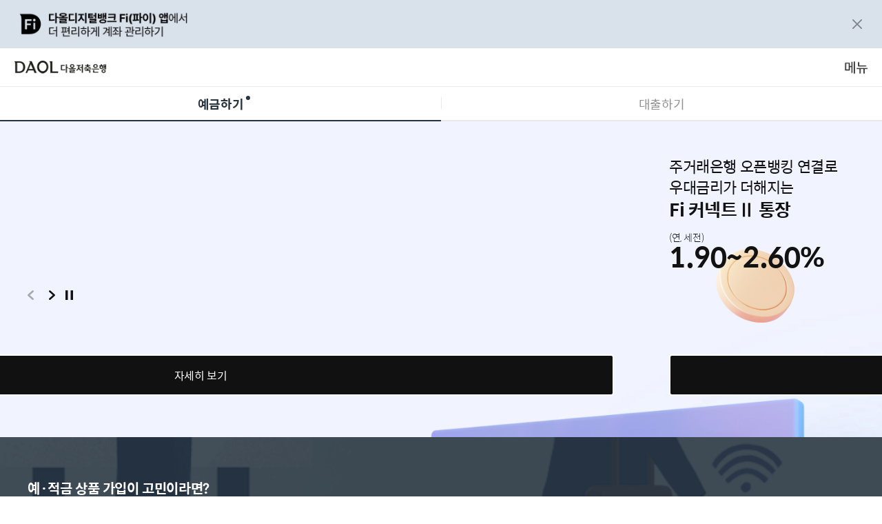

--- FILE ---
content_type: text/html; charset=utf-8
request_url: https://m.daolsb.com/deposit/depositSubMain.do
body_size: 142019
content:


<!DOCTYPE html>
<html lang="ko">
	<head>
		<meta charset="UTF-8">
		<meta http-equiv="X-UA-Compatible" content="ie=edge">
		<meta name="viewport" content="width=device-width, initial-scale=1.0, height=device-height, maximum-scale=1.0, target-densityDpi=device-dpi">
		<meta name="format-detection" content="telephone=no">
		<title>예금하기 메인 | 다올저축은행 </title>
		<meta property="fb:app_id" content="184266925508480">	
		<meta property="og:type" content="website">	
		
		<meta name="keywords" content="다올저축은행">
		
		<!-- 카카오톡 url 썸네일용 -->
		<meta property="og:title" content="다올저축은행">
		<meta property="og:description" content="다올저축은행 바로가기">
		<meta property="og:image" content="https://m.daolsb.com/assets/image/favicon.png">
		<meta property="og:url" content="https://m.daolsb.com">

		<!-- csrf -->
		<meta name="_csrf_parameter" content="_csrf">
	    <meta name="_csrf_header" content="X-CSRF-TOKEN">
	    <meta name="_csrf" content="98695819-7ea3-49a9-848d-86e11bd797fa">
		<!-- Google Tag Manager -->
		<script>(function(w,d,s,l,i){w[l]=w[l]||[];w[l].push({'gtm.start':
		new Date().getTime(),event:'gtm.js'});var f=d.getElementsByTagName(s)[0],
		j=d.createElement(s),dl=l!='dataLayer'?'&l='+l:'';j.async=true;j.src=
		'https://www.googletagmanager.com/gtm.js?id='+i+dl;f.parentNode.insertBefore(j,f);
		})(window,document,'script','dataLayer','GTM-WGCFJZR');</script>
		<!-- End Google Tag Manager -->
		<!-- 공유하기kakao -->
		<script src="https://developers.kakao.com/sdk/js/kakao.min.js"></script>
		<!-- 공유하기kakao -->
		
		<link rel="stylesheet" href="/assets/css/style.css">
		<link rel="stylesheet" href="/assets/css/terms.css">
		

		<link rel="shortcut icon" href="/assets/image/favicon.png" type="image/x-icon" />
		<script src="/assets/js/lib/jquery-3.3.1.min.js"></script>


	    <!-- HTML5 Shim and Respond.js IE8 support of HTML5 elements and media queries -->
	    <!-- WARNING: Respond.js doesn't work if you view the page via file:// -->
	    <!--[if lt IE 9]>
	        <script src="https://oss.maxcdn.com/libs/html5shiv/3.7.0/html5shiv.js"></script>
	        <script src="https://oss.maxcdn.com/libs/respond.js/1.4.2/respond.min.js"></script>
	    <![endif]-->

	    <!-- 상품 차트 -->
		<script src="/lib/Chart.js/Chart.bundle.js"></script>
	    <script src="/lib/Chart.js/utils.js"></script>
	    <style>
	        canvas {
	                -moz-user-select: none;
	                -webkit-user-select: none;
	                -ms-user-select: none;
	        }
	    </style>
	    <!-- 상품 차트 END -->

	    <!-- dev 공통 -->
	    <script type="text/javascript">
	    var _kakao_appkey_ = 'e31122b695cb932ade0f00a9095c98a4';
	    var _site_domain_ = 'https://m.daolsb.com';
	    </script>
		<script type="text/javascript" src="/js/common.js"></script>
		<!-- //dev 공통 -->
    </head>
    <!-- 웹뷰는 body의 class를 따로 사용한다. -->
    
		<body class="isTransitionFreezing">
		<!-- Google Tag Manager (noscript) -->
		<noscript><iframe src="https://www.googletagmanager.com/ns.html?id=GTM-WGCFJZR" height="0" width="0" style="display:none;visibility:hidden" title="내용없음"></iframe></noscript>
		<!-- End Google Tag Manager (noscript) -->
	
	
		 <div class="skipNavigation">
            <a href="#content" class="skipNavigationAnchor">본문 바로가기</a>
        </div>
	
       
 	
 		<div class="wrapper">
 	
		<!-- header -->
		
		

  <!-- [S] Header -->
  <header class="header isSticky hasBanner"><!-- 모바일 개선 2025.04.21 :: 상단 배너가 있을 경우 hasBanner 추가 -->
  
  	<!-- [S] 모바일 개선 2025.04.21 :: 상단 배너 추가 -->
    <div class="topBanner">
        <button type="button" class="topBannerClose"><span class="isBlind">닫기</span></button>
        <a href="/web/callApp.do?type=eb" target="_blank" title="새 창 이동">
            <p class="blind">다올디지털뱅크 Fi(파이) 앱에서 더 편리하게 계좌 관리하기</p>
        </a>
    </div>
    <!-- // [E] 모바일 개선 2025.04.21 :: 상단 배너 추가 -->
    
    <div class="headerWrapper">
      <h1 class="siteLogo">
        <a href="/main.do" class="siteLogoAnchor">
          <span class="isBlind">다올저축은행</span>
        </a>
      </h1>
      <div class="headerRight">
        <a href="#drawer" role="button" aria-haspopup="true" aria-expanded="false" aria-controls="drawer" class="headerButton headerButtonDrawerMenu">
          <i class="icon iconDrawerMenu" aria-hidden="true"></i>
          <span class="isBlind">전체 메뉴</span>
        </a>
      </div>
    </div>
  </header>
  <!-- [E] Header -->
<script type="text/javascript"> 
//모바일 개선 2025.04.21 [S]  
  $(document).ready(function () {
  	$(window).scroll(function(){
  		var scroll = $(window).scrollTop();
  		if(scroll > 70){
  			$(".header.hasBanner>.headerWrapper").css({top: "0", transition: "top 0.35s ease"});
  		} else{
  			$(".header.hasBanner>.headerWrapper").css({top: "70px", transition: "top 0.35s ease"});
  		}
  	});

  	$(".header.hasBanner>.topBanner>.topBannerClose").click(function(){
  		$(this).parents().parents().removeClass("hasBanner");
  		$(this).parents().siblings(".headerWrapper").css("top" , "0px")
  	});
  });
  // 모바일 개선 2025.04.21 [E] 
  </script>
		
		
		


  <div id="drawer" role="dialog" aria-modal="true" aria-labelledby="drawerHeading" aria-hidden="true" class="drawer">
    <h2 id="drawerHeading" class="isBlind">전체 메뉴</h2>
    <div class="drawerHeader">
      <div class="drawerHeaderLeft">
        <a href="#" role="button" aria-controls="drawer" class="drawerHeaderButton drawerHeaderButtonClose">
          <i class="icon iconTimes" aria-hidden="true"></i>
          <span class="isBlind">닫기</span>
        </a>
      </div>
      <div class="drawerHeaderRight">
        <a href="/main.do" role="button" title="홈으로 이동" class="drawerHeaderButton drawerHeaderButtonHome">
          <i class="icon iconHouse" aria-hidden="true"></i>
          <span class="isBlind">홈</span>
        </a>
      </div>
    </div>
    <div class="drawerContent">
      <div class="drawerShortcut">
        <ul class="drawerShortcutList">
          <li class="drawerShortcutListItem">
            <a href="/loan/loanLmt/slctJob.do" class="drawerShortcutAnchor">
              <i class="icon iconMoneySearch" aria-hidden="true"></i>
              <span class="drawerShortcutText">
                안심한도<br>
                조회
              </span>
            </a>
          </li>
          <li class="drawerShortcutListItem">
            <a href="/loan/loanLmt/loanGoods.do" class="drawerShortcutAnchor">
               <i class="icon iconLoan" aria-hidden="true"></i><!-- 아이콘 변경 2024.11.21 -->
              <span class="drawerShortcutText">대출신청</span>
            </a>
          </li>
          <!-- 추가 2024.11.21 -->
          <li class="drawerShortcutListItem">
            <a href="/autoloan/linkedMobileAuth01.do" class="drawerShortcutAnchor">
              <i class="icon iconAflt" aria-hidden="true"></i>
              <span class="drawerShortcutText">제휴사<br>이어하기</span>
            </a>
          </li>
          <!-- // 추가 2024.11.21 -->
          <li class="drawerShortcutListItem">
            <a href="/loan/tlphonCnslt/cnsltStplat.do" class="drawerShortcutAnchor">
              <i class="icon iconHeadset" aria-hidden="true"></i>
              <span class="drawerShortcutText">
                전화상담<br>신청
              </span>
            </a>
          </li>
          <!-- 삭제 2024.11.21 -->
          <!-- <li class="drawerShortcutListItem">
			<a href="/cstmrSupport/useGdcc/nonfaceAccntGdcc.do" class="drawerShortcutAnchor">
				<i class="icon iconNoface" aria-hidden="true"></i>
				<span class="drawerShortcutText">
		비대면<br>
		계좌개설
				</span>
			</a>
		  </li> -->
      <!-- // 삭제 2024.11.21 -->          
        </ul>
      </div>
      <div class="drawerSticky">
        <div class="drawerNavigation" role="navigation">
          <div class="drawerNavigationIndicator">
            <ul class="drawerNavigationIndicatorList">
              <li class="drawerNavigationIndicatorListItem isActive">
                <a href="#drawerNavigationListItemHeadingDeposit" id="drawerNavigationDepoButtonsit" class="drawerNavigationIndicatorAnchor">예금하기</a>
              </li>
              <li class="drawerNavigationIndicatorListItem">
                <a href="#drawerNavigationListItemHeadingLoan" id="drawerNavigationLButtonoan" class="drawerNavigationIndicatorAnchor">대출하기</a>
              </li>
              <li class="drawerNavigationIndicatorListItem">
                <a href="#drawerNavigationListItemHeadingCustomer" id="drawerNavigationCustoButtonmer" class="drawerNavigationIndicatorAnchor">고객지원</a>
              </li>
              <li class="drawerNavigationIndicatorListItem">
                <a href="#drawerNavigationListItemHeadingIntroduction" id="drawerNavigationIntroductButtonion" class="drawerNavigationIndicatorAnchor">은행소개</a>
              </li>
              <li class="drawerNavigationIndicatorListItem">
                <a href="#drawerNavigationListItemHeadingMembership" id="drawerNavigationMembersButtonhip" class="drawerNavigationIndicatorAnchor">다올 멤버스</a>
              </li>
            </ul>
          </div>
          <ul class="drawerNavigationList">
            <li id="drawerNavigationDeposit" class="drawerNavigationListItem">
              <h3 id="drawerNavigationListItemHeadingDeposit" class="drawerNavigationListItemHeading">예금하기</h3>
              <ul class="drawerNavigationDepthList">
              
              
                  
                <li class="drawerNavigationDepthListItem">
                  <a href="#drawerNavigationDeposit000" id="drawerNavigationDepositButton000" role="button" aria-expanded="false" aria-controls="drawerNavigationDeposit000" class="drawerNavigationDepthAnchor">
                    목돈굴리기 <i class="icon iconArrowBottom" aria-hidden="true"></i>
                  </a>
                  <ul id="drawerNavigationDeposit000" aria-labelledby="drawerNavigationDepositButton000" aria-hidden="true" class="drawerNavigation2DepthList">
                    
                        
                    
                        
                    <li class="drawerNavigation2DepthListItem">
                      <a href="/deposit/goods.do?gds_cd=DA215" class="drawerNavigation2DepthAnchor">Fi 프리스타일 정기예금</a>
                    </li>
                        
                    
                        
                    <li class="drawerNavigation2DepthListItem">
                      <a href="/deposit/goods.do?gds_cd=DA213" class="drawerNavigation2DepthAnchor">Fi 하이브리드 정기예금</a>
                    </li>
                        
                    
                        
                    <li class="drawerNavigation2DepthListItem">
                      <a href="/deposit/goods.do?gds_cd=DA208" class="drawerNavigation2DepthAnchor">Fi 정기예금</a>
                    </li>
                        
                    
                        
                    <li class="drawerNavigation2DepthListItem">
                      <a href="/deposit/goods.do?gds_cd=DA209" class="drawerNavigation2DepthAnchor">Fi 리볼빙 정기예금</a>
                    </li>
                        
                    
                        
                    <li class="drawerNavigation2DepthListItem">
                      <a href="/deposit/goods.do?gds_cd=DA214" class="drawerNavigation2DepthAnchor">Fi 리볼빙 정기예금(6M)</a>
                    </li>
                        
                    
                        
                    <li class="drawerNavigation2DepthListItem">
                      <a href="/deposit/goods.do?gds_cd=DA211" class="drawerNavigation2DepthAnchor">Fi 자유해지 정기예금(변동)</a>
                    </li>
                        
                    
                        
                    
                        
                    
                        
                    
                        
                    
                        
                    
                        
                    
                        
                    
                        
                    
                        
                    
                        
                    
                        
                    
                        
                    
                        
                    
                        
                    
                        
                    
                        
                    
                        
                    
                        
                    
                        
                    
                  </ul>
                </li>
                  
              
              
                  
              
              
                  
              
              
                  
              
              
                  
              
              
                  
              
              
                  
              
              
                  
                <li class="drawerNavigationDepthListItem">
                  <a href="#drawerNavigationDeposit007" id="drawerNavigationDepositButton007" role="button" aria-expanded="false" aria-controls="drawerNavigationDeposit007" class="drawerNavigationDepthAnchor">
                    목돈만들기 <i class="icon iconArrowBottom" aria-hidden="true"></i>
                  </a>
                  <ul id="drawerNavigationDeposit007" aria-labelledby="drawerNavigationDepositButton007" aria-hidden="true" class="drawerNavigation2DepthList">
                    
                        
                    
                        
                    
                        
                    
                        
                    
                        
                    
                        
                    
                        
                    
                        
                    
                        
                    <li class="drawerNavigation2DepthListItem">
                      <a href="/deposit/goods.do?gds_cd=DB205" class="drawerNavigation2DepthAnchor">Fi 정기적금</a>
                    </li>
                        
                    
                        
                    
                        
                    
                        
                    
                        
                    
                        
                    
                        
                    
                        
                    
                        
                    
                        
                    
                        
                    
                        
                    
                        
                    
                        
                    
                        
                    
                        
                    
                        
                    
                        
                    
                  </ul>
                </li>
                  
              
              
                  
              
              
                  
                <li class="drawerNavigationDepthListItem">
                  <a href="#drawerNavigationDeposit009" id="drawerNavigationDepositButton009" role="button" aria-expanded="false" aria-controls="drawerNavigationDeposit009" class="drawerNavigationDepthAnchor">
                    입출금자유 <i class="icon iconArrowBottom" aria-hidden="true"></i>
                  </a>
                  <ul id="drawerNavigationDeposit009" aria-labelledby="drawerNavigationDepositButton009" aria-hidden="true" class="drawerNavigation2DepthList">
                    
                        
                    
                        
                    
                        
                    
                        
                    
                        
                    
                        
                    
                        
                    
                        
                    
                        
                    
                        
                    
                        
                    <li class="drawerNavigation2DepthListItem">
                      <a href="/deposit/goods.do?gds_cd=DC211" class="drawerNavigation2DepthAnchor">Fi 쌈짓돈Ⅱ통장</a>
                    </li>
                        
                    
                        
                    <li class="drawerNavigation2DepthListItem">
                      <a href="/deposit/goods.do?gds_cd=DC209" class="drawerNavigation2DepthAnchor">Fi 쌈짓돈 통장</a>
                    </li>
                        
                    
                        
                    <li class="drawerNavigation2DepthListItem">
                      <a href="/deposit/goods.do?gds_cd=DC208" class="drawerNavigation2DepthAnchor">Fi 커넥트Ⅱ 통장</a>
                    </li>
                        
                    
                        
                    <li class="drawerNavigation2DepthListItem">
                      <a href="/deposit/goods.do?gds_cd=DC204" class="drawerNavigation2DepthAnchor">Fi 저축예금</a>
                    </li>
                        
                    
                        
                    
                        
                    
                        
                    
                        
                    
                        
                    
                        
                    
                        
                    
                        
                    
                        
                    
                        
                    
                        
                    
                        
                    
                  </ul>
                </li>
                  
              
              
                  
              
              
                  
              
              
                  
              
              
                  
              
              
                  
              
              
                  
              
              
                  
              
              
                  
              
              
                  
              
              
                  
              
              
                  
              
              
                  
              
              
                  
              
              
                  
              
              
                  
              
              
                  
              
              </ul>
            </li>
            <li id="drawerNavigationLoan" class="drawerNavigationListItem">
              <h3 id="drawerNavigationListItemHeadingLoan" class="drawerNavigationListItemHeading">대출하기</h3>
              <ul class="drawerNavigationDepthList">
                
                    
                <li class="drawerNavigationDepthListItem">
                  <a href="#drawerNavigationLoan000" id="drawerNavigationLoanButton000" role="button" aria-expanded="false" aria-controls="drawerNavigationLoan000" class="drawerNavigationDepthAnchor">
                    신용대출 <i class="icon iconArrowBottom" aria-hidden="true"></i>
                  </a>
                  <ul id="drawerNavigationLoan000" aria-labelledby="drawerNavigationLoanButton000" aria-hidden="true" class="drawerNavigation2DepthList">
                    
                        
                   
                        
                    <li class="drawerNavigation2DepthListItem">
                      <a href="/loan/loanGoods.do?gds_cd=LA101" class="drawerNavigation2DepthAnchor">Fi 신용대출</a>
                    </li>
                        
                   
                        
                    <li class="drawerNavigation2DepthListItem">
                      <a href="/loan/loanGoods.do?gds_cd=LA108" class="drawerNavigation2DepthAnchor">Fi 햇살론</a>
                    </li>
                        
                   
                        
                    <li class="drawerNavigation2DepthListItem">
                      <a href="/loan/loanGoods.do?gds_cd=LA106" class="drawerNavigation2DepthAnchor">Fi 사업자대출</a>
                    </li>
                        
                   
                        
                    <li class="drawerNavigation2DepthListItem">
                      <a href="/loan/loanGoods.do?gds_cd=LA107" class="drawerNavigation2DepthAnchor">Fi 사잇돌2</a>
                    </li>
                        
                   
                        
                    <li class="drawerNavigation2DepthListItem">
                      <a href="/loan/loanGoods.do?gds_cd=LA109" class="drawerNavigation2DepthAnchor">플랫폼 연계 전용 대출</a>
                    </li>
                        
                   
                        
                    <li class="drawerNavigation2DepthListItem">
                      <a href="/loan/loanGoods.do?gds_cd=LA110" class="drawerNavigation2DepthAnchor">Fi법인대출(클로브)</a>
                    </li>
                        
                   
                        
                   
                        
                   
                        
                   
                        
                   
                        
                   
                        
                   
                        
                   
                        
                   
                        
                   
                        
                   
                        
                   
                        
                   
                        
                   
                        
                   
                        
                   
                  </ul>
                </li>
                    
                
                    
                
                    
                
                    
                
                    
                
                    
                
                    
                
                    
                <li class="drawerNavigationDepthListItem">
                  <a href="#drawerNavigationLoan007" id="drawerNavigationLoanButton007" role="button" aria-expanded="false" aria-controls="drawerNavigationLoan007" class="drawerNavigationDepthAnchor">
                    자동대출 <i class="icon iconArrowBottom" aria-hidden="true"></i>
                  </a>
                  <ul id="drawerNavigationLoan007" aria-labelledby="drawerNavigationLoanButton007" aria-hidden="true" class="drawerNavigation2DepthList">
                    
                        
                   
                        
                   
                        
                   
                        
                   
                        
                   
                        
                   
                        
                   
                        
                   
                        
                    <li class="drawerNavigation2DepthListItem">
                      <a href="/loan/loanGoods.do?gds_cd=LB105" class="drawerNavigation2DepthAnchor">Fi 라이더대출</a>
                    </li>
                        
                   
                        
                    <li class="drawerNavigation2DepthListItem">
                      <a href="/loan/loanGoods.do?gds_cd=LB111" class="drawerNavigation2DepthAnchor">Fi 직장인엣지</a>
                    </li>
                        
                   
                        
                    <li class="drawerNavigation2DepthListItem">
                      <a href="/loan/loanGoods.do?gds_cd=LB106" class="drawerNavigation2DepthAnchor">Fi 직장인대출</a>
                    </li>
                        
                   
                        
                    <li class="drawerNavigation2DepthListItem">
                      <a href="/loan/loanGoods.do?gds_cd=LB108" class="drawerNavigation2DepthAnchor">Fi 주부대출</a>
                    </li>
                        
                   
                        
                    <li class="drawerNavigation2DepthListItem">
                      <a href="/loan/loanGoods.do?gds_cd=LB107" class="drawerNavigation2DepthAnchor">Fi 비상금대출</a>
                    </li>
                        
                   
                        
                    <li class="drawerNavigation2DepthListItem">
                      <a href="/loan/loanGoods.do?gds_cd=LB110" class="drawerNavigation2DepthAnchor">Fi직장인대환</a>
                    </li>
                        
                   
                        
                    <li class="drawerNavigation2DepthListItem">
                      <a href="/loan/loanGoods.do?gds_cd=LB112" class="drawerNavigation2DepthAnchor">마이너스통장</a>
                    </li>
                        
                   
                        
                   
                        
                   
                        
                   
                        
                   
                        
                   
                        
                   
                        
                   
                  </ul>
                </li>
                    
                
                    
                
                    
                
                    
                
                    
                
                    
                
                    
                
                    
                
                    
                <li class="drawerNavigationDepthListItem">
                  <a href="#drawerNavigationLoan0015" id="drawerNavigationLoanButton0015" role="button" aria-expanded="false" aria-controls="drawerNavigationLoan0015" class="drawerNavigationDepthAnchor">
                    담보대출 <i class="icon iconArrowBottom" aria-hidden="true"></i>
                  </a>
                  <ul id="drawerNavigationLoan0015" aria-labelledby="drawerNavigationLoanButton0015" aria-hidden="true" class="drawerNavigation2DepthList">
                    
                        
                   
                        
                   
                        
                   
                        
                   
                        
                   
                        
                   
                        
                   
                        
                   
                        
                   
                        
                   
                        
                   
                        
                   
                        
                   
                        
                   
                        
                   
                        
                   
                        
                    <li class="drawerNavigation2DepthListItem">
                      <a href="/loan/loanGoods.do?gds_cd=LC110" class="drawerNavigation2DepthAnchor">Fi 주식담보대출</a>
                    </li>
                        
                   
                        
                    <li class="drawerNavigation2DepthListItem">
                      <a href="/loan/loanGoods.do?gds_cd=LC109" class="drawerNavigation2DepthAnchor">Fi 스탁론</a>
                    </li>
                        
                   
                        
                    <li class="drawerNavigation2DepthListItem">
                      <a href="/loan/loanGoods.do?gds_cd=LC104" class="drawerNavigation2DepthAnchor">예적금담보대출</a>
                    </li>
                        
                   
                        
                    <li class="drawerNavigation2DepthListItem">
                      <a href="/loan/loanGoods.do?gds_cd=LC111" class="drawerNavigation2DepthAnchor">Fi 주택담보대출</a>
                    </li>
                        
                   
                        
                    <li class="drawerNavigation2DepthListItem">
                      <a href="/loan/loanGoods.do?gds_cd=LC112" class="drawerNavigation2DepthAnchor">Fi 법인증권계좌 담보대출</a>
                    </li>
                        
                   
                        
                    <li class="drawerNavigation2DepthListItem">
                      <a href="/loan/loanGoods.do?gds_cd=LC113" class="drawerNavigation2DepthAnchor">Fi 오토담보대출</a>
                    </li>
                        
                   
                  </ul>
                </li>
                    
                
                    
                
                    
                
                    
                
                    
                
                    
                
                    
                
                <li class="drawerNavigationDepthListItem">
                  <a href="/loan/loanGoodsInfo.do" class="drawerNavigationDepthAnchor">대출관리 안내</a>
                </li>
                <li class="drawerNavigationDepthListItem">
                  <a href="/loan/loanLmt/pblCrtfc.do" class="drawerNavigationDepthAnchor">신용조회동의</a>
                </li>
                <li class="drawerNavigationDepthListItem">
                  <a href="/loan/loanMngt/pblCrtfc.do" class="drawerNavigationDepthAnchor">계약서 작성</a>
                </li>
                 
                <li class="drawerNavigationDepthListItem">
                  <a href="/autoloan/linkedMobileAuth01.do" class="drawerNavigationDepthAnchor">제휴사 이어하기</a>
                </li>                
              </ul>
            </li>
            <li id="drawerNavigationCustomer" class="drawerNavigationListItem">
              <h3 id="drawerNavigationListItemHeadingCustomer" class="drawerNavigationListItemHeading">고객지원</h3>
              <ul class="drawerNavigationDepthList">
                <li class="drawerNavigationDepthListItem">
                  <a href="/cstmrSupport/faq/faqList.do" class="drawerNavigationDepthAnchor">자주하는질문</a>
                </li>
                <li class="drawerNavigationDepthListItem">
                  <a href="#drawerNavigationCustomer001" id="drawerNavigationCustomerButton001" role="button" aria-expanded="false" aria-controls="drawerNavigationCustomer001" class="drawerNavigationDepthAnchor">
                    이용가이드 <i class="icon iconArrowBottom" aria-hidden="true"></i>
                  </a>
                  <ul id="drawerNavigationCustomer001" aria-labelledby="drawerNavigationCustomerButton001" aria-hidden="true" class="drawerNavigation2DepthList">
                    <li class="drawerNavigation2DepthListItem">
                      <a href="/cstmrSupport/useGdcc/esignGdcc.do" class="drawerNavigation2DepthAnchor">전자서명</a>
                    </li>
                    <li class="drawerNavigation2DepthListItem">
                      <a href="/cstmrSupport/useGdcc/bankingGdcc.do" class="drawerNavigation2DepthAnchor">인터넷뱅킹</a>
                    </li>
                    
                    <li class="drawerNavigation2DepthListItem">
                      <a href="/cstmrSupport/useGdcc/checkcardGdcc.do" class="drawerNavigation2DepthAnchor">체크카드</a>
                    </li>
                    <li class="drawerNavigation2DepthListItem">
                      <a href="/cstmrSupport/useGdcc/loanGdcc.do" class="drawerNavigation2DepthAnchor">대출안내</a>
                    </li>
                    <!-- [S] 2019-01-14 추가 -->
                    <li class="drawerNavigation2DepthListItem">
                      <a href="/cstmrSupport/useGdcc/appIntroduce.do" class="drawerNavigation2DepthAnchor">APP소개</a>
                    </li>
                    <!-- [E] 2019-01-14 추가 -->
                  </ul>
                </li>
                <li class="drawerNavigationDepthListItem">
                  <a href="#drawerNavigationCustomer002" id="drawerNavigationCustomerButton002" role="button" aria-expanded="false" aria-controls="drawerNavigationCustomer002" class="drawerNavigationDepthAnchor">
                    고객보호정책 <i class="icon iconArrowBottom" aria-hidden="true"></i>
                  </a>
                  <ul id="drawerNavigationCustomer002" aria-labelledby="drawerNavigationCustomerButton002" aria-hidden="true" class="drawerNavigation2DepthList">
                    <li class="drawerNavigation2DepthListItem">
                      <a href="/cstmrSupport/cstmrPrtcPolicy/indInfo1.do" class="drawerNavigation2DepthAnchor">개인정보보호</a>
                    </li>
                    <li class="drawerNavigation2DepthListItem">
                      <a href="/cstmrSupport/cstmrPrtcPolicy/crditInfoPolicy.do" class="drawerNavigation2DepthAnchor">신용정보활용체제</a>
                    </li>
                    <li class="drawerNavigation2DepthListItem">
                      <a href="/main/footerCstmrRightGdcc.do" class="drawerNavigation2DepthAnchor">고객권리안내문</a>
                    </li>
                    <li class="drawerNavigation2DepthListItem">
                      <a href="/cstmrSupport/cstmrPrtcPolicy/googleOAuth2.do" class="drawerNavigation2DepthAnchor">Google OAuth2</a>
                    </li>
                  </ul>
                </li>
                <li class="drawerNavigationDepthListItem">
                  <a href="#drawerNavigationCustomer003" id="drawerNavigationCustomerButton003" role="button" aria-expanded="false" aria-controls="drawerNavigationCustomer003" class="drawerNavigationDepthAnchor">
					전자민원 <i class="icon iconArrowBottom" aria-hidden="true"></i>
                  </a>
                  <ul id="drawerNavigationCustomer003" aria-labelledby="drawerNavigationCustomerButton003" aria-hidden="true" class="drawerNavigation2DepthList">
                  	<li class="drawerNavigation2DepthListItem">
                      <a href="/fcpInfo/publComplaints/publPraiseReqst.do" class="drawerNavigation2DepthAnchor">고객감동 칭찬접수</a>
                    </li>
                    <li class="drawerNavigation2DepthListItem">
                      <a href="/fcpInfo/publComplaints/publComplaintsReqst.do" class="drawerNavigation2DepthAnchor">전자민원접수</a>
                    </li>
                    <li class="drawerNavigation2DepthListItem">
                      <a href="/fcpInfo/publComplaints/publSuggReqst.do" class="drawerNavigation2DepthAnchor">고객제안접수</a>
                    </li>
                    <li class="drawerNavigation2DepthListItem">
                      <a href="/fcpInfo/publComplaints/publComplaintsGdcc.do" class="drawerNavigation2DepthAnchor">민원사무편람</a>
                    </li>
                    <li class="drawerNavigation2DepthListItem">
                      <a href="/fcpInfo/publComplaints/publNonFace.do" class="drawerNavigation2DepthAnchor">비대면 금융사고 책임분담 안내문</a>
                    </li>
                  </ul>
                </li>
                <li class="drawerNavigationDepthListItem">
                  <a href="/cstmrSupport/notice/noticeList.do" class="drawerNavigationDepthAnchor">공지사항</a>
                </li>
                <li class="drawerNavigationDepthListItem">
                  <a href="/cstmrSupport/event/eventList.do" class="drawerNavigationDepthAnchor">이벤트</a>
                </li>
              </ul>
            </li>
            <li id="drawerNavigationIntroduction" class="drawerNavigationListItem">
              <h3 id="drawerNavigationListItemHeadingIntroduction" class="drawerNavigationListItemHeading">은행소개</h3>
              <ul class="drawerNavigationDepthList">
                <li class="drawerNavigationDepthListItem">
                  <a href="#drawerNavigationIntroduction001" id="drawerNavigationIntroductionButton001" role="button" aria-expanded="false" aria-controls="drawerNavigationIntroduction001" class="drawerNavigationDepthAnchor">
                    은행안내 <i class="icon iconArrowBottom" aria-hidden="true"></i>
                  </a>
                  <ul id="drawerNavigationIntroduction001" aria-labelledby="drawerNavigationIntroductionButton001" aria-hidden="true" class="drawerNavigation2DepthList">
                    <li class="drawerNavigation2DepthListItem">
                      <a href="/bankInfo/bankGdcc/companyInfo.do" class="drawerNavigation2DepthAnchor">회사소개</a>
                    </li>
                    <li class="drawerNavigation2DepthListItem">
                      <a href="/bankInfo/bankGdcc/greeting.do" class="drawerNavigation2DepthAnchor">인사말</a>
                    </li>
                    <li class="drawerNavigation2DepthListItem">
                      <a href="/bankInfo/bankGdcc/history.do" class="drawerNavigation2DepthAnchor">연혁</a>
                    </li>
                    <li class="drawerNavigation2DepthListItem">
                      <a href="/bankInfo/bankGdcc/brand.do" class="drawerNavigation2DepthAnchor">브랜드소개</a>
                    </li>
                    <li class="drawerNavigation2DepthListItem">
                      <a href="/bankInfo/bankGdcc/daol_intro.do" class="drawerNavigation2DepthAnchor">그룹사소개</a>
                    </li>
                  </ul>
                </li>
                <li class="drawerNavigationDepthListItem">
                  <a href="/bankInfo/directions/directions.do" class="drawerNavigationDepthAnchor">오시는길</a>
                </li>
              </ul>
            </li>
			<li id="drawerNavigationMembership" class="drawerNavigationListItem">
				<h3 id="drawerNavigationListItemHeadingMembership" class="drawerNavigationListItemHeading">다올 멤버스</h3>
				<ul class="drawerNavigationDepthList">
					<li class="drawerNavigationDepthListItem">
						<a href="/membership/memberGdcc.do" class="drawerNavigationDepthAnchor">다올 멤버스 안내</a>
					</li>
				</ul>
			</li>
          </ul>
        </div>
        <div class="drawerSideShortcut">
          <a href="/main/fcStory/fcStoryList.do" class="drawerSideShortcutAnchor">
            <i class="icon iconCommentDots" aria-hidden="true"></i> Fi 이야기
          </a>
        </div>
        <div class="drawerAd">
          <figure class="drawerAdFigure">
            <img src="/assets/image/icon-app-100x100.png" alt="다올저축은행 Fi 애플리케이션" class="drawerAdFigureImage">
            <figcaption class="drawerAdFigcaption">
              <em class="drawerAdFigcaptionTextEmphasis">쉽고 빠른</em><br>
              디지털 금융의 시작!
            </figcaption>
          </figure>
          <a href="https://play.google.com/store/apps/details?id=com.eugene.eugenebank" target="_blank" title="Fi 앱 Google Play 다운로드 링크" class="btn_google">Google Play</a>
          <a href="https://apps.apple.com/kr/app/%EB%8B%A4%EC%98%AC%EB%94%94%EC%A7%80%ED%84%B8%EB%B1%85%ED%81%AC-fi-%ED%8C%8C%EC%9D%B4-%EB%8B%A4%EC%98%AC%EC%A0%80%EC%B6%95%EC%9D%80%ED%96%89/id1440474118?l=en-GB" target="_blank" title="Fi 앱 IOS 앱스토어 다운로드 링크" class="btn_ios">앱스토어</a>
          <a href="https://onesto.re/0000774842" target="_blank" title="Fi 앱 원스토어 다운로드 링크" class="btn_one">원스토어</a>
        </div>
      </div>
    </div>
  </div>
  
<script>
$(document).ready(function(){
	var URLSearch = new URLSearchParams(location.search);
	var partner = URLSearch.get('partner');
	if(partner != "" && partner != null ){
		if(partner == "toss"){
			$('.headerButtonDrawerMenu').hide();
		}
	}
});
</script>
		
		<!--// header -->

		<!-- content -->
		



<!-- [S] Content -->
  <main class="content contentThemeMain" id="content" aria-label="본문">
    <!-- [D] 서브메인의 경우 .mainNavigationSubMain 추가 부탁드립니다. -->
    <div class="mainNavigation mainNavigationSubMain">
      <a href="/deposit/depositSubMain.do" title="선택됨" class="mainNavigationAnchor gridColumn6 isActive">
        <span class="mainNavigationAnchorText">예금하기</span>
      </a>
      <a href="/loan/loanSubMain.do" class="mainNavigationAnchor gridColumn6">
        <span class="mainNavigationAnchorText">대출하기</span>
      </a>
    </div>
<!-- [S] 2022.07.18 매인배너 수정 -->
    <div class="mainBanner mainBannerDeposit mainBanner0718"><!-- 2022.07.18 class="mainBanner0718" 추가  // -->
      <!--<strong class="mainBannerHeading">
        다올디지털뱅크 Fi(파이), <em class="mainBannerHeadingEmphasis">요즘 Fi(파이) 금리</em>
      </strong>-->
      <div class="mainBannerCarousel">
        <div class="mainBannerCarouselController">
          <button type="button" class="mainBannerCarouselControllerButton mainBannerCarouselControllerButtonPrev jsCarouselMainButtonPrev">
            <i aria-hidden="true" class="icon iconArrowLeft"></i>
            <span class="isBlind">이전 내용 보기</span>
          </button>
          <i aria-hidden="true" class="icon iconLineVertical"></i>
          <button type="button" class="mainBannerCarouselControllerButton mainBannerCarouselControllerButtonNext jsCarouselMainButtonNext">
            <i aria-hidden="true" class="icon iconArrowRight"></i>
            <span class="isBlind">다음 내용 보기</span><!-- XXXX-XX-XX 웹 접근성 변경 -->
          </button>
          <button type="button" class="mainBannerCarouselControllerButton mainBannerCarouselControllerButtonPlay jsCarouselMainButtonPlay" aria-hidden="true">
            <i aria-hidden="true" class="icon iconPlay"></i>
            <span class="isBlind">재생</span>
          </button>
          <button type="button" class="mainBannerCarouselControllerButton mainBannerCarouselControllerButtonPause jsCarouselMainButtonPause" aria-hidden="false">
            <i aria-hidden="true" class="icon iconPause"></i>
            <span class="isBlind">일시정지</span>
          </button>
        </div>
        <div class="mainBannerCarouselList jsCarouselMainList">
			<!-- [S] 예금하기 화면 통일 :: 2024.11.14 -->
        	
		          <div class="jsCarouselMainListItem mainBanner2411" style="position: relative;">
		          	<p>여기저기 흩어져있는 쌈짓돈을 모아</p>
		          	<p>이천만원까지 높은금리!</p>
		            <strong>Fi 쌈짓돈Ⅱ통장</strong>
		            <p>
		            	<span>
		            		<i>(연, 세전)</i>
		            		0.50~3.00%
		            	</span>
		            </p>
	                <div class="mainBannerButton">
	                  <a href="/deposit/goods.do?gds_cd=DC211" class="button buttonPrimary buttonWhiteLine"><span>자세히 보기</span></a>
	                </div>
		          </div>
          
		          <div class="jsCarouselMainListItem mainBanner2411" style="position: relative;">
		          	<p>주거래은행 오픈뱅킹 연결로</p>
		          	<p>우대금리가 더해지는 </p>
		            <strong>Fi 커넥트Ⅱ 통장</strong>
		            <p>
		            	<span>
		            		<i>(연, 세전)</i>
		            		1.90~2.60%
		            	</span>
		            </p>
	                <div class="mainBannerButton">
	                  <a href="/deposit/goods.do?gds_cd=DC208" class="button buttonPrimary buttonWhiteLine"><span>자세히 보기</span></a>
	                </div>
		          </div>
          
		          <div class="jsCarouselMainListItem mainBanner2411" style="position: relative;">
		          	<p>여기저기 흩어져 있는 쌈짓돈을 모아</p>
		          	<p>삼백만원까지 높은 금리 받을 수 있는</p>
		            <strong>Fi 쌈짓돈 통장</strong>
		            <p>
		            	<span>
		            		<i>(연, 세전)</i>
		            		1.80~3.30%
		            	</span>
		            </p>
	                <div class="mainBannerButton">
	                  <a href="/deposit/goods.do?gds_cd=DC209" class="button buttonPrimary buttonWhiteLine"><span>자세히 보기</span></a>
	                </div>
		          </div>
          
		          <div class="jsCarouselMainListItem mainBanner2411" style="position: relative;">
		          	<p>2년 고정금리!</p>
		          	<p>중도해지시에도 약정금리가 적용되는</p>
		            <strong>Fi 프리스타일 정기예금</strong>
		            <p>
		            	<span>
		            		<i>(연, 세전)</i>
		            		2.95~2.95%
		            	</span>
		            </p>
	                <div class="mainBannerButton">
	                  <a href="/deposit/goods.do?gds_cd=DA215" class="button buttonPrimary buttonWhiteLine"><span>자세히 보기</span></a>
	                </div>
		          </div>
          
			<!-- [E] 예금하기 화면 통일 :: 2024.11.14 -->
        </div>
      </div>
      <div class="mainBannerBackground" aria-hidden="true"><!-- 2018-12-17 변경 + 위치 변경 -->
        <img src="/assets/image/depositBanner.png" alt=""><!-- 2022.07.18 이미지 수정  // -->
      </div>
    </div>
<!-- [E] 2022.07.18 매인배너 수정 -->
    <div class="searchBanner">
      <h2 class="searchBannerHeading">예&middot;적금 상품 가입이 고민이라면?</h2>
      <p class="searchBannerParagraph">맞춤검색 '다오리'가 도와드릴게요</p>
      <a href="#popupCustomSearch" role="button" aria-haspopup="true" aria-controls="popupCustomSearch" class="button buttonLight jsPopupOpen">나에게 맞는 상품 찾기</a><!-- 2018-12-19 변경 -->
    </div>

    <div class="goodsList goodsListDeposit">
      <h2 class="isBlind">예금 상품</h2><!-- XXXX-XX-XX 웹 접근성 추가 -->
      <div class="tabNavigation">
        <h3 class="isBlind">예금 상품 탭 메뉴</h3><!-- XXXX-XX-XX 웹 접근성 변경 -->
        <!-- [D] 선택된 탭에 aria-selected="true" 로 변경 부탁드립니다. -->
        <ul class="tabNavigationListBox" role="tablist">
          <li role="presentation" class="tabNavigationListItem">
            <button type="button" role="tab" aria-selected="true" aria-controls="tabNavigationContent" class="tabNavigationButton" aria-gdscd="">전체</button>
          </li>
          
          <li role="presentation" class="tabNavigationListItem">
            <button type="button" role="tab" aria-selected="false" aria-controls="tabNavigationContent" class="tabNavigationButton" aria-gdscd="DA">목돈굴리기</button>
          </li>
          
          <li role="presentation" class="tabNavigationListItem">
            <button type="button" role="tab" aria-selected="false" aria-controls="tabNavigationContent" class="tabNavigationButton" aria-gdscd="DB">목돈만들기</button>
          </li>
          
          <li role="presentation" class="tabNavigationListItem">
            <button type="button" role="tab" aria-selected="false" aria-controls="tabNavigationContent" class="tabNavigationButton" aria-gdscd="DC">입출금자유</button>
          </li>
          
        </ul>
      </div>
      
      <!-- [S] 2018-12-19 V2 변경 -->
      <div class="tabNavigationContent">
        <div id="tabNavigationContent" role="tabpanel" aria-hidden="false" tabindex="0" class="tabNavigationPanel">
          <!-- 
            [D] 
            선택된 탭의 내용에 따라 변경되게 작업 부탁드립니다.
            전체 탭 → 예금 상품 전체 목록
            목돈 굴리기 탭 → 예금 상품 목돈 굴리기 목록
          -->
          <h3 class="isBlind">예금 상품 전체 목록</h3>
          <!-- [D] 페이지 로드 시 추가된 컨텐츠 외에는 .goodsListItem. 엘리먼트에 isAnimation 을 추가해서 생성 부탁드립니다. -->
          <ul class="goodsListBox">
          </ul>
        
          <div class="goodsListButton">
            <!-- [D] 더보기 클릭 시 추가된 컨텐츠의 첫번째 엘리먼트에 포커스 부탁드립니다. -->
            <!-- [D] 추가 상품이 없는 경우 aria-hidden="true" 설정 부탁드립니다. -->
            <button type="button" aria-controls="tabNavigationContent" aria-hidden="false" class="button buttonGhostLight">상품 더 보기<i aria-hidden="true" class="icon iconArrowBottom"></i></button>
          </div>
          <!-- [S] 상품 목록의 개수가 6개 이상일 경우 .isLevitate 추가 부탁드립니다. -->
          <div class="goodsListBanner">
            <div class="appDownload">
              <a href="/web/callApp.do?type=eb" target="_blank" title="새 창 이동" class="appDownloadAnchor" tabindex="0">
                <figure class="appDownloadFigure">
                  <img src="/assets/image/icon-app-100x100.png" alt="다올저축은행 Fi 애플리케이션" class="appDownloadFigureImage">
                  <figcaption class="appDownloadFigureCaption">
                    다올디지털뱅크 Fi(파이)로<br>
                    스마트한 자산관리!
                  </figcaption>
                </figure>
                <span class="appDownloadAnchorText">앱 다운로드 하기 <i aria-hidden="true" class="icon iconCircleArrow"></i></span>
              </a>
            </div>
          </div>
        </div>
      </div>
      <!-- [E] 2018-12-19 V2 변경 -->	
      
    </div>
    
    <!-- 저축은행중앙회 디지털뱅킹 오픈 관련 주석처리 190906
    <div class="section"><!-- 2018-12-17 클래스 변경 
      <h2 class="sectionHeading">자주 사용하는 유행 서비스</h2><!-- 2018-12-17 클래스 변경 
      <ul class="frequentUseList">
        <li class="frequentUseItem">
          <a href="/deposit/nonfaceAccntGdcc01.do" class="frequentUseAnchor">
            <i aria-hidden="true" class="icon iconMoneyPlus"></i>
            <span class="frequentUseText">비대면<br>계좌개설</span>
          </a>
        </li>
        <li class="frequentUseItem">
          <a href="/web/callApp.do?type=smartBk" class="frequentUseAnchor">
            <i aria-hidden="true" class="icon iconPhoneWifi"></i>
            <span class="frequentUseText">스마트<br>뱅킹</span>
          </a>
        </li>
      </ul>
    </div>
    -->
    <!-- [E] 2018-12-14 변경 -->
  </main>
  <!-- [E] Content -->
  <form id="submainFrm" name="submainFrm">
  <input type="hidden" id="page" name="page" value="1"/>
  <input type="hidden" id="gds_clss_cd" name="gds_clss_cd" value=""/>
  <input type="hidden" id="rpp" name="rpp" value="5"/>
  </form>

<script type="text/javascript">
$(document).ready(function() {
	setSearchUI('deposit');
	getJson();
	
	$(".tabNavigationButton").click(function(e){
		$("#tabNavigationContent > h3.isBlind").html("예금 상품 " + $(this).text() + " 목록");
		var gdscd = $(this).attr('aria-gdscd');
		$("#page").val("1");
		$("#gds_clss_cd").val(gdscd);
		$(".goodsListBanner").removeClass("isLevitate");
		getJson();
	});
	
	$(".jsPopupOpen").click(function(){
		setSearchUI('deposit');
	});
	
});
function getJson(){
	var data = {
			gds_clss_cd: $('#gds_clss_cd').val()
	    }
	$.ajax({
      	url : '/deposit/dpstGoodsList.ajax',
      	data: data,
      	type: 'GET',
      	dataType : 'json',
		success:function(data){
			var jsondata = data.parsedList;
			drawList(jsondata);
		},error:function(data){},
		beforeSend:function(){}
 	});
}

function drawList(data){
	console.log("data {}",data);
	var list = data;
   	var totcnt = list != null ? list.length : 0;
   	if(totcnt > 0){
   		
   		if(totcnt > $("#rpp").val()){
   			$('.goodsListBanner').addClass('isLevitate');
   		}
    	var html = "";
    	var endNum = Number($("#page").val()) * Number($("#rpp").val());
    	var startNum = endNum - Number($("#rpp").val());
		if(startNum < 0)	startNum = 0;
    	if(endNum > list.length){
    		endNum = list.length;
    	}
    	
    	for(var i=startNum; i<endNum; i++){
    		html = html + "<li class=\"goodsListItem isAnimation\">";
    		html = html + "<div class=\"goodsListItemWrapper\">";
    		html = html + "  <div class=\"goodsListItemOption\">";
    		html = html + "    <span class=\"goodsListItemOptionSticker\">"+list[i].dpst_gds_nm+"</span>";
    		if(list[i].gds_tag1 != undefined){
    			html = html + "    <span class=\"goodsListItemOptionTag\">#"+list[i].gds_tag1+"</span>";
    		}
    		if(list[i].gds_tag2 != undefined){
    			html = html + "    <span class=\"goodsListItemOptionTag\">#"+list[i].gds_tag2+"</span>";
    		}
    		html = html + "  </div>";
    		if(list[i].dpst_gds_desc != undefined){
    			html = html + "  <strong class=\"goodsListItemHeading\">"+list[i].dpst_gds_desc+"</strong>";
    		}
    		if(list[i].top_itrt != undefined){
    			html = html + "  <dl class=\"goodsListItemDescriptionList\">";
    			html = html + "    <dt class=\"goodsListItemDescriptionListTitle\">연, 세전</dt>";
    			html = html + "    <dd class=\"goodsListItemDescriptionListContent\">"+list[i].top_itrt+"</dd>";
    			html = html + "  </dl>";
    		}
    		html = html + "  <div class=\"goodsListItemButton\">";
    		html = html + "    <a href='/deposit/goods.do?gds_cd="+list[i].dpst_gds_cd+"' class=\"button buttonGhostPrimary\">자세히 보기</a>";
    		html = html + "  </div>";
    		html = html + "</div>";
    		html = html + "</li>";
    		
    	}
      
    	var pageNum = $("#page").val();
    	if(pageNum == 1){
    		$(".goodsListBox").html(html);
    		moreListMain(1, totcnt, $("#rpp").val());
		}else{
			$(".goodsListBox").append(html);
			$(".goodsListItem").eq(startNum).attr("aria-hidden", "false");
			$(".goodsListItem").eq(startNum).find("span").attr("tabindex", "0").focus();
			/* 상품 리스트 중간 배너 처리 */
			/* var leviAdd = (pageNum%2);
			if (leviAdd == 1){
				$('.goodsListBanner').addClass('isLevitate');
			} */
		}
    	$("#page").val(Number($("#page").val())+1);					
	}else{
		$(".goodsListBox").html("");
		$(".goodsListBox").attr("aria-hidden",true);
		$(".buttonGhostLight").attr("aria-hidden",true);
	}
}	

//더보기 버튼 클릭 이벤트2
function moreListMain(page, totcnt, listcnt){
	nowCnt = page;
	if(Number(totcnt) <= Number(listcnt)){
		$(".buttonGhostLight").attr("aria-hidden",true);
	}else{
		var totalPg = Math.ceil(Number(totcnt) / Number(listcnt));
		$(".buttonGhostLight").attr("aria-hidden",false);
		
		//더보기버튼
		$(".buttonGhostLight").unbind("click").bind("click",function(e){
			e.preventDefault();
		
			getJson();
			
			nowCnt = nowCnt + 1;
			if(totalPg == nowCnt){
				$(".buttonGhostLight").attr("aria-hidden",true);
			}else{
				$(".buttonGhostLight").attr("aria-hidden",false);
			}
		});
	}	
}

</script>	
		<!--// content -->

		<!-- floating,footer -->
		
	   	



<!-- floating button -->
<div class="floatingNavigation" tabindex="-1"><!-- 2019-03-29 변경 -->

  <a href="tel:1544-6700" role="button" class="floatingNavigationButton floatingNavigationButtonTel">
    <i class="icon iconPhone" aria-hidden="true"></i> <span class="isBlind">대표번호 전화 연결</span>
  </a>

	<!-- [S] SNS 채널 연결 :: 2024.10.28 -->
 	<a href="/web/callApp.do?type=eb" role="button" target="_blank" title="새 창 이동" class="floatingNavigationButton btn_appDown">앱 다운로드</a>
	<a href="http://pf.kakao.com/_xeGsgC" role="button" target="_blank" title="새 창 이동" class="floatingNavigationButton btn_kakaoChat">실시간 채팅</a>
	<!-- [E] SNS 채널 연결 :: 2024.10.28 -->
  	<a href="javascript:scrollEvent();" role="button" class="floatingNavigationButton floatingNavigationButtonTop">
    	<i class="icon iconArrowTop" aria-hidden="true"></i> TOP
  	</a>
</div>
<!-- //floating button -->


<!-- [S] Footer -->
<footer class="footer">
  <div class="footerWrapper">
    <div class="footerGroup">
      <ul class="footerMenu">
        <li class="footerMenuItem">
          <a href="/cstmrSupport/cstmrPrtcPolicy/indInfo1.do" class="footerMenuAnchor footerMenuAnchorEmphasis">개인정보처리방침</a>
        </li>
        <li class="footerMenuItem">
          <a href="https://daolsb.com/main/fcGoodsRegist.do" class="footerMenuAnchor">보호금융상품등록부</a>
        </li>
        <li class="footerMenuItem">
          <a href="/bankInfo/directions/directions.do" class="footerMenuAnchor">오시는길</a>
        </li>
        <li class="footerMenuItem">
          <a href="https://daolsb.com/main.do" class="footerMenuAnchor">PC버전</a>
        </li>
      </ul>
    </div>
    <div class="footerGroup">
      <!--  ul class="footerSns">
        <li class="footerSnsItem">
          <a href="https://www.facebook.com/eugenesavingbank/" target="_blank" title="새 창 이동" role="button" class="footerSnsAnchor">
            <i aria-hidden="true" class="icon iconFacebook"></i>
            <span class="isBlind">페이스북</span>
          </a>
        </li>
        <li class="footerSnsItem">
          <a href="http://blog.naver.com/blogeugenebank" target="_blank" title="새 창 이동" role="button" class="footerSnsAnchor">
            <i aria-hidden="true" class="icon iconBlog"></i>
            <span class="isBlind">네이버 블로그</span>
          </a>
        </li>
      </ul -->
	  <div class="footerLogoGroup">
		<!-- <img src="/assets/image/img-logo-footer-1.png" alt="" class="first"> -->
		<img src="/assets/image/img-logo-footer-2.png" alt="다올디지털뱅크FI logo" class="second">
	  </div>
      <address class="footerContact">
		<p class="footerContactParagraph margin-bottom10">[콜센터 운영시간] 평일 09시 ~ 18시</p>
		<dl class="footerContactDescriptionList">
			<dt class="footerContactDescriptionListTitle">대표번호</dt>
			<dd class="footerContactDescriptionListContent"><a href="tel:1544-6700" class="footerContactDescriptionListAnchor">1544-6700</a></dd>
		</dl>
		<dl class="margin-bottom20">
			<dt class="footerContactDescriptionListTitle">해외에서 발신 시</dt>
			<dd class="footerContactDescriptionListContent"><a href="tel:+82-070-4364-9899" class="footerContactDescriptionListAnchor">+82-070-4364-9899</a></dd>
		</dl>
		<dl class="footerContactDescriptionList">
			<dt class="footerContactDescriptionListTitle">대출상담</dt>
			<dd class="footerContactDescriptionListContent"><a href="tel:1600-1482" class="footerContactDescriptionListAnchor">1600-1482</a></dd>
		</dl>
		<hr />
		<dl class="footerContactDescriptionList">
			<dt class="footerContactDescriptionListTitle">자동대출/제휴사 연계대출 상담</dt>
			<dd class="footerContactDescriptionListContent"><a href="tel:1600-1482" class="footerContactDescriptionListAnchor">1600-1482</a></dd>
		</dl>
		<p class="footerContactParagraph">[상담시간] 평일 09시 ~ 18시</p>
		<p class="footerContactParagraph">[대출운영 시간] 00:00~24:00<br />(23:20~00:40 제외, 연중무휴)</p>
		<hr />
		<dl class="footerContactDescriptionList">
			<dt class="footerContactDescriptionListTitle">금융사기 신고 야간 콜센터</dt>
			<dd class="footerContactDescriptionListContent"><a href="tel:02-3978-800" class="footerContactDescriptionListAnchor">02-3978-800</a></dd>
		</dl>
		</address>
		<p class="footerCopyright">&copy; DAOL SAVINGS BANK CO., LTD All Rights Reserved.	</p>
	
		<div class="link2" style="bottom:0px;">
			<ul>
				<li>
					<a href="http://www.wa.or.kr/board/list.asp?BoardID=0006" target="_blank" title="새창열림">
						<img class='wa_mark' alt="(사)한국장애인단체총연합회 한국웹접근성인증평가원 웹 접근성 우수사이트 인증마크(WA인증마크)" src="/assets/image/footer_logo_wa.png" />
					</a>
					<a href="http://fine.fss.or.kr" target="_blank" title="새창열림">
						<img src="/assets/image/footer_logo_fine.png" alt="금융소비자 정보포털, 파인">
					</a>
				</li>
				<li> 
					<a href="http://www.i-award.or.kr/Web/" target="_blank" title="새창열림">
						<img src="/assets/image/footer_logo_webaward.png" alt="Web Award 22 FINALIST 마크" />
					</a>
					<a href="http://www.i-award.or.kr/Smart/" target="_blank" title="새창열림">
						<img src="/assets/image/footer_logo_appaward.png" alt="App Award 22 FINALIST 마크" />
					</a>
				</li>
				<li> 
					<img src="/assets/image/BCD2023_RD_white_t.png" alt="reddot winter2023  마크" />
				</li>
			</ul>
		</div>
    </div>
  </div>
</footer>
<!-- [E] Footer -->

<script>
$(document).ready(function(){
    $('.floatingNavigationButtonTel').click(function(){
    	dataLayer.push({'event' : 'MO_Call'}); // 콜상담연결 버튼 클릭 시
    });
    
    $('.floatingNavigationButtonKaKao').click(function(){
    	dataLayer.push({'event' : 'MO_Chatbot'}); // 챗봇상담연결 버튼 클릭 시
    });
    
});
function scrollEvent(){
	$("body").scrollTop(0);
}
</script>
	   	
	   	<!--// floating,footer -->
    </div>
	
	
	
	
	
		<!-- 레이어팝업 -->		
		




<!-- 공유하기 팝업  -->




<!-- [S] Modal -->
<div id="modalAppDownload" role="dialog" aria-modal="true" aria-labelledby="modalAppDownloadHeading" aria-hidden="true" class="modal modalMole">
  <div class="modalWrapper">
    <h2 class="modalHeading" id="modalAppDownloadHeading">다올디지털뱅크 Fi(파이) 다운로드</h2>
    <div class="appDownload">
      <!-- [S] 2018-12-17 변경 -->
      <a href="/web/callApp.do?type=eb" target="_blank" title="새 창 이동" class="appDownloadAnchor">
        <figure class="appDownloadFigure">
          <img src="/assets/image/icon-app-100x100.png" alt="다올저축은행 Fi 애플리케이션" class="appDownloadFigureImage">
          <figcaption class="appDownloadFigureCaption">
            자동대출,<br>
            간편하게 신청하기!
          </figcaption>
        </figure>
        <span class="appDownloadAnchorText">앱 다운로드 하기 <i aria-hidden="true" class="icon iconCircleArrow"></i></span>
      </a>
      <!-- [E] 2018-12-17 변경 -->
    </div>
    <button type="button" aria-controls="modalAppDownload" class="modalButton jsModalClose">닫기</button>
  </div>
</div>

<!-- [S] Modal -->
  <div id="modalSafetyCheck" role="dialog" aria-modal="true" aria-labelledby="modalSafetyCheckHeading" aria-hidden="true" class="modal modalMole">
    <div class="modalWrapper">
      <h2 class="modalHeading" id="modalSafetyCheckHeading">안심한도조회</h2>
      <div class="safetyCheck">
        <div class="safetyCheckContent">
          <div class="safetyCheckImage">
            <span class="safetyCheckImageMask"></span>
            <span class="safetyCheckImageNeedle"></span>
          </div>
          <p class="safetyCheckParagraph">나의<br>대출 한도는?</p>
        </div>
        <a href="/loan/loanLmt/slctJob.do" class="button buttonPrimary">신용등급 영향없는 안심한도조회</a>
      </div>
      <button type="button" aria-controls="modalSafetyCheck" class="modalButton jsModalClose">닫기</button>
    </div>
  </div>
  <!-- [E] Modal -->

<!-- 공지 팝업  -->


<!-- [S] Modal -->
<div class="modal" id="modalConfirmation" role="dialog" aria-modal="true" aria-labelledby="modalConfirmationHeading" aria-hidden="true">
  <div class="modalWrapper">
    <h2 class="modalHeading" id="modalConfirmationHeading">대학(원)생&middot;청년층을 위한 공적지원제도 안내</h2>            
    <div class="modalScroll">
      <dl class="modalDescriptionList">
        <dt class="modalDescriptionListTitle">1단계(한국장학재단)</dt>
        <dd class="modalDescriptionListContent">
          등록금 및 학업을 위한 생활자금이 필요한 대학(원)생의 경우 한국장학재단의 학자금 대출 및 장학금 지원을 이용하는 것이 대출금리 및 신용평점 관리 등에 가장 유리합니다.
        </dd>
        <dt class="modalDescriptionListTitle">2단계(서민금융진흥원)</dt>
        <dd class="modalDescriptionListContent">
          대학(원)생 및 저소득&middot;저신용층 청년층의 경우 서민금융진흥원의 『대학생·청년 햇살론』을 통해 생활자금대출 등을 이용할 수 있습니다.
        </dd>
        <dt class="modalDescriptionListTitle">공적지원제도 문의</dt>
        <dd class="modalDescriptionListContent">
          서민금융진흥원(☎ 1397), 한국장학재단(☎ 1599-2000)
        </dd>
        <dt class="modalDescriptionListTitle">지원체계도</dt>
        <dd class="modalDescriptionListContent">
          <p class="paragraph paragraphTextEmphasis">1단계(한국장학재단)</p>
          <p class="paragraph">[등록금, 생활자금대출] 대학(원)생  2.2%(고정/변동금리), 생활비 대출의 경우 학기당 150만원 이내</p>
          <p class="paragraph paragraphTextEmphasis">2단계(대학생&middot;청년 햇살론)</p>
          <p class="paragraph">[생활자금대출]서민금융진흥원</p>
          <ul class="unorderedList unorderedListLine">
            <li class="unorderedListItem">대상 : 대학(원)생 및 저소득&middot;저신용층 청년층</li>
            <li class="unorderedListItem">금리 : 4.5%</li>
            <li class="unorderedListItem">한도 : 최대 1,200만원(연간 500만원 이내)</li>
            <li class="unorderedListItem">거치기간 : 최대 6년</li>
            <li class="unorderedListItem">상환기간 : 최대 7년</li>
          </ul>
          <p class="paragraph">[임차보증금 대출]서민금융진흥원</p>
          <ul class="unorderedList unorderedListLine">
            <li class="unorderedListItem">대상 : 저소득층 대학(원)생&middot;청년층</li>
            <li class="unorderedListItem">금리 : 4.5%</li>
            <li class="unorderedListItem">한도 : 2,000만원</li>
            <li class="unorderedListItem">만기 : 2년 이내</li>
          </ul>
          <p class="paragraph">※ 본 내용은 '19.7.29기준이며, 기관별로 공적지원 자격요건, 세부사항 등이 변동될 수 있습니다.</p>
        </dd>
      </dl>
    </div>
    <div class="modalButton">
      <button type="button" aria-controls="modalConfirmation" class="button buttonPrimary jsModalClose">닫기</button>
    </div>
  </div>
</div>

<div class="modal" id="modalNoTheftRRN" role="dialog" aria-modal="true"  aria-hidden="true" aria-labelledby="modalNoTheftRRNHeading">
  <div class="modalWrapper">
    <h2 class="modalHeading" id="modalNoTheftRRNHeading">주민등록도용금지</h2>
    <p class="modalParagraph">2006.09.25부터 개정된 주민등록법에 의해 타인의 주민등록번호를 도용하거나, 부정 사용하는 자는 3년 이하의 징역 또는 1천만원 이하의 벌금이 부과될 수 있습니다. 반드시 본인의 실명과 주민등록번호를 사용하여 주십시오.</p><!-- 2018-12-12 변경 -->
    <div class="modalButton">
      <button type="button" aria-controls="modalNoTheftRRN" class="button buttonPrimary jsModalClose">닫기</button>
    </div>
  </div>
</div>

<div class="modal" id="modalAlDdeulPhone" role="dialog" aria-modal="true" aria-hidden="true"  aria-labelledby="modalAlDdeulPhoneHeading">
  <div class="modalWrapper">
    <h2 class="modalHeading" id="modalAlDdeulPhoneHeading">알뜰폰 통신사</h2>
    <!-- [S] 2018-12-12 변경 -->
    <div class="modalScroll">
      <dl class="modalDescriptionList">
        <dt class="modalDescriptionListTitle">SKT 알뜰폰</dt>
        <dd class="modalDescriptionListContent">
          KCT(Tplus), SK텔링크(7mobile), KD링크(에코모바일), 큰사람컴퓨터(이야기), 이마트(모바일알뜰폰), 스마텔(스마텔), 아이즈비전(아이즈모바일), 에스원(에스원 안심폰), 유니컴즈(Mobing)
        </dd>
        <dt class="modalDescriptionListTitle">KT 알뜰폰</dt>
        <dd class="modalDescriptionListContent">
          CJ헬로비전, KT 파워텔, 홈플러스, 씨엔커뮤니케이션, 에넥스텔레콤, 에스원, 위너스텔, 에이씨앤코리아, 온세텔레콤, KT텔레캅, 프리텔레콤, 에버그린모바일, 케이티스, 앤텔레콤, 에스원
        </dd>
        <dt class="modalDescriptionListTitle">LG U+ 알뜰폰</dt>
        <dd class="modalDescriptionListContent">
          (주)스페이스네트(프리티), 머천드코리아(마이월드), (주)엠티티텔레콤(메리큐), 홈플러스(주), (주)알뜰폰, (주)미디어로그
        </dd>
      </dl>
    </div>
    <!-- [E] 2018-12-12 변경 -->
    <div class="modalButton">
      <button type="button" aria-controls="modalNoTheftRRN" class="button buttonPrimary jsModalClose">닫기</button>
    </div>
  </div>
</div>
<!-- [E] Modal -->





<!-- 먼저 경험하신 분들의 진솔한 후기 팝업 -->
<div id="modalReview0" role="dialog" aria-modal="true" aria-labelledby="modalReviewHeading0" aria-hidden="true" class="modal">
  <div class="modalWrapper">
    <h2 class="isBlind" id="modalReviewHeading0">이용후기</h2>
    <div class="goodsReview" tabindex="0">
      <div class="goodsReviewProfile">
        <figure class="goodsReviewProfileFigure">
          <div class="goodsReviewProfileImage">
                
                
                   
                    <img src="/upload/bbs/2019/3/12/5f3a91b8-8e8f-407b-ad12-4c5084bb50b9.png" alt="" class="goodsReviewProfileImageOriginal">
                   
                
                
          </div>
          <figcaption class="goodsReviewProfileFigureCaption">
            <span class="goodsReviewProfileName">유현진 (29세/회사원)님</span>
		    <span class="goodsReviewProfileInformation"></span>
          </figcaption>
        </figure>
      </div>
      <div class="goodsReviewDetail">
        <h3 class="goodsReviewDetailHeading">높은 금리와 안정성! 친구에게 소개시켜 주고 싶은 은행</h3>
        <p class="goodsReviewDetailParagraph">다올스마트정기적금 상품을 이용하고 있으며 30만원씩 적금하고 있습니다. 이직으로 인해 연봉이 상승해 상승분에 대해 적금을 들기로 마음먹었고 금리가 높은 적금 상품을 찾기 시작했습니다. 그 결과 저축은행의 상품이 눈에 들어오기 시작했고 현재 가입한 상품에 가입하기로 결심했습니다. 적게는 1% 후반, 많게는 2%초반을 형성하고 있는 현 은행의 적금 금리와는 달리, 다올저축은행 금융상품은 3%정도의 고금리와 함께 믿을 수 있을 만한 기업이라 생각됩니다. 금리가 높으면 그만큼 리스크가 있다고 생각하고 안정적인 은행을 택할 수도 있었지만, 다올저축은행을 개인적으로 찾아보고 다른 저축은행과 비교해본 결과 믿을 수 있겠다는 확신이 들었습니다. 친구에게 소개시켜 주고 싶은 은행! 제가 든 적금 잘 지켜주세요~</p>
      </div>
    </div>
    <div class="modalButton">
      <button type="button" aria-controls="modalReview0" class="button buttonPrimary jsModalClose">닫기</button>
    </div>
  </div>
</div>
<!-- //먼저 경험하신 분들의 진솔한 후기 팝업 -->


<!-- 먼저 경험하신 분들의 진솔한 후기 팝업 -->
<div id="modalReview1" role="dialog" aria-modal="true" aria-labelledby="modalReviewHeading1" aria-hidden="true" class="modal">
  <div class="modalWrapper">
    <h2 class="isBlind" id="modalReviewHeading1">이용후기</h2>
    <div class="goodsReview" tabindex="0">
      <div class="goodsReviewProfile">
        <figure class="goodsReviewProfileFigure">
          <div class="goodsReviewProfileImage">
                
                
                   
                    <img src="/upload/bbs/2019/3/12/863f67f0-7c1f-4399-9de4-e0f23aac970b.jpg" alt="" class="goodsReviewProfileImageOriginal">
                   
                
                
          </div>
          <figcaption class="goodsReviewProfileFigureCaption">
            <span class="goodsReviewProfileName">박혜란 (33세/회사원)님</span>
		    <span class="goodsReviewProfileInformation"></span>
          </figcaption>
        </figure>
      </div>
      <div class="goodsReviewDetail">
        <h3 class="goodsReviewDetailHeading">꽃 길 메이트 유진저축은행 나와 함께 꽃 길 걸어요!</h3>
        <p class="goodsReviewDetailParagraph">e회전정기예금단리 / 30개월/ 백만원 상품으로 처음 가입했고, 현재는 다른 상품에 또 가입하기 위해 e다올더드림저축예금에 150만원을 추가 입금한 상태입니다. 미래를 바라보며 4차산업 블록체인 관련 IT회사에 종사하고 있지만 개인적으로 불확실성에 투자하는걸 굉장히 불편해해요. 그래서 월급의 일부는 적금으로, 목돈이 생기는 경우에는 예금으로 예치해두고 있습니다. 저축은행 금리가 높다는 건 알고 있었지만 제게는 약간 딴 세상 이야기 같았어요. 주변에 지점도 없었고요. 최근에 제가 예금/적금만 하고 있다는 걸 알고 있는 친구가 저축은행에 좋은 상품이 많다고 알려주었어요. 사람들이 저축은행에 대한 불안감이 아직 많잖아요. 하지만 다올그룹 계열사의 저축은행이라면 믿을 수 있다고 생각해요. 꽃 길 메이트 다올저축은행 ! 여러분도 저와 함께 꽃 길 걸어요</p>
      </div>
    </div>
    <div class="modalButton">
      <button type="button" aria-controls="modalReview1" class="button buttonPrimary jsModalClose">닫기</button>
    </div>
  </div>
</div>
<!-- //먼저 경험하신 분들의 진솔한 후기 팝업 -->


<!-- 먼저 경험하신 분들의 진솔한 후기 팝업 -->
<div id="modalReview2" role="dialog" aria-modal="true" aria-labelledby="modalReviewHeading2" aria-hidden="true" class="modal">
  <div class="modalWrapper">
    <h2 class="isBlind" id="modalReviewHeading2">이용후기</h2>
    <div class="goodsReview" tabindex="0">
      <div class="goodsReviewProfile">
        <figure class="goodsReviewProfileFigure">
          <div class="goodsReviewProfileImage">
                
                
                   
                    <img src="/upload/bbs/2019/3/12/cc1fa245-980c-4805-bf2f-9707f20008c5.png" alt="" class="goodsReviewProfileImageOriginal">
                   
                
                
          </div>
          <figcaption class="goodsReviewProfileFigureCaption">
            <span class="goodsReviewProfileName">박선민(30세/프리랜서)님</span>
		    <span class="goodsReviewProfileInformation"></span>
          </figcaption>
        </figure>
      </div>
      <div class="goodsReviewDetail">
        <h3 class="goodsReviewDetailHeading">EUGENE , YOU WIN 많은 사람들이 알고 이용했음 좋겠어요.</h3>
        <p class="goodsReviewDetailParagraph">1년 단기 상품으로 만원씩 적금하고 있습니다. 한 달에 만원이 큰 금액은 아니지만 만원씩 소액으로 분산 투자하여 작은 돈들이 모여 종잣돈으로 비상금을 만들려고 시작하게 되었습니다. 맨 처음 적금을 넣은 건 주변에 가장 많은 1금융권에 방문해서 무턱대고 100만원, 200만원의 적금을 넣었던 기억이 나요. 1년이 지나고 보니 제가 넣은 금액에 비해 터무니 없는 이자를 받아 그 후 저축은행이나, 제 2금융권의 이자를 비교해 보게 되었어요! 적금을 알아보던 중 저축은행 금리를 비교하는 앱을 알게 되었고 그 중 다올저축은행 상품을 가입하게 되었습니다. 아무래도 타 은행권에 비해 이자가 높고, 최장 60개월까지 적금이 가능하기에 중장기 자금을 모으는 친구들이나 후배들에게 추천하고 싶을 만큼 좋은 은행이라 생각해요. 다올저축은행의 다양한 서비스와 혜택을 함께 알고 이용한다면 함께 위너가 되지 않을까요?</p>
      </div>
    </div>
    <div class="modalButton">
      <button type="button" aria-controls="modalReview2" class="button buttonPrimary jsModalClose">닫기</button>
    </div>
  </div>
</div>
<!-- //먼저 경험하신 분들의 진솔한 후기 팝업 -->


<!-- 먼저 경험하신 분들의 진솔한 후기 팝업 -->
<div id="modalReview3" role="dialog" aria-modal="true" aria-labelledby="modalReviewHeading3" aria-hidden="true" class="modal">
  <div class="modalWrapper">
    <h2 class="isBlind" id="modalReviewHeading3">이용후기</h2>
    <div class="goodsReview" tabindex="0">
      <div class="goodsReviewProfile">
        <figure class="goodsReviewProfileFigure">
          <div class="goodsReviewProfileImage">
                
                
                   
                    <img src="/upload/bbs/2019/3/12/c2a06164-0489-450d-a5e5-d96cb450e8cc.png" alt="" class="goodsReviewProfileImageOriginal">
                   
                
                
          </div>
          <figcaption class="goodsReviewProfileFigureCaption">
            <span class="goodsReviewProfileName">박병관 (33세 / 회사원)님</span>
		    <span class="goodsReviewProfileInformation"></span>
          </figcaption>
        </figure>
      </div>
      <div class="goodsReviewDetail">
        <h3 class="goodsReviewDetailHeading">높은 금리, 기간별 가입! 직장인 목돈마련에 가장 적합한 은행</h3>
        <p class="goodsReviewDetailParagraph">저는 다올저축은행에서 M다올스마트정기적금 상품을 이용하고 있습니다. 정기예금, 정기적금, 자유적금, 주택청약저축, 펀드, 주식 등 많은 금융상품을 이용해 봤지만, 적금을 추가로 하려던 도중 금리가 시중은행보다 높은 상품을 발견하게 되어 가입하게 되었습니다. 다올저축은행 금융상품은 타 은행기관들 보다 높은 금리를 제공하여 좋았습니다. 높은 금리만큼 아주 약간의 리스크는 있을거란 걱정이 있지만 5천만원까지 원금 및 이자 보호도 되기 때문에 이는 특별히 걱정할 내용은 아닌 것 같습니다. 높은 금리, 기간별 가입이 가능한 다올저축은행은 직장인 목돈마련에 가장 적합한 은행이라 생각합니다. 앞으로도 더 좋은 상품을 많이 만들어 주셨으면 좋겠습니다.</p>
      </div>
    </div>
    <div class="modalButton">
      <button type="button" aria-controls="modalReview3" class="button buttonPrimary jsModalClose">닫기</button>
    </div>
  </div>
</div>
<!-- //먼저 경험하신 분들의 진솔한 후기 팝업 -->



<!-- 공유하기 팝업  -->



<div id="modalGoodsShare" role="dialog" aria-modal="true" aria-labelledby="modalGoodsShareHeading" aria-hidden="true" class="modal">
	<div class="modalWrapper">
	  <h2 class="modalHeading" id="modalGoodsShareHeading">SNS 공유하기</h2>
	  <ul class="snsList snsListSmall">
	    <li class="snsListItem">
	      <a href="javascript:void(0);" target="_blank" title="새 창 이동" role="button" class="snsListButton kakao" id="kakaoShareBtn">
	        <i class="icon iconKakao" aria-hidden="true"></i>카카오톡
	      </a>
	    </li>
	    <li class="snsListItem">
	      <a href="javascript:void(0);" target="_blank" title="새 창 이동" role="button" class="snsListButton fb">
	        <i class="icon iconFacebook" aria-hidden="true"></i>페이스북<!-- 2018-12-13 변경 -->
	     </a>
	   </li>
	   <li class="snsListItem">
	     <a href="javascript:void(0);" role="button" class="snsListButton url">
	       <i class="icon iconAnchor" aria-hidden="true"></i>링크복사<!-- 2018-12-13 변경 -->
	     </a>
	   </li>
	   
	  </ul>
	  <div class="modalButton">
	    <button type="button" aria-controls="modalGoodsShare" class="button buttonPrimary jsModalClose">닫기</button>
	  </div>
	</div>
</div>

<script>
var globalUrl = "";
$(document).ready(function(){
	$(document).on("click", "#shareBtn", function(e){
		
		var userAgent = navigator.userAgent;
		
		console.log("open");
    	var url = window.location.href;
    	if(url.indexOf("eventView.do") > -1){
    		url += '?id='+$("#id").val()+'&cate='+$("#cate").val();
    	}else if(url.indexOf("fcStoryView.do") > -1){
    		url += '?id='+$("#id").val()
    	}
    	
    	globalUrl = url;
    	
		if(userAgent.indexOf('EB_AOS') > -1 || userAgent.indexOf('EB_IOS') > -1){ //앱접근시 브릿지함수 호출
			var param = {};
			param.link = url;
			param.title = $("#title").val();
			param.description  = $("#desc").val();
			param.imageUrl = $("#shareImg").val() == "" ? "https://m.daolsb.com/assets/image/ShareSNS_2.jpg" :  $("#shareImg").val();

			callInterface("share",JSON.stringify(param),"");
		}else{
			if($("#shareImg").val() != ""){ 
				kakao(url, $("#title").val(), $("#desc").val(), $("#shareImg").val()); 
			}else{
				kakao(url, $("#title").val(), $("#desc").val(), ''); 
			}
		}
	});
	
  //페이스북 공유
    $(".fb").click(function(e){
    	var url = window.location.href;
    	console.log(globalUrl);
    	fn_divSns('facebook', globalUrl);
    });

    //url복사
    $(".url").click(function(e){
    	fn_divSns('url', globalUrl);
    });

});


</script>
<!-- 공유하기 팝업  -->



<!-- [S] 여신상품 온라인 설명의무 적용 :: 금융계산기 :: 2023.09.12 -->
	<div class="modal" id="loanCalc" role="dialog" aria-modal="true" aria-labelledby="modalNoticeHeading" aria-hidden="true">
		<div class="modalWrapper" style="margin:0px; width:100%; height:100%; padding:0px; border-radius:0px;">
		  <div class="popContent" style="height:calc(100% - 60px); padding:0 40px; overflow-y:auto;">
				
				<div class="modalCloseButton">
					<button type="button" aria-controls="modalWrapper" id="modalClose" class="jsModalClose">닫기</button>
				</div>
				<div class="lifeCalc">
					<div>
						<h2 class="pageHeaderUp  jsHeading">금융 계산기</h2>
						<h3>계산 정보를 입력해 주세요.</h3><!-- [D] 입력값 초기화 -->
					</div>
							
					<div class="form formType01">
						<p class="resetPage"><a href="#none" role="button" class="jsRefresh" title="초기화" tabindex="0">초기화</a></p>
						<ul>
							<li>
								<label for="inputLoan01">대출금액<i class="inputRequired">*</i></label>
								<div class="inp"><!-- [D] 미입력 시 error 클래스 추가 -->
									<input type="text" placeholder="대출금액을 입력하세요" title="대출금액을 입력하세요" maxlength="12" id="inputLoan01" autocomplete="off" tabindex="0"/>
									<input type="hidden"  maxlength="12" id="inputLoan01_1" />
									<i>원</i>
								</div>
								<span class="errorMsg">대출금액을 입력해주세요.</span>
								<p class="hanStemp">일백만 원</p><!-- [D] 숫자 한글 변환 시 on 클래스 추가 :: 0원일 경우 on 클래스 삭제 -->
							</li>
							<li>
								<label for="inputLoan02">대출기간<i class="inputRequired">*</i></label>
								<div class="inp"><!-- [D] 미입력 시 error 클래스 추가 -->
									<input type="text" placeholder="대출기간을 입력하세요" title="대출기간을 입력하세요" maxlength="4" id="inputLoan02" style="padding-right:50px;" tabindex="0"/>
									<i>개월</i>
								</div>
								<span class="errorMsg">대출기간을 입력해주세요.</span>
							</li>
							<li>
								<label for="inputLoan03">이자율<i class="inputRequired">*</i></label>
								<div class="inp"><!-- [D] 미입력 시 error 클래스 추가 -->
									<input type="text" placeholder="대출이자를 입력하세요" title="대출이자를 입력하세요" maxlength="12" id="inputLoan03" tabindex="0"/>
									<i>%</i>
								</div>
								<span class="errorMsg">대출이자를 입력해주세요.</span>
							</li>
							<li>
								<label for="inputLoan04">상환방법<button type="button" class="inputInfo" onclick="calcModalOn('calcModal02')">상환방법안내팝업</button></label>
<!-- 								<div class="selectboxWrap02 jsSelectAction"> -->
<!-- 									<div> -->
<!-- 										<select title="상환방법 선택"> -->
<!-- 											<option value="a" selected>원금균등상환</option> -->
<!-- 											<option value="b">원리금균등상환</option> -->
<!-- 											<option value="c">만기일시상환</option> -->
<!-- 										</select> -->
<!-- 										<a href="#">원금균등상환</a> -->
<!-- 										<div> -->
<!-- 											<div data-selected="true" class="on">원금균등상환</div> -->
<!-- 											<div data-selected="false">원리금균등상환</div> -->
<!-- 											<div data-selected="false">만기일시상환</div> -->
<!-- 										</div> -->
<!-- 									</div> -->
<!-- 								</div> -->
									<!--[S] 접근성 관련 셀렉트 박스 수정 to-be :: 2024.01.11 -->
									<div class="normalSelectBox jsSelectAction">
										<select title="상환방법 선택">
											<option value="a" selected>원금균등상환</option>
											<option value="b">원리금균등상환</option>
											<option value="c">원금만기일시상환</option>
										</select>
									</div>
									<!--[E] 접근성 관련 셀렉트 박스 수정 to-be :: 2024.01.11 -->
								<span class="errorMsg" style="line-height:160%;">※ 거치기간 없음</span>
							</li>
						</ul>							
					</div><!-- class="formType01" -->
					
					<dl class="appendData on"><!-- [D] 계산기록이 없을 경우 class="appendData" // 계산 기록이 있을 경우 class="appendData on" -->
						<dt><span>계산기록</span></dt>
						<dd id="recordIn">
						<!-- [S] History -->
						<!-- [E] History -->
						</dd>
					</dl>
				</div>

				<!-- [S] Modal : 결과값 확인 모달 -->
				<div class="calcModal full" id="calcModal01" role="dialog" aria-modal="true" aria-labelledby="modalCalculate" aria-hidden="true">
					<div class="FullModal modalCalc">
						
						<div class="modalCloseButton">
							<button type="button" aria-controls="modalWrapper" class="jsModalClose01" id="close1">닫기</button>
						</div>

						<div class="scrollArea">
							<dl class="jsCalcList">
								<dt>
									대출이자 계산기
									<p>대출이자 계산 결과</p>
								</dt>
								<dd>
									<p>대출원금 <span id="resultAmt">100,000<i>원</i><span></p>
									<p>대출기간 <span id="resultMonth">12<i>개월</i><span></p>
									<p>이자율  <span id="resultRate">2.3<i>%</i><span></p>
									<p>상환방법 <span id="resultMethod">230,000<i>원</i><span></p>
									<p>총 이자액 <span id="resultItrt">230,000<i>원</i><span></p>
									<hr />
									<p class="p-stemp" id="repayHan">일천사십팔만팔천팔백팔십원</p>
									<p class="fontBlod">월 상환금 <span class="fontBlue" id="repayNum">10,000,000<i>원</i></span></p>
								</dd>
							</dl>

							<p aria-hidden="true" class="formTxt">상품에 따라 상환(이자)금액은 다를 수 있으므로 본 계산 결과는 참고용으로 사용 바랍니다. 본 계산 이자는 월단위로 계산한 것이며, 실제 대출 이자는 일단위로 계산하므로 약간의 차이가 있을 수 있습니다.</p>
						</div>
						
						<div class="buttonFlex">
							<!-- [D] 이벤트 상세페이지 -->
							<button type="button" aria-controls="modalCalculate" class="button jsModalClose01">확인</button>
						</div>

					</div>
				</div>
				<!-- [E] Modal : 결과값 확인 모달 -->

				<!-- [S] Modal : 비과세종합저축 안내 -->
				<div class="calcModal" id="calcModal02" role="dialog" aria-modal="true" aria-labelledby="calcModal02Heading" aria-hidden="true">
					<div class="calcModal02d" tabindex="0">
						<h2 class="modalHeading" id="calcModal02Heading">대출상환방식 안내</h2>
						<div class="textCont">
							<h3 class="h6">1. 원금균등분할</h4>
							<p>대출원금을 대출기간 동안 일정한 금액으로 상환. 이자는 줄어든 원금에서 계산하기 때문에 회당 납입금액은 계속 감소. </p>

							<h3 class="h6">2. 원리금균등분할</h4>
							<p>대출 만기일까지의 총이자와 원금을 합하여 대출기간으로 나누어 상환. 매번 회당 납입금액이 일정.</p>

							<h3 class="h6">3. 만기일시상환</h4>
							<p>대출기간동안 이자만 납부하다가 만기일에 대출원금 일시 상환.</p>
						</div>

						<div class="modalButton">
							<button type="button" aria-controls="calcModal02" class="button jsModalClose01" id="close2" >확인</button>
						</div>
					</div>
				</div>
				<!-- [E] Modal : 비과세종합저축 안내 -->

		  </div><!-- div class="popContent" -->
		  <div class="modalButton" style="margin:0px;">
			<button type="button" aria-controls="kakaoLoan" class="button buttonPrimary" onclick="calcModalOn('calcModal01')">계산하기</button>
		  </div>
		</div>

	</div>
	<!-- [E] 여신상품 온라인 설명의무 적용 :: 금융계산기 :: 2023.09.12 -->

<script>
var globalUrl = "";
$(document).ready(function(){
	/*[S]온라인 설명의무 script 추가*/
   	$(document).on('click', '.jsModalClose01', function() { // 공통 :: 모달 닫기
		$(this).parent().parent().parent().hide();
   		$('.jsModalClose').focus();
	});
    
   	$(document).on('click', '.jsSelectAction>div>a', function() { // 공통 :: 셀렉트 박스
   		$(this).next('div').css('opacity', '1').css('display', 'block')
   	});

   	$(document).on('click', '.jsSelectAction>div>div>div', function() { // 공통 :: 셀렉트 옵션
   		$(this).parent('div').find('div').removeClass('on')
   		$(this).addClass('on')
   		$(this).parent('div').hide().prev().text( $(this).text() )
   		
   		$(this).parent('div').prev().prev().find('option').removeAttr('selected')
   		$(this).parent('div').prev().prev().find('option').eq( $(this).index() ).attr('selected', 'selected')

   		if ( $(this).index() === 2 ) // 만기일시상환 선택 시 메시지 출력
   		{
   			$(this).parents('li').find('.errorMsg').css('display','block')
   		}else{
   			$(this).parents('li').find('.errorMsg').css('display','none')
   		}
   	});
   	
   	$('.jsRefresh').click(function(){ // 새로고침
		$('.formType01 ul li:nth-of-type(1) input').val('');		//대출금액
		$('.formType01 ul li:nth-of-type(2) input').val('');		//대출기간
		$('.formType01 ul li:nth-of-type(3) input').val('');		//이자율
		realAmt = '';
		
		$('.formType01').find('.hanStemp').removeClass('on') // 만원스템프 숨김
		$('.formType01').find('dd').children('p').show(); // 플레이스 홀더 보여주기
	});
    
    $('.formType01 ul li:nth-of-type(1) input').on('keyup', function () {
    	if($('.formType01 ul li:nth-of-type(1) input').val()!=''){
    		$('.formType01 ul li:nth-of-type(1) div').removeClass('error');
    		$('.hanStemp').addClass('on');
    		var temp = makeStempHangul($('.formType01 ul li:nth-of-type(1) input').val());
    		$('.hanStemp').html(temp+' 원');
    	}
		
	});
    var realAmt;
    $('.formType01 ul li:nth-of-type(1) input').on('focusout', function () {
    	realAmt = $('.formType01 ul li:nth-of-type(1) input').val();
   		$('.formType01 ul li:nth-of-type(1) input').val($('.formType01 ul li:nth-of-type(1) input').val().replace(/\B(?<!\.\d*)(?=(\d{3})+(?!\d))/g, ","))
	    $("#inputLoan01_1").val(realAmt);
	});
    
    $('.formType01 ul li:nth-of-type(1) input').on('focusin', function () {
   		$('#inputLoan01').val(realAmt);
	});
    
    $('.formType01 ul li:nth-of-type(2) input').on('keyup', function () {
    	if($('.formType01 ul li:nth-of-type(2) input').val()!=''){
    		$('.formType01 ul li:nth-of-type(2) div').removeClass('error');
    	}
		
	});
    $('.formType01 ul li:nth-of-type(3) input').on('keyup', function () {
    	if($('.formType01 ul li:nth-of-type(3) input').val()!=''){
    		$('.formType01 ul li:nth-of-type(3) div').removeClass('error');
    	}
		
	});
    
    $(document).on('click', '.deleteRecord', function() { // 모달 열기
		$(this).parent('p').remove();
    });
    
    $('#inputLoan01').attr("autocomplete", "off");
    /*[E]온라인 설명의무 script 추가*/
    
    /*[S]접근성심사 대응*/
    
    $(document).on('click', '.loanOpenModal01', function () {
		$('#modalClose').focus();
	});
    
    $(document).on('click', '#modalClose', function () {
		$('.loanOpenModal01').focus();
	});
    
    $(document).on('click', '#close2', function () {
		$('.inputInfo').focus();
		$('#calcModal02').attr('aria-hidden',true);
	});
    /*[E]접근성심사 대응*/
    
});
/*[S]온라인 설명의무 script 추가*/
function calcModalOn(modalID) { // 대출이자 계산기 상환방법 안내 모달
	if(modalID == 'calcModal01'){
		var flag = 0;
		if($('.formType01 ul li:nth-of-type(1) input').val() == ''){
			$('.formType01 ul li:nth-of-type(1) div').addClass('error');
			flag++;
		}
		if($('.formType01 ul li:nth-of-type(2) input').val() == ''){
			$('.formType01 ul li:nth-of-type(2) div').addClass('error');
			flag++;
		}
		if($('.formType01 ul li:nth-of-type(3) input').val() == ''){
			$('.formType01 ul li:nth-of-type(3) div').addClass('error');
			flag++;
		}
		if(flag > 0){
			return;
		}
		
		/*계산기록 세팅*/
		$(".appendData").addClass("on");
		$("#recordIn").prepend("<p><span>"+$('#inputLoan01').val()+"원</span> / <span>"+$('#inputLoan02').val()+"개월</span> / <span>"+$('#inputLoan03').val()+"%</span><button class='deleteRecord' type='button'>삭제</button></p>");
		if($('#recordIn p').length > 5){
			$('#recordIn p:last-child').remove();
		}
		
		/*결과화면 세팅*/
		$('#resultAmt').html($('#inputLoan01').val()+"<i>원</i>");
		$('#resultMonth').html($('#inputLoan02').val()+"<i>개월</i>");
		$('#resultRate').html($('#inputLoan03').val()+"<i>%</i>");
		
		/*계산전 변수 세팅*/ 
		var amount = $('#inputLoan01_1').val();
		var period = $('#inputLoan02').val();
		var interestRate = $('#inputLoan03').val()/100;
		var result1, result2, result3;
		var monthlyRepayment;
		var totalInterest;
		
		/*계산시작*/
		if($('.jsSelectAction select').val() == 'a'){
			//원금균등상환
			$('#resultMethod').html("원금균등상환");
			
			result1 = amount / 12 * interestRate; //첫달이자  - 요건에서 버림안함 - 질의 후 이 케이스 반올림 하기로 함
			result2 = result1 / period; //매월 이자 차감액
			result3 = amount / period; //월 납입 원금
			totalInterest = Math.floor((result1 + result2) / 2 * period); //총 이자
			monthlyRepayment = Math.floor(result3 + (totalInterest / period));	//월 평균 상환금
			
		}else if ($('.jsSelectAction select').val() == 'b'){
			//원리금균등상환
			$('#resultMethod').html("원리금균등상환");
			
			result1 = amount * (interestRate / 12) * Math.pow((1 + (interestRate / 12)), period);
			result2 = Math.pow(1 + (interestRate / 12), period) - 1;
			monthlyRepayment = Math.floor(result1 / result2); //월 상환금
			totalInterest = Math.floor(((result1 / result2) * period) - amount); //총 이자
			
		}else if ($('.jsSelectAction select').val() == 'c'){
			//만기일시상환
			$('#resultMethod').html("만기일시상환");
			
			totalInterest = Math.floor(amount * (interestRate / 12) * period); // 총이자
			monthlyRepayment = Math.floor((amount * (interestRate / 12) * period) / period); //월 상환금
			
		}
		/*계산결과 출력*/
		var temp = makeStempHangul(monthlyRepayment.toString());
		$('#resultItrt').html(totalInterest.toString().replace(/\B(?<!\.\d*)(?=(\d{3})+(?!\d))/g, ",")+"<i>원</i>");
		$('#repayHan').html(makeStempHangul(monthlyRepayment.toString())+"원");
		$('#repayNum').html(monthlyRepayment.toString().replace(/\B(?<!\.\d*)(?=(\d{3})+(?!\d))/g, ",")+"<i>원</i>")
	}
	
	
	$('#' + modalID).show()
	/*[S]접근성심사 대응*/
	if(modalID == 'calcModal01'){
		$('#close1').focus();
	}else if(modalID == 'calcModal02'){
// 		$('#close2').focus();
		$('.calcModal02d').focus();
		$('#calcModal02').attr('aria-hidden',false);
	}
	/*[E]접근성심사 대응*/
	$('#' + modalID + '>div').css('opacity','1').css('top','50%')
}

function makeStempHangul(param){
	var arrNumberWord = new Array ('', '일', '이', '삼', '사', '오', '육', '칠', '팔', '구'); // 1~9 한글
	var arrDigitWord = new Array ('', '십', '백', '천'); // 자릿수
	var arrManWord = new Array ('', '만', '억', '조'); // 만단위
	var num_value = param;
	var num_length = num_value.length;
	if ( isNaN(num_value) == true ) return;
	var han_value = '';
	var man_count = 0; // 만단위 0 아닌경우 카운트

	for ( i=0; i < num_value.length; i++ )
	{
		var strTextWord = arrNumberWord[ num_value.charAt(i) ]; // 1단위 문자 0제외
		if ( strTextWord != '' )
		{
			man_count++;
			strTextWord += arrDigitWord[ ( num_length - (i+1) ) % 4 ];
		}
		if (man_count != 0 && ( num_length - (i+1) ) % 4 == 0 ) // 만단위 표시 0포함
		{
			man_count = 0;
			strTextWord = strTextWord + arrManWord[ ( num_length - (i+1) ) /4];
		}
		han_value += strTextWord;
	}

	return han_value;
}
/*[E]온라인 설명의무 script 추가*/

</script>



<!-- [S] 권유자명(선택) (검색 창) :: 2024.09.11 -->
<div class="modal searchAdviceNamePopup" id="searchAdviceNamePopup" role="dialog" aria-modal="true" aria-labelledby="modalNoticeHeading" aria-hidden="true">
	<div class="modalWrapper">
		<div class="popContent">
			<div class="modalCloseButton">
				<button type="button" aria-controls="modalWrapper" class="jsModalClose">닫기</button>
			</div>

			<div class="modaltitle">
				<h2 class="pageHeaderUp jsHeading">권유 직원 찾기</h2>
			</div>

			<div class="searchBox-Wrap">
				  <h5 class="isBlind">직원 성명 입력</h5>
				  <!-- htmllint input-req-label="false" -->
				  <input type="text" id="search" name="search" title="검색어" value="" placeholder="직원 성명을 입력해주세요." class="searchOriginal">
				  <!-- htmllint input-req-label="$previous" -->
				  <button type="button" title="검색" id="btnSearch" class="searchButton">
					<span class="isBlind">검색</span>
					<i class="icon iconSearch" aria-hidden="true"></i>
				  </button>
			</div>
			
			<div class="AdviceStaff"><!-- [D] class js_NotData 추가 시 데이타 없음 -->
				<h5 class="isBlind">직원 목록</h5>
				<div class="js_Post_Name">
				</div>
				<div class="data_Non">
					직원이 조회되지 않습니다.
				</div>
				
<!-- 				<button type="button"> -->
<!-- 					더보기<span>(<em>1</em>/2)</span> -->
<!-- 				</button> -->
			</div>

		</div>
	</div>
</div>
<!-- [E] 권유자명(선택) (검색 창) :: 2024.09.11 -->

<script>
var globalUrl = "";
$(document).ready(function(){
	$(document).on('click', '.js_Post_Name a', function(){
		$('.js_Get_Name').val( $(this).find('.AdviceName').text() );
		$('.js_Get_No').val( $(this).find('.AdviceNumber').text() );
	});
	
	$("#search").on('keypress', function (event) {
		if (event.key === 'Enter'){
			$("#btnSearch").click();
		}
	});
	
	$('#btnSearch').on('click', function () {
		$.ajax({
	        url : '/loan/loanLmt/searchEmp.ajax',
	        data: {keyWord : $('#search').val()},
	        type: 'POST',
	        contentType : 'application/x-www-form-urlencoded;charset=UTF-8',
	        dataType : 'json',
	        success:function(data){
	        	setList(data.searchList);
	        },
	        error:function(data){
	        },
	        beforeSend: function (xhr) {
	            xhr.setRequestHeader("X-Ajax-call", "true");
	            var csrf_token = $("meta[name='_csrf']").attr("content");
	            var csrf_header = $("meta[name='_csrf_header']").attr("content");

	            if(csrf_token && csrf_header){
	                xhr.setRequestHeader(csrf_header, csrf_token);
	            }
	        }
	    });
		
	});
	
});

function setList(data) {
	$('.js_Post_Name').empty();
	if(data === null){
		$('.data_Non').show();
	}else if(data.length === 0){
		$('.data_Non').show();
	}else{
		$('.data_Non').hide();
		var temp = '';
		$.each(data, function (index, item) {
			temp += '<a href="javascript:;" class="jsModalClose">'
				+'<p>'
				+'<i>직원명</i>'
				+'<span class="AdviceName">'+item.sg_nm+'</span>'
				+'<span class="AdviceNumberMask">(**'+item.sg_no.substring(2)+')</span>'
				+'<span class="AdviceNumber" aria-hidden="true">'+item.sg_no+'</span>'
				+'</p>'
				+'<p>'					
				+'<i>영업점</i>'
				+'<span class="AdviceClass">'+item.dep_nm+'</span>'
				+'</p>'
				+'</a>'
		});
		$('.js_Post_Name').append(temp);
	}
}

</script>

<!-- 맞춤검색 -->

<!-- [S] Popup -->
<div id="popupCustomSearch" role="dialog" aria-modal="true" aria-labelledby="popupCustomSearchHeading" aria-hidden="true" class="popup">
  <!-- [S] Popup Header -->
  <header class="header">
    <div class="headerWrapper">
      <div class="headerLeft">
        <a href="javascript:;" role="button" aria-controls="popupCustomSearch" class="headerButton headerButtonClose">
          <i class="icon iconTimes" aria-hidden="true"></i>
          <span class="isBlind">닫기</span>
        </a>
      </div>
    </div>
  </header>
  <!-- [E] Popup Header -->
    <!-- [S] Popup Content -->
  <div class="content">
    <div class="pageHeader">
      <h2 id="popupCustomSearchHeading" class="pageHeaderHeading pageHeaderHeadingUpper jsHeading">맞춤검색 ‘다오리’가 도와드릴게요.</h2>
    </div>
    <!-- htmllint id-class-style="false" -->
    <div class="customSearch">
      <!-- [D] 첫번째 선택 사항 선택 시 aria-hidden="true" 부탁 드립니다. -->
      <div class="customSearchMain" aria-hidden="false">
        <h3 class="customSearchMainHeading">Q. 원하시는<br>금융서비스를<br>선택해 주세요</h3>
        <div class="choiceList choiceListSearch" role="list">
          <div class="choiceListGroup">
            <div class="choiceListItem" role="listitem">
              <a href="#customSearch002" role="button" aria-controls="customSearch002" class="choiceListButton choiceListButtonDeposit"><!-- 2018-12-19 V2 변경 -->
                <i class="icon iconPiggyBank" aria-hidden="true"></i>
                <span class="choiceListText">돈을 관리하고<br>싶어요</span>
              </a>
            </div>
            <div class="choiceListItem" role="listitem">
              <a href="#customSearch001" role="button" aria-controls="customSearch001" class="choiceListButton choiceListButtonLoan"><!-- 2018-12-19 V2 변경 -->
                <i class="icon iconMoneyPack" aria-hidden="true"></i>
                <span class="choiceListText">돈을 빌리고<br>싶어요.</span>
              </a>
            </div>
          </div>
        </div>
        <div class="buttonFixed">
          <div class="buttonFixedWrapper" tabindex="-1" aria-label="기본 액션 버튼 영역"><!-- 2019-03-29 변경 -->
            <a href="#" class="button buttonPrimary jsPopupClose">메인으로 돌아가기</a><!-- 2018-12-20 V2 변경 -->
          </div>
        </div>
      </div>
      <!-- [D] 첫번째 선택 사항 선택 시 aria-hidden="false" 부탁 드립니다. -->
      <div class="customSearchContent" aria-hidden="true">
        <!-- [D] 선택된 항목에 의해 보여질 컨텐츠는 aria-hidden="false" 부탁 드립니다. -->
        <div class="customSearchStep customSearchStepLoan">
          <div class="customSearchStepItem" id="customSearch001" aria-hidden="true">
            <h3 class="customSearchStepItemHeading">Q. 원하시는<br>대출은 어떤<br>종류인가요?</h3>
            <div class="choiceList choiceListSearch" role="list">
              <div class="choiceListGroup">
                <div class="choiceListItem" role="listitem">
                  <a href="#customSearch001_011" role="button" aria-controls="customSearch001_011" class="choiceListButton choiceListButtonLoan">
                    <i class="icon iconCoinDrop" aria-hidden="true"></i>
                    <span class="choiceListText">신용대출</span>
                  </a>
                </div>
                
              </div>
              <div class="choiceListGroup gridColumn6">
                <div class="choiceListItem" role="listitem">
                  <a href="#customSearch001_013" role="button" aria-controls="customSearch001_013" class="choiceListButton choiceListButtonLoan">
                    <i class="icon iconBuildingCheck" aria-hidden="true"></i>
                    <span class="choiceListText">담보대출</span>
                  </a>
                </div>
              </div>
            </div>
          </div>
          <div class="customSearchStepItem" id="customSearch001_011" aria-hidden="true">
            <h3 class="customSearchStepItemHeading">Q. 어떤 직업을<br>가지고 계신가요?</h3>
            <div class="choiceList choiceListSearch" role="list">
              <div class="choiceListGroup">
                <div class="choiceListItem" role="listitem">
                  <a href="#customSearchResult001" data-value="E03" role="button" aria-controls="customSearchResult001" class="choiceListButton choiceListButtonLoan"><!-- 2019-03-08 변경 -->
                    <i class="icon iconBuilding" aria-hidden="true"></i>
                    <span class="choiceListText">직장인</span>
                  </a>
                </div>
                <div class="choiceListItem" role="listitem">
                  <a href="#customSearchResult001" data-value="E01" role="button" aria-controls="customSearchResult001" class="choiceListButton choiceListButtonLoan">
                    <i class="icon iconDocument" aria-hidden="true"></i>
                    <span class="choiceListText">프리랜서</span>
                  </a>
                </div>
              </div>
              <div class="choiceListGroup">
                <div class="choiceListItem" role="listitem">
                  <a href="#customSearchResult001" data-value="E01" role="button" aria-controls="customSearchResult001" class="choiceListButton choiceListButtonLoan">
                    <i class="icon iconApron" aria-hidden="true"></i>
                    <span class="choiceListText">주부</span>
                  </a>
                </div>
                <div class="choiceListItem" role="listitem">
                  <a href="#customSearch001_011_112" role="button" aria-controls="customSearch001_011_112" class="choiceListButton choiceListButtonLoan">
                    <i class="icon iconStore" aria-hidden="true"></i>
                    <span class="choiceListText">자영업자</span>
                  </a>
                </div>
              </div>
              <div class="choiceListGroup gridColumn6">
                <div class="choiceListItem" role="listitem">
                  <a href="#customSearchResult001" data-value="E13" role="button" aria-controls="customSearchResult001" class="choiceListButton choiceListButtonLoan">
                    <i class="icon iconUniform" aria-hidden="true"></i>
                    <span class="choiceListText">아르바이트생</span>
                  </a>
                </div>
              </div>
            </div>
          </div>
          <!-- [S] 2019-03-18 삭제 -->
          <!--
          <div class="customSearchStepItem" id="customSearch001_012" aria-hidden="true">
            <h3 class="customSearchStepItemHeading">Q. 어떤 직업을<br>가지고 계신가요?</h3>
            <div class="choiceList choiceListSearch" role="list">
              <div class="choiceListGroup">
                <div class="choiceListItem" role="listitem">
                  <a href="#customSearchResult001" role="button" data-value="E06" aria-controls="customSearchResult001" class="choiceListButton choiceListButtonLoan">
                    <i class="icon iconBuilding" aria-hidden="true"></i>
                    <span class="choiceListText">직장인</span>
                  </a>
                </div>
                <div class="choiceListItem" role="listitem">
                  <a href="#customSearchResult001" role="button" data-value="E06" aria-controls="customSearchResult001" class="choiceListButton choiceListButtonLoan">
                    <i class="icon iconDocument" aria-hidden="true"></i>
                    <span class="choiceListText">프리랜서</span>
                  </a>
                </div>
              </div>
              <div class="choiceListGroup">
                <div class="choiceListItem" role="listitem">
                  <a href="#customSearchResult001" role="button" data-value="E06" aria-controls="customSearchResult001" class="choiceListButton choiceListButtonLoan">
                    <i class="icon iconApron" aria-hidden="true"></i>
                    <span class="choiceListText">주부</span>
                  </a>
                </div>
                <div class="choiceListItem" role="listitem">
                  <a href="#customSearchResult001" role="button" data-value="E06" aria-controls="customSearchResult001" class="choiceListButton choiceListButtonLoan">
                    <i class="icon iconStore" aria-hidden="true"></i>
                    <span class="choiceListText">자영업자</span>
                  </a>
                </div>
              </div>
            </div>
          </div>
          -->
          <!-- [E] 2019-03-18 삭제 -->
          <div class="customSearchStepItem" id="customSearch001_013" aria-hidden="true">
            <h3 class="customSearchStepItemHeading">Q. 어떤 담보를<br>가지고 계신가요?</h3>
            <div class="choiceList choiceListSearch" role="list">
              <div class="choiceListGroup">
                <div class="choiceListItem" role="listitem">
                  <a href="#customSearch001_013_131" role="button" aria-controls="customSearch001_013_131" class="choiceListButton choiceListButtonLoan">
                    <i class="icon iconUniversity" aria-hidden="true"></i>
                    <span class="choiceListText">제휴 증권사 주식</span>
                  </a>
                </div>
                <div class="choiceListItem" role="listitem">
                  <a href="#customSearchResult001" data-value="E07" role="button" aria-controls="customSearchResult001" class="choiceListButton choiceListButtonLoan">
                    <i class="icon iconAccountCoin" aria-hidden="true"></i>
                    <span class="choiceListText">당행 예적금</span>
                  </a>
                </div>
              </div>
              <div class="choiceListGroup">
                <div class="choiceListItem" role="listitem">
                  <a href="#customSearch001_013_132" role="button" aria-controls="customSearch001_013_132" class="choiceListButton choiceListButtonLoan">
                    <i class="icon iconApartment" aria-hidden="true"></i>
                    <span class="choiceListText">아파트</span>
                  </a>
                </div>
                <div class="choiceListItem" role="listitem">
                  <a href="#customSearchResult001" data-value="E08" role="button" aria-controls="customSearchResult001" class="choiceListButton choiceListButtonLoan">
                    <i class="icon iconApartmentCoin" aria-hidden="true"></i>
                    <span class="choiceListText">임차보증금</span>
                  </a>
                </div>
              </div>
            </div>
          </div>
          <!-- [S] 2019-03-08 삭제 -->
          <!--
          <div class="customSearchStepItem" id="customSearch001_011_111" aria-hidden="true">
            <h3 class="customSearchStepItemHeading">Q. 대출을 받을 때<br>어떤 것이 더<br>중요한가요?</h3>
            <div class="choiceList choiceListSearch" role="list">
              <div class="choiceListGroup">
                <div class="choiceListItem" role="listitem">
                  <a href="#customSearchResult001" role="button" aria-controls="customSearchResult001" class="choiceListButton choiceListButtonLoan">
                    <i class="icon iconArrowPercent" aria-hidden="true"></i>
                    <span class="choiceListText">낮은 금리</span>
                  </a>
                </div>
                <div class="choiceListItem" role="listitem">
                  <a href="#customSearchResult001" role="button" aria-controls="customSearchResult001" class="choiceListButton choiceListButtonLoan">
                    <i class="icon iconArrowBill" aria-hidden="true"></i>
                    <span class="choiceListText">높은 한도</span>
                  </a>
                </div>
              </div>
            </div>
          </div>
          -->
          <!-- [E] 2019-03-08 삭제 -->
          <div class="customSearchStepItem" id="customSearch001_011_112" aria-hidden="true">
            <h3 class="customSearchStepItemHeading">Q. 필요한 대출<br>금액은 얼마 인가요?</h3>
            <div class="choiceList choiceListSearch" role="list">
              <div class="choiceListGroup">
                <div class="choiceListItem" role="listitem">
                  <a href="#customSearchResult001" data-value="E04" role="button" aria-controls="customSearchResult001" class="choiceListButton choiceListButtonLoan">
                    <i class="icon icon3000ArrowLow" aria-hidden="true"></i>
                    <span class="choiceListText">3천만원 미만</span>
                  </a>
                </div>
                <div class="choiceListItem" role="listitem">
                  <a href="#customSearchResult001" data-value="E05" role="button" aria-controls="customSearchResult001" class="choiceListButton choiceListButtonLoan">
                    <i class="icon icon3000ArrowHigh" aria-hidden="true"></i>
                    <span class="choiceListText">3천만원 이상</span>
                  </a>
                </div>
              </div>
            </div>
          </div>
          <div class="customSearchStepItem" id="customSearch001_013_131" aria-hidden="true">
            <h3 class="customSearchStepItemHeading">Q. 대출자금을 어디에<br>사용할 예정인가요?</h3>
            <div class="choiceList choiceListSearch" role="list">
              <div class="choiceListGroup">
                <div class="choiceListItem" role="listitem">
                  <a href="#customSearchResult001" data-value="E09" role="button" aria-controls="customSearchResult001" class="choiceListButton choiceListButtonLoan">
                    <i class="icon iconGraphCurve" aria-hidden="true"></i>
                    <span class="choiceListText">주식매입자금<br>으로 사용</span>
                  </a>
                </div>
                <div class="choiceListItem" role="listitem">
                  <a href="#customSearchResult001" data-value="E10" role="button" aria-controls="customSearchResult001" class="choiceListButton choiceListButtonLoan">
                    <i class="icon iconCircleBill" aria-hidden="true"></i>
                    <span class="choiceListText">다른 필요한<br>곳에 사용</span>
                  </a>
                </div>
              </div>
            </div>
          </div>
          <div class="customSearchStepItem" id="customSearch001_013_132" aria-hidden="true">
            <h3 class="customSearchStepItemHeading">Q. 대출을 받는<br>분은 누구신가요?</h3>
            <div class="choiceList choiceListSearch" role="list">
              <div class="choiceListGroup">
                <div class="choiceListItem" role="listitem">
                  <a href="#customSearchResult001" data-value="E11" role="button" aria-controls="customSearchResult001" class="choiceListButton choiceListButtonLoan">
                    <i class="icon iconPersonCoin" aria-hidden="true"></i>
                    <span class="choiceListText">개인 명의로<br>대출</span>
                  </a>
                </div>
                <div class="choiceListItem" role="listitem">
                  <a href="#customSearchResult001" data-value="E12" role="button" aria-controls="customSearchResult001" class="choiceListButton choiceListButtonLoan">
                    <i class="icon iconHandshake" aria-hidden="true"></i>
                    <span class="choiceListText">사업자 명의로<br>대출</span>
                  </a>
                </div>
              </div>
            </div>
          </div>
          <div class="customSearchStepItem customSearchStepItemResult" id="customSearchResult001" aria-hidden="true">
          </div>
        </div>
        <!-- [D] 선택된 항목에 의해 보여질 컨텐츠는 aria-hidden="false" 부탁 드립니다. -->
        <div class="customSearchStep customSearchStepDeposit">
          <div class="customSearchStepItem" id="customSearch002" aria-hidden="true">
            <h3 class="customSearchStepItemHeading">Q. 원하시는 재테크는<br>어떤 유형인가요?</h3>
            <div class="choiceList choiceListSearch" role="list">
              <div class="choiceListGroup">
                <div class="choiceListItem" role="listitem">
                  <a href="#customSearch002_021" role="button" aria-controls="customSearch002_021" class="choiceListButton choiceListButtonDeposit">
                    <i class="icon iconPiggyCheck" aria-hidden="true"></i>
                    <span class="choiceListText">목돈 굴리기<br>(예금)</span>
                  </a>
                </div>
                <div class="choiceListItem" role="listitem">
                  <a href="#customSearch002_022" role="button" aria-controls="customSearch002_022" class="choiceListButton choiceListButtonDeposit">
                    <i class="icon iconPiggyPlus" aria-hidden="true"></i>
                    <span class="choiceListText">목돈 모으기<br>(적금)</span>
                  </a>
                </div>
              </div>
              <div class="choiceListGroup gridColumn6">
                <div class="choiceListItem" role="listitem">
                  <a href="#customSearch002_023" role="button" aria-controls="customSearch002_023" class="choiceListButton choiceListButtonDeposit">
                    <i class="icon iconMoneyPack" aria-hidden="true"></i>
                    <span class="choiceListText">자유로운<br>입출금</span>
                  </a>
                </div>
              </div>
            </div>
          </div>
          <div class="customSearchStepItem" id="customSearch002_021" aria-hidden="true">
            <h3 class="customSearchStepItemHeading">Q. 목돈을 얼마나 오래<br>맡기실 예정인가요?</h3>
            <div class="choiceList choiceListSearch" role="list">
              <div class="choiceListGroup">
                <div class="choiceListItem" role="listitem">
                  <a href="#customSearchResult002" data-value="E01" role="button" aria-controls="customSearchResult002" class="choiceListButton choiceListButtonDeposit"><!-- 2019-03-08 변경 -->
                    <i class="icon iconMoneySandGlassFull" aria-hidden="true"></i>
                    <span class="choiceListText">장기간 투자</span>
                  </a>
                </div>
                <div class="choiceListItem" role="listitem">
                  <a href="#customSearchResult002" data-value="E03" role="button" aria-controls="customSearchResult002" class="choiceListButton choiceListButtonDeposit"><!-- 2019-03-08 변경 -->
                    <i class="icon iconMoneySandGlassHalf" aria-hidden="true"></i>
                    <span class="choiceListText">단기간 투자</span>
                  </a>
                </div>
              </div>
            </div>
          </div>
          <div class="customSearchStepItem" id="customSearch002_022" aria-hidden="true">
            <h3 class="customSearchStepItemHeading">Q. 계획중인 자금을<br>모으는 방법은<br>무엇인가요?</h3>
            <div class="choiceList choiceListSearch" role="list">
              <div class="choiceListGroup">
                <div class="choiceListItem" role="listitem">
                  <a href="#customSearch002_022_221" role="button" aria-controls="customSearch002_022_221" class="choiceListButton choiceListButtonDeposit">
                    <i class="icon iconCalender" aria-hidden="true"></i>
                    <span class="choiceListText">매월 동일<br>금액으로 예금</span>
                  </a>
                </div>
                <div class="choiceListItem" role="listitem">
                  <a href="#customSearchResult002" data-value="E08" role="button" aria-controls="customSearchResult002" class="choiceListButton choiceListButtonDeposit">
                    <i class="icon iconTimeMoney" aria-hidden="true"></i>
                    <span class="choiceListText">자유로운<br>금액으로 예금</span>
                  </a>
                </div>
              </div>
            </div>
          </div>
          <!-- [S] 2019-03-08 삭제 -->
          <!--
          <div class="customSearchStepItem" id="customSearch002_021_211" aria-hidden="true">
            <h3 class="customSearchStepItemHeading">Q. 기간을<br>선택해 주세요</h3>
            <div class="choiceList choiceListSearch" role="list">
              <div class="choiceListGroup">
                <div class="choiceListItem" role="listitem">
                  <a href="#customSearchResult002" role="button" aria-controls="customSearchResult002" class="choiceListButton choiceListButtonDeposit">
                    <i class="icon icon60MonthLow" aria-hidden="true"></i>
                    <span class="choiceListText">60개월 이내</span>
                  </a>
                </div>
                <div class="choiceListItem" role="listitem">
                  <a href="#customSearchResult002" role="button" aria-controls="customSearchResult002" class="choiceListButton choiceListButtonDeposit">
                    <i class="icon icon60MonthHigh" aria-hidden="true"></i>
                    <span class="choiceListText">60개월 이상</span>
                  </a>
                </div>
              </div>
            </div>
          </div>
          <div class="customSearchStepItem" id="customSearch002_021_212" aria-hidden="true">
            <h3 class="customSearchStepItemHeading">Q. 기간을<br>선택해 주세요</h3>
            <div class="choiceList choiceListSearch" role="list">
              <div class="choiceListGroup">
                <div class="choiceListItem" role="listitem">
                  <a href="#customSearchResult002" role="button" aria-controls="customSearchResult002" class="choiceListButton choiceListButtonDeposit">
                    <i class="icon icon12MonthLow" aria-hidden="true"></i>
                    <span class="choiceListText">12개월 이내</span>
                  </a>
                </div>
                <div class="choiceListItem" role="listitem">
                  <a href="#customSearchResult002" role="button" aria-controls="customSearchResult002" class="choiceListButton choiceListButtonDeposit">
                    <i class="icon icon12MonthHigh" aria-hidden="true"></i>
                    <span class="choiceListText">12개월 이상</span>
                  </a>
                </div>
              </div>
            </div>
          </div>
          -->
          <!-- [E] 2019-03-08 삭제 -->
          <div class="customSearchStepItem" id="customSearch002_022_221" aria-hidden="true">
            <h3 class="customSearchStepItemHeading">Q. 선호하는 가입<br>방식을 선택해 주세요.</h3>
            <div class="choiceList choiceListSearch" role="list">
              <!-- [S] 2019-03-08 : 02 변경 -->
              <div class="choiceListGroup">
                <div class="choiceListItem" role="listitem">
                  <a href="#customSearchResult002" data-value="E05" role="button" aria-controls="customSearchResult002" class="choiceListButton choiceListButtonDeposit">
                    <i class="icon iconBuildingsCheck" aria-hidden="true"></i>
                    <span class="choiceListText">지점 방문해서<br>가입</span>
                  </a>
                </div>
                <div class="choiceListItem" role="listitem">
                  <a href="#customSearchResult002" data-value="E06" role="button" aria-controls="customSearchResult002" class="choiceListButton choiceListButtonDeposit">
                    <i class="icon iconAppCheck" aria-hidden="true"></i>
                    <span class="choiceListText">APP으로 가입</span>
                  </a>
                </div>
              </div>
              <div class="choiceListGroup gridColumn6">
                <div class="choiceListItem" role="listitem">
                  <a href="#customSearchResult002" data-value="E07" role="button" aria-controls="customSearchResult002" class="choiceListButton choiceListButtonDeposit">
                    <i class="icon iconComputerCheck" aria-hidden="true"></i>
                    <span class="choiceListText">인터넷뱅킹<br>으로 가입</span>
                  </a>
                </div>
              </div>
              <!-- [E] 2019-03-08 : 02 변경 -->
            </div>
          </div>
          <!-- [S] 2019-03-08 추가 -->
          <div class="customSearchStepItem" id="customSearch002_023" aria-hidden="true">
            <h3 class="customSearchStepItemHeading">Q. 계좌를 개설하는 분은<br>누구신가요?</h3>
            <div class="choiceList choiceListSearch" role="list">
              <div class="choiceListGroup">
                <div class="choiceListItem" role="listitem">
                  <a href="#customSearchResult002" data-value="E10" role="button" aria-controls="customSearchResult002" class="choiceListButton choiceListButtonDeposit">
                    <i class="icon iconPersonCoin" aria-hidden="true"></i>
                    <span class="choiceListText">개인 명의로<br>개설</span>
                  </a>
                </div>
                <div class="choiceListItem" role="listitem">
                  <a href="#customSearchResult002" data-value="E11" role="button" aria-controls="customSearchResult002" class="choiceListButton choiceListButtonDeposit">
                    <i class="icon iconHandshake" aria-hidden="true"></i>
                    <span class="choiceListText">법인 명의로<br>개설</span>
                  </a>
                </div>
              </div>
            </div>
          </div>
          <!-- [E] 2019-03-08 추가 -->
          <!-- [S] 2019-03-08 삭제 -->
          <!--
          <div class="customSearchStepItem" id="customSearch002_023_231" aria-hidden="true">
            <h3 class="customSearchStepItemHeading">Q. 다올저축은행 예금을<br>보유하고 계신가요?</h3>
            <div class="choiceList choiceListSearch" role="list">
              <div class="choiceListGroup">
                <div class="choiceListItem" role="listitem">
                  <a href="#customSearchResult002" role="button" aria-controls="customSearchResult002" class="choiceListButton choiceListButtonDeposit">
                    <i class="icon iconAccountCoin" aria-hidden="true"></i>
                    <span class="choiceListText">보유하고 있음</span>
                  </a>
                </div>
                <div class="choiceListItem" role="listitem">
                  <a href="#customSearchResult002" role="button" aria-controls="customSearchResult002" class="choiceListButton choiceListButtonDeposit">
                    <i class="icon iconAccountClose" aria-hidden="true"></i>
                    <span class="choiceListText">보유하지 않음</span>
                  </a>
                </div>
              </div>
            </div>
          </div>
          -->
          <!-- [E] 2019-03-08 삭제 -->
          <div class="customSearchStepItem customSearchStepItemResult" id="customSearchResult002" aria-hidden="true">
          </div>
        </div>
        <div class="choiceNavigation">
          <div class="choiceNavigationWrapper">
            <button type="button" class="choiceNavigationAnchor choiceNavigationAnchorRefresh gridColumn6">
              <i aria-hidden="true" class="icon iconArrowRound"></i>
              처음으로
            </button>
            <button type="button" class="choiceNavigationAnchor choiceNavigationAnchorPrev gridColumn6">
              <i aria-hidden="true" class="icon iconArrowPrev"></i>
              이전으로
            </button>
          </div>
        </div>
      </div>
    </div>
    <!-- htmllint id-class-style="$previous" -->
  </div>
  <!-- [E] Popup Content -->
</div>
<script>
var srchKeys = {
		step01: {}
		, serc_rslt_cd: {}
	};

/* 대분류 설정 */
var uri = $(location).attr('pathname');
if (uri.indexOf('loan')>-1) {
	srchKeys.step01 = 'loan';
} else if ((uri.indexOf('deposit')>-1)) {
	srchKeys.step01 = 'deposit';
} else {
	fn_step01();
}
function fn_step01(){
	$('.customSearchMain').find('a').click(function(e){
		e.preventDefault();
		var type = $(this).attr('class');
		
		type = type.split(' ');
		
		if (type[1].indexOf('Deposit') > -1) {
			srchKeys.step01 = 'deposit';
		} else {
			srchKeys.step01 = 'loan';
		}
	});
}


$('#popupCustomSearch .choiceListItem > a').click(function(e){
	
	e.preventDefault();
	if($(this).attr("href").indexOf("Result") > -1){
		var serc_rslt_cd = $(this).attr('data-value');
		srchKeys.serc_rslt_cd = serc_rslt_cd;
		
		fn_gdRes(srchKeys);
	}
});

function fn_linkWork(gds_cd){
	if(gds_cd != 'LA103'){
		location.href = '/loan/loanLmt/slctJob.do?loan=' + gds_cd;
	} else{
		location.href = '/loan/loanLmt/workerStep.do?loan='+gds_cd+'&jobType=selfEmployee';
	}
}

function fn_linkLoanWork(gds_cd){
	location.href = '/loan/loanLmt/loanWorkerStep.do?loan=' + gds_cd;
}

function fn_gdRes(srchKeys) {
	console.log(srchKeys);
	$.ajax({
		url: '/custSearch.ajax'
		, type: 'get'
		, data: srchKeys
		, success: function(res){
			var res_list = res.res_list;
			var listDom = '';
			console.log(res_list);
			//if(res_list.length > 0){
				if (srchKeys.step01 == 'loan') {
					listDom += '<h3 class="customSearchStepItemHeading">고객님께 추천하는 상품은<br>'+res_list.length+'개 입니다.</h3>';
					listDom += '<div class="choiceResult choiceResultLoan">';
					listDom += '  <div class="cardCarousel cardCarouselReverse cardCarouselLoanGoods">';
					listDom += '    <div class="cardCarouselIndicator jsCarouselPreviewIndicator"></div>';
					listDom += '    <div class="cardCarouselList jsCarouselPreviewList">';
					$.each(res_list, function(key, val){
						listDom += '      <div class="cardCarouselItem">';
						listDom += '        <h3 class="goodsSummaryHeaderHeading">'+val.loan_gds_nm+'</h3>';
						listDom += '        <p class="goodsSummaryHeaderParagraph">'+val.loan_gds_desc+'</p>';
						listDom += '        <div class="goodsSummaryDescriptionBox">';
						listDom += '          <dl class="goodsSummaryDescriptionList">';
						listDom += '            <dt class="goodsSummaryDescriptionListTitle">최대한도</dt>';
						listDom += '            <dd class="goodsSummaryDescriptionListContent">'+val.mxm_lmt+'</dd>';
						listDom += '          </dl>';
						listDom += '          <dl class="goodsSummaryDescriptionList">';
						listDom += '            <dt class="goodsSummaryDescriptionListTitle">최저금리</dt>';
						listDom += '            <dd class="goodsSummaryDescriptionListContent">'+val.lwet_intr+'</dd>';
						listDom += '          </dl>';
						listDom += '        </div>';
						listDom += '        <a href="/loan/loanGoods.do?gds_cd='+val.gds_cd+'" class="buttonSmall">자세히 보기</a>';
						listDom += '        <div class="choiceResultButton">';
						//신용대출인 경우
						if(val.gds_cd.indexOf("LA") > -1 || val.gds_cd.indexOf("LB") > -1){
							if(val.gds_links.length > 0 ){
								$.each(val.gds_links, function(key2, val2){
									if(val.gds_cd.indexOf("LA") > -1){
										if(val.gds_cd.indexOf("LA105") > -1){//햇살론
											listDom += '          <button type="button" class="button buttonPrimary gridColumn12" onclick="javascript:location.href=\''+val2.link_url+'\'">'+val2.imge_rplc_txt+'</button>';
										}else{
											if(val2.imge_rplc_txt.indexOf("대출") > -1){
								    			listDom += '          <button type="button" class="button buttonPrimary buttonLine gridColumn6" onclick="javascript:location.href=\''+val2.link_url+'\'">'+val2.imge_rplc_txt+'</button>';
								    		} else {
												listDom += '          <button type="button" class="button gridColumn6" onclick="javascript:location.href=\''+val2.link_url+'\'">'+val2.imge_rplc_txt+'</button>';
								    		}
										}
									}else{
										listDom += '          <button type="button" class="button buttonPrimary gridColumn12" onclick="javascript:location.href=\''+val2.link_url+'\'">'+val2.imge_rplc_txt+'</button>';
									}
									
								});
							}
						}else{
							listDom += '          <button type="button" class="button buttonPrimary gridColumn12" onclick="callLoan();">대출 전화상담 신청</button>';
						}
						listDom += '        </div>';
						listDom += '      </div>';
					});
					listDom += '    </div>';
					listDom += '  </div>';
					listDom += '</div>';
					
					$('#customSearchResult001').html(listDom).trigger('change');
					
				} else {
					listDom += '<h3 class="customSearchStepItemHeading">고객님께 추천하는 상품은<br>'+res_list.length+'개 입니다.</h3>';
					listDom += '<div class="choiceResult choiceResultDeposit">';
					listDom += '  <div class="cardCarousel cardCarouselReverse cardCarouselDepositGoods">';
					listDom += '    <div class="cardCarouselIndicator jsCarouselPreviewIndicator"></div>';
					listDom += '    <div class="cardCarouselList jsCarouselPreviewList">';
					$.each(res_list, function(key, val){
						listDom += '<div class="cardCarouselItem">';
						listDom += '  <h3 class="goodsSummaryHeaderHeading">'+val.dpst_gds_nm+'</h3>';
						listDom += '  <p class="goodsSummaryHeaderParagraph">'+val.dpst_gds_desc+'</p>';
						listDom += '  <div class="goodsSummaryDescriptionBox">';
						listDom += '    <dl class="goodsSummaryDescriptionList">';
						listDom += '      <dt class="goodsSummaryDescriptionListTitle">연,세전,최대</dt>';
						listDom += '      <dd class="goodsSummaryDescriptionListContent">'+val.top_itrt+'</dd>';
						listDom += '    </dl>';
						listDom += '    <dl class="goodsSummaryDescriptionList">';
						listDom += '      <dt class="goodsSummaryDescriptionListTitle">가입기간</dt>';
						listDom += '      <dd class="goodsSummaryDescriptionListContent">'+val.dpst_prid+'</dd>';
						listDom += '    </dl>';
						listDom += '  </div>';
						listDom += '  <a href="/deposit/goods.do?gds_cd='+val.gds_cd+'&gds_clss_cd='+val.gds_cd.substr(0,2)+'" class="buttonSmall">자세히 보기</a>';
						listDom += '  <div class="choiceResultButton">';
						listDom += '    <a href="'+val.gds_links[0].link_url+'" class="button buttonPrimary buttonLine">'+val.gds_links[0].imge_rplc_txt+'</a>';
						listDom += '  </div>';
						listDom += '</div>';
					});
					listDom += '    </div>';
					listDom += '  </div>';
					listDom += '</div>';

					$('#customSearchResult002').html(listDom).trigger('change');
				}
			//}
		}
	});
};

$(document).ready(function(){
		
	//아이템 클릭 시 
	$("#popupCustomSearch .choiceListItem > a").click(function(){
		//예금서브메인이거나 대출 서브메인일때만 실행
		if($('.goodsList').hasClass('goodsListDeposit') || $('.goodsList').hasClass('goodsListLoan')){
			if($(".customSearchStepLoan").children("div").eq(0).attr("aria-hidden") && $(".customSearchStepDeposit").children("div").eq(0).attr("aria-hidden")){
				$(".choiceNavigation").show();
				$(".buttonFixed").hide();
			}
		}
	});
	
	
	//처음으로 클릭 시 
	$(".customSearch .choiceNavigationAnchorRefresh").click(function(){
		//예금서브메인이거나 대출 서브메인일때만 실행
		if($('.goodsList').hasClass('goodsListDeposit') || $('.goodsList').hasClass('goodsListLoan')){
			setSearchUI(srchKeys.step01);
		}
	});
	
	//이전으로 클릭 시
	$(".customSearch .choiceNavigationAnchorPrev").click(function(){
		//예금서브메인이거나 대출 서브메인일때만 실행
		if($('.goodsList').hasClass('goodsListDeposit') || $('.goodsList').hasClass('goodsListLoan')){
			if($(".customSearchStepLoan").children("div").eq(0).attr("aria-hidden") == "false" || $(".customSearchStepDeposit").children("div").eq(0).attr("aria-hidden")== "false" ){
				$(".choiceNavigation").hide();
				$(".buttonFixed").show();
			}
		}
		
	});
});


function callLoan(){
	location.href ="/loan/tlphonCnslt/cnsltStplat.do";
}
function focusTop(){//약관 상단이동
	//alert("TEST focusTop incc"); //
	$("#popupCustomSearch").animate({scrollTop : 0}, 400);
}
//@ sourceURL=/custSearch.js
</script>
<!--// 맞춤검색 -->

		<!--// 레이어팝업 -->
	
	
	<form id="commonForm" name="commonForm" style="display:none;">
		<input type="text" id="clip_target" tabindex="-1" style="position:absolute;top:-9999em;"/><!-- url 링크복사 -->
	</form>

	
    
	<div class="loading" aria-hidden="true">
		<p class="loadingParagraph">로딩중입니다.</p>
	</div>
	
	

	<script src="/assets/js/lib/slick-1.8.1.min.js"></script>
	<script src="/assets/js/lib/jquery.animateNumber.min.js"></script><!-- 2018-12-14 추가 -->


	
	<script src="/assets/js/ui.common.js"></script>
	<script src="/assets/js/ui.main.js" async></script>
	

	<!-- 앱전용화면을 위한 추가 -->
	<script src="/js/app_interface.js" async></script>
	<!-- 통합계좌전용 -->
    
    </body>
</html>

--- FILE ---
content_type: text/css;charset=UTF-8
request_url: https://m.daolsb.com/assets/css/style.css
body_size: 248188
content:
@font-face {
    font-family: Font-Awesome;
    src: local("Font-Awesome"),url(../font/Font-Awesome.woff2?v=1553837799135) format("woff2"),url(../font/Font-Awesome.woff?v=1553837799135) format("woff"),url(../font/Font-Awesome.ttf?v=1553837799135) format("truetype")
}

[class*=icon] {
    font-family: Font-Awesome;
    -webkit-font-smoothing: antialiased;
    -moz-osx-font-smoothing: grayscale;
    font-style: normal;
    font-variant: normal;
    font-weight: 400;
    text-decoration: none;
    text-transform: none;
    color: inherit;
    font-size: inherit;
    line-height: 1
}

.icon12MonthHigh:before {
    content: "\EA01"
}

.icon12MonthLow:before {
    content: "\EA02"
}

.icon3000ArrowHigh:before {
    content: "\EA03"
}

.icon3000ArrowLow:before {
    content: "\EA04"
}

.icon60MonthHigh:before {
    content: "\EA05"
}

.icon60MonthLow:before {
    content: "\EA06"
}

.iconAccountClose:before {
    content: "\EA07"
}

.iconAccountCoin:before {
    content: "\EA08"
}

.iconAccountMoney:before {
    content: "\EA09"
}

.iconAnchor:before {
    content: "\EA0A"
}

.iconApartmentCoin:before {
    content: "\EA0C"
}

.iconApartment:before {
    content: "\EA0D"
}

.iconAppCheck:before {
    content: "\EA0E"
}

.iconApron:before {
    content: "\EA0F"
}

.iconArrowBill:before {
    content: "\EA10"
}

.iconArrowBottom:before {
    content: "\EA11"
}

.iconArrowCircle:before {
    content: "\EA12"
}

.iconArrowHistory:before {
    content: "\EA13"
}

.iconArrowLeft:before {
    content: "\EA14"
}

.iconArrowNext:before {
    content: "\EA16"
}

.iconArrowPercent:before {
    content: "\EA17"
}

.iconArrowPrev:before {
    content: "\EA18"
}

.iconArrowRight:before {
    content: "\EA19"
}

.iconArrowRound:before {
    content: "\EA1A"
}

.iconArrowTop:before {
    content: "\EA1B"
}

.iconBell:before {
    content: "\EA1C"
}

.iconBlog:before {
    content: "\EA1E"
}

.iconBuildingCheck:before {
    content: "\EA1F"
}

.iconBuilding:before {
    content: "\EA20"
}

.iconBuildingsCheck:before {
    content: "\EA21"
}

.iconBus:before {
    content: "\EA22"
}

.iconCalender:before {
    content: "\EA23"
}

.iconCar:before {
    content: "\EA24"
}

.iconCertificate:before {
    content: "\EA25"
}

.iconCircleArrow:before {
    content: "\EA26"
}

.iconCircleBill:before {
    content: "\EA27"
}

.iconCirclePlus:before {
    content: "\EA28"
}

.iconCoinDrop:before {
    content: "\EA29"
}

.iconCommentDots:before {
    content: "\EA2A"
}

.iconComputerCheck:before {
    content: "\EA2B"
}

.iconDocumentPen:before {
    content: "\EA2C"
}

.iconDocument:before {
    content: "\EA2D"
}

.iconDoubleArrow:before {
    content: "\EA2E"
}

.iconDoubleMarkEnd:before {
    content: "\EA2F"
}

.iconDoubleMarkStart:before {
    content: "\EA30"
}

.iconEllipsis:before {
    content: "\EA31"
}

.iconFacebook:before {
    content: "\EA32"
}

.iconGear:before {
    content: "\EA33"
}

.iconGraphArrow:before {
    content: "\EA34"
}

.iconGraphCurve:before {
    content: "\EA35"
}

.iconHandshake:before {
    content: "\EA36"
}

.iconHeadset:before {
    content: "\EA37"
}

.iconNoface:before {
    content:'';
    width: 50px;
    background: url(../image/icon-noface-accnt.png) no-repeat center left 17px;
    height: 50px;
    background-size: 20px auto;
    display: inline-block;
}

.iconHouse:before {
    content: "\EA39"
}

.iconInformation:before {
    content: "\EA3A"
}

.iconInstrumentPanelStars:before {
    content: "\EA3B"
}

.iconKakao:before {
    content: "\EA3C"
}

.iconLessThan1Percent:before {
    content: "\EA3D"
}

.iconMetro:before {
    content: "\EA3F"
}

.iconMirrorCheck:before {
    content: "\EA40"
}

.iconMobileArrow:before {
    content: "\EA41"
}

.iconMobileCheck:before {
    content: "\EA42"
}

.iconMoneyArrow:before {
    content: "\EA43"
}

.iconMoneyPack:before {
    content: "\EA44"
}

.iconMoneyPlus:before {
    content: "\EA45"
}

.iconMoneySandGlassFull:before {
    content: "\EA46"
}

.iconMoneySandGlassHalf:before {
    content: "\EA47"
}

.iconMoneySearch:before {
    content: "\EA48"
}

.iconMonitorArrow:before {
    content: "\EA49"
}

.iconMonitorPointer:before {
    content: "\EA4A"
}

.iconNoteCheck:before {
    content: "\EA4B"
}

.iconNotePencil:before {
    content: "\EA4C"
}

.iconNoteSign:before {
    content: "\EA4D"
}

.iconNoteZoom:before {
    content: "\EA4E"
}

.iconPause:before {
    content: "\EA4F"
}

.iconPersonCoin:before {
    content: "\EA50"
}

.iconPersonPlusFree:before {
    content: "\EA51"
}

.iconPhoneMessage:before {
    content: "\EA53"
}

.iconPhoneWifi:before {
    content: "\EA54"
}

.iconPhone:before {
    content: "\EA55"
}

.iconPiggyBank:before {
    content: "\EA56"
}

.iconPiggyCheck:before {
    content: "\EA57"
}

.iconPiggyPlus:before {
    content: "\EA58"
}

.iconPlay:before {
    content: "\EA5A"
}

.iconSearch:before {
    content: "\EA5D"
}

.iconShare:before {
    content: "\EA5E"
}

.iconStore:before {
    content: "\EA5F"
}

.iconTimeMoney:before {
    content: "\EA60"
}

.iconTimesFat:before {
    content: "\EA61"
}

.iconTimes:before {
    content: "\EA62"
}

.iconUniform:before {
    content: "\EA63"
}

.iconUniversity:before {
    content: "\EA64"
}

@font-face {
    font-family: 'Spoqa Han Sans Subset';
    font-weight: 700;
    src: local("Spoqa Han Sans Bold"),url(../font/Spoqa-Han-Sans-Bold-Subset.woff2) format("woff2"),url(../font/Spoqa-Han-Sans-Bold-Subset.woff) format("woff"),url(../font/Spoqa-Han-Sans-Bold-Subset.ttf) format("truetype")
}

@font-face {
    font-family: 'Spoqa Han Sans Subset';
    font-weight: 400;
    src: local("Spoqa Han Sans Regular"),url(../font/Spoqa-Han-Sans-Regular-Subset.woff2) format("woff2"),url(../font/Spoqa-Han-Sans-Regular-Subset.woff) format("woff"),url(../font/Spoqa-Han-Sans-Regular-Subset.ttf) format("truetype")
}

@font-face {
    font-family: 'Spoqa Han Sans Subset';
    font-weight: 300;
    src: local("Spoqa Han Sans Light"),url(../font/Spoqa-Han-Sans-Light-Subset.woff2) format("woff2"),url(../font/Spoqa-Han-Sans-Light-Subset.woff) format("woff"),url(../font/Spoqa-Han-Sans-Light-Subset.ttf) format("truetype")
}

@font-face {
    font-family: 'Spoqa Han Sans Subset';
    font-weight: 100;
    src: local("Spoqa Han Sans Thin"),url(../font/Spoqa-Han-Sans-Thin-Subset.woff2) format("woff2"),url(../font/Spoqa-Han-Sans-Thin-Subset.woff) format("woff"),url(../font/Spoqa-Han-Sans-Thin-Subset.ttf) format("truetype")
}

article,aside,details,figcaption,figure,footer,header,main,menu,nav,section {
    display: block
}

html {
    overflow-y: scroll;
    height: 100%;
    font-weight: 400;
    font-family: 'Spoqa Han Sans','Spoqa Han Sans Subset',sans-serif;
    font-size: 16px;
    -webkit-font-smoothing: antialiased;
    -moz-osx-font-smoothing: grayscale;
    line-height: 1.375;
    letter-spacing: -.025em;
    word-break: keep-all;
    -webkit-overflow-scrolling: auto
}

body {
    position: relative;
    height: 100%;
    background-color: #fff;
    color: #666;
    -webkit-text-size-adjust: none
}

body.isTransitionFreezing * {
    transition: none!important
}

body.isModalOpen,body.isPopupOpen {
    overflow: hidden;
    position: fixed;
    width: 100%
}

body.isDrawerOpen {
    overflow: hidden
}

body.isDrawerOpen .content,body.isDrawerOpen .footer,body.isDrawerOpen .header {
    display: none
}

.wrapper {
    position: relative;
    min-height: 100%
}

blockquote,body,button,dd,div,dl,dt,fieldset,figure,form,h1,h2,h3,h4,h5,h6,hr,input,li,ol,p,select,td,textarea,th,ul {
    padding: 0;
    margin: 0
}

body,button,h1,h2,h3,h4,h5,h6,input,select,table,textarea {
    font-family: inherit;
    font-size: 1em;
    font-weight: inherit
}

a,button {
    cursor: pointer;
    transition-property: background-color,border-color,color,opacity;
    transition-duration: .2s;
    transition-timing-function: ease-out
}

a,button,input,textarea {
    color: inherit
}

img {
    width: 100%
}

fieldset,iframe,img {
    border: 0
}

hr {
    border: solid #e8e8e8;
    border-width: 1px 0 0 0;
    margin-top: 30px;
    margin-bottom: 25px
}

ol,ul {
    list-style: none
}

button,img,input,select,textarea {
    vertical-align: middle
}

a {
    text-decoration: none
}

address,cite,dfn,em {
    font-style: normal
}

b,em,h1,h2,h3,h4,h5,h6,mark,strong {
    font-weight: 400
}

mark {
    background: 0 0
}

small {
    font-size: .86em
}

code,kbd,pre,samp {
    font-family: Menlo,Monaco,Consolas,'Courier New',monospace
}

input,textarea {
    box-sizing: border-box
}

button,input[type=button],input[type=image],input[type=reset],input[type=submit] {
    border: 0;
    background: 0 0;
    cursor: pointer
}

input[type=number] {
    -moz-appearance: textfield
}

input[type=number]::-webkit-inner-spin-button,input[type=number]::-webkit-outer-spin-button {
    -webkit-appearance: none;
    margin: 0
}

input[type=file]::-webkit-file-upload-button {
    cursor: pointer
}

::-webkit-input-placeholder {
    color: #666
}

::-moz-placeholder {
    color: #666
}

:-ms-input-placeholder {
    color: #666
}

:-moz-placeholder {
    color: #666
}

textarea {
    overflow: hidden;
    overflow-y: auto
}

legend {
    position: absolute;
    width: 1px;
    height: 1px;
    padding: 0;
    clip: rect(0 0 0 0)
}

fieldset {
    min-width: 0
}

table {
    border-collapse: collapse;
    border-spacing: 0;
    word-break: break-all
}

.gridColumn {
    display: inline-block;
    box-sizing: border-box
}

.gridColumn1 {
    display: inline-block;
    width: 8.33333%!important;
    box-sizing: border-box
}

.gridColumn2 {
    display: inline-block;
    width: 16.66667%!important;
    box-sizing: border-box
}

.gridColumn3 {
    display: inline-block;
    width: 25%!important;
    box-sizing: border-box
}

.gridColumn4 {
    display: inline-block;
    width: 33.33333%!important;
    box-sizing: border-box
}

.gridColumn5 {
    display: inline-block;
    width: 41.66667%!important;
    box-sizing: border-box
}

.gridColumn6 {
    display: inline-block;
    width: 50%!important;
    box-sizing: border-box
}

.gridColumn7 {
    display: inline-block;
    width: 58.33333%!important;
    box-sizing: border-box
}

.gridColumn8 {
    display: inline-block;
    width: 66.66667%!important;
    box-sizing: border-box
}

.gridColumn9 {
    display: inline-block;
    width: 75%!important;
    box-sizing: border-box
}

.gridColumn10 {
    display: inline-block;
    width: 83.33333%!important;
    box-sizing: border-box
}

.gridColumn11 {
    display: inline-block;
    width: 91.66667%!important;
    box-sizing: border-box
}

.gridColumn12 {
    display: inline-block;
    width: 100%!important;
    box-sizing: border-box
}

.header {
    height: 55px
}

.header:after {
    content: '';
    position: fixed;
    top: 0;
    right: 0;
    left: 0;
    z-index: 100000; /* 모바일 개선 수정 2025.04.21 */
    height: 110px;
    margin-top: -55px;
    background-color: #fff;
    opacity: 0;
    transition: opacity .4s
}

.header.isSticky:after {
    opacity: 1
}

.header.isSticky .headerWrapper {
    border-bottom: 1px solid #e8e8e8
}

.headerWrapper {
    position: fixed;
    top: 0;
    right: 0;
    left: 0;
    z-index: 16200000;
    height: inherit
}

/* [S] 모바일 개선 2025.04.21 */
.header.hasBanner{height: 125px;}
.header.headerWrapper{top: 0;}
.header.hasBanner>.headerWrapper{top: 70px; height: 55px; background-color: #FFF;}
.header.hasBanner>.topBanner{display: block; box-sizing: border-box; position: relative; z-index: 161999; width: 100%; height: 70px; background-color: #d9e2eb; padding:0;}
.header>.topBanner{display: none;}
.header.hasBanner>.topBanner>.topBannerClose{width: 42px; height: 42px; background: url("../image/ico_close_g.png") 50% 50% no-repeat; background-size: 14px; display: block; position: absolute; margin-top: -21px; top: 50%; right: 15px; z-index: 2;}
.header>.topBanner>a{background: url(../image/banner/top_banner.jpg) 0 0 no-repeat; display: block; background-size: auto 70px; width: 100%; height: 100%; }
/* [E] 모바일 개선 2025.04.21 */

.headerLeft,.headerRight {
    position: absolute;
    top: 0
}

.headerLeft {
    left: 0
}

.headerRight {
    right: 0
}

.headerButton {
    overflow: hidden;
    display: block;
    padding-right: 20px;
    padding-left: 20px;
    height: 55px;
    box-sizing: content-box;
    white-space: nowrap;
    line-height: 55px;
    text-align: center
}

.headerButton .icon {
    position: relative;
    top: -2px
}

.headerButtonHistory {
    width: 25px
}

.headerButtonHistory .icon {
    font-size: 21px;
    color: #222;
    vertical-align: middle
}

.headerButtonDrawerMenu .icon {
	margin-top: 12px;
    display: block;
    width: 35px;
    height: 35px;
    background: url(../image/ico-menu.png) no-repeat 100%;
    background-size: 35px 35px
    
}


.headerButtonClose {
    width: 25px
}

.headerButtonClose .icon {
    font-size: 21px;
    color: #222;
    vertical-align: middle
}

.headerButtonCancel {
    font-size: 18px;
    color: #666
}

.skipNavigation {
    position: absolute;
    top: 0;
    right: 0;
    left: 0;
    text-align: center;
    z-index: 16777271
}

/* [S] 모바일 개선 수정 2025.04.21 */
.skipNavigationAnchor {
    display: inline-block;
    overflow: hidden;
    height: 0;
    color: #fff;
    font-size: 0;
    position: absolute;
    top: 0;
    right: 0;
    left: 0;
}
/* [E] 모바일 개선 수정 2025.04.21 */

.skipNavigationAnchor:active,.skipNavigationAnchor:focus {
    position: absolute;
    top: 0;
    right: 0;
    left: 0;
    height: 55px;
    font-size: 1rem;
    background-color: #283541;
    line-height: 55px
}

.siteLogo {
    position: absolute;
    top: 10px;
    left: 20px
}

.siteLogoAnchor {
    display: block;
    width: 135px;
    height: 24px;
    background: url(../image/logo.png) no-repeat 50% 50%;
    background-size: 135px 24px;
    padding-top: 10px
}

.drawer {
    visibility: hidden;
    display: flex;
    flex-direction: column;
    overflow: hidden;
    position: fixed;
    top: 0;
    left: 100%;
    bottom: 0;
    z-index: 16499999;
    width: 100%;
    background-color: #fff;
    transition: -webkit-transform .4s;
    transition: transform .4s;
    transition: transform .4s,-webkit-transform .4s
}

.drawer.isActive {
    visibility: visible;
    will-change: transform;
    -webkit-transform: translateX(-100%);
    transform: translateX(-100%)
}

.drawer.isHidden {
    position: fixed!important;
    -webkit-transform: translateX(100%)!important;
    transform: translateX(100%)!important;
    transition: -webkit-transform .4s!important;
    transition: transform .4s!important;
    transition: transform .4s,-webkit-transform .4s!important
}

.drawer[aria-hidden=false] {
    visibility: visible;
    position: absolute;
    left: 0;
    bottom: 0;
    will-change: transform;
    transition: none
}

.drawer.isSticky .drawerAd,.drawer.isSticky .drawerNavigationIndicator,.drawer.isSticky .drawerSideShortcut,.drawer.isSticky .drawerSticky:after,.drawer.isSticky .drawerSticky:before {
    position: fixed;
    -webkit-transform: translateY(55px);
    transform: translateY(55px)
}

.drawerHeader {
    position: fixed;
    top: 0;
    right: 0;
    left: 0;
    z-index: 99999;
    min-height: 55px;
    background-color: #fff
}

.drawerHeaderLeft,.drawerHeaderRight {
    position: absolute;
    top: 0
}

.drawerHeaderLeft {
    left: 0
}

.drawerHeaderRight {
    right: 0
}

.drawerHeaderButton {
    overflow: hidden;
    display: block;
    padding-right: 20px;
    padding-left: 20px;
    height: 55px;
    white-space: nowrap;
    line-height: 55px;
    text-align: center
}

.drawerHeaderButton .icon {
    position: relative;
    top: -2px
}

.drawerHeaderButtonClose {
    width: 25px
}

.drawerHeaderButtonClose .icon {
    font-size: 21px;
    color: #222;
    vertical-align: middle
}

.drawerHeaderButtonHome {
    width: 25px
}

.drawerHeaderButtonHome .icon {
    font-size: 25px;
    color: #222;
    vertical-align: middle
}

.drawerContent {
    overflow-y: scroll;
    position: relative;
    z-index: 90000;
    height: 100%;
    padding-top: 55px;
    box-sizing: border-box;
    -webkit-overflow-scrolling: touch
}

.drawerShortcut {
    padding-top: 25px;
    border-top: 1px solid #e8e8e8;
    margin-bottom: 25px;
    text-align: center;
    -webkit-transform: translateZ(0);
    transform: translateZ(0)
}

.drawerShortcutList {
    font-size: 0
}

.drawerShortcutListItem {
    display: inline-block;
    margin-left: 25px;
    vertical-align: top
}

.drawerShortcutListItem:first-child {
    margin-left: 0
}

.drawerShortcutAnchor .icon {
    display: block;
    width: 50px;
    height: 50px;
    border-radius: 50%;
    background-color: #f4f4f4;
    margin-bottom: 10px;
    color: #222;
    line-height: 50px;
    text-align: center
}

.drawerShortcutAnchor .iconMoneySearch {
    font-size: 21px
}

.drawerShortcutAnchor .iconDocumentPen {
    font-size: 21px
}

.drawerShortcutAnchor .iconHeadset {
    font-size: 24px
}

.drawerShortcutAnchor .iconPiggyBank {
    font-size: 19px
}

.drawerShortcutAnchor .iconPhoneWifi {
    font-size: 23px
}

.drawerShortcutText {
    display: flex;
    align-items: center;
    justify-content: center;
    height: 32px;
    font-size: 14px;
    line-height: 1.2857
}

.drawerSticky {
    display: inline-block;
    position: relative;
    width: 100%
}

.drawerSticky:before {
    content: '';
    position: absolute;
    top: 0;
    left: 0;
    z-index: -1;
    width: 130px;
    height: 100%;
    background-color: #f4f4f4
}

.drawerSticky:after {
    content: '';
    position: absolute;
    top: 0;
    right: 0;
    left: 0;
    height: 3px;
    background-color: #222
}

.drawerNavigationIndicator {
    position: absolute;
    top: 40px;
    left: 0;
    -webkit-transform: translateZ(0);
    transform: translateZ(0)
}

.drawerNavigationIndicatorListItem {
    margin-top: 17px
}

.drawerNavigationIndicatorListItem:first-child {
    margin-top: 0
}

.drawerNavigationIndicatorAnchorOnDept {
    display: block;
    width: 140px;
    padding-left: 20px;
    box-sizing: border-box;
    transition: none
}


.drawerNavigationIndicatorAnchor {
    display: block;
    width: 140px;
    padding-left: 20px;
    box-sizing: border-box;
    transition: none
}

.drawerNavigationIndicatorAnchor:after {
    content: '';
    display: inline-block;
    width: 6px;
    height: 6px;
    margin-left: 2px;
    background-color: #da3843;
    border-radius: 50%;
    vertical-align: top;
    -webkit-transform: scale(0);
    transform: scale(0);
    transition: none
}

.drawerNavigationIndicatorListItem.isActive .drawerNavigationIndicatorAnchor {
    padding-top: 14px;
    padding-bottom: 14px;
    background-color: #111;
    font-size: 18px;
    font-weight: 700;
    color: #fff;
    box-shadow: 0 30px 50px 0 rgba(0,0,0,.2)
}

.drawerNavigationIndicatorListItem.isActive .drawerNavigationIndicatorAnchor:after {
    -webkit-transform: scale(1);
    transform: scale(1);
    transition: -webkit-transform .2s;
    transition: transform .2s;
    transition: transform .2s,-webkit-transform .2s
}

.drawerNavigationList {
    margin: 47px 20px 0 160px;
    -webkit-transform: translateZ(0);
    transform: translateZ(0)
}

.drawerNavigationListItem {
    margin-top: 40px
}

.drawerNavigationListItem:first-child {
    margin-top: 0
}

.drawerNavigationListItemHeading {
    font-size: 26px;
    font-weight: 700;
    color: #222
}

.drawerNavigationDepthListItem {
    margin-top: 15px
}

.drawerNavigationDepthAnchor {
    display: block;
    position: relative;
    color: #222
}

.drawerNavigationDepthAnchor .icon {
    display: block;
    position: absolute;
    top: 8px;
    right: 0;
    font-size: 10px;
    color: #666;
    -webkit-transform: scale(.7);
    transform: scale(.7);
    transition: -webkit-transform .4s;
    transition: transform .4s;
    transition: transform .4s,-webkit-transform .4s
}

.drawerNavigationDepthAnchor[aria-expanded=true] .icon {
    -webkit-transform: scale(.8) rotate(180deg);
    transform: scale(.8) rotate(180deg)
}

.drawerNavigation2DepthList {
    visibility: hidden;
    overflow: hidden;
    height: 0;
    transition: height .4s
}

.drawerNavigation2DepthList[aria-hidden=false] {
    visibility: visible;
    height: auto
}

.drawerNavigation2DepthListItem {
    margin-top: 11px
}

.drawerNavigation2DepthAnchor {
    font-size: 14px
}

.drawerSideShortcut {
    position: absolute;
    top: 285px;
    left: 0;
    width: 130px;
    padding-left: 20px;
    box-sizing: border-box;
    -webkit-transform: translateZ(0);
    transform: translateZ(0)
}

.drawerSideShortcutAnchor {
    font-size: 14px
}

.drawerSideShortcutAnchor .icon {
    display: inline-block;
    margin-top: -2px;
    margin-right: 4px;
    font-size: 16px;
    vertical-align: middle
}

.drawerAd {
    position: absolute;
    top: 335px;
    left: 0;
    width: 130px;
    padding-left: 20px;
    box-sizing: border-box;
    -webkit-transform: translateZ(0);
    transform: translateZ(0)
}

.drawerAdFigure {
    margin-bottom: 12px
}

.drawerAdFigureImage {
    width: 50px;
    margin-bottom: 10px
}

.drawerAdFigcaption {
    color: #222
}

.drawerAdFigcaptionTextEmphasis {
    font-weight: 700
}

@media screen and (max-height: 630px) {
    .drawerAd {
        top:335px
    }

    .drawerAdFigcaption {
        font-size: 13px
    }
}

@media screen and (max-width: 359px) {
    .drawerSideShortcut {
        top:285px
    }

    .drawerAd {
        top: 335px
    }

    .drawerAdFigure {
        margin-bottom: 0
    }

    .drawerAdFigcaption {
        position: absolute;
        width: 1px;
        height: 1px;
        clip: rect(0 0 0 0)!important
    }
}

.wrapperThemeGray {
    background-color: #f4f4f4
}

.wrapperThemeGray .content,.wrapperThemeGray .header {
    background-color: #fff
}

.wrapperThemeGray .buttonFixed {
    background-color: #f4f4f4
}

.content {
    position: relative;
    padding: 0 40px 50px
}

.contentThemeMain {
    padding-bottom: 0
}

.contentTerms {
    padding-right: 30px;
	padding-left: 30px;
	padding-bottom: 75px;
}

.contentTerms .buttonFixed {
    margin-right: -30px;
    margin-left: -30px
}

.pageHeader {
    margin-bottom: 30px;
    font-size: 0
}

.pageHeaderHeading {
    display: inline-block
}

.pageHeader .jsHeading {
    z-index: 16200000
}

.pageHeaderHeading,.pageHeaderSubHeading {
    position: relative;
    z-index: 99999;
    font-size: 30px;
    font-weight: 700;
    color: #222;
    word-break: break-all;
    -webkit-transform-origin: 0 0;
    transform-origin: 0 0;
    transition: -webkit-transform .2s;
    transition: transform .2s;
    transition: transform .2s,-webkit-transform .2s;
    will-change: transform
}

.pageHeaderHeadingUpper {
    font-size: 14px;
    font-weight: 400
}

.pageHeaderSubHeading {
    margin-top: 10px
}

.pageHeaderParagraph {
    position: relative;
    z-index: 99999;
    margin-top: 10px;
	font-size: 16px;
	font-weight: 300;
    line-height: 1.375
}

.header.isSticky~.content .jsHeading {
    overflow: hidden;
    position: fixed;
    top: 15px;
    left: 40px;
    max-width: 80%;
    font-weight: 400;
    white-space: nowrap;
    text-overflow: ellipsis
}

.header.isSticky~.content .goodsSummaryHeaderHeading.jsHeading,.header.isSticky~.content .pageHeaderHeadingUpper.jsHeading {
    max-width: 45%
}

.header.isSticky~.content .jsHeading br {
    display: none
}

.pageStep {
    position: absolute;
    top: 49px;
    right: 40px
}

.pageStepList {
    font-size: 0;
    white-space: nowrap
}

.pageStepListItem {
    display: inline-block;
    width: 8px;
    height: 8px;
    border-radius: 50%;
    box-sizing: border-box;
    background-color: #e8e8e8;
    margin-left: 6px;
    vertical-align: top
}

.pageStepListItem[aria-current=step] {
    background-color: #283541
}

.pageStepListItem[aria-current=step]~.pageStepListItem {
    background-color: transparent;
    border: 1px solid #283541
}

.heading {
    margin-top: 33px;
    margin-bottom: 7px;
    font-size: 18px;
    font-weight: 700;
    color: #222
}

.heading:first-child {
    margin-top: 0
}

.h5 {
	margin-bottom:15px;
	font-size:16px;
	font-weight:700;
	color:#222
}
.normal{
	font-weight:normal !important;
}

.headingPrimary {
    display: block;
    font-size: 26px;
    margin: 40px 0 30px;
    font-weight: 700;
    color: #222
}

.headingPrimary02 {
    display: block;
    font-size: 26px;
    margin: 30px 0 30px;
    font-weight: 400;
    color: #222
}

.headingIcon {
    display: inline-block;
    width: 40px;
    height: 40px;
    line-height: 40px;
    border-radius: 50%;
    background-color: #111;
    color: #fff;
    font-weight: 300;
    line-height: 40px;
    text-align: center;
    vertical-align: middle;
    margin-right: 8px
}

.headingIcon .iconMetro {
    line-height: 39px;
    font-size: 21px
}

.headingIcon .iconBus {
    line-height: 40px;
    font-size: 20px
}

.headingIcon .iconCar {
    line-height: 36px;
    font-size: 16px
}

.section {
    margin-top: 45px;
    margin-bottom: 45px
}

.sectionHeading {
    padding-right: 30px;
    padding-bottom: 8px;
    margin-top: 45px;
    margin-right: -30px;
    margin-bottom: 40px;
    border-bottom: 2px solid #222;
    font-size: 20px;
    font-weight: 700;
    color: #222
}

.sectionHeading.noLine {
    padding-right: 30px;
    padding-bottom: 8px;
    margin-top: 35px;
    margin-right: -30px;
    margin-bottom: 5px;
    border-bottom: 0;
    font-size: 20px;
    font-weight: 700;
    color: #222
}

.sectionButtonMore {
    position: absolute;
    top: 51px;
    right: 0;
    font-size: 14px
}

.sectionButtonMore .iconCircleArrow {
    display: inline-block;
    font-size: 13px;
    margin-top: 3px;
    vertical-align: top
}

.button {
    display: block;
    width: 100%;
    height: 60px;
    padding-right: 5px;
    padding-left: 5px;
    border-radius: 4px;
    background-color: #fff;
    font-size: 16px;
    color: #283541;
    box-sizing: border-box;
    line-height: 57px;
    text-align: center
}

.button:focus {
    outline-offset: -2px
}

.buttonSmall {
    display: inline-block;
    height: 24px;
    padding: 0 8px;
    border: 2px solid #666;
    border-radius: 25px;
    box-sizing: border-box;
    font-size: 14px;
    color: #666;
    line-height: 20px
}

.buttonSmall:disabled {
    border-color: #e8e8e8;
    color: #909090
}

.buttonSmallLight {
    display: inline-block;
    height: 24px;
    padding: 0 8px;
    border: 2px solid #fff;
    border-radius: 25px;
    box-sizing: border-box;
    font-size: 14px;
    color: #fff;
    line-height: 20px
}

.buttonPrimary {
    border-color: #111;
    background-color: #111;
    color: #fff
}

.button:disabled,.buttonLight,.button[aria-disabled=true] {
    border-color: #e8e8e8;
    background-color: #e8e8e8;
    color: #666
}

.buttonGhostLight {
    border: 2px solid #e8e8e8;
    background-color: #fff;
    color: #666
}

.buttonGhostPrimary {
    border: 2px solid #283541;
    background-color: #fff;
    color: #283541
}

.buttonGrid {
    overflow: hidden;
    display: flex;
    flex-wrap: wrap;
    border-radius: 4px
}

.buttonGrid .button {
    display: flex;
    justify-content: center;
    align-items: center;
    height: 50px;
    padding-bottom: 2px;
    border-radius: 0;
    box-sizing: border-box;
    background-color: #f4f4f4;
    font-size: 16px;
    font-weight: 300;
    color: #666;
    line-height: 1.25;
    vertical-align: middle;
    transition: background-color .4s,border-color .4s,color .2s
}

.buttonGrid .button+.button {
    border-left: 1px solid #fff
}

.buttonGrid .button.isAnimate {
    position: relative;
    background-color: #283541;
    color: #fff
}

.buttonFixed {
    overflow: hidden;
    height: 65px;
    margin: 50px -40px -50px;
    font-size: 0
}

.buttonFixedWrapper {
    position: fixed;
    right: 0;
    bottom: 0;
    left: 0;
    z-index: 9980;
}

.buttonFixed.isStatic .buttonFixedWrapper {
    position: relative
}

.buttonFixed .button {
    display: inline-block;
    height: 65px;
    border-radius: 0;
    font-size: 18px;
    line-height: 62px
}

.buttonInner {
    margin: 20px 0
}

.buttonInnerText {
    display: inline-block;
    font-size: 14px;
    text-decoration: underline;
    color: #666
}

.buttonLine:after {
    content: '';
    position: absolute;
    top: 0;
    right: 0;
    left: 0;
    height: 2px;
    background-color: #111;
}

.buttonLine.buttonPrimary:after {
    background-color: #111;
}

.buttonLine.buttonLight:after {
    background-color: #e8e8e8
}

.buttonWhiteLine {
    border: 2px solid #fff
}

.buttonLink {
	display: block;
	margin-top:10px;
	padding-right: 18px;
	font-size: 14px;
	background: url(../image/ico-link.png) no-repeat right 1px top 2px;
	background-size: 13px;
}

.buttonLink .icon {
	display: block;
	text-align: right;
	line-height: 15px;
}

.checkbox {
    display: inline-block;
    position: relative;
    cursor: pointer;
    -webkit-tap-highlight-color: transparent
}

.checkboxOriginal {
    overflow: hidden;
    position: absolute;
    width: 24px;
    height: 24px;
    padding: 0;
    border: 0 none;
    margin: 0;
    background-color: transparent;
    -webkit-appearance: none
}

.checkboxText {
    display: inline-block;
    min-height: 24px;
    padding-top: 1px;
    padding-left: 34px;
    box-sizing: border-box;
    font-size: 14px;
    font-weight: 300;
    color: #222;
    word-break: keep-all;
    line-height: 1.4285;
    vertical-align: top;
    transition: color .4s
}

.checkboxText .namer{
    color:#909090
}

.checkboxText:after,.checkboxText:before {
    content: '';
    display: block;
    position: absolute;
    top: -2px;
    left: 0;
    width: 24px;
    height: 24px;
    background-position: 6px 6px;
    background-repeat: no-repeat;
    background-size: 14px 13px;
    transition: opacity .4s
}

.checkboxText:before {
    background-image: url(../image/icon-checkbox-28x24-909090.png)
}

.checkboxText:after {
    opacity: 0;
    background-image: url(../image/icon-checkbox-26x22-283541.png)
}

.checkboxOriginal:checked+.checkboxText {
    color: #222
}

.checkboxOriginal:checked+.checkboxText:before {
    opacity: 0
}

.checkboxOriginal:checked+.checkboxText:after {
    opacity: 1
}

.checkboxRoundGrid {
    font-size: 0
}

.checkboxRoundGridLine {
    padding: 17px 14px;
    border: 1px solid #e8e8e8;
    border-radius: 4px
}

.checkboxRoundGridGroup+.checkboxRoundGridGroup {
    margin-top: 10px
}

.checkboxRound {
    display: inline-block;
    position: relative;
    cursor: pointer;
    -webkit-tap-highlight-color: transparent
}

.checkboxRoundOriginal {
    overflow: hidden;
    position: absolute;
    width: 24px;
    height: 24px;
    padding: 0;
    border: 0 none;
    margin: 0;
    background-color: transparent;
    -webkit-appearance: none
}

.checkboxRoundText {
    display: inline-block;
    min-height: 24px;
    padding-left: 34px;
    font-size: 16px;
    color: #222;
    word-break: keep-all;
    vertical-align: top;
    transition: color .4s
}

.checkboxRoundText:after,.checkboxRoundText:before {
    content: '';
    display: block;
    position: absolute;
    top: 0;
    left: 0;
    width: 24px;
    height: 24px;
    background-position: 0 0;
    background-repeat: no-repeat;
    background-size: 24px 24px;
    transition: opacity .4s
}

.checkboxRoundText:before {
    background-image: url(../image/ico-checkbox-48x48-666.png)
}

.checkboxRoundText:after {
    opacity: 0;
    background-image: url(../image/ico-checkbox-48x48-283541.png)
}

.checkboxRoundOriginal:checked+.checkboxRoundText {
    color: #222
}

.checkboxRoundOriginal:checked+.checkboxRoundText:before {
    opacity: 0
}

.checkboxRoundOriginal:checked+.checkboxRoundText:after {
    opacity: 1
}

.radioGrid {
    font-size: 0
}

.radio {
    display: inline-block;
    position: relative;
    cursor: pointer;
    -webkit-tap-highlight-color: transparent
}

.radioRoundGrid {
    font-size: 0
}

.radioRoundGridGroup+.radioRoundGridGroup {
    margin-top: 10px
}

.radioRoundGridGroupLine {
	margin-top: 15px;
    padding: 20px;
    border: 1px solid #e8e8e8;
    border-radius: 4px
}

.radioRound {
    display: inline-block;
    position: relative;
    cursor: pointer;
    -webkit-tap-highlight-color: transparent;
    margin-top:10px
}

.radioRoundOriginal {
    overflow: hidden;
    position: absolute;
    width: 24px;
    height: 24px;
    padding: 0;
    border: 0 none;
    margin: 0;
    background-color: transparent;
    -webkit-appearance: none
}

.radioRoundText {
    display: inline-block;
    min-height: 24px;
    padding-left: 34px;
    font-size: 16px;
    color: #222;
    word-break: keep-all;
    vertical-align: top;
    transition: color .4s
}

.radioRoundText:after,.radioRoundText:before {
    content: '';
    display: block;
    position: absolute;
    top: 0;
    left: 0;
    width: 24px;
    height: 24px;
    background-position: 0 0;
    background-repeat: no-repeat;
    background-size: 24px 24px;
    transition: opacity .4s
}

.radioRoundText:before {
    background-image: url(../image/ico-checkbox-48x48-666.png)
}

.radioRoundText:after {
    opacity: 0;
    background-image: url(../image/ico-checkbox-48x48-283541.png)
}

.radioRoundOriginal:checked+.radioRoundText {
    color: #222
}

.radioRoundOriginal:checked+.radioRoundText:before {
    opacity: 0
}

.radioRoundOriginal:checked+.radioRoundText:after {
    opacity: 1
}

.radioButtonGrid {
    overflow: hidden;
    display: flex;
    flex-wrap: wrap;
    width: 100%;
    border-radius: 4px
}

.radioButtonGridGroup {
    display: inherit;
    width: 100%
}

.radioButtonGridGroup+.radioButtonGridGroup {
    margin-top: 1px
}

.radioButtonGrid .radioButtonText {
    border-radius: 0
}

.radioButton {
    display: block;
    position: relative;
    cursor: pointer
}

.radioButton+.radioButton {
    border-left: 1px solid #fff
}

.radioButtonOriginal {
    overflow: hidden;
    position: absolute;
    width: 100%;
    height: 100%;
    padding: 0;
    border: 0 none;
    margin: 0;
    background-color: transparent;
    -webkit-appearance: none
}

.radioButtonOriginal:focus {
    outline-offset: -2px
}

.radioButtonText {
    display: flex;
    justify-content: center;
    align-items: center;
    height: 50px;
    padding-right: 5px;
    padding-bottom: 2px;
    padding-left: 5px;
    box-sizing: border-box;
    border-radius: 4px;
    background-color: #f4f4f4;
    font-size: 16px;
    font-weight: 300;
    color: #666;
    word-break: keep-all;
    line-height: 1.25;
    text-align: center;
    vertical-align: middle;
    transition: background-color .4s,border-color .4s,color .2s
}

.radioButtonOriginal:checked+.radioButtonText {
    background-color: #111;
    color: #fff
}

.paragraph {
    margin-top: 7px;
    font-weight: 300;
    color: #222;
    word-break: keep-all
}

.paragraph:first-child {
    margin-top: 0
}

.paragraphHeading {
    margin-top: 12px;
    margin-bottom: 9px;
    font-weight: 400
}

.paragraphTextEmphasis {
    font-weight: 400
}

.paragraphNotice {
    margin-top: 7px;
    margin-left: 10px!important;
    text-indent: -10px!important;
    font-size: 14px;
    color: #666!important
}

.paragraphUnderline {
    display: inline-block;
    position: relative;
    margin-top: 35px;
    font-size: 14px
}

.underlineWrap {
	text-align: center;
}

.paragraphUnderline:after {
    content: '';
    position: absolute;
    right: 0;
    bottom: 0;
    left: 0;
    height: 1px;
    background-color: #666
}

.paragraphLight {
    font-size: 14px;
    color: #666
}

.paragraphMid {
    font-weight: 400 !important;
    color: #222
}

.paragraphGray {
	color: #666 !important;
}

.paragraphOutline {
    margin: 40px 0
}

.paragraphOutlineHeadingUpper {
    display: block;
    font-size: 20px;
    color: #222;
    font-weight: 400
}

.paragraphOutlineHeading {
    position: relative;
    display: inline-block;
    padding-right: 60px;
    font-size: 30px;
    font-weight: 700;
    color: #222
}
.paragraphOutlineHeadingNoafter{
    position: relative;
    display: inline-block;
    font-size: 30px;
    font-weight: 700;
    color: #222
}

.paragraphOutlineHeading:after {
    content: '';
    position: absolute;
    right: 0;
    top: 50%;
    width: 50px;
    height: 2px;
    background: #222;
    margin-top: -1px
}

.paragraphOutlineDescription {
    margin-top: 7px;
    font-weight: 300;
    color: #222;
    word-break: keep-all
}

.paragraphDoubleMark {
    text-align: center;
    margin: 35px 0
}

.paragraphDoubleMark .paragraphHeading {
    margin: 0;
    font-size: 20px
}

.paragraphDoubleMark .icon {
    display: block;
    margin: 20px 0;
    font-size: 20px;
    color: #ddd
}

.paragraphDoubleMark.paragraphDoubleLeft .paragraph {
    text-align: left
}

.paragraphWhite {
    margin-bottom: 20px
}

.paragraphWhiteHeadingUpper {
    display: block;
    font-size: 20px;
    color: #fff;
    font-weight: 700
}

.paragraphWhiteHeading {
    display: block;
    font-size: 20px;
    color: #fff;
    font-weight: 400
}

.paragraphWhiteSmallHeadingUpper {
    display: block;
    font-size: 14px;
    color: #fff;
    margin-bottom: 5px
}

.paragraphWhiteSmallHeading {
    display: block;
    font-size: 20px;
    color: #fff;
    font-weight: 400;
    line-height: 1.33
}

.paragraph .paragraph-bot-icon{
	width:25px;
}

.unorderedList {
    word-break: keep-all;
    margin-top: 7px
}

.unorderedListItem {
    position: relative;
    padding-left: 8px;
    margin-top: 3px;
    font-weight: 300;
    color: #222
}

.unorderedListItem:first-child {
    margin-top: 0
}

.unorderedListItem:after {
    content: '';
    display: block;
    position: absolute;
    top: 9px;
    left: 0;
    width: 2px;
    height: 2px;
    background: #666;
    border-radius: 50%
}

.unorderedListTextEmphasis {
    font-weight: 400
}

.unorderedList .buttonSmall {
    margin-top: 4px
}

.unorderedListItem .unorderedList {
    margin-top: 3px
}

.unorderedListHyphen .unorderedListItem:after {
    top: 10px;
    width: 4px;
    height: 1px
}

.unorderedListLight .unorderedListItem {
    font-size: 14px;
    color: #666;
    line-height: 1.4285
}

.unorderedListLight .unorderedListItem:after {
    -webkit-transform: translateY(-2px);
    transform: translateY(-2px)
}

.unorderedListStrip .unorderedListItem {
    padding-left: 0;
    margin-top: 0
}

.unorderedListStrip .unorderedListItem:after {
    display: none
}

.unorderedListHyphen .unorderedListItem {
    padding-left: 10px;
    color: #666
}

.unorderedListHyphen .unorderedListItem:after {
    content: '';
    position: absolute;
    left: 0;
    top: 10px;
    display: block;
    width: 4px;
    height: 1px;
    background: #666
}

.orderedList {
    word-break: keep-all;
    margin-top: 7px
}

.orderedListItem {
    position: relative;
    padding-left: 8px;
    margin-top: 13px;
    font-weight: 300;
    color: #222
}

.orderedListItem:first-child {
    margin-top: 0
}

.orderedListDecimal {
    margin-left: 15px!important;
    text-indent: -15px!important
}

.orderedListDecimal dl,.orderedListDecimal ol,.orderedListDecimal ul {
    text-indent: 0
}

.orderedListDecimal>.orderedListItem {
    padding: 0
}

.orderedListCharacter {
    margin-left: 20px!important;
    text-indent: -20px!important
}

.orderedListCharacter dl,.orderedListCharacter ol,.orderedListCharacter ul {
    text-indent: 0
}

.orderedListCharacter>.orderedListItem {
    padding-left: 0
}

.orderedListDecimalRound {
    margin-left: 20px!important;
    text-indent: -20px!important
}

.orderedListDecimalRound dl,.orderedListDecimalRound ol,.orderedListDecimalRound ul {
    text-indent: 0
}

.orderedListDecimalRound>.orderedListItem {
    padding-left: 0
}

.descriptionList {
    margin-top: 7px
}

.descriptionListTitle {
    margin-top: 13px;
    margin-bottom: 4px;
    color: #222
}

.descriptionListTitle:first-child {
    margin-top: 0
}

.descriptionListContent {
    position: relative;
    padding-left: 10px;
    margin-top: 3px;
    font-weight: 300;
    color: #222;
    word-break: keep-all
}

.descriptionListContent:after {
    content: '';
    position: absolute;
    top: 10px;
    left: 0;
    width: 2px;
    height: 2px;
    background: #666;
    border-radius: 50%
}

.descriptionListTextEmphasis {
    font-weight: 400
}

.descriptionListContent .unorderedList {
    margin-top: 3px;
    margin-left: -10px
}

.descriptionListContentHighlight {
    color: #da3843
}

.descriptionListContentHighlight:after {
    background: #da3843
}

.descriptionListLight .descriptionListTitle {
    margin-bottom: 8px;
    font-size: 14px
}

.descriptionListLight .descriptionListContent {
    margin-top: 4px;
    font-size: 14px;
    color: #666;
    line-height: 1.4285
}

.descriptionListLight .descriptionListContent:after {
    -webkit-transform: translateY(-2px);
    transform: translateY(-2px)
}

.descriptionListBasic {
    margin-top: 0
}

.descriptionListBasic+.descriptionListBasic {
    margin-left: 25px
}

.descriptionListBasic .descriptionListTitle {
    font-size: 14px;
    font-weight: 300;
    color: #666;
    margin-bottom: 3px;
    text-align: center
}

.descriptionListBasic .descriptionListContent {
    padding-left: 0;
    text-align: center
}

.descriptionListBasic .descriptionListContent:after {
    display: none
}

.descriptionListBasic .descriptionListEmphasis {
    font-size: 20px
}

.slick-slider {
    position: relative;
    display: block;
    box-sizing: border-box;
    -webkit-user-select: none;
    -moz-user-select: none;
    -ms-user-select: none;
    user-select: none;
    -webkit-touch-callout: none;
    -khtml-user-select: none;
    -ms-touch-action: pan-y;
    touch-action: pan-y;
    -webkit-tap-highlight-color: transparent
}

.slick-list {
    position: relative;
    display: block;
    margin: 0;
    padding: 0
}

.slick-list:focus {
    outline: 0
}

.slick-list.dragging {
    cursor: pointer;
    cursor: hand
}

.slick-slider .slick-list,.slick-slider .slick-track {
    -webkit-transform: translate3d(0,0,0);
    -moz-transform: translate3d(0,0,0);
    -ms-transform: translate3d(0,0,0);
    -o-transform: translate3d(0,0,0);
    transform: translate3d(0,0,0)
}

.slick-track {
    position: relative;
    top: 0;
    left: 0;
    display: block;
    margin-left: auto;
    margin-right: auto
}

.slick-track:after,.slick-track:before {
    display: table;
    content: ''
}

.slick-track:after {
    clear: both
}

.slick-loading .slick-track {
    visibility: hidden
}

.slick-slide {
    display: none;
    float: left;
    height: 100%;
    min-height: 1px
}

[dir=rtl] .slick-slide {
    float: right
}

.slick-slide img {
    display: block
}

.slick-slide.slick-loading img {
    display: none
}

.slick-slide.dragging img {
    pointer-events: none
}

.slick-initialized .slick-slide {
    display: block
}

.slick-loading .slick-slide {
    visibility: hidden
}

.slick-vertical .slick-slide {
    display: block;
    height: auto;
    border: 1px solid transparent
}

.slick-arrow.slick-hidden {
    display: none
}

.terms .checkbox,.terms .checkboxRound {
    width: 100%;
    padding-right: 40px;
    box-sizing: border-box
}

.terms .strikingInformation {
    margin-top: 20px
}

.terms .strikingInformation .paragraph {
    font-size: 14px
}

.termsGroup {
    padding-right: 14px;
    padding-left: 14px;
    border: 1px solid #e8e8e8;
    border-radius: 4px;
    margin-top: 20px;
    transition: border-color .4s
}

.termsGroup:first-child {
    margin-top: 0
}

.termsGroupNarrow {
    padding-left: 24px
}

.termsGroup.isActive {
    border-color: #283541
}

.termsParagraph {
    margin-top: 8px;
    font-size: 14px;
    font-weight: 300;
    line-height: 1.4285
}

[class*=checkbox]+.termsParagraph {
    margin-top: 4px;
    margin-left: 34px
}

.termsItem {
    position: relative;
    padding-top: 20px;
    padding-bottom: 20px
}

.termsItem+.termsItem {
    border-top: 1px solid #e8e8e8
}

.termsHeader>.checkbox .checkboxText,.termsItem>.checkbox .checkboxText {
    font-weight: 400
}

.termsContent {
    visibility: hidden;
    overflow: hidden;
    height: 0;
    box-sizing: border-box;
    transition: height .4s
}

.termsContent:before {
    content: '';
    display: block;
    height: 15px
}

.termsContent[aria-hidden=false] {
    visibility: visible;
    height: auto
}

.termsTitle {
    display: block;
    font-size: 16px;
    color: #222
}

.terms .radioGrid {
    margin-top: 14px
}

[class*=termsButton] {
    overflow: hidden;
    position: absolute;
    box-sizing: content-box
}

.termsButtonDetail {
    top: 16px; /* 수정 2025.04.02 */
    right: -4px;
    width: 30px;
    height: 30px;
    line-height: 30px;
    text-align: center
}

.termsButtonDetail .icon {
    font-size: 10px;
    vertical-align: middle
}

.termsButtonCollapse {
    top: 16px; /* 수정 2025.04.02 */
    right: -5px;
    width: 30px;
    height: 30px;
    line-height: 30px;
    text-align: center;
    transition: -webkit-transform .4s;
    transition: transform .4s;
    transition: transform .4s,-webkit-transform .4s
}

.termsButtonCollapse .icon {
    display: inline-block;
    font-size: 10px;
    vertical-align: middle;
    -webkit-transform: scale(.7);
    transform: scale(.7)
}

.termsButtonCollapse[aria-expanded=true] {
    -webkit-transform: rotate(180deg);
    transform: rotate(180deg)
}

.termsDepth {
    padding: 20px 16px;
    border-radius: 4px;
    background-color: #f4f4f4
}

.termsDepthItem {
    position: relative
}

.termsDepthItem+.termsDepthItem {
    margin-top: 9px
}

.termsDepthItem .termsButtonDetail {
    top: -3px;
    right: -5px
}

.terms2Depth {
    overflow: hidden;
    padding: 16px;
    border-radius: 4px;
    margin-top: 10px;
    margin-bottom: 10px;
    background-color: #fff
}

.terms2DepthItem+.terms2DepthItem {
    margin-top: 10px
}
.terms2DepthItemNotRequired{
	margin-top: 10px
}

.terms2DepthItem .checkbox {
    padding-right: 0
}

.terms2DepthItemNotRequired .checkbox{
	padding-right: 0
}


.terms3Depth {
    overflow: hidden;
    padding: 16px;
    border-radius: 4px;
    margin-top: 10px;
    margin-bottom: 10px;
    background-color: #fff
}

.terms3DepthItem+.terms3DepthItem {
    margin-top: 10px
}

.terms3DepthItem .checkbox {
    padding-right: 0
}

.terms4Depth {
    overflow: hidden;
    padding: 16px;
    border-radius: 4px;
    margin-top: 10px;
    margin-bottom: 10px;
    background-color: #fff
}

.terms4DepthItem+.terms4DepthItem {
    margin-top: 10px
}

.terms4DepthItem .checkbox {
    padding-right: 0
}





/* 
.terms3Depth{overflow:hidden;padding-top:14px;padding-left:16px;padding-right:16px;border-radius:4px;background-color:#f4f4f4}
.terms3DepthItem{position:relative;}
.terms3DepthItem+.terms3DepthItem{margin-top:10px;}
.terms3DepthItem .checkbox{padding-right:0;}
.terms4Depth{overflow:hidden;padding-top:14px;padding-left:16px;padding-right:16px;border-radius:4px;background-color:#f4f4f4}
.terms4DepthItem{position:relative;}
.terms4DepthItem+.terms4DepthItem{margin-top:10px;}
.terms4DepthItem .checkbox{padding-right:0;}.termsConfirmHeading {
    margin-bottom: 10px;
    font-size: 14px;
    line-height: 1.4285;
    color: #222
} */

.termsConfirmParagraph {
    margin-top: 15px;
    font-size: 14px;
    color: #666
}

.termsConfirmGroup {
    border: 1px solid #e8e8e8;
    border-radius: 4px
}

.termsConfirmItem {
    padding: 25px;
    border-top: 1px solid #e8e8e8
}

.termsConfirmItem:first-child {
    border-top: 0
}

.termsConfirmItemHeading {
    color: #222
}

.termsConfirmItemParagraph {
    margin-top: 10px;
    font-size: 14px;
    line-height: 1.4285
}

.termsConfirmItemValue {
    height: 50px;
    padding-left: 20px;
    border: 1px solid #e8e8e8;
    box-sizing: border-box;
    margin-top: 15px;
    background-color: #f4f4f4;
    color: #222;
    line-height: 48px
}

.termsConfirm .radioGrid {
    margin-top: 5px
}

.choiceList {
    font-size: 0
}

.choiceListGroup {
    display: flex
}

.choiceListGroup+.choiceListGroup {
    margin-top: 20px
}

.choiceListItem {
    display: flex;
    flex: 1
}

.choiceListItem:first-child {
    margin-right: 10px
}

.choiceListItem+.choiceListItem {
    margin-left: 10px
}

.choiceListButton {
    display: flex;
    flex: 1;
    flex-direction: column;
    justify-content: center;
    align-items: center;
    height: 120px;
    padding: 10px;
    border: 2px solid #e8e8e8;
    border-radius: 4px;
    box-sizing: border-box;
    word-break: keep-all;
    text-align: center;
    transition: background-color .4s,border-color .4s
}

.choiceListButton:focus,.choiceListButton:hover {
    background-color: #1765c3;
    border-color: #1765c3
}

.choiceListButton:focus .choiceListText,.choiceListButton:hover .choiceListText {
    color: #fff
}

.choiceListButton.choiceListButtonDeposit:focus,.choiceListButton.choiceListButtonDeposit:hover {
    background-color: #633fa9;
    border-color: #633fa9
}

.choiceListButton.choiceListButtonDeposit:focus .choiceListText,.choiceListButton.choiceListButtonDeposit:hover .choiceListText {
    color: #fff
}

.choiceListButton.choiceListButtonLoan:focus,.choiceListButton.choiceListButtonLoan:hover {
    background-color: #1765c3;
    border-color: #1765c3
}

.choiceListButton.choiceListButtonLoan:focus .choiceListText,.choiceListButton.choiceListButtonLoan:hover .choiceListText {
    color: #fff
}

@media screen and (max-width: 359px) {
    .choiceListButton {
        word-break:break-all
    }

    .choiceListButton br {
        display: none
    }
}

.choiceListOccupation .icon {
    min-height: 40px;
    transition: color .4s
}

.choiceListOccupation .iconBuilding {
    font-size: 32px
}

.choiceListOccupation .iconDocument {
    font-size: 26px
}

.choiceListOccupation .iconApron {
    font-size: 35px
}

.choiceListOccupation .iconStore {
    font-size: 32px
}

.choiceListOccupation .iconUniform {
    font-size: 33px
}

.choiceListOccupation .choiceListText {
    font-size: 16px;
    transition: color .2s
}

.choiceListButton:focus .icon,.choiceListButton:hover .icon {
    color: #fff
}

.choiceListGoods .choiceListButton {
    padding: 10px 5px
}

.choiceListGoods .choiceListText {
    font-size: 14px;
    font-weight: 300;
    transition: color .2s
}

.choiceListGoods .choiceListName {
    margin-top: 4px;
    font-size: 16px;
    font-weight: 700;
    color: #222;
    transition: color .2s
}

.choiceListButton:focus .choiceListName,.choiceListButton:hover .choiceListName {
    color: #fff
}

.choiceListSearch .choiceListButton .icon {
    min-height: 40px;
    transition: color .4s
}

.choiceListSearch .choiceListText {
    font-size: 16px;
    transition: color .2s
}

.choiceListSearch .iconPiggyBank {
    font-size: 32px
}

.choiceListSearch .iconMoneyPack {
    font-size: 33px
}

.choiceListSearch .iconPiggyCheck {
    font-size: 32px
}

.choiceListSearch .iconPiggyPlus {
    font-size: 32px
}

.choiceListSearch .iconMoneySandGlassFull {
    font-size: 34px
}

.choiceListSearch .iconMoneySandGlassHalf {
    font-size: 34px
}

.choiceListSearch .iconCalender {
    font-size: 34px
}

.choiceListSearch .iconTimeMoney {
    font-size: 35px
}

.choiceListSearch .icon60MonthLow {
    font-size: 42px
}

.choiceListSearch .icon60MonthHigh {
    font-size: 42px
}

.choiceListSearch .icon12MonthLow {
    font-size: 42px
}

.choiceListSearch .icon12MonthHigh {
    font-size: 42px
}

.choiceListSearch .iconAppCheck {
    font-size: 34px
}

.choiceListSearch .iconComputerCheck {
    font-size: 33px
}

.choiceListSearch .iconAppCheck {
    font-size: 34px
}

.choiceListSearch .iconAccountCoin {
    font-size: 28px
}

.choiceListSearch .iconAccountClose {
    font-size: 28px
}

.choiceListSearch .iconBuilding {
    font-size: 32px
}

.choiceListSearch .iconDocument {
    font-size: 26px
}

.choiceListSearch .iconApron {
    font-size: 35px
}

.choiceListSearch .iconStore {
    font-size: 32px
}

.choiceListSearch .iconUniform {
    font-size: 33px
}

.choiceListSearch .iconCoinDrop {
    font-size: 35px
}

.choiceListSearch .iconGraphArrow {
    font-size: 31px
}

.choiceListSearch .iconBuildingCheck {
    font-size: 34px
}

.choiceListSearch .iconBuildingsCheck {
    font-size: 34px
}

.choiceListSearch .iconUniversity {
    font-size: 31px
}

.choiceListSearch .iconApartment {
    font-size: 35px
}

.choiceListSearch .iconApartmentCoin {
    font-size: 35px
}

.choiceListSearch .iconPersonCoin {
    font-size: 32px
}

.choiceListSearch .iconHandshake {
    font-size: 28px
}

.choiceListSearch .iconArrowPercent {
    font-size: 36px
}

.choiceListSearch .iconArrowBill {
    font-size: 35px
}

.choiceListSearch .icon3000ArrowLow {
    font-size: 36px
}

.choiceListSearch .icon3000ArrowHigh {
    font-size: 36px
}

.choiceListSearch .iconGraphCurve {
    font-size: 33px
}

.choiceListSearch .iconCircleBill {
    font-size: 34px
}

.choiceResult {
    position: relative;
    margin-top: -10px
}

.choiceResult:before {
    content: '';
    position: absolute;
    left: 0;
    top: 55px;
    width: calc(100% + 80px);
    height: calc(100%);
    margin: 0 -40px
}

.choiceResult:after {
    content: '';
    position: fixed;
    right: 0;
    bottom: 0;
    left: 0;
    z-index: -1;
    height: 50%
}

.choiceResult .cardCarouselItem {
    height: 369px;
    background: #fff;
    border: 0;
    border-radius: 4px;
    overflow: hidden;
    box-sizing: border-box
}

.choiceResult .goodsSummaryHeaderParagraph {
    overflow: hidden;
    display: -webkit-box;
    height: 72px;
    font-size: 20px;
    text-overflow: ellipsis;
    -webkit-line-clamp: 3;
    -webkit-box-orient: vertical
}

.choiceResult .goodsSummaryDescriptionBox {
    margin-top: 38px
}

.choiceResult .goodsSummaryDescriptionList {
    display: flex;
    font-size: 0;
    margin: 0!important
}

.choiceResult .goodsSummaryDescriptionListContent,.choiceResult .goodsSummaryDescriptionListTitle {
    display: inline-block;
    line-height: 24px;
    vertical-align: top
}

.choiceResult .goodsSummaryDescriptionListTitle {
    margin-right: 10px;
    margin-bottom: 0
}

.choiceResult .goodsSummaryDescriptionListContent {
    font-size: 18px;
    font-weight: 700;
    overflow: hidden;
    white-space: nowrap;
    text-overflow: ellipsis
}

.choiceResult .buttonSmall {
    display: inline-block;
    margin-top: 15px;
    font-weight: 400
}

.choiceResult .choiceResultButton {
    position: absolute;
    margin: 0 -35px;
    font-size: 0;
    bottom: 0;
    width: 100%
}

.choiceResult .choiceResultButton .button {
    display: inline-block;
    height: 65px;
    border-radius: 0;
    font-size: 18px;
    white-space: nowrap;
    line-height: 62px
}

@media screen and (max-width: 359px) {
    .goodsSummaryHeaderParagraph {
        word-break:break-all
    }
}

.choiceNavigation {
    overflow: hidden;
    height: 75px;
    margin: 50px -40px -50px;
    font-size: 0
}

.choiceNavigationWrapper {
    position: fixed;
    right: 0;
    bottom: 0;
    left: 0;
    z-index: 9980;
}

.choiceNavigationAnchor {
    position: relative;
    height: 75px;
    background-color: #f4f4f4;
    font-size: 16px;
    color: #222;
    line-height: 72px;
    text-align: center
}

.choiceNavigationAnchor .icon {
    display: inline-block;
    position: relative
}

.choiceNavigationAnchorRefresh .icon {
    top: 4px;
    margin-right: 6px;
    font-size: 20px
}

.choiceNavigationAnchorPrev .icon {
    font-size: 10px;
    -webkit-transform: scale(.7);
    transform: scale(.7)
}

.choiceNavigationAnchorPrev:before {
    content: '';
    position: absolute;
    top: 50%;
    left: 0;
    width: 1px;
    height: 15px;
    background-color: #ddd;
    -webkit-transform: translateY(-50%);
    transform: translateY(-50%)
}

.companyList {
    margin-top: 35px;
    margin-right: -40px
}

.companyListHeading {
    margin-bottom: 7px;
    font-size: 20px;
    font-weight: 700;
    color: #222
}

.companyListBox {
    border-top: 2px solid #222
}

.companyListItem {
    position: relative;
    padding-top: 24px;
    padding-bottom: 26px;
    border-top: 1px solid #e8e8e8
}

.companyListItem:first-child {
    margin-top: 0
}

.companyListName {
    display: block;
    color: #222
}

.companyListTel {
    font-size: 14px;
    font-weight: 300
}

.companyListButton {
    position: absolute;
    top: 50%;
    right: 40px;
    -webkit-transform: translateY(-50%);
    transform: translateY(-50%)
}

.form.bm {
	margin-top: 40px;
}

.formLine {
    padding-top: 30px;
    padding-right: 40px;
    margin-right: -40px;
    border-top: 3px solid #222
}

.formTabList {
    margin-top: 30px;
    font-size: 0
}

.formTabList:first-child {
    margin-top: 0
}

.formTabContent {
    margin-top: 30px
}

.formTabPanel[aria-hidden=true] {
    display: none
}

.formGroup {
    margin-top: 30px
}

.formGroup:first-child {
    margin-top: 0
}

.formGroup .formItem+.formItem {
    margin-top: 20px
}

.formItem {
    position: relative;
    margin-top: 30px;
    font-size: 0
}

.formItem[aria-hidden=true] {
    display: none
}

.formItem:first-child {
    margin-top: 0
}

.formLabel {
    display: inline-block;
    position: relative;
    z-index: 9980;
    font-size: 14px;
    font-weight: 300;
    color: #666;
    cursor: pointer;
    line-height: 1;
    vertical-align: top;
    transition: top .4s,color .4s
}

.formLabel.isDynamic {
    top: 17px;
    width: 100%
}

.formLabel.isActive {
    top: 0;
    width: auto
}

.formLabel .highlightWord {
    display: inline-block
}

.formText {
    display: block;
    flex-grow: 1;
    position: relative;
    top: -4px;
    padding-left: 10px;
    font-size: 16px;
    color: #222;
    text-align: right
}

.formTextHyphen {
    overflow: hidden;
    display: inline-block;
    width: 6px;
    height: 1px;
    margin-top: -3px;
    background-color: #222;
    font-size: 0;
    text-indent: 100%;
    vertical-align: middle
}

.formTextPassword {
    display: inline-block;
    margin-top: 5px;
    font-size: 10px;
    vertical-align: top
}

.formItem.isReadonly {
    display: flex
}

.formLabel.isDynamic:not(.isActive)~.input .inputTextHyphen:after {
    background-color: transparent
}

.formLabel.isDynamic:not(.isActive)~.input .inputText {
    font-size: 0
}

.formItem .textarea {
    margin-top: 15px
}

.formInformationButton {
    overflow: hidden;
    display: inline-block;
    position: absolute;
    top: -10px;
    right: 0;
    width: 20px;
    height: 20px
}

.formInformationButton .icon {
    font-size: 20px;
    color: #757575
}

.formAlert {
    display: none;
    margin-top: 7px;
    font-size: 14px;
    color: #da3843
}

.formParagraph {
    margin-top: 11px;
    font-size: 14px;
    font-weight: 300;
    line-height: 1.4285
}

.formParagraph:after {
    content: '';
    display: block;
    clear: both
}

.formParagraphLeft {
    float: left
}

.formParagraphRight {
    float: right
}

.formItem.hasFocus .formLabel {
    color: #1765c3
}

.formItem.hasFocus .input {
    border-bottom-width: 2px;
    border-bottom-color: #1765c3
}

.formItem.hasFocus .textarea {
    border-width: 2px;
    border-color: #1765c3
}

.formItem.isError .formLabel {
    color: #da3843
}

.formItem.isError .input {
    border-bottom-width: 2px;
    border-bottom-color: #da3843
}

.formItem.isError .textarea {
    border-width: 2px;
    border-color: #da3843
}

.formItem.isError .formAlert {
    display: block
}

.form .selectbox {
    margin-top: 4px
}

.form .buttonGrid,.form .checkboxRoundGrid,.form .radioButtonGrid,.form .radioRoundGrid {
    margin-top: 15px
}

.form .checkboxRoundGridLine {
    margin-top: 10px
}

.formInformationButton+.radioButtonGrid {
    padding-top: 20px
}

.form .strikingInformation {
    margin-top: 15px;
    margin-bottom: 20px
}

.formCalculateHeading {
    padding-bottom: 7px;
    border-bottom: 2px solid #222;
    margin-right: -40px;
    font-size: 14px;
    color: #222
}

.formCalculateContent {
    padding-top: 15px;
    padding-bottom: 15px
}

.formCalculateItem {
    display: flex
}

.formCalculateItem+.formCalculateItem {
    margin-top: 5px
}

.formCalculateLabel {
    flex-grow: 1;
    width: 100px;
    font-size: 14px;
    font-weight: 300;
    white-space: nowrap;
    line-height: 50px
}

.formCalculateFooter {
    padding-top: 16px;
    margin-right: -40px;
    padding-right: 40px;
    border-top: 1px solid #e8e8e8
}

.formCalculateFooter .formCalculateLabel {
    margin-top: 3px;
    font-weight: 400;
    color: #222;
    line-height: 1.375
}

.formCalculateNumberSum {
    font-size: 20px;
    font-weight: 700;
    color: #222;
    text-align: right
}

.formCalculate .input,.formCalculate .radioRoundGrid,.formCalculate .selectbox {
    width: 180px
}

.formCalculateParagraph {
    margin-top: 7px;
    font-size: 14px;
    font-weight: 300;
    line-height: 1.4285
}

@media screen and (max-width: 359px) {
    .formCalculate .inputLine {
        width:100%
    }
}

.formCalculate .radioRoundGrid {
    margin-top: 10px
}

.formCalculate .formText {
    top: 0;
    width: 180px;
    height: 50px;
    padding-left: 19px;
    padding-right: 0;
    border: 1px solid #e8e8e8;
    border-radius: 4px;
    box-sizing: border-box;
    margin-top: 10px;
    background-color: #f4f4f4;
    line-height: 47px;
    text-align: left
}

@media screen and (max-width: 359px) {
    .formCalculateItem {
        flex-direction:column
    }

    .formCalculateLabel {
        padding-top: 5px;
        line-height: 40px
    }
}

.form+.strikingInformation {
    margin-top: 30px
}

.formComplains {
    margin-top: 37px
}

.formPolicy {
    margin-top: 30px;
    margin-bottom: 30px
}

.input {
    display: flex;
    position: relative;
    height: 36px;
    border-bottom: 1px solid #e8e8e8;
    box-sizing: border-box;
    color: #222;
    white-space: nowrap;
    line-height: 36px;
    transition: border-color .4s
}

.inputItem {
    position: relative;
    height: inherit;
    font-size: 0
}

/* 200622 占쎈퉲�겫�룞�삕 */
.inputItem.memberBg {
    background:url(../image/input_memberBg.png) no-repeat 25px 0;
    background-size: 93.5px 36px;
}

.inputItem.memberBg > .inputPrettyMask {
    background:#fff url(../image/input_memberBg.png) no-repeat 25px -4px;
    background-size: 93.5px 36px;
}
/* 200622 占쎈퉲�겫�룞�삕 �뜝�럡援� */

.inputOriginal {
    width: 100%;
    height: inherit;
    border: 0 none;
    background-color: transparent;
    font-size: 16px;
    vertical-align: top;
    outline-width: 0!important
}

.inputText {
    font-size: 16px
}

.inputTextHyphen {
    overflow: hidden;
    display: inline-block;
    position: relative;
    width: 18px;
    height: inherit;
    font-size: 0;
    text-indent: 100%
}

.inputTextHyphen:after {
    content: '';
    display: block;
    position: absolute;
    top: 50%;
    left: 50%;
    width: 6px;
    height: 1px;
    margin-left: -3px;
    background-color: #222
}

.inputTimer {
    position: absolute;
    top: 1px;
    right: 0;
    font-size: 14px;
    color: #da3843;
    line-height: 1.4285
}

.input .buttonSmall {
    position: absolute;
    top: -2px;
    right: 0
}

.inputCancelButton {
    display: none;
    width: 21px;
    height: 21px;
    border-radius: 50%;
    margin-top: 14px;
    margin-left: 10px;
    background-color: #e8e8e8;
    vertical-align: top
}

.inputCancelButton .icon {
    display: inline-block;
    font-size: 10px;
    color: #666;
    -webkit-transform: scale(.8);
    transform: scale(.8)
}

.input.hasValue .inputCancelButton {
    display: block
}

.inputLarge {
    height: 40px;
    line-height: 40px
}

.inputLarge .inputOriginal {
    font-size: 30px;
    font-weight: 700
}

.inputLarge .inputText {
    display: block;
    margin-top: 5px;
    margin-left: 9px;
    font-size: 16px;
    font-weight: 400
}

.inputNumber .inputOriginal {
    text-align: right
}

.inputLine {
    width: 100%;
    height: 50px;
    padding-right: 18px;
    border: 1px solid #e8e8e8;
    border-radius: 4px;
    line-height: 46px
}

.inputLine .inputOriginal {
    padding-bottom: 4px
}

.inputPrettyMask {
    position: absolute;
    top: 4px;
    right: 0;
    bottom: 4px;
    left: 0;
    background-color: #fff;
    font-size: 0;
    color: #222;
    line-height: 28px;
    pointer-events: none
}

.inputPrettyMaskItem {
    display: inline-block;
    font-size: 16px;
    text-align: center
}

.inputOriginal:focus~.inputPrettyMask {
    display: none
}

.inputOriginal.isPassword~.inputPrettyMask .inputPrettyMaskItem {
    font-size: 10px
}

.formItem .membership {
	height: auto;
	margin-top: 10px;
	padding: 12px 18px;
	background:#f4f4f4;
	border-bottom:0;
	border-radius: 4px;
}

.formItem .membership.non{
	padding: 0;
	background:#f2f5fa;
}

.formItem .membership.non a {
	display: block;
	position: relative;
	padding: 14px 18px;
	color: #222;
	font-size:16px;
}

.formItem .membership.non a .iconArrowRight:before {
	position: absolute;
	top: 18px;
	right: 18px;
	font-size: 11px;
	color: #666;
}

.textarea {
    overflow: hidden;
    height: 165px;
    border: 1px solid #e8e8e8;
    border-radius: 4px;
    color: #222
}

.textareaOriginal {
    width: 100%;
    height: inherit;
    padding: 18px;
    border: 0 none;
    box-sizing: border-box;
    font-size: 16px
}

.selectbox {
    overflow: hidden;
    display: flex;
    position: relative;
    height: 50px;
    border-bottom: 1px solid #e8e8e8;
    color: #222;
    white-space: nowrap
}

.selectboxItem {
    flex: 1;
    position: relative
}

.selectboxItem+.selectboxItem {
    margin-left: 20px
}

.selectboxItem+.selectboxItem:after {
    content: '';
    position: absolute;
    left: -20px;
    bottom: -1px;
    width: 20px;
    height: 1px;
    background-color: #fff
}

.selectbox .icon {
    display: inline-block;
    position: absolute;
    top: 50%;
    right: 4px;
    font-size: 10px;
    color: #666;
    -webkit-transform: scale(.8) translateY(-50%);
    transform: scale(.8) translateY(-50%);
    transition: -webkit-transform .4s;
    transition: transform .4s;
    transition: transform .4s,-webkit-transform .4s
}

.selectboxOriginal {
    width: 100%;
    height: 100%;
    padding-right: 20px;
    border: 0 none;
    font-size: 16px;
    background-color: #fff;
    -webkit-appearance: none;
    -moz-appearance: none;
    appearance: none;
    color: #222;
}

.selectboxOriginal:focus~.icon {
    -webkit-transform: scale(.8) translateY(-50%) rotate(180deg);
    transform: scale(.8) translateY(-50%) rotate(180deg)
}

.selectboxLine {
    border: 1px solid #e8e8e8;
    border-radius: 4px
}

.selectboxLine .selectboxOriginal {
    padding-right: 40px;
    direction: rtl
}

.selectboxLine .icon {
    right: 20px
}

.strikingInformation {
    padding: 25px 30px;
    margin-top: 50px;
    border-radius: 4px;
    background-color: #f4f4f4
}

.strikingInformation>:first-child {
    margin-top: 0
}

.strikingInformation .unorderedListItem {
    color: #666
}

.strikingInformation .horizontalRule {
    margin-left: 20px;
    margin-right: 20px
}

@media screen and (max-width: 359px) {
    .strikingInformation {
        padding-right:20px;
        padding-left: 20px
    }
}

.strikingInformationCenter {
    text-align: center
}

.strikingInformationLine {
    border: 1px solid #e8e8e8
}

.strikingInformationLine .unorderedListItem {
    color: #222
}

.strikingInformationWhite {
    padding: 25px 30px;
    background-color: rgba(255,255,255,.95);
    border-radius: 4px
}

@media screen and (max-width: 359px) {
    .strikingInformationWhite {
        padding-right:20px;
        padding-left: 20px
    }
}

.strikingInformationStretch {
    position: relative;
    padding: 30px 40px 45px;
    box-sizing: border-box;
    margin: 40px -40px -65px;
    background-color: #f4f4f4
}

.strikingInformationUserGuide {
    margin-top: 30px
}

.modal {
    display: flex;
    visibility: hidden;
    align-items: center;
    justify-content: center;
    position: fixed;
    top: 0;
    right: 0;
    bottom: 0;
    left: 0;
    z-index: 16399999;
    opacity: 0;
    -webkit-transform: translate3d(0,-20px,0);
    transform: translate3d(0,-20px,0);
    transition: visibility 0s .3s,opacity .3s,-webkit-transform 0s .3s;
    transition: visibility 0s .3s,transform 0s .3s,opacity .3s;
    transition: visibility 0s .3s,transform 0s .3s,opacity .3s,-webkit-transform 0s .3s
}

.modal[aria-hidden=false] {
    visibility: visible;
    opacity: 1;
    -webkit-transform: translateZ(0);
    transform: translateZ(0);
    transition: visibility 0s,opacity .3s,-webkit-transform .3s;
    transition: visibility 0s,transform .3s,opacity .3s;
    transition: visibility 0s,transform .3s,opacity .3s,-webkit-transform .3s
}

.modal:not(.isHiddening)[aria-hidden=true] .modalWrapper {
    display: none
}

.modal:after {
    content: '';
    position: fixed;
    top: -20px;
    right: 0;
    bottom: -20px;
    left: 0;
    z-index: -1;
    background-color: #000;
    opacity: .7
}

.modalWrapper {
    overflow: hidden;
    padding: 40px 35px;
    border-radius: 4px;
    margin-right: 20px;
    margin-left: 20px;
    background-color: #fff;
    transition: none
}
.modalWrapper.center {
    text-align: center;
}

.modalWrapper.full {
	width: 100%;
	padding: 30px 35px 40px;
}

.modalWrapper.full strong{
	display: block;
	font-weight: 700;
	color: #222;
}

.modalHeading {
    margin-bottom: 13px;
    font-size: 20px;
    font-weight: 700;
    color: #222
}

.modalHeading+* {
    margin-top: 0
}

.modalScroll {
    max-height: 370px;
    padding-bottom: 40px;
    box-sizing: border-box;
    margin-bottom: -40px
}

.modalScroll.etc{
    max-height:70vh;
}

.modal[aria-hidden=false] .modalScroll {
    overflow: auto
}

.modalTitle {
    display: block;
    margin-bottom: 9px;
    font-size: 14px;
    line-height: 1.4285;
    color: #222
}

.modalParagraph {
    margin-top: 7px;
    font-size: 14px;
    font-weight: 300;
    line-height: 1.4285
}

.modalDescriptionList {
    margin-top: 7px
}

.modalDescriptionListTitle {
    margin-top: 13px;
    margin-bottom: 8px;
    font-size: 14px;
    color: #222
}

.modalDescriptionListTitle:first-child {
    margin-top: 0
}

.modalDescriptionListContent {
    margin-top: 4px;
    font-size: 14px;
    font-weight: 300;
    color: #666;
    word-break: keep-all;
    line-height: 1.4285
}

.modalAnchor {
    display: block
}

.modalButton {
    position: relative;
    margin: 40px -35px -40px;
    font-size: 0;
    white-space: nowrap
}

.modalButton .button {
    display: inline-block;
    width: 100%;
    border-radius: 0
}

.modalButton.col2 {
	margin: 35px -35px -40px;
}

.modalButton.col2 .button {
    display: inline-block;
    width: 50%;
    border-radius: 0
}

.modalButton.col2 .buttonGhostLight,
.modalButton.col2 .buttonGhostPrimary {
    border-left: 0;
	border-bottom: 0;
	color: #222;
}

@media screen and (max-width: 359px) {
    .modalWrapper {
        padding-right:25px;
        padding-left: 25px
    }
}

.modalLarge .modalWrapper {
    display: flex;
    flex-direction: column;
    width: 100%;
    height: 100%;
    padding-top: 0;
    padding-bottom: 0;
    border-radius: 0;
    margin-right: 0;
    margin-left: 0
}

.modalLarge .modalHeading {
    margin-top: 60px;
    margin-bottom: 30px;
    font-size: 30px
}

.modalLarge .modalTitle {
    margin-bottom: 15px;
    font-size: 18px;
    font-weight: 700;
    line-height: 1.2222
}

.modalLarge .modalParagraph {
    font-size: 16px;
    line-height: 1.375
}

.modalLarge .modalScroll {
    position: absolute;
    top: 0;
    right: 35px;
    bottom: 0;
    left: 35px;
    max-height: none
}

.modalLarge .modalCarousel {
    display: flex;
    flex-grow: 1;
    margin-right: -35px;
    margin-left: -35px
}

.modalLarge .modalCarouselList {
    flex-grow: 1
}

.modalLarge .modalCarouselList .slick-list,.modalLarge .modalCarouselList .slick-track {
    height: 100%
}

.modalLarge .modalCarouselItem {
    position: relative;
    padding-right: 35px;
    padding-left: 35px
}

.modalLarge .modalCarouselItem img {
    position: absolute;
    top: 0;
    left: 0;
    width: 100%;
    height: 100%
}

.modalLarge .modalCarouselIndicator {
    position: absolute;
    bottom: 100px;
    left: 50%;
    z-index: 99999;
    -webkit-transform: translateX(-50%);
    transform: translateX(-50%)
}

.modalLarge .modalButton {
    margin-bottom: 0
}

.modalImage .modalButton {
    margin-top: 0
}

.modalImage .modalCarousel {
    position: relative
}

.modalImage .modalCarouselItem {
    padding-right: 0;
    padding-left: 0
}

.modalImage .modalCarouselItem img {
    max-width: 100%
}

.modalImage .modalCarouselIndicator {
    position: absolute;
    bottom: 25px;
    left: 50%;
    z-index: 99999;
    margin-top: 0;
    margin-bottom: 0;
    -webkit-transform: translateX(-50%);
    transform: translateX(-50%)
}

.modalMole {
    top: auto;
    opacity: 1;
    -webkit-transform: translate3d(0,100%,0);
    transform: translate3d(0,100%,0);
    transition: visibility 0s .6s,-webkit-transform .6s;
    transition: visibility 0s .6s,transform .6s;
    transition: visibility 0s .6s,transform .6s,-webkit-transform .6s
}

.modalMole[aria-hidden=false] {
    -webkit-transform: translate3d(0,0,0);
    transform: translate3d(0,0,0);
    transition: visibility 0s,-webkit-transform .6s;
    transition: visibility 0s,transform .6s;
    transition: visibility 0s,transform .6s,-webkit-transform .6s
}

.modalMole:after {
    display: none
}

.modalMole .modalWrapper {
    position: relative;
    width: 100%;
    padding: 13px 20px 40px;
    border: solid #283541;
    border-width: 2px 2px 0 2px;
    border-radius: 4px 4px 0 0;
    margin-right: 0;
    margin-left: 0
}

.modalMole .modalHeading {
    padding-bottom: 15px;
    border-bottom: 1px solid #e8e8e8;
    margin-bottom: 21px
}

.modalMole .modalButton {
    position: absolute;
    top: 13px;
    right: 20px;
    margin: 0;
    font-size: 18px
}

.modalMole .button {
    height: 40px;
    font-size: 14px;
    line-height: 37px
}

.modalCarouselList {
    overflow: hidden
}

.modalCarouselIndicator {
    position: relative;
    margin-top: 25px;
    margin-bottom: -15px;
    text-align: center
}

.modalCarouselIndicator ul {
    font-size: 0;
    white-space: nowrap
}

.modalCarouselIndicator li {
    display: inline-block;
    vertical-align: middle
}

.modalCarouselIndicator li+li {
    margin-left: 8px
}

.modalCarouselIndicator button {
    overflow: hidden;
    width: 10px;
    height: 10px;
    border: 2px solid #666;
    border-radius: 50%;
    box-sizing: border-box;
    text-indent: 100%
}

.modalCarouselIndicator .slick-active button {
    width: 12px;
    height: 12px;
    background-color: #283541;
    border-color: #283541
}

/* 2022.07.25 추가*/
.modalGround {
	align-items: flex-end;
}

.modal .goodsDetailHeading {
    border-bottom: 1px solid #ddd;
    padding-right: 0;
    padding-bottom: 22px;
    margin-right: 0;
    margin-bottom: 20px;
    font-size: 26px;
    line-height: 1.2307
}

.modal .goodsDetail .heading {
    margin-top: 13px;
    font-size: 16px
}

.modal .goodsDetail .strikingInformation {
    margin-top: 20px!important;
    margin-bottom: 15px
}

.modal .goodsDetail .strikingInformation .paragraph {
    font-weight: 400;
    line-height: 1.5714
}

.modal .goodsDetail .horizontalRule {
    margin-top: 22px;
    margin-bottom: 22px
}

.scraping {
    position: fixed;
    right: 40px;
    bottom: 65px;
    left: 40px
}

.scrapingBackground {
    position: fixed;
    top: 0;
    right: 0;
    bottom: 0;
    left: 0;
    z-index: -1
}

.scrapingBackgroundItem {
    position: absolute;
    top: 0;
    left: 0;
    z-index: -1;
    width: 100%;
    height: 100%;
    background-repeat: no-repeat;
    background-position: 0 0;
    background-size: 100% auto;
    opacity: 0;
    transition: opacity 1s 1s
}

.scrapingBackgroundItem:nth-child(1) {
    background-image: url(../image/bg-scraping-limit-check1.jpg)
}

.scrapingBackgroundItem:nth-child(2) {
    background-image: url(../image/bg-scraping-limit-check2.jpg)
}

.scrapingBackgroundItem:nth-child(3) {
    background-image: url(../image/bg-scraping-limit-check3.jpg)
}

.scrapingBackgroundItem:nth-child(4) {
    background-image: url(../image/bg-scraping-limit-check4.jpg)
}

.scrapingBackgroundItem:nth-child(5) {
    background-image: url(../image/bg-scraping-limit-check5.jpg)
}

.scrapingBackgroundItem:nth-child(6) {
    background-image: url(../image/bg-scraping-limit-check6.jpg)
}

.scrapingBackgroundItem.isActive {
    z-index: 0;
    opacity: 1;
    transition: opacity 1s
}

.scrapingHeading {
    font-size: 20px;
    font-weight: 700;
    color: #222
}

.scrapingParagraph {
    margin-top: 7px;
    font-weight: 300
}

.scraping .progress {
    position: absolute;
    top: -40px;
    right: 0;
    left: 0
}

.progress {
    display: block;
    overflow: hidden;
    height: 12px;
    border-radius: 4px;
    background: #f4f4f4 url(../image/bg-progressbar.png) repeat-x 0 0;
    background-size: 8px 12px
}

.progressBar {
    content: '';
    position: absolute;
    top: 0;
    left: 0;
    height: 100%;
    border-radius: 4px;
    background-color: #283541
}

.search {
    position: relative
}

.searchOriginal {
    width: 100%;
    height: 50px;
    padding-right: 20px;
    padding-left: 20px;
    border: 0 none;
    border-radius: 4px;
    background-color: #f4f4f4;
    color: #222
}

.searchButton {
    overflow: hidden;
    position: absolute;
    top: 50%;
    right: 15px;
    width: 28px;
    height: 28px;
    line-height: 28px;
    color: #222;
    font-size: 18px;
    -webkit-transform: translateY(-50%);
    transform: translateY(-50%)
}

.mainNavigation {
    font-size: 0;
    margin-right: -40px;
    margin-left: -40px;
    border-top: 1px solid #e8e8e8
}

.mainNavigationAnchor {
    position: relative;
    height: 50px;
    padding: 13px 0;
    box-sizing: border-box;
    background-color: #fff;
    text-align: center;
    border-bottom: 2px solid #222
}

.mainNavigationAnchorText {
    position: relative;
    display: inline-block;
    font-size: 18px;
    font-weight: 700;
    color: #222
}

.mainNavigationAnchorText:after {
    content: '';
    position: absolute;
    right: -10px;
    top: 0;
    width: 6px;
    height: 6px;
    border-radius: 50%;
    background-color: #283541;
    -webkit-transform: scale(0);
    transform: scale(0)
}

.mainNavigationAnchor+.mainNavigationAnchor:before {
    content: '';
    position: absolute;
    left: 0;
    top: 50%;
    width: 1px;
    height: 17px;
    background: #e8e8e8;
    margin-top: -9px
}

.mainNavigationSubMain .mainNavigationAnchor {
    border-color: #e8e8e8
}

.mainNavigationSubMain .mainNavigationAnchorText {
    font-weight: 400;
    color: #909090
}

.mainNavigationAnchor.isActive,.mainNavigationAnchor[aria-current=page] {
    border-color: #283541!important
}

.mainNavigationAnchor.isActive .mainNavigationAnchorText,.mainNavigationAnchor[aria-current=page] .mainNavigationAnchorText {
    font-weight: 700!important;
    color: #283541!important
}

.mainNavigationAnchor.isActive .mainNavigationAnchorText:after,.mainNavigationAnchor[aria-current=page] .mainNavigationAnchorText:after {
    -webkit-transform: scale(1);
    transform: scale(1);
    -webkit-animation: mainNavigationAnchorActive .6s;
    animation: mainNavigationAnchorActive .6s
}

@-webkit-keyframes mainNavigationAnchorActive {
    0% {
        -webkit-transform: scale(0);
        transform: scale(0)
    }

    100% {
        -webkit-transform: scale(1);
        transform: scale(1)
    }
}

@keyframes mainNavigationAnchorActive {
    0% {
        -webkit-transform: scale(0);
        transform: scale(0)
    }

    100% {
        -webkit-transform: scale(1);
        transform: scale(1)
    }
}

.mainBanner {
    overflow: hidden;
    position: relative;
    height: 515px;
    box-sizing: border-box;
    margin-right: -40px;
    margin-left: -40px;
    background-color: #283541;
    color: #fff
}

.mainBannerHeading {
    position: absolute;
    top: 60px;
    left: 40px;
    font-size: 26px;
    line-height: 1.2307;
    -webkit-animation: mainBannerHeading .6s;
    animation: mainBannerHeading .6s
}

@-webkit-keyframes mainBannerHeading {
    0% {
        opacity: 0;
        -webkit-transform: translateX(-40px);
        transform: translateX(-40px)
    }

    100% {
        opacity: 1;
        -webkit-transform: translateX(0);
        transform: translateX(0)
    }
}

@keyframes mainBannerHeading {
    0% {
        opacity: 0;
        -webkit-transform: translateX(-40px);
        transform: translateX(-40px)
    }

    100% {
        opacity: 1;
        -webkit-transform: translateX(0);
        transform: translateX(0)
    }
}

.mainBannerHeadingEmphasis {
    display: block;
    font-weight: 700
}

.mainBannerBackground {
    position: absolute;
    top: 0;
    right: 0;
    width: 100%;
    height: 100%;
    font-size: 0;
    white-space: nowrap;
    transition: -webkit-transform .6s .1s;
    transition: transform .6s .1s;
    transition: transform .6s .1s,-webkit-transform .6s .1s
}

.mainBannerBackground img {
    position: absolute;
    right: 0;
    -webkit-transform: translateX(0);
    transform: translateX(0);
    transition: -webkit-transform .6s;
    transition: transform .6s;
    transition: transform .6s,-webkit-transform .6s
}

.mainBannerBackgroundItem {
    display: inline-block;
    position: relative;
    width: 100%;
    vertical-align: top;
    transition: -webkit-transform .6s;
    transition: transform .6s;
    transition: transform .6s,-webkit-transform .6s
}

.mainBannerNumber {
    font-size: 40px;
    font-weight: 700
}

.mainBannerParagraph {
    padding-right: 40px;
    font-size: 18px;
    color: #666;
    white-space: normal;
    word-break: break-word
}

.mainBannerButton {
    position: absolute;
    right: 40px;
    bottom: 60px;
    left: 40px;
    z-index: 99999
}

.mainBannerCarousel {
    position: absolute;
    top: 0;
    right: 0;
    bottom: 0;
    left: 0;
    z-index: 9000
}

.mainBannerCarouselList {
    height: 100%;
    white-space: nowrap
}

.mainBannerCarouselList .slick-list,.mainBannerCarouselList .slick-track {
    height: inherit
}

.mainBannerCarouselItem {
    display: inline-block;
    position: relative;
    width: 100%;
    padding-top: 140px;
    padding-left: 40px;
    box-sizing: border-box;
    vertical-align: top
}

.mainBannerCarouselController {
    position: absolute;
    top: 267px;
    left: 40px;
    z-index: 99999;
    font-size: 0
}

.mainBannerCarouselController .iconLineVertical {
    display: inline-block;
    width: 2px;
    height: 16px;
    border-radius: 3px;
    margin-top: -2px;
    margin-right: 10px;
    margin-left: 10px;
    background-color: #fff;
    opacity: .33;
    vertical-align: middle
}

.mainBannerCarouselControllerButton {
    font-size: 14px;
    vertical-align: middle
}

.mainBannerCarouselControllerButtonNext[aria-disabled=true],.mainBannerCarouselControllerButtonPrev[aria-disabled=true] {
    opacity: .33
}

.mainBannerCarouselControllerButtonPause,.mainBannerCarouselControllerButtonPlay {
    margin-left: 15px
}

.mainBannerCarouselControllerButtonPause[aria-hidden=true],.mainBannerCarouselControllerButtonPlay[aria-hidden=true] {
    display: none
}

.mainBannerCarouselControllerIndicator {
    display: inline-block;
    margin-top: -2px;
    vertical-align: middle
}

.mainBannerCarouselControllerIndicator ul {
    font-size: 0;
    white-space: nowrap
}

.mainBannerCarouselControllerIndicator li {
    display: inline-block;
    vertical-align: middle
}

.mainBannerCarouselControllerIndicator li+li {
    margin-left: 10px
}

.mainBannerCarouselControllerIndicator button {
    overflow: hidden;
    width: 10px;
    height: 10px;
    border: 2px solid #666;
    border-radius: 50%;
    box-sizing: border-box;
    text-indent: 100%
}

.mainBannerCarouselControllerIndicator .slick-active button {
    width: 12px;
    height: 12px;
    background-color: #000;
    border-color: #000
}

.mainBannerDeposit {
    height: 458px;
    background-color: #6241a7
}

.mainBannerDeposit .mainBannerBackground img {
    top: 175px;
    width: 305px;
    -webkit-transform: translateX(77px);
    transform: translateX(77px)
}

.mainBannerDeposit .mainBannerCarouselController {
    top: 242px
}

.mainBannerLoan {
    height: 458px;
    background-color: #1765c3
}

.mainBannerLoan .mainBannerBackground img {
    top: 136px;
    width: 314px;
    -webkit-transform: translateX(17px);
    transform: translateX(17px)
}

.typographyBanner {
    position: relative;
    margin-left: -40px;
    margin-right: 0;
    border-top-right-radius: 4px;
    border-bottom-right-radius: 4px;
    overflow: hidden;
    padding: 45px 40px;
    z-index: 2
}

.typographyBannerApp {
    background: -moz-linear-gradient(top,#6142a8 0,#3954b6 100%);
    background: -webkit-linear-gradient(top,#6142a8 0,#3954b6 100%);
    background: linear-gradient(to bottom,#6142a8 0,#3954b6 100%)
}

.typographyBannerMembership {
    background: url(../image/bg-membership-banner.png) no-repeat 50% 0;
    background-size: cover;
    padding-top: 23px;
    padding-bottom: 24px;
    margin: 0 -40px -50px;
    border-radius: 0
}

.typographyBannerMembership .paragraphWhiteSmallHeadingUpper {
	font-size: 14px;
	font-weight: 300;
    line-height: 1.33;
    margin-bottom: 5px
}

.typographyBannerMembership .paragraphWhiteSmallHeading {
    font-size: 18px;
    margin-bottom: 0
}

.searchBanner {
    padding-top: 60px;
    padding-right: 40px;
    padding-left: 40px;
    margin-right: -40px;
    margin-left: -40px;
    height: 270px;
    box-sizing: border-box;
    background: url(../image/bg-search-banner.gif) 50% 50% no-repeat;
    background-size: cover
}

.searchBannerHeading {
    margin-bottom: 6px;
    font-size: 20px;
    font-weight: 700;
    color: #fff
}

.searchBannerParagraph {
    margin-bottom: 26px;
    font-size: 18px;
    color: #fff
}

.frequentUseList {
    display: flex;
    padding-bottom: 50px;
    margin-bottom: -45px
}

.frequentUseItem {
    flex-grow: 1;
    margin-left: -10px
}

.frequentUseItem:first-child {
    margin-left: 0
}

.frequentUseAnchor {
    display: flex;
    align-items: center
}

.frequentUseItem .icon {
    width: 60px;
    height: 60px;
    border-radius: 50%;
    background-color: #f4f4f4;
    color: #000;
    line-height: 60px;
    text-align: center
}

.frequentUseItem .iconMoneyPlus {
    font-size: 28px
}

.frequentUseItem .iconPhoneWifi {
    font-size: 28px
}

.frequentUseItem .iconMirrorCheck {
    font-size: 28px
}

.frequentUseItem .iconHeadset {
    font-size: 27px
}

.frequentUseText {
    margin-left: 10px;
    font-size: 14px;
    color: #222
}

@media screen and (max-width: 359px) {
    .frequentUseList {
        display:block
    }

    .frequentUseItem {
        margin-left: 0
    }

    .frequentUseItem+.frequentUseItem {
        margin-top: 20px
    }

    .frequentUseText br {
        display: none
    }
}

.tabNavigation {
    position: relative;
    overflow-x: auto;
    margin-top: 35px;
    margin-right: -40px;
    -webkit-overflow-scrolling: touch;
    border-bottom: 2px solid #222
}

.tabNavigationListBox {
    position: relative;
    padding-top: 14px;
    padding-bottom: 14px;
    font-size: 0;
    white-space: nowrap
}

.tabNavigationListItem {
    display: inline-block;
    padding-left: 20px;
    vertical-align: top
}

.tabNavigationListItem:first-child {
    padding-left: 0
}

.tabNavigationListItem:last-child {
    padding-right: 20px
}

.tabNavigationButton {
    display: block;
    position: relative;
    font-size: 18px;
    line-height: 1.45;
    transition: color .4s
}

.tabNavigationButton:after {
    content: '';
    position: absolute;
    top: 2px;
    right: 0;
    width: 6px;
    height: 6px;
    background-color: #283541;
    border-radius: 50%;
    -webkit-transform: scale(0);
    transform: scale(0);
    -webkit-transform-origin: 50% 50%;
    transform-origin: 50% 50%;
    transition: -webkit-transform .4s;
    transition: transform .4s;
    transition: transform .4s,-webkit-transform .4s
}

.tabNavigationButton.isActive,.tabNavigationButton[aria-current=page],.tabNavigationButton[aria-selected=true] {
    padding-right: 7px;
    color: #283541;
    font-weight: 700
}

.tabNavigationButton.isActive:after,.tabNavigationButton[aria-current=page]:after,.tabNavigationButton[aria-selected=true]:after {
    -webkit-transform: scale(1);
    transform: scale(1)
}

.tabNavigationContent {
    margin-top: 40px
}

.tabNavigationPanel {
    display: none
}

.tabNavigationPanel[aria-hidden=false] {
    display: block
}

.goodsSummary {
    position: relative;
    height: 340px;
    padding: 55px 40px 0;
    box-sizing: border-box;
    margin: -55px -40px 50px
}

.goodsSummaryHeaderHeading {
    display: inline-block;
    position: relative;
    z-index: 16200000;
    margin-bottom: 8px;
    font-weight: 300;
    color: #222;
    -webkit-transform-origin: 0 0;
    transform-origin: 0 0;
    transition: -webkit-transform .2s;
    transition: transform .2s;
    transition: transform .2s,-webkit-transform .2s;
    will-change: transform
}

.goodsSummaryHeaderParagraph {
    font-size: 26px;
    font-weight: 700;
    color: #222;
    line-height: 1.2307
}

.goodsSummaryDescriptionListGrid {
    display: flex;
    position: absolute;
    top: 218px;
    left: 40px;
    right: 40px
}

.goodsSummaryDescriptionListGrid+.goodsSummaryDescriptionListGrid {
    margin-top: 10px
}

.goodsSummaryDescriptionList+.goodsSummaryDescriptionList {
    margin-left: 30px
}

.goodsSummaryDescriptionListTitle {
    margin-bottom: 5px;
    font-size: 14px;
    font-weight: 300;
    color: #222
}

.goodsSummaryDescriptionListContent {
    margin-right: -20px;
    font-size: 20px;
    font-weight: 400;
    line-height: 1.3
}

.goodsSummaryShareButton {
    overflow: hidden;
    position: absolute;
    bottom: 0;
    left: 40px;
    width: 40px;
    height: 40px;
    border-radius: 50%;
    background: #111 url(../image/ico-share-32x34-fff.png) 50% 50% no-repeat;
    background-size: 16px 17px;
    font-size: 0;
    text-indent: 100%;
    -webkit-transform: translateY(50%);
    transform: translateY(50%)
}

.goodsSummaryLoan {
    background: url(../image/bg-goods-summary-loan.gif) 0 0 repeat
}

.goodsSummaryLoan .goodsSummaryDescriptionListContent {
    color: #1765c3
}

.goodsSummaryDeposit {
    background: url(../image/bg-goods-summary-deposit.gif) 0 0 repeat
}

.goodsSummaryDeposit .goodsSummaryDescriptionListContent {
    color: #6241a7
}

.goodsSummaryCheckCard {
    background: #f3f5c3;
    margin: 0 -40px 0;
    padding: 35px 0 35px;
    height: auto
}

.goodsSummaryCheckCard .figure {
    width: 220px;
    margin: 0 auto
}

.goodsSummaryCheckCard .figureImage {
    padding: 0;
    border: 0 none;
    border-radius: 6px;
    margin: 0;
    box-shadow: 15px 26px 60px 0 rgba(34,34,34,.26)
}

.goodsSummaryCheckCard .goodsSummaryDescriptionListGrid {
    position: static;
    margin-top: 21px;
    justify-content: center
}

.goodsDetailHeading {
    padding-right: 40px;
    padding-bottom: 10px;
    border-bottom: 2px solid #222;
    margin-right: -40px;
    margin-bottom: 33px;
    font-size: 20px;
    font-weight: 700;
    color: #222
}

.goodsDetail .paragraph {
    margin-bottom: 0
}

.goodsDetail .buttonSmall {
    margin-top: 10px
}

.goodsTabList {
    overflow-x: scroll;
    position: relative;
    padding-right: 40px;
    margin-top: 30px;
    margin-right: -40px;
    margin-bottom: 30px;
    font-size: 0;
    white-space: nowrap
}

.goodsTabListItem {
    display: inline-block;
    font-size: 16px;
    vertical-align: top
}

.goodsTabListItem+.goodsTabListItem {
    margin-left: -1px
}

.goodsTabListItem:first-child {
    overflow: hidden;
    border-radius: 4px 0 0 4px
}

.goodsTabListItem:last-child {
    overflow: hidden;
    border-radius: 0 4px 4px 0
}

.goodsTabButton {
    display: block;
    height: 50px;
    padding-right: 20px;
    padding-left: 20px;
    border: 1px solid #e8e8e8;
    background-color: #f4f4f4;
    line-height: 50px
}

.goodsTabButton[aria-selected=true] {
    background-color: #1765c3;
    border-color: #1765c3!important;
    color: #fff
}

.goodsTabPanel {
    display: none
}

.goodsTabPanel[aria-hidden=false] {
    display: block
}

.goodsDetail br:first-child {
    content: '';
    display: block
}

.goodsDetail .paragraph,.goodsDetail .paragraphLight {
    font-size: 14px;
    font-weight: 300;
    line-height: 1.6
}

.goodsDetail .descriptionListTitle {
    font-size: 14px
}

.goodsDetail .descriptionListContent {
    padding-left: 0;
    font-size: 14px;
    font-weight: 300
}

.goodsDetail .descriptionListContent:after {
    display: none
}

.goodsDetail .unorderedListItem {
    padding-left: 0;
    font-size: 14px;
    font-weight: 300
}

.goodsDetail .unorderedListItem:after {
    display: none
}

.goodsDetail .strikingInformation {
    margin-top: 40px!important
}

.goodsDetail .horizontalRule {
    margin-top: 35px;
    margin-bottom: 35px
}

.goodsReview {
    overflow-y: auto;
    max-height: 390px;
    padding-bottom: 25px;
    margin-bottom: -40px
}

.goodsReviewProfile {
    padding-bottom: 25px;
    border-bottom: 1px solid #e8e8e8;
    margin-bottom: 25px
}

.goodsReviewProfileFigure {
    font-size: 0;
    white-space: nowrap
}

.goodsReviewProfileImage {
    overflow: hidden;
    display: inline-block;
    width: 60px;
    height: 60px;
    border-radius: 50%;
    background: url(../image/img-no-profile-120x120.gif) 50% 50% no-repeat;
    background-size: 100% 100%;
    margin-right: 15px;
    vertical-align: middle
}

.goodsReviewProfileFigureCaption {
    display: inline-block;
    font-size: 14px;
    vertical-align: middle
}

.goodsReviewProfileName {
    display: block;
    margin-bottom: 2px;
    color: #222
}

.goodsReviewProfileInformation {
    font-weight: 300
}

.goodsReviewDetailHeading {
    margin-bottom: 8px;
    font-size: 18px;
    color: #222;
    line-height: 1.3333
}

.goodsReviewDetailParagraph {
    font-size: 14px;
    font-weight: 300;
    line-height: 1.4285
}

.goodsList {
    overflow: hidden;
    position: relative;
    padding: 35px 0 50px 40px;
    margin-right: -40px;
    margin-left: -40px;
    background-color: #f4f4f4
}

.goodsList .tabNavigation {
    margin-top: 0;
    margin-right: 0;
    margin-bottom: 30px
}

.goodsList .tabNavigationContent {
    position: relative;
    margin-top: 0
}

.goodsListButton {
    padding-right: 40px
}

.goodsListButton .button {
    margin-top: 30px;
    background-color: transparent
}

.goodsListButton .button[aria-hidden=true] {
    display: none
}

.goodsListButton .button .icon {
    display: inline-block;
    margin-top: -4px;
    margin-left: 10px;
    font-size: 10px;
    -webkit-transform: scale(.7);
    transform: scale(.7);
    vertical-align: middle
}

.goodsListItem {
    overflow: hidden;
    height: 342px;
    max-height: 342px;
    margin-top: 15px;
    background-color: #fff;
    opacity: 0;
    -webkit-transform: translateY(60px);
    transform: translateY(60px)
}

.goodsListItem.isAnimation {
    opacity: 1;
    -webkit-transform: translateY(0);
    transform: translateY(0);
    -webkit-animation: goodsListItem .6s forwards;
    animation: goodsListItem .6s forwards
}

@-webkit-keyframes goodsListItem {
    0% {
        opacity: 0;
        -webkit-transform: translateY(60px);
        transform: translateY(60px)
    }

    100% {
        opacity: 1;
        -webkit-transform: translateY(0);
        transform: translateY(0)
    }
}

@keyframes goodsListItem {
    0% {
        opacity: 0;
        -webkit-transform: translateY(60px);
        transform: translateY(60px)
    }

    100% {
        opacity: 1;
        -webkit-transform: translateY(0);
        transform: translateY(0)
    }
}

.goodsListItemWrapper {
    padding: 40px 35px
}

.goodsListItemOption {
    margin-bottom: 21px
}

.goodsListItemOptionSticker {
    display: inline-block;
    height: 22px;
    padding-right: 8px;
    padding-left: 8px;
    margin-right: 15px;
    border-radius: 4px;
    font-size: 14px;
    font-weight: 300;
    color: #fff;
    line-height: 22px;
    vertical-align: middle
}

.goodsListItemOptionTag {
    display: inline-block;
    font-size: 14px;
    font-weight: 300;
    vertical-align: middle
}

.goodsListItemOptionTag+.goodsListItemOptionTag {
    margin-left: 10px
}

.goodsListItemHeading {
    overflow: hidden;
    display: -webkit-box;
    min-height: 56px;
    max-height: 72px;
    font-size: 18px;
    font-weight: 700;
    color: #222;
    line-height: 1.3333;
    text-overflow: ellipsis;
    -webkit-line-clamp: 3;
    -webkit-box-orient: vertical
}

.goodsListItemDescriptionList {
    margin-top: 15px
}

.goodsListItemDescriptionListTitle {
    font-size: 14px;
    font-weight: 300
}

.goodsListItemDescriptionListContent {
    font-size: 30px;
    font-weight: 900
}

.goodsListItemButton {
    display: flex;
    position: absolute;
    top: 262px;
    right: 35px;
    left: 35px
}

.goodsListItemButton .button {
    height: 40px;
    line-height: 37px
}

.goodsListItemButton .button+.button {
    margin-left: 8px
}

.goodsListBanner {
    position: relative;
    width: 100%;
    padding: 35px 0 35px 35px;
    border-radius: 4px 0 0 4px;
    box-sizing: border-box;
    margin-top: 30px;
    color: #fff;
    -webkit-transform: translateX(100%);
    transform: translateX(100%);
    transition: -webkit-transform .6s;
    transition: transform .6s;
    transition: transform .6s,-webkit-transform .6s
}

.goodsListBanner .appDownloadFigureCaption {
    color: #fff
}

.goodsListBanner.isAnimation {
    -webkit-transform: translateX(0);
    transform: translateX(0)
}

@media screen and (max-width: 359px) {
    .goodsListItem {
        height:336px;
        max-height: 336px
    }

    .goodsListItemWrapper {
        padding: 35px 30px
    }

    .goodsListItemOption {
        margin-bottom: 9px
    }

    .goodsListItemOption:after {
        content: '';
        display: block;
        clear: both
    }

    .goodsListItemOptionSticker {
        float: left;
        margin-bottom: 9px
    }

    .goodsListItemOptionSticker+.goodsListItemOptionTag {
        clear: both
    }

    .goodsListItemOptionTag {
        float: left
    }

    .goodsListItemHeading {
        min-height: initial;
        max-height: initial;
        height: 72px;
        word-break: break-all
    }

    .goodsListItemDescriptionList {
        margin-top: 14px
    }

    .goodsListItemButton {
        right: 30px;
        left: 30px
    }

    .goodsListBanner.isLevitate {
        top: 1755px
    }
}

.goodsListDeposit .tabNavigationButton[aria-current=page],.goodsListDeposit .tabNavigationButton[aria-selected=true] {
    color: #6241a7
}

.goodsListDeposit .tabNavigationButton:after {
    background-color: #6241a7
}

.goodsListDeposit .goodsListItemOptionSticker {
    background-color: #6241a7
}

.goodsListDeposit .goodsListItemDescriptionListContent {
    color: #6241a7
}

.goodsListDeposit .goodsListBanner {
    background-color: #6241a7
}

.goodsListDeposit .goodsListItemOptionTag {
    color: #6241a7
}

.goodsListLoan .tabNavigationButton[aria-current=page],.goodsListLoan .tabNavigationButton[aria-selected=true] {
    color: #1765c3
}

.goodsListLoan .tabNavigationButton:after {
    background-color: #1765c3
}

.goodsListLoan .goodsListItemOptionSticker {
    background-color: #1765c3
}

.goodsListLoan .goodsListItemDescriptionListContent {
    color: #1765c3
}

.goodsListLoan .goodsListBanner {
    background-color: #1765c3
}

.goodsListLoan .goodsListItemOptionTag {
    color: #1765c3
}

.goodsBestList {
    padding-top: 45px
}

.goodsBestListHeading {
    font-size: 26px;
    color: #222;
    line-height: 1.2307
}

.goodsBestListHeadingEmphasis {
    position: relative;
    font-weight: 700
}

.goodsBestListHeadingEmphasis:after {
    content: '';
    position: absolute;
    top: 50%;
    left: 100%;
    width: 50px;
    height: 2px;
    margin-top: 2px;
    margin-left: 10px;
    background-color: #222;
    -webkit-transform: translateY(-50%) scaleX(0);
    transform: translateY(-50%) scaleX(0);
    -webkit-transform-origin: 0 50%;
    transform-origin: 0 50%;
    transition: -webkit-transform .6s;
    transition: transform .6s;
    transition: transform .6s,-webkit-transform .6s
}

.goodsBestListHeading.isAnimation .goodsBestListHeadingEmphasis:after {
    -webkit-transform: translateY(-50%) scaleX(1);
    transform: translateY(-50%) scaleX(1)
}

.goodsBestListCarousel {
    overflow: hidden;
    position: relative;
    padding-top: 35px;
    padding-bottom: 87px;
    margin-right: -40px;
    margin-left: -40px
}

.goodsBestListCarouselList {
    white-space: nowrap;
    padding-left: 40px;
    padding-right: 45px
}

.goodsBestListCarouselList .slick-list,.goodsBestListCarouselList .slick-track {
    height: 100%
}

.goodsBestListCarouselItem {
    display: inline-block;
    overflow: hidden;
    position: relative;
    height: 390px;
    padding: 40px 35px 0;
    box-sizing: border-box;
    border-radius: 4px;
    margin-right: 10px;
    background-color: #fff;
    box-shadow: 0 17.5px 35px 0 rgba(34,34,34,.3);
    white-space: normal;
    vertical-align: top
}

.goodsBestListCarouselIndicator {
    position: absolute;
    bottom: 50px;
    left: 50%;
    z-index: 99999;
    text-align: center;
    -webkit-transform: translateX(-50%);
    transform: translateX(-50%)
}

.goodsBestListCarouselIndicator ul {
    font-size: 0;
    white-space: nowrap
}

.goodsBestListCarouselIndicator li {
    display: inline-block;
    vertical-align: middle
}

.goodsBestListCarouselIndicator li+li {
    margin-left: 8px
}

.goodsBestListCarouselIndicator button {
    overflow: hidden;
    width: 10px;
    height: 10px;
    border: 2px solid #666;
    border-radius: 50%;
    box-sizing: border-box;
    text-indent: 100%
}

.goodsBestListCarouselIndicator .slick-active button {
    width: 12px;
    height: 12px;
    background-color: #283541;
    border-color: #283541
}

.goodsBestListCarouselItemSticker {
    display: inline-block;
    padding-right: 8px;
    padding-left: 8px;
    margin-bottom: 17px;
    height: 22px;
    border-radius: 4px;
    font-size: 14px;
    font-weight: 300;
    color: #fff;
    line-height: 22px
}

.goodsBestListCarouselItemHeading {
    display: block;
    font-size: 25px;
    font-weight: 700;
    color: #222;
    line-height: 1.2
}

.goodsBestListCarouselItemCategory {
    display: block;
    margin-bottom: 6px;
    font-size: 16px;
    font-weight: 400;
    color: #666
}

.goodsBestListCarouselDescriptionList {
    position: absolute;
    top: 245px;
    left: 35px
}

.goodsBestListCarouselDescriptionListTitle {
    font-size: 14px;
    font-weight: 300
}

.goodsBestListCarouselDescriptionListContent {
    font-size: 30px;
    font-weight: 700
}

.goodsBestListCarouselButton {
    position: absolute;
    bottom: 0;
    right: 0;
    left: 0
}

.goodsBestListCarouselButton .button {
    border-radius: 0
}

@media screen and (max-width: 359px) {
    .goodsBestListCarouselList {
        padding-right:25px
    }

    .goodsBestListCarouselItem {
        padding: 35px 30px 0;
        margin-right: 15px
    }

    .goodsBestListCarouselDescriptionList {
        top: 240px;
        left: 30px
    }
}

.goodsBestListCarouselItemDeposit .goodsBestListCarouselItemSticker {
    background-color: #6241a7
}

.goodsBestListCarouselItemDeposit .goodsBestListCarouselDescriptionListContent {
    color: #6241a7
}

.goodsBestListCarouselItemLoan .goodsBestListCarouselItemSticker {
    background-color: #1765c3
}

.goodsBestListCarouselItemLoan .goodsBestListCarouselDescriptionListContent {
    color: #1765c3
}

.cardCarousel {
    overflow: hidden;
    position: relative;
    padding: 0 40px 37px;
    margin: 10px -40px 0
}

.cardCarouselList {
    padding-top: 25px;
    padding-right: 30px;
    font-size: 0;
    white-space: nowrap
}

.cardCarouselItem {
    float: none!important;
    display: inline-block!important;
    position: relative;
    height: 193px;
    padding-top: 36px;
    padding-left: 35px;
    padding-right: 35px;
    border: 1px solid #e8e8e8;
    margin-right: 15px;
    font-size: 16px;
    white-space: normal;
    vertical-align: top
}

.cardCarouselButton {
    overflow: hidden;
    display: block;
    height: inherit
}

.cardCarouselProfile {
    overflow: hidden;
    position: absolute;
    top: -25px;
    left: 35px;
    width: 50px;
    height: 50px;
    border-radius: 50%;
    background: url(../image/img-no-profile-100x100.gif) 50% 50% no-repeat;
    background-size: 100% 100%
}

.cardCarouselPersonalInfo {
    display: block;
    margin-bottom: 8px;
    color: #222
}

.cardCarouselParagraph {
    font-weight: 300
}

.cardCarouselIndicator {
    position: absolute;
    bottom: 0;
    left: 40px
}

.cardCarouselIndicator ul {
    font-size: 0;
    white-space: nowrap
}

.cardCarouselIndicator li {
    display: inline-block;
    vertical-align: middle
}

.cardCarouselIndicator li+li {
    margin-left: 8px
}

.cardCarouselIndicator button {
    overflow: hidden;
    width: 10px;
    height: 10px;
    border: 2px solid #666;
    border-radius: 50%;
    box-sizing: border-box;
    text-indent: 100%
}

.cardCarouselIndicator .slick-active button {
    width: 12px;
    height: 12px;
    background-color: #283541;
    border-color: #283541
}

.cardCarousel.cardCarouselReverse .cardCarouselIndicator {
    position: absolute;
    left: 40px;s
    top: 0;
    z-index: 9982;
    margin: 0
}

.cardCarousel.cardCarouselReverse .cardCarouselIndicator .slick-active button {
    border-color: #fff;
    background-color: #fff
}

.cardCarousel.cardCarouselReverse .cardCarouselIndicator button {
    border-color: #fff
}

.ciList {
    padding: 40px;
    margin: 0 -40px -50px;
    background: #f4f4f4
}

.ciListHeader {
    margin-bottom: 25px
}

.ciListHeading {
    font-size: 30px;
    font-weight: 700;
    color: #222
}

.ciList .figure {
    height: 140px;
    padding: 40px 24px;
    margin-bottom: 30px;
    background: #fff;
    box-sizing: border-box
}

.ciList .figure img {
    display: block;
    height: 100%
}

.greetingList {
    position: relative
}

.greetingList+.greetingList {
    margin-top: 45px
}

.brandList {
    position: relative
}

.brandList+.brandList {
    margin-top: 45px
}

.brandList .paragraph.paragraphHeading {
    font-size: 20px
}

.noFaceSet {
    padding: 30px 0;
    margin: 20px 0 30px;
    border-top: 1px solid #ddd;
    border-bottom: 1px solid #ddd
}

.noFaceSetItem {
    display: flex;
    margin-bottom: 18px
}

.noFaceSetStep {
    position: relative;
    width: 20px;
    padding-left: 4px;
    display: inline-block
}

.noFaceSetStepNum {
    position: absolute;
    left: 0;
    top: 0;
    display: inline-block;
    width: 22px;
    height: 22px;
    line-height: 20px;
    text-align: center;
    background: #293541;
    border-radius: 50%;
    color: #fff;
    font-weight: 700;
    font-size: 13px
}

.noFaceSetParagraph {
    display: flex;
    align-items: center;
    font-size: 16px;
    color: #222;
    margin-left: 14px
}

.loanSummary {
    padding: 25px;
    margin: 30px 0 45px;
    border: 1px solid #e8e8e8;
    border-radius: 4px
}

.loanSummaryItem {
    font-size: 0;
    margin-bottom: 20px
}

.loanSummaryItem:last-child {
    margin-bottom: 0
}

.loanSummaryHeading,.loanSummaryItem .icon {
    display: inline-block;
    vertical-align: top
}

.loanSummaryItem .icon {
    font-size: 30px;
    color: #222
}

.loanSummaryHeading {
    font-size: 16px;
    font-weight: 700;
    color: #222;
    margin: 5px 0 0 10px
}

.loanSet {
    margin: -45px -40px -50px
}

.loanSetItem {
    padding: 45px 40px 0
}

.loanSetItem:nth-child(even) {
    background: #f4f4f4
}

.loanSetItem .figure {
    margin: 10px -40px 0
}

.historySince {
    display: inline-block;
    background-color: #1765c3;
    font-size: 26px;
    color: #fff;
    font-weight: 400;
    padding: 4px 20px 6px;
    height: 45px;
    box-sizing: border-box;
    border-radius: 27px;
    margin-bottom: 25px
}

.historyList+.historyList {
    margin-top: 40px
}

.historyListItem {
    position: relative;
    padding-left: 50px;
    padding-bottom: 25px
}

.historyListItem:before {
    content: '';
    position: absolute;
    left: 24px;
    top: 0;
    width: 2px;
    height: 100%;
    background: #e8e8e8
}

.historyListItem .paragraph {
    margin-top: 0
}

.historyListItem .paragraph+.paragraph {
    margin-top: 10px
}

.historyListItem .figure {
    margin-top: 20px;
    border-radius: 4px;
    overflow: hidden
}

.historySchedule {
    display: block;
    margin-top: 10px
}

.historyDate,.historyYears {
    display: block;
    color: #222
}

.historyYears {
    position: relative;
    font-size: 20px;
    font-weight: 400
}

.historyYears:before {
    content: '';
    position: absolute;
    left: -35px;
    top: 0;
    width: 20px;
    height: 20px;
    background: #283541;
    border: 6px solid #fff;
    box-sizing: border-box;
    border-radius: 50%
}

.historyDate {
    font-size: 16px
}

.storyList {
    margin-right: -40px;
    margin-top: 40px
}

.storyItem {
    padding-bottom: 45px
}

.storyAnchor {
    position: relative;
    padding-right: 40px;
    display: block
}

.storyTitle {
    overflow: hidden;
    display: block;
    font-size: 20px;
    color: #222;
    text-overflow: ellipsis;
    white-space: nowrap;
    line-height: 26px
}

.storyDescription {
    overflow: hidden;
    display: -webkit-box;
    max-height: 60px;
    margin-top: 6px;
    font-size: 14px;
    text-overflow: ellipsis;
    -webkit-box-orient: vertical;
    -webkit-line-clamp: 3;
    line-height: 20px
}

.storyImage {
    min-height: 180px;
    overflow: hidden;
    margin: 20px -40px 20px 0
}

.storyThumbnail {
    border-top-right-radius: 0;
    border-bottom-right-radius: 0;
    border-top-left-radius: 4px;
    border-bottom-left-radius: 4px;
    overflow: hidden
}

.storyView {
    margin-right: -40px;
    margin-bottom: 40px;
    border-top: 1px solid #e8e8e8
}

.storyContent {
    padding: 40px 40px 0 0
}

.storyContent img {
    max-width: 100%!important;
    height: auto!important
}

.storyContent .paragraph {
    margin-top: 23px
}

.storyContent .paragraph:first-child {
    margin-top: 0
}

.storyContent .descriptionList {
    margin-top: 23px
}

.storyContent .descriptionListTitle {
    margin-bottom: 7px
}

.storyContent .descriptionListContent {
    margin-bottom: 23px;
    padding-left: 0
}

.storyContent .descriptionListContent:after {
    display: none
}

.storyContent .strikingInformation {
    margin-top: 23px
}

.storyContent .image {
    overflow: hidden;
    border-radius: 0 0 4px 4px;
    margin-top: 10px;
    margin-right: -40px;
    margin-bottom: 25px
}

.storyShare {
    margin-top: 30px;
    text-align: center
}

.storyShareButton {
    overflow: hidden;
    display: inline-block;
    width: 40px;
    height: 40px;
    line-height: 40px;
    border-radius: 50%;
    background: #283541
}

.storyShareButton .iconShare {
    color: #fff;
    font-size: 17px
}

.storySiblings {
    border-top: 2px solid #222;
    margin-top: 40px;
    margin-right: -40px
}

.storySiblingsItem {
    position: relative;
    border-bottom: 1px solid #e8e8e8
}

.storySiblingsItem .icon {
    position: absolute;
    top: 21px;
    left: 0;
    font-size: 10px;
    -webkit-transform: scale(.7);
    transform: scale(.7)
}

.storySiblingsItemAnchor {
    display: block;
    padding: 13px 20px 17px
}

.storySiblingsItemHeading {
    font-size: 14px
}

.storySiblingsItemText {
    overflow: hidden;
    display: block;
    margin-top: 4px;
    color: #222;
    white-space: nowrap;
    text-overflow: ellipsis
}

.faq {
    margin-top: -40px;
    margin-right: -40px
}

.faqItem {
    padding-top: 31px;
    padding-bottom: 30px
}

.faqItem+.faqItem {
    border-top: 1px solid #e8e8e8
}

.faqHeader {
    position: relative;
    padding-left: 35px;
    padding-right: 75px;
    cursor: pointer
}

.faqQuestionIcon {
    position: absolute;
    top: -1px;
    left: 0;
    width: 24px;
    height: 24px;
    border-radius: 50%;
    background-color: #757575;
    font-size: 14px;
    font-weight: 700;
    color: #fff;
    line-height: 24px;
    text-align: center
}

.faqQuestionIconMark {
    font-style: normal
}

.faqButton {
    color: #222
}

.faqButton .iconArrowBottom {
    position: absolute;
    top: 8px;
    right: 44px;
    color: #666;
    font-size: 10px;
    -webkit-transform: scale(.8);
    transform: scale(.8);
    transition: -webkit-transform .4s;
    transition: transform .4s;
    transition: transform .4s,-webkit-transform .4s
}

.faqButton[aria-expanded=true] .iconArrowBottom {
    -webkit-transform: scale(.8) rotate(180deg);
    transform: scale(.8) rotate(180deg)
}

.faqContent {
    visibility: hidden;
    overflow: hidden;
    position: relative;
    height: 0;
    padding-left: 35px;
    padding-right: 44px;
    transition: height .4s
}

.faqContent[aria-hidden=false] {
    visibility: visible;
    height: auto
}

.faqAnswerIcon {
    position: absolute;
    top: 18px;
    left: 0;
    width: 24px;
    height: 24px;
    border-radius: 50%;
    background-color: #111;
    font-size: 14px;
    font-weight: 700;
    color: #fff;
    line-height: 24px;
    text-align: center
}

.faqAnswerIconMark {
    font-style: normal
}

.faqParagraph {
    font-weight: 300
}

.faqParagraph:first-of-type {
    margin-top: 20px
}

.noticeList {
    margin-top: -40px;
    margin-right: -40px
}

.noticeItem {
    padding-top: 31px;
    padding-bottom: 30px
}

.noticeItem+.noticeItem {
    border-top: 1px solid #e8e8e8
}

.noticeAnchor {
    position: relative;
    padding-right: 75px;
    display: block
}

.noticeTitle {
    display: block;
    color: #222
}

.noticeTime {
    display: block;
    margin-top: 6px;
    font-size: 14px
}

.iconNoticeAnchor {
    position: absolute;
    top: 5px;
    right: 38px;
    font-size: 8px;
    color: #666
}

.noticeView {
    margin-right: -40px;
    border-top: 1px solid #e8e8e8
}

.noticeContent {
    padding-right: 40px;
    margin-top: 40px;
    font-weight: 300;
    color: #222;
    word-break: keep-all
}

.noticeContent img {
    width: 100%!important;
    height: auto!important;
    margin-top: 7px
}

.noticeDownload {
    display: inline-block;
    margin-top: 33px;
    font-size: 14px
}

.noticeSmallList {
    position: relative;
    padding: 45px 0 25px 40px;
    margin: 0 -40px;
    background-color: #f4f4f4
}

.noticeSmallListHeading {
    margin-top: 0;
    margin-right: 0
}

.noticeSmallListBox {
    margin-top: -40px
}

.noticeSmallListItem {
    border-top: 1px solid #e8e8e8
}

.noticeSmallListItem:first-child {
    border-top: 0 none
}

.noticeSmallListItemAnchor {
    display: block;
    padding: 22px 40px 21px 10px;
    font-size: 14px
}

.noticeSmallListItemAnchor:active .noticeSmallListItemTitle,.noticeSmallListItemAnchor:focus .noticeSmallListItemTitle {
    text-decoration: underline
}

.noticeSmallListItemTitle {
    display: block;
    overflow: hidden;
    position: relative;
    padding-left: 9px;
    margin-left: -9px;
    color: #222;
    white-space: nowrap;
    text-overflow: ellipsis
}

.noticeSmallListItemTitle:after {
    content: '';
    position: absolute;
    top: 7px;
    left: 0;
    width: 3px;
    height: 3px;
    border-radius: 50%;
    background-color: #666
}

.noticeSmallListItemDate {
    display: block;
    margin-top: 4px;
    font-weight: 300
}

.noticeSmallListButtonMore {
    right: 40px
}

.eventList {
    margin-right: -40px;
    margin-top: 40px
}

.eventItem {
    padding-bottom: 45px
}

.eventAnchor {
    position: relative;
    padding-right: 40px;
    display: block
}

.eventHeader {
    position: relative
}

.eventTitle {
    overflow: hidden;
    display: -webkit-box;
    max-height: 65px;
    line-height: 30px;
    font-size: 26px;
    font-weight: 700;
    color: #222;
    text-overflow: ellipsis;
    word-break: break-all;
    -webkit-box-orient: vertical;
    -webkit-line-clamp: 2
}

.eventBadge {
    position: absolute;
    right: 0;
    text-align: center;
    top: -48px;
    width: 55px;
    height: 55px;
    border-radius: 50%;
    font-size: 14px;
    color: #fff;
    font-weight: 400;
    padding: 18px 0;
    box-sizing: border-box;
    background: -moz-linear-gradient(-45deg,#6241a7 0,#3258b9 100%);
    background: -webkit-linear-gradient(-45deg,#6241a7 0,#3258b9 100%);
    background: linear-gradient(135deg,#6241a7 0,#3258b9 100%)
}

.eventTag {
    position: relative;
    display: inline-block;
    padding-right: 28px;
    font-size: 14px;
    font-weight: 700;
    margin-bottom: 4px;
    color: #222
}

.eventTag:after {
    content: '';
    position: absolute;
    width: 20px;
    height: 2px;
    background: #222;
    right: 0;
    bottom: 8px
}

.eventTime {
    display: block;
    margin-top: 6px;
    font-size: 14px
}

.eventImage {
    min-height: 180px;
    overflow: hidden;
    margin: 20px -40px 20px 0
}

.eventThumbnail {
    border-top-right-radius: 0;
    border-bottom-right-radius: 0;
    border-top-left-radius: 4px;
    border-bottom-left-radius: 4px;
    overflow: hidden
}

.eventView {
    margin-right: -40px;
    margin-bottom: 40px;
    border-top: 1px solid #e8e8e8;
    border-bottom: 1px solid #e8e8e8
}

.eventContent {
    padding: 40px 40px 40px 0
}

.eventContent .paragraph {
    margin-bottom: 0
}

.eventContent .paragraph:first-child {
    margin-top: 18px
}

.eventContent img {
    width: 100%!important;
    height: auto!important
}

.eventShare {
    margin-top: 30px;
    text-align: center
}

.eventShareButton {
    overflow: hidden;
    display: inline-block;
    width: 40px;
    height: 40px;
    line-height: 40px;
    border-radius: 50%;
    background: #283541
}

.eventShareButton .iconShare {
    color: #fff;
    font-size: 17px
}

.eventSmallList {
    position: relative;
    padding-top: 45px;
    padding-bottom: 50px;
    margin-top: 0;
    margin-bottom: 0
}

.eventSmallListHeading {
    margin-top: 0
}

.eventSmallListBox {
    margin-top: -40px;
    margin-right: -40px
}

.eventSmallListItem {
    padding-top: 25px;
    border-top: 1px solid #e8e8e8;
    margin-top: 25px
}

.eventSmallListItem:first-child {
    border: 0 none
}

.eventSmallListItemAnchor {
    display: flex;
    align-items: center;
    padding-right: 40px
}

.eventSmallListItemAnchor:active .eventSmallListItemTitle,.eventSmallListItemAnchor:focus .eventSmallListItemTitle {
    text-decoration: underline
}

.eventSmallListItemImage {
    width: 105px;
    height: 75px;
    border-radius: 4px
}

.eventSmallListItemInformation {
    margin-left: 20px
}

.eventSmallListItemTitle {
    display: -webkit-box;
    overflow: hidden;
    max-height: 40px;
    font-size: 14px;
    color: #222;
    word-break: normal;
    text-overflow: ellipsis;
    -webkit-box-orient: vertical;
    -webkit-line-clamp: 2;
    line-height: 20px
}

.eventSmallListItemDate {
    font-size: 14px
}

.noData {
    position: relative;
    min-height: 285px;
    margin-top: 37px;
    background: url(../image/bg-message.png) right 0 top 157px no-repeat;
    background-size: 165px 180px
}

.noData:before {
    content: '';
    position: absolute;
    top: 238px;
    right: -40px;
    left: -40px;
    z-index: -1;
    height: 295px;
    background: url(../image/bg-message-gradient.png) 0 0 no-repeat;
    background-size: cover
}

.noDataHeading {
    margin-bottom: 14px;
    font-size: 26px;
    color: #222;
    line-height: 1.2307
}

.noDataParagraph {
    margin-top: 11px;
    font-size: 14px;
    font-weight: 300;
    line-height: 1.4285
}

.isWebView .noData {
    overflow: hidden;
    padding-right: 40px;
    padding-left: 40px;
    margin-right: -40px;
    margin-left: -40px;
    background-position: right 40px top 157px
}

.isWebView .noData:after {
    content: '';
    position: absolute;
    left: 0;
    bottom: 0;
    width: 100%;
    height: 20px;
    background: -moz-linear-gradient(top,rgba(255,255,255,0) 0,#fff 100%);
    background: -webkit-linear-gradient(top,rgba(255,255,255,0) 0,#fff 100%);
    background: linear-gradient(to bottom,rgba(255,255,255,0) 0,#fff 100%)
}

.noData+.strikingInformation {
    margin-top: 0
}

.introduction {
    margin-bottom: 30px
}

.introductionHeading {
    margin-bottom: 12px;
    font-size: 26px;
    color: #222
}

.introductionParagraph {
    font-size: 14px;
    font-weight: 300;
    line-height: 1.4285
}

.horizontalRule {
    display: block;
    height: 1px;
    margin-top: 18px;
    margin-bottom: 18px;
    border: 0 none;
    background-color: #e8e8e8
}

.anchorUnderline {
    display: inline-block;
    position: relative;
    font-size: 14px
}

.anchorUnderline:after {
    content: '';
    position: absolute;
    right: 0;
    bottom: 0;
    left: 0;
    height: 1px;
    background-color: #666
}

.anchorHighlight {
    color: #1765c3
}

.requestResult {
    position: fixed;
    right: 40px;
    bottom: 65px;
    left: 40px;
    text-align: center
}

.requestResult:before {
    content: '';
    position: fixed;
    top: calc(100vw * 1.7777777777777777);
    right: 0;
    left: 0;
    z-index: -1;
    height: 65px;
    background: linear-gradient(transparent,#fff) left repeat;
    -webkit-transform: translateY(-65px);
    transform: translateY(-65px)
}

.requestResult:after {
    content: '';
    position: fixed;
    top: 0;
    right: 0;
    bottom: 0;
    left: 0;
    z-index: -2;
    background: url(../image/bg-request-result.jpg) 0 0 no-repeat;
    background-size: 100% auto
}

.requestResultSuccess:after {
    background-image: url(../image/bg-request-result-success.jpg)
}

.requestResultFail:after {
    background-image: url(../image/bg-request-result-fail.jpg)
}

.requestResultParagraph {
    margin-bottom: 90px;
    font-size: 14px;
    font-weight: 400;
    color: #222;
    text-align: center;
    line-height: 1.4285
}

.requestResult .strikingInformationWhite {
    padding-right: 10px;
	padding-left: 10px;
	position: fixed;
	left: 40px;
	right: 40px;
	top: 350px;
    /* margin-bottom: 50px */
}

.requestResult .strikingInformationWhite .requestResultParagraph {
    margin-bottom: 0
}

.requestResultAnchor {
    margin-bottom: 50px;
    text-align: center
}

.requestResult .strikingInformationWhite+.requestResultAnchor {
    margin-top: -17px
}

@media screen and (orientation: landscape) {
    .requestResult {
        position:static
    }

    .requestResult .strikingInformationWhite {
        position: static;
        margin-bottom: 33px
    }
}

@media screen and (max-width: 359px) {
    .requestResultParagraph br {
        display:none
    }
}

.collapse {
    margin-top: 40px;
    margin-right: -40px
}

.collapseItem {
    border-bottom: 1px solid #ddd
}

.collapseItem:first-child {
    border-top: 1px solid #ddd
}

.collapseButton {
    display: block;
    position: relative;
    min-height: 55px;
    font-size: 16px;
    color: #222;
    padding: 18px 55px 18px 0;
    box-sizing: border-box
}

.collapseButton .iconArrowBottom {
    position: absolute;
    top: 27px;
    right: 44px;
    font-size: 8px;
    color: #666;
    line-height: 0;
    -webkit-transform: scale(.7);
    transform: scale(.7);
    transition: -webkit-transform .4s;
    transition: transform .4s;
    transition: transform .4s,-webkit-transform .4s
}

.collapseButton[aria-expanded=true] .iconArrowBottom {
    -webkit-transform: scale(.7) rotate(180deg);
    transform: scale(.7) rotate(180deg)
}

.collapseContent {
    visibility: hidden;
    overflow: hidden;
    position: relative;
    height: 0;
    padding-right: 40px;
    opacity: 0;
    transition: height .4s,opacity .4s
}

.collapseContent[aria-hidden=false] {
    visibility: visible;
    height: auto;
    opacity: 1
}

.collapseContentWrapper {
    margin-top: 20px;
    margin-bottom: 40px
}

.collapseContent .strikingInformation {
    margin-top: 20px
}

.collapseContent .button {
    margin-top: 15px;
    margin-bottom: 15px
}

.collapseContent .buttonGroup {
    margin-top: 25px;
    margin-bottom: 25px
}

.collapseContent .buttonGroup .button {
    margin-top: 10px;
    margin-bottom: 10px
}

.collapseContent .figure {
    margin-top: 20px;
    margin-bottom: 20px
}

.collapseContent .inner{
	margin-top:0;
	margin-bottom:20px;
}
.collapseContent .inner.etc{
	margin-top:0;
	margin-bottom:20px;
}

.collapse+.strikingInformation {
    margin-top: 30px
}

.collapse+.button {
    margin-top: 40px
}

.collapseButton .iconPrefix {
    display: inline-block;
    width: 45px;
    margin-top: -2px;
    vertical-align: middle
}

.collapseButton .iconLessThan1Percent {
    font-size: 27px
}

.collapseButton .iconPersonPlusFree {
    font-size: 27px
}

.collapseButton .iconInstrumentPanelStars {
    font-size: 22px
}

.collapseButton .iconBell {
    font-size: 30px
}

.collapseButton .iconPhoneMessage {
    font-size: 29px
}

.limitCheckResult {
    padding-top: 17px;
    border-top: 1px solid #e8e8e8
}

.limitCheckResultHeading {
    margin-bottom: 4px;
    font-size: 14px;
    font-weight: 300;
    color: #666
}

.limitCheckResultMoney {
    font-size: 40px;
    font-weight: 700;
    color: #1765c3;
    line-height: 1.1
}

.limitCheckResultMoneyUnit {
    font-size: 26px;
    font-weight: 400
}

.limitCheckResultParagraph {
    margin-top: 11px;
    font-size: 14px;
    color: #1765c3;
    line-height: 1.375
}

.limitCheckResultAnchor {
    margin-top: 60px;
    text-align: center
}

.customer {
    display: inline-block;
    padding-right: 13px;
    font-size: 0;
    text-align: left
}

.customer .icon {
    display: inline-block;
    font-size: 33px;
    color: #000;
    margin-right: 20px;
    vertical-align: middle
}

.customerText {
    display: inline-block;
    font-size: 16px;
    vertical-align: middle
}

.customerTitle {
    color: #222
}

.customerTel {
    font-weight: 700;
    color: #1765c3
}

.customerParagraph {
    margin-top: 4px;
    font-size: 14px;
    font-weight: 300;
    line-height: 1.4285
}

@media screen and (max-width: 359px) {
    .customer {
        padding-right:3px
    }
}

.policyListItem {
    margin-bottom: 25px
}

.policySummary {
    margin-bottom: 8px;
    font-size: 16px;
    color: #222
}

.policyListItem .unorderedList {
    margin-bottom: 8px
}

.policyListItem .buttonGhostLight {
    margin: 10px 0
}

.appGuide {
    padding: 30px 20px;
    margin-bottom: 7px;
    background: #f4f4f4;
    border-radius: 4px
}

.appGuideHeading {
    position: relative;
    padding-left: 28px;
    line-height: 20px;
    font-size: 14px;
    color: #333;
    font-weight: 700
}

.appGuideHeadingStep {
    position: absolute;
    left: 0;
    top: 0;
    display: inline-block;
    width: 22px;
    height: 22px;
    line-height: 22px;
    background: #293541;
    border-radius: 50%;
    color: #fff;
    text-align: center;
    font-size: 13px;
    font-weight: 700
}

.appGuideListItem {
    margin-bottom: 30px
}

.appGuideListItem:last-child {
    margin-bottom: 0
}

.appGuideListItem .figure {
    margin-top: 10px;
    margin-bottom: 10px
}

.appGuide .strikingInformation {
    padding: 0
}

.snsList {
    margin-top: 37px;
    font-size: 0;
    text-align: center
}

.snsListItem {
    display: inline-block;
    text-align: center;
    vertical-align: top
}

.snsListItem+.snsListItem {
    margin-left: 30px
}

.snsListButton {
    font-size: 14px;
    color: #002
}

.snsListButton .icon {
    display: block;
    width: 60px;
    height: 60px;
    border-radius: 50%;
    margin-bottom: 7px;
    color: #283541;
    background-color: #f4f4f4;
    line-height: 60px
}

.snsListButton .iconFacebook {
    font-size: 24px
}

.snsListButton .iconAnchor {
    font-size: 23px
}

.snsListButton .iconKakao:before {
    content: '';
    display: inline-block;
    width: 100%;
    height: 100%;
    background: url(../icons/icon-kakao.svg) 50% 50% no-repeat;
    background-size: 29px 53px
}

.snsListSmall .snsListItem+.snsListItem {
    margin-left: 15px
}

.snsListSmall .icon {
    width: 50px;
    height: 50px;
    line-height: 50px
}

.snsListSmall .snsListButton .iconKakao:before {
    background-size: 24px 23px
}

.snsListSmall .snsListButton .iconFacebook {
    font-size: 20px
}

.snsListSmall .snsListButton .iconAnchor {
    font-size: 20px
}

.snsListSmall .snsListButton .iconEllipsis {
    font-size: 10px;
    color: #666
}

.snsListSmall .snsListButton .iconEllipsis:before {
    display: block;
    -webkit-transform: scale(.6);
    transform: scale(.6)
}

@media screen and (max-width: 359px) {
    .snsListButton {
        font-size:12px
    }

    .snsListButton .icon {
        width: 50px;
        height: 50px;
        line-height: 50px
    }

    .snsListSmall .snsListItem+.snsListItem {
        margin-left: 10px
    }
}

.goodsNavigation {
    font-size: 0;
    margin-right: -40px;
    margin-left: -40px;
    margin-bottom: -50px
}

.goodsNavigationAnchor {
    position: relative;
    height: 75px;
    background-color: #f4f4f4;
    font-size: 16px;
    color: #666;
    line-height: 72px;
    text-align: center
}

.goodsNavigationAnchor .icon {
    display: inline-block;
    position: relative;
    top: 1px;
    font-size: 10px;
    -webkit-transform: scale(.7);
    transform: scale(.7)
}

.goodsNavigationAnchorPrev .icon {
    margin-right: 6px
}

.goodsNavigationAnchorNext .icon {
    margin-left: 6px
}

.goodsNavigationAnchorNext:before {
    content: '';
    position: absolute;
    top: 50%;
    left: 0;
    width: 1px;
    height: 15px;
    background-color: #ddd;
    -webkit-transform: translateY(-50%);
    transform: translateY(-50%)
}

.interestRateCalculator .formCalculateItem+.formCalculateItem {
    margin-top: 10px
}

.interestRateCalculator .selectboxOriginal {
    color: #6848aa
}

.interestRateCalculator .selectboxLine .icon {
    color: #6848aa
}

.interestRateCalculator .formText {
    color: #6848aa
}

.interestRateCalculator .button {
    margin-top: 30px
}

.interestRateCalculatorResult {
    margin-top: 35px
}

.interestRateCalculatorResultHeading {
    display: block;
    margin-bottom: 15px;
    color: #222
}

.interestRateCalculatorResultContent {
    padding-right: 30px;
    padding-left: 30px;
    margin-bottom: 40px;
    border-radius: 4px;
    background-color: #f4f4f4;
    text-align: center
}

.interestRateCalculatorResultItem {
    padding-top: 14px;
    padding-bottom: 12px
}

.interestRateCalculatorResultItem:after {
    content: '';
    display: block;
    clear: both
}

.interestRateCalculatorResultItem+.interestRateCalculatorResultItem {
    border-top: 1px solid #e8e8e8
}

.interestRateCalculatorResultLabel {
    float: left;
    margin-top: 6px;
    font-size: 14px;
    font-weight: 300
}

.interestRateCalculatorResultNumber {
    float: right;
    font-size: 20px;
    color: #222
}

.interestRateCalculatorResultItemSurtax .interestRateCalculatorResultNumber {
    font-weight: 700;
    color: #6241a7
}

.figureImage {
    padding-bottom: 30px;
    border-bottom: 1px solid #e8e8e8;
    margin-bottom: 30px;
    text-align: center
}

.figureCaption {
    font-weight: 300
}

.figureCenter {
    margin: 20px -40px!important
}

.figureRight {
    margin: 20px -40px 20px 0!important;
    border-top-left-radius: 4px;
    border-bottom-left-radius: 4px;
    overflow: hidden
}

.figureLeft {
    margin: 20px 0 20px -40px!important;
    border-top-right-radius: 4px;
    border-bottom-right-radius: 4px;
    overflow: hidden
}

.table {
    margin-bottom: 7px
}

.table table {
    width: 100%;
    border-collapse: collapse;
    text-align: center
}

.table table:first-child {
    margin-top: 0
}

.table thead th {
    padding-top: 10px;
    padding-bottom: 10px;
    border: 1px solid #e8e8e8;
    background-color: #f4f4f4;
    font-weight: 300;
    color: #222
}

.table tbody th {
    padding: 10px 0;
    border: 1px solid #e8e8e8;
    font-weight: 300;
    color: #222;
    box-sizing: border-box
}

.table tbody td {
    padding: 10px 15px;
    border: 1px solid #e8e8e8;
    font-weight: 300;
    box-sizing: border-box;
    text-align: left
}

.table tbody td.center {
    text-align: center
}

.tableCaption {
    margin-top: 13px;
    margin-bottom: 9px;
    font-weight: 400;
    color: #222
}

.tableParagraph {
    margin-bottom: 15px;
    font-size: 14px;
    font-weight: 300
}

.table .unorderedListItem {
    color: #666
}

.table td>:first-child {
    margin-top: 0
}

.table.tableScroll {
    position: relative;
    margin-top: 10px;
    margin-right: -40px;
    margin-bottom: 15px;
    overflow-x: scroll;
    -webkit-overflow-scrolling: touch
}

.table.tableScroll:before {
    content: '';
    position: absolute;
    left: 0;
    top: 0;
    width: 688px;
    height: 1px;
    background: #222;
    z-index: 1
}

.table.tableScroll:after {
    content: '';
    position: absolute;
    left: 0;
    top: 0;
    width: 708px;
    height: 1px
}

.table.tableScroll table {
    position: relative;
    width: 688px;
    table-layout: fixed
}

.table.tableHorizontal tbody th {
    padding-left: 10px;
    padding-right: 10px;
    padding-top: 10px;
    padding-bottom: 10px;
    border: 1px solid #e8e8e8;
    background-color: #f4f4f4;
    font-weight: 300;
    color: #222;
    text-align: center
}

/* [S] 테이블 추가 2025.03.11 */
.newTb{font-size: 14px; vertical-align: middle;}
.newTb thead th{vertical-align: middle; font-size: 14px;} /* 추가 2025.04.01 */
.newTb tbody th,.newTb tbody td{padding: 10px 10px; font-size: 14px;} /* 수정 2025.04.01 */
.newTb tbody td {vertical-align: middle;}
/* [E] 테이블 추가 2025.03.11 */

.detail {
    margin-top: 30px
}

.detail .strikingInformation {
    margin-top: 20px
}

.detail .buttonGroup {
    margin-top: 25px;
    margin-bottom: 25px
}

.detail+.button {
    margin-top: 40px
}

.map {
    margin-top: 34px;
    margin-bottom: 25px
}

.mapHeading {
    margin-bottom: 15px;
    font-size: 26px;
    color: #222
}

.mapImage {
    margin-bottom: 20px
}

.mapDescriptionList {
    display: table
}

.mapDescriptionListItem {
    display: table-row
}

.mapDescriptionListTitle {
    display: table-cell;
    padding-right: 20px;
    color: #222
}

.mapDescriptionListContent {
    display: table-cell;
    font-weight: 300;
    color: #222
}

.specialCharactersArrowRight {
    overflow: hidden
}

.impossible {
    padding-top: 45px
}

.impossible:before {
    content: '';
    position: fixed;
    bottom: -124px;
    right: -40px;
    left: -40px;
    z-index: -1;
    height: 295px;
    background: url(../image/bg-message-gradient.png) 0 0 no-repeat;
    background-size: cover
}

.impossible:after {
    content: '';
    position: fixed;
    bottom: 74px;
    right: 40px;
    z-index: -1;
    width: 165px;
    height: 180px;
    background: url(../image/bg-message.png) 50% 50% no-repeat;
    background-size: 165px 180px
}

.impossibleSiteLogo {
    margin-bottom: 46px
}

.impossibleSiteLogoAnchor {
    display: block
}

.impossibleSiteLogoImage {
    width: 145px;
    height: 30px
}

.impossibleHeading {
    margin-bottom: 12px;
    font-size: 30px;
    font-weight: 700;
    color: #222;
    line-height: 1.2
}

.impossibleButton {
    margin-top: 30px
}

.impossibleTime {
    margin-top: 12px
}

.impossibleTimeHeading {
    display: block;
    margin-bottom: 1px;
    font-size: 14px;
    color: #da3843;
    line-height: 1.4285
}

.impossibleTimeParagraph {
    font-weight: 300;
    color: #222
}

.impossibleDescriptionList {
    display: table;
    position: fixed;
    bottom: 40px;
    left: 40px;
    width: calc(100% - 40px);
    padding-top: 30px;
    border-top: 1px solid #222
}

.impossibleDescriptionListItem {
    display: table-row
}

.impossibleDescriptionListTitle {
    display: table-cell;
    position: relative;
    width: 65px;
    padding-left: 10px;
    padding-right: 10px;
    box-sizing: border-box;
    font-size: 14px;
    color: #222;
    line-height: 1.6071
}

.impossibleDescriptionListTitle:after {
    content: '';
    position: absolute;
    top: 10px;
    left: 0;
    width: 2px;
    height: 2px;
    background: #666;
    border-radius: 50%
}

.impossibleDescriptionListContent {
    display: table-cell;
    font-size: 14px;
    font-weight: 300;
    line-height: 1.6071
}

.membership {
    margin-top: 20px
}

.membership .terms {
    margin-top: 22px;
    margin-bottom: 17px
}

.membershipBenefit {
    position: relative
}

.membershipBenefitListBox {
    padding: 25px;
    border: 1px solid #e8e8e8
}

.membershipBenefitListItem {
    overflow: hidden;
    padding-top: 5px;
    padding-bottom: 5px;
    margin-top: 13px;
    font-weight: 700;
    color: #222;
    white-space: nowrap;
    text-overflow: ellipsis
}

.membershipBenefitListItem:first-child {
    padding-top: 0;
    margin-top: 0
}

.membershipBenefitListItem .icon {
    display: inline-block;
    width: 39px;
    margin-top: -2px;
    vertical-align: middle
}

.membershipBenefitListItem .iconLessThan1Percent {
    font-size: 30px
}

.membershipBenefitListItem .iconInstrumentPanelStars {
    font-size: 23px
}

.membershipBenefitListItem .iconBell {
    font-size: 30px
}

.membershipBenefitListItem .iconPhoneMessage {
    font-size: 28px
}

.membershipBenefitListItem .iconPersonPlusFree {
    margin-top: 0;
    font-size: 30px
}

.appDownload {
    position: relative
}

.appDownloadAnchor {
    display: block;
    min-height: 60px;
    padding-left: 70px
}

.appDownloadFigureImage {
    position: absolute;
    top: 0;
    left: 0;
    width: 50px
}

.appDownloadFigureCaption {
    margin-bottom: 4px;
    font-size: 18px;
    font-weight: 700;
    color: #222;
    line-height: 1.3333
}

.appDownloadAnchorText {
    font-size: 14px
}

.appDownloadAnchorText .iconCircleArrow {
    display: inline-block;
    margin-top: -3px;
    font-size: 13px;
    vertical-align: middle
}

.appIntroduceListItem {
    margin-top: 50px
}

.appIntroduceListItem:first-child {
    margin-top: 0
}

.appIntroduceListItemHeading {
    margin-bottom: 5px
}

.appIntroduceListItemHeadingNumber {
    display: inline-block;
    width: 22px;
    height: 22px;
    margin-bottom: 10px;
    background-color: #293541;
    border-radius: 50%;
    font-size: 13px;
    font-weight: 700;
    color: #fff;
    line-height: 22px;
    text-align: center
}

.appIntroduceListItemHeadingText {
    display: block;
    color: #222
}

.appIntroduceListItemParagraph {
    margin-bottom: 10px;
    font-size: 14px;
    font-weight: 300;
    line-height: 1.4285
}

.appIntroduceListItemImage {
    margin-right: -10px;
    margin-left: -10px
}

.appIntroduceListItemImage img {
	width: 301px;
}

.partnerList {
    margin-top: 25px
}

.partnerHeader {
    margin-right: -40px;
    margin-bottom: 20px;
    border-bottom: 2px solid #222
}

.partnerHeaderHeadingStep {
    display: block;
    font-size: 16px;
    color: #1665c2;
    font-weight: 400;
    margin-bottom: 2px
}

.partnerHeaderHeading {
    margin-bottom: 8px;
    font-size: 20px;
    font-weight: 700;
    color: #222
}

.partnerList+.strikingInformation {
    margin-top: 20px
}

.postalCode {
    position: absolute;
    top: 87px;
    right: 0;
    left: 0
}

.safetyCheck {
    position: relative;
    padding-right: 33px;
    padding-left: 33px;
    text-align: center
}

.safetyCheckContent {
    display: inline-block
}

.safetyCheckImage {
    overflow: hidden;
    position: absolute;
    top: 5px;
    left: 50%;
    width: 115px;
    height: 60px;
    -webkit-transform: translateX(-112px);
    transform: translateX(-112px)
}

.safetyCheckImage:before {
    content: '';
    display: block;
    width: 100%;
    height: 100%;
    background: url(../image/bg-safety-check.png) 50% 50% no-repeat;
    background-size: 100% 100%
}

.safetyCheckImage:after {
    content: '';
    position: absolute;
    top: 0;
    left: 0;
    width: 100%;
    height: 100%;
    background: url(../image/bg-safety-check-color.png) 50% 50% no-repeat;
    background-size: 100% 100%;
    -webkit-transform-origin: 50% 100%;
    transform-origin: 50% 100%
}

.safetyCheckImageNeedle {
    position: absolute;
    bottom: 0;
    left: 50%;
    width: 20px;
    height: 31px;
    background: url(../image/icon-safety-check-needle.gif) 50% 50% no-repeat;
    background-size: 100% 100%;
    -webkit-transform-origin: 50% 100%;
    transform-origin: 50% 100%
}

.safetyCheckParagraph {
    height: 95px;
    padding-top: 19px;
    padding-left: 140px;
    box-sizing: border-box;
    font-size: 18px;
    font-weight: 700;
    color: #222;
    text-align: left
}

.authPassWrap {
	margin: 45px 0;
}

.authPassWrap .figure {
	width: 260px;
	height: auto;
	margin: 0 auto;
}

.stepInfo {
	margin-top: 40px;
}

.stepInfo > li {
	position: relative;
	padding: 12px 0 34px 60px;
}

.stepInfo > li:after {
	content: "";
	width: 1px;
	height: 100%;
	background: #e8e8e8;
	position: absolute;
	left: 20px;
	top: 0;
	z-index: -1;
}

.stepInfo > li:last-child:after {
	display: none;
}

.stepInfo > li:last-child {
	padding-bottom: 0;
}

.stepInfo .num {
	position: absolute;
	left: 0;
	top: 0;
	background: #283541;
	color: #fff;
	font-size: 16px;
	display: flex;
	align-items: center;
	justify-content: center;
	width: 40px;
	height: 40px;
	border-radius: 50%;
}

.stepInfo > li > p {
	font-size: 14px;
	color: #222;
	font-weight: 300;
}

.stepInfo > li > strong{display: block;
	margin-bottom: 5px;
	font-size: 16px;
	font-weight: 700;
	color: #222;
}

.stepInfo > li > p span{font-size: 15px;
	color: #666;
	font-weight: 300;
}

.stepInfo > li > p em{font-weight: 700;
}

.stepInfo + .terms{margin-top: 40px;
}

.stepInfo.mid > li {
	display: flex;
	align-items: center;
	justify-content: center;
	padding-top: 0;
	min-height: 40px;
}

.stepInfo.mid > li strong{font-weight: 700;
	color: #007569;
}

.stepInfo.mid > li > p {
	flex: 1;
	font-size: 15px;
	font-weight: 400;
}

.stepInfo.mid > li > dl {
	flex: 1;
}

.stepInfo.mid > li > dl dt{font-size: 15px;
	color: #222;
	margin-bottom: 3px
}

.modal[aria-hidden=false] .safetyCheckImage:after {
    -webkit-animation: safetyCheckImage .8s;
    animation: safetyCheckImage .8s
}

@-webkit-keyframes safetyCheckImage {
    0% {
        -webkit-transform: rotate(-180deg);
        transform: rotate(-180deg)
    }

    100% {
        -webkit-transform: rotate(0);
        transform: rotate(0)
    }
}

@keyframes safetyCheckImage {
    0% {
        -webkit-transform: rotate(-180deg);
        transform: rotate(-180deg)
    }

    100% {
        -webkit-transform: rotate(0);
        transform: rotate(0)
    }
}

.modal[aria-hidden=false] .safetyCheckImageNeedle {
    -webkit-animation: safetyCheckImageNeedle .8s forwards;
    animation: safetyCheckImageNeedle .8s forwards
}

@-webkit-keyframes safetyCheckImageNeedle {
    0% {
        -webkit-transform: translateX(-50%) rotate(-180deg);
        transform: translateX(-50%) rotate(-180deg)
    }

    100% {
        -webkit-transform: translateX(-50%) rotate(0);
        transform: translateX(-50%) rotate(0)
    }
}

@keyframes safetyCheckImageNeedle {
    0% {
        -webkit-transform: translateX(-50%) rotate(-180deg);
        transform: translateX(-50%) rotate(-180deg)
    }

    100% {
        -webkit-transform: translateX(-50%) rotate(0);
        transform: translateX(-50%) rotate(0)
    }
}

@media screen and (max-width: 359px) {
    .safetyCheck {
        padding-right:15px;
        padding-left: 15px
    }
}

.customSearch {
    margin-top: -25px
}

.customSearchMain[aria-hidden=true] {
    display: none
}

.customSearchMainHeading {
    margin-bottom: 35px;
    font-size: 30px;
    font-weight: 700;
    color: #222
}

.customSearchContent[aria-hidden=true] {
    overflow: hidden;
    visibility: hidden;
    height: 0
}

.customSearchStepItem[aria-hidden=true] {
    display: none
}

.customSearchStepItemResult[aria-hidden=true] {
    display: none
}

.customSearchStepItemHeading {
    margin-bottom: 35px;
    font-size: 30px;
    font-weight: 700;
    color: #222
}

.customSearchStep .customSearchStepItemResult:after {
    content: '';
    position: fixed;
    top: 0;
    right: 0;
    bottom: 0;
    left: 0;
    z-index: -99999
}

.customSearchStepLoan .customSearchStepItemResult:after {
    background-color: #1765c3
}

.customSearchStepDeposit .customSearchStepItemResult:after {
    background-color: #633fa9
}

.customSearchStepLoan .choiceResult:after,.customSearchStepLoan .choiceResult:before {
    background: #e7f1f3
}

.customSearchStepDeposit .choiceResult:after,.customSearchStepDeposit .choiceResult:before {
    background: #e5e2ee
}

.customSearchStepLoan .goodsSummaryDescriptionListContent {
    color: #1765c3
}

.customSearchStepDeposit .goodsSummaryDescriptionListContent {
    color: #633fa9
}

.popup {
    display: none;
    overflow-y: auto;
    position: fixed;
    top: 0;
    right: 0;
    bottom: 0;
    left: 0;
    z-index: 16399999;
    background-color: #fff
}

.popup[aria-hidden=false] {
    display: block;
    width: 100%;
    height: 100%
}

.popup.isModalOpen {
    display: block!important
}

.isThemeCustomSearchResult .headerButtonClose .icon {
    color: #fff
}

.isThemeCustomSearchResult .pageHeaderHeading,.isThemeCustomSearchResult .pageHeaderSubHeading {
    color: #fff
}

.isThemeCustomSearchResult .customSearchStepItemHeading {
    font-size: 27px;
    color: #fff
}

.isThemeCustomSearchResult .header.isSticky .headerButtonClose .icon {
    color: #222
}

.isThemeCustomSearchResult .header.isSticky~.content .jsHeading {
    color: #222
}

.floatingNavigation {
    position: fixed;
    bottom: 0;
    right: 20px;
    z-index: 16200000;
    padding-bottom: 15px;
    -webkit-transform: translateY(100%);
    transform: translateY(100%);
    transition: -webkit-transform .4s;
    transition: transform .4s;
    transition: transform .4s,-webkit-transform .4s
}

.floatingNavigationButton {
    display: block;
    position: relative;
    width: 45px;
    height: 45px;
    border-radius: 50%;
    margin-top: 10px;
    line-height: 45px;
    text-align: center
}

.floatingNavigationButtonTel {
    background-color: #1765c3;
    -webkit-transform: translateY(110px);
    transform: translateY(110px);
    transition: 0s .4s
}

.floatingNavigationButtonKaKao {
    background-color: #fce000;
    -webkit-transform: translateY(55px);
    transform: translateY(55px);
    transition: 0s .4s
}

.floatingNavigationButtonTop {
    background-color: #383838;
    font-size: 13px;
    color: #fff;
    line-height: 1.375
}

.floatingNavigationButton .iconPhone {
    display: inline-block;
    margin-top: -4px;
    font-size: 20px;
    color: #fff;
    vertical-align: middle
}

.floatingNavigationButton .iconKakao:before {
    content: '';
    display: inline-block;
    width: 100%;
    height: 100%;
    background: url(../icons/icon-kakao.svg) 50% 50% no-repeat;
    background-size: 23px 22px
}

.floatingNavigationButton .iconArrowTop {
    display: block;
    padding-top: 11px;
    font-size: 10px;
    -webkit-transform: scale(.8);
    transform: scale(.8)
}

.floatingNavigation.isActive {
    -webkit-transform: translateY(0);
    transform: translateY(0)
}

.floatingNavigation.isActive .floatingNavigationButtonKaKao,.floatingNavigation.isActive .floatingNavigationButtonTel {
    -webkit-transform: translateY(0);
    transform: translateY(0);
    transition: -webkit-transform .4s .2s;
    transition: transform .4s .2s;
    transition: transform .4s .2s,-webkit-transform .4s .2s
}

.floatingNavigation.isActive.isUpper {
    margin-bottom: 65px
}

.floatingNavigation.isSticky {
    position: absolute
}

.floatingNavigationButton .isBlind {
    top: 0;
    left: 0
}

.footer {
    font-size: 0;
    color: #fff;
    text-align: center
}

.footerWrapper {
    padding: 10px 20px 30px;
    background-color: #333
}

.footerGroup:after {
    content: '';
    display: block;
    clear: both
}

.footerGroup+.footerGroup {
    padding-top: 10px;
    border-top: 1px solid #484848;
    margin-top: 10px
}

.footerMenu {
    margin-left:-10px;
}

.footerMenuItem {
    display: inline-block;
    margin-left: 10px;
    vertical-align: top
}

.footerMenuAnchor {
    font-size: 14px;
    color: #aaa;
    line-height: 32px
}

.footerMenuAnchorEmphasis {
    color: #fff
}

.footerSns {
    padding-bottom:10px;
}

.footerSnsItem {
    display: inline-block;
    margin-left: 10px;
    vertical-align: middle
}

.footerSnsItem:first-child {
    margin-left: 0
}

.footerSnsAnchor {
    display: block;
    width: 32px;
    height: 32px;
    border-radius: 50%;
    background-color: #222;
    font-size: 1rem;
    color: #aaa;
    line-height: 32px;
    text-align: center
}

.footerSnsAnchor .icon {
    position: relative;
    top: -2px;
    vertical-align: middle
}

.footerSnsAnchor .iconFacebook {
    font-size: 15px
}

.footerSnsAnchor .iconBlog {
    font-size: 13px
}


.footerContactDescriptionList {
	margin-left: 30%;
	text-align : left;
}

.footerContactDescriptionListTitle {
    position: relative;
    display: inline-block;
    padding-left: 19px;
    margin-right: 5px;
    font-size: 16px;
    color: #fff;
    vertical-align: middle
}

.footerContactDescriptionListTitle:after {
    content: '';
    position: absolute;
    top: 50%;
    left: 8px;
    width: 3px;
    height: 3px;
    border-radius: 50%;
    background-color: #999;
    -webkit-transform: translateY(-50%);
    transform: translateY(-50%)
}

.footerContactDescriptionListTitle:first-child {
    padding-left: 0
}

.footerContactDescriptionListTitle:first-child:after {
    display: none
}

.footerContactDescriptionListContent {
    display: inline-block;
    font-size: 16px;
    font-weight: 700;
    color: #fff;
    vertical-align: middle
}

.footerContactParagraph {
    font-size: 16px;
    color: #aaa
}

.footerCopyright {
    margin-top: 9px;
    font-size: 14px;
    font-weight: 300;
    color: #aaa
}

.footerAccessibility {
    margin-top: 10px;
    text-align: center
}

.footerAccessibilityImage {
    width: 80px;
    height: 56.8px;
}

@media screen and (max-width: 359px) {
    .footerMenu {
        float: none
    }

    .footerSns {
        float: none
    }

    .footerContactDescriptionListContent,.footerContactDescriptionListTitle,.footerContactParagraph {
        font-size: 14px
    }

    .footerCopyright {
        font-size: 13px
    }
}


.throughIntroduction {
    padding-top: 45px
}

.throughIntroductionSiteLogo {
    text-align: right
}

.throughIntroductionSiteLogoAnchor {
    display: inline-block
}

.throughIntroductionSiteLogoImage {
    width: 145px;
    height: 30px
}

.throughIntroductionImageRegion {
    margin-top: 17px;
    margin-bottom: 33px
}

.throughIntroductionHeading {
    margin-bottom: 12px;
    font-size: 30px;
    font-weight: 700;
    color: #222;
    line-height: 1.2
}

.memberJoinWrap {
	padding: 0 26px;
	border: 1px solid #e8e8e8;
	border-radius: 4px;
}

.memberJoinWrap > div {
	padding: 22px 0;
}

.memberJoinWrap > div + div {
	border-top: 1px solid #e8e8e8;
}

.memberJoinWrap strong {
	display: block;
	margin-top: 5px;
	font-size: 16px;
	font-weight: 700;
	color: #222;
}

.memberJoinWrap strong .icon {
	display: inline-block;
	width: 30px;
	height: 28px;
	margin: -1px 10px 0 0;
	background: url(../image/ico-membership-info.jpg) no-repeat;
	background-size: 100%;
	vertical-align: top;
}

.memberJoinWrap .icon.iconPanel {
	background-position: 0 -135px;
}

.memberJoinWrap .icon.iconBell {
	height: 30px;
	margin: -4px 10px 7px 0;
	background-position: 0 -288px;
}

.memberJoinWrap .icon.iconBell::before {
	font-size: 0;
}

.memberJoinWrap .icon.iconPhoneMsg {
	height: 30px;
	margin: -4px 10px 3px 0;
	background-position: 0 -444px;
}

.memberJoinWrap p {
	margin-top: 10px;
	font-weight: 300;
}

.memberJoinWrap + .strikingInformation {
	margin-top: 30px;
}

.chkLimitWrap {
	margin: 0 -40px;
	padding: 35px 40px 45px;
	background: #eff6fd;
}

.chkLimitWrap.bm {
	margin-bottom: -25px;
}

.chkLimitWrap .box {
	padding: 24px 20px 26px;
	box-shadow: 0px 16px 40px 0px rgba(0, 0, 0, 0.1);
	background: #fff;
	border-radius: 2px;
}

.chkLimitWrap .box + .box {
	margin-top: 15px;
}

.chkLimitWrap .box .flag {
	display: inline-block;
	padding-right: 5px;
	padding-left: 5px;
	height: 22px;
	border-radius: 3px;
	font-size: 14px;
	font-weight: 300;
	line-height: 21px;
	text-align: center;
	vertical-align: top;
	background: #00828a;
	border-color: #00828a;
	color: #fff;
}

.chkLimitWrap .box .flag.loan01 {
	background: #2378b0;
	border-color: #2378b0;
}

.chkLimitWrap .box p {
	position: relative;
	margin-top: 20px;
	text-align: center;
	font-size: 20px;
	font-weight: 700;
	color: #222;
}

.chkLimitWrap .box p strong {
	font-weight: 700;
	color: #00828a;
}

.chkLimitWrap .box.credit p strong {
	color: #2378b0;
}

.chkLimitWrap .box p em {
	position: absolute;
	top: -21px;
	width: 27px;
	height: 30px;
	margin-left: 3px;
	padding-top: 5px;
	font-size: 13px;
	font-weight: 700;
	color: #fff;
	background: url(../image/bg-chk-limit.png) no-repeat;
	background-size: 100%;
}

.chkLimitWrap .box .checkboxRound {
	width: 100%;
}

.chkLimitWrap .box .checkboxRound input[type="checkbox"] {
	right: 0;
}

.chkLimitWrap .box .checkboxRound > span {
	min-height: auto;
}

.chkLimitWrap .box .checkboxRound > span:after,
.chkLimitWrap .box .checkboxRound > span:before {
	left: auto;
	right: 0;
}

.chkLimitWrap .box .checkboxRound input[type="checkbox"] {
	overflow: inherit;
	width: 100%;
	height: 100%;
	outline: none;
}

.chkLimitWrap .box .checkboxRound input[type="checkbox"]:checked + span {
	color: #fff;
}

.chkLimitWrap .box .checkboxRound input[type="checkbox"]:checked:after {
	content: '';
	display: block;
	width: calc(100% + 39px);
	height: calc(100% + 50px);
	position: absolute;
	left: -20px;
	top: -25px;
	border: 1px solid #283541;
	border-radius: 2px;
}

.chkLimitWrap .box .val {
	margin-top: 32px;
	text-align: center;

}

.chkLimitWrap .box .val span {
	position: relative;
	font-size: 16px;
	font-weight: 400;
	color: #283541;

}

.chkLimitWrap .box .val span + span:before {
	content: '';
	display: inline-block;
	width: 1px;
	height: 23px;
	margin-left: 20px;
	padding-left: 20px;
	border-left: 2px solid #e8e8e8;

}

.chkLimitWrap .box .val span strong {
	font-size: 30px;
	font-weight: 700;

}

.chkLimitWrap .box .val span em {
	position: absolute;
	left: 47px;
	top: -31px;
	font-size: 16px;
	font-weight: 400;
	color: #666;
	text-decoration: line-through;
}

.contractList {
	margin-right: -40px;
	border-top: 2px solid #222
}

.contractList ul {
	padding-right: 40px;
}

.contractList .item {
	position: relative;
	border-top: 1px solid #e8e8e8;
	padding: 28px 0
}

.contractList .item: first-child {
	border-top: 0
}

.contractList .item .contractDefine > dt {
	font-size: 20px;
	font-weight: 700;
	color: #222;
	line-height: 24px;
	padding-right: 108px;
	margin-bottom: 10px
}

.contractList .item .contractDefine .optionList {
	font-size: 0
}

.contractList .item .contractDefine .optionList.btm {
	margin-top: 14px;

}

.contractList .item .contractDefine .optionList .options {
	font-size: 16px;
	line-height: 24px;
}

.contractList .item .contractDefine .optionList .options * {
	display: inline-block;
}

.contractList .item .contractDefine .optionList .options .desc {
	position: relative;
	padding-left: 9px;
	margin-left: 9px
}

.contractList .item .contractDefine .optionList .options .desc + .desc:before {
	display: block;
	content: '';
	width: 1px;
	height: 12px;
	background: #e8e8e8;
	position: absolute;
	top: 5px;
	left: 0;
}

.contractList .item .contractDefine .optionList .options .desc:first-child {
	padding-left: 0;
	margin-left: 0
}

.contractList .item .contractDefine .optionList .options .desc strong {
	font-weight: 300;
	margin-right: 4px
}

.contractList .item .contractDefine .optionList .options .desc em {
	font-weight: 300
}

.contractList .item .contractDefine .optionList .descPrg {
	display: inline-block;
	width: 50%;
	line-height: 1;
	white-space: nowrap;
}

.contractList .item .contractDefine .optionList .descPrg dt {
	display: inline-block;
	font-size: 16px;
	font-weight: 400;
	color: #222
}

.contractList .item .contractDefine .optionList .descPrg dd {
	display: inline-block;
	font-size: 16px;
	font-weight: 300;
	color: #222;
	margin-left: 6px
}

.contractList .item .contractDefine .optionList .price {
	display: inline-block;
	text-align: right;
	width: 50%;
	font-size: 20px;
	font-weight: 700;
	color: #1765c3;
	white-space: nowrap;
}

.contractList .item .contractDefine .optionList .price em {
	font-weight: 700
}

.contractList .item button.buttonSmall{
	position: absolute;
	top: 27px;
	right: 0
}

.infoWrap {
	margin-right: -40px;
	padding-top: 20px;
	padding-right: 40px;
	border-top: 2px solid #222;
}

.infoTitle {
	margin: 33px 0 10px 0;
	font-size: 18px;
	font-weight: 700;
	color: #222
}

.infoSubTitle {
	margin-top: 33px;
	margin-bottom: 6px;
	font-size: 16px;
	font-weight: 400;
	color: #222;
}

.infoSubTitle.non{
	margin-top: 0px;
}

.detailInfo {
	display: table;
	width: 100%;
}

.detailInfo > dl {
	display: table-row;
}

.detailInfo > dl > dt {
	font-size: 14px;
	font-weight: 300;
	display: table-cell;
	vertical-align: top;
	width: 40%;
	padding-top: 13px;
	padding-right: 20px;
	color: #666;
}

.detailInfo > dl > dd {
	display: table-cell;
	vertical-align: top;
	width: 60%;
	padding-top: 11px;
	color: #222;
	text-align: right;
	line-height: 22px;
	font-weight: 300;
	text-align: left;
}

.detailInfo > dl: first-child > dt {
	padding-top: 2px;
}

.detailInfo > dl: first-child > dd {
	padding-top: 0;
}

.detailInfo > dl .paragraphNotice {
	display: block;
	margin-left: 0 !important;
	text-indent: 0 !important;
}

.bm {
	margin-top: 10px;
}

.authWrap {
	margin-top: 36px;
}

.authWrap .radioRoundOriginal {
	top: calc(50% - 12px);
}

.authWrap .radioRound {
	display: block;
}

.authWrap .radioRound + .radioRound {
	margin-top: 24px;
}

.authWrap .radioRound span {
	display: flex;align-items: center;width: 100%;
}

.authWrap .radioRound > span:after,
.authWrap .radioRound > span:before {
	top: calc(50% - 12px);
}

.authWrap .radioRound .icon {
	min-width: 50px;
	width: 50px;
	height: 50px;
	margin: 0px 19px 0 7px;
	background: url(../image/ico-auth.png) no-repeat;
	background-size: 100%;
}

.authWrap .radioRound .icon.toss {
	background-position-y: 0;
}

.authWrap .radioRound .icon.pass {
	background-position-y: -74px;
}

.authWrap .radioRound .icon.fincert {
	min-width: 50px;
	width: 50px;
	height: 50px;
	margin: 0px 19px 0 7px;
	background: url(../image/img_auth_fincert.png) no-repeat;
	background-size: 87%;
	background-position: 3px;
}


.authWrap .radioRound span strong {
	font-size: 18px;
	font-weight: 700;
	color: #222;
}

.authWrap .radioRound span p {
	margin-top: 3px;
	font-size: 15px;
	font-weight: 300;
	color: #666;
}


.collapse.limit {
	margin-left: -40px;
	border-bottom: 1px solid #ddd;
}

.collapse.limit .collapseItem {
	border-bottom: none;
}

.collapse.limit .collapseItem:first-child {
	border-top: none;
}

.collapse.limit .collapseContent {
	padding-left: 40px;
}

.collapse.limit .collapseContent .button {
	margin: 0;
}

.collapse.limit .buttonArea {
	margin: 20px 0 0 0;
}

.collapse.limit .collapseButton {
	padding-left: 40px;
	border-top: 1px solid #ddd;
	font-size: 18px;
	font-weight: 700;
}

.collapse.limit .collapseButton span {
	color: #1765c3;
}

.collapse.limit .collapseButton[aria-expanded=true] {
	border-color: #222;
}

.collapse.limit + .limitCheckResultAnchor {
	margin-top: 40px;
}

.loading {
    display: none;
    overflow: hidden;
    position: fixed;
    top: 0;
    right: 0;
    bottom: 0;
    left: 0;
    z-index: 16777271;
    background-color: rgba(10,10,10,.3);
    font-size: 0;
    text-indent: 100%
}

.loading[aria-hidden=false] {
    display: block
}

.loadingParagraph {
    position: absolute;
    top: 50%;
    left: 50%;
    width: 152px;
    height: 152px;
    background: url(../image/loading-304x304.gif) 50% 50% no-repeat;
    background-size: 152px 152px;
    -webkit-transform: translate(-50%,-50%);
    transform: translate(-50%,-50%);
    outline: 0
}

.highlightWord {
    color: #da3843!important
}

.highlightWordDeposit {
    color: #6241a7!important
}

.isBlind {
    overflow: hidden!important;
    position: absolute!important;
    width: 1px!important;
    height: 1px!important;
    padding: 0!important;
    border: 0!important;
    margin: 0!important;
    clip: rect(0 0 0 0)!important;
    white-space: nowrap!important;
    transition: none!important
}


/* 다올 그룹사 소개 추가  :: 2022-03-16 */
.affArea {
  position: relative;
}
.affArea .affList li {
  position: absolute;
  display: block;
  left: 8.3%;
  width: 91.3%;
  height: 7.5%;
}
.affArea .affList li a {
  display: block;
  background: transparent;
  width: 100% !important;
  height: 100% !important;
  text-align: center;
  color: rgba(0, 0, 0, 0);
  left: auto !important;
  top: auto !important;
}
.affArea .affList li:nth-of-type(1) {
  top: 9.1%;
}
.affArea .affList li:nth-of-type(2) {
  top: 17.9%;
}
.affArea .affList li:nth-of-type(3) {
  top: 26.9%;
}
.affArea .affList li:nth-of-type(4) {
  top: 35.9%;
}
.affArea .affList li:nth-of-type(5) {
  top: 44.9%;
}
.affArea .affList li:nth-of-type(6) {
  top: 53.7%;
}
.affArea .affList li:nth-of-type(7) {
  top: 62.8%;
  height: 19.1%;
}
.affArea .affList li:nth-of-type(8) {
  top: 83.4%;
}
.affArea .affList li:nth-of-type(9) {
  top: 92.4%;
}

.daolGroup .contTit{
	margin-bottom:25px;
	padding:0 0 25px;
	border-bottom:1px solid #dddddd;
}
.daolGroup .contTit .logo > img{
	width: auto;
	height:15px;
}
.daolGroup .contTit .contBtn{
	margin-top:15px;
}
.daolGroup .contTit .contBtn > a{
	display:block;
	margin-top:10px;
	color:#222;
	font-size:0.75em;
}
.daolGroup .contTit .contBtn > a:before {
    content: '';
    width: 10px;
    height: 10px;
    margin-right: 5px;
    display: inline-block;
    vertical-align: middle;
    overflow: hidden;
    background: url(../image/ico-comphon.png) no-repeat 0 0;
	background-size:21px auto;
}
.daolGroup .contTit .contBtn > a.site:before{background-position:0 0;}
.daolGroup .contTit .contBtn > a.site{text-decoration:underline;}
.daolGroup .contTit .contBtn > a.tel:before{background-position:-11px 0;}
.daolGroup .modalScroll p{margin-top:20px;color:#666;font-size:0.875em;}
.daolGroup .modalScroll p:first-of-type{margin-top:0;}
.daolGroup .modalScroll .info{color:#666;font-size:0.75em;}
.daolGroup .modalScroll .info:before{content:'* ';display:inline-block;width:6px;margin-right:5px;vertical-align:middle}

/* 브랜드 소개 추가 :: 2022-04-12 */
.brandNewCi{padding:20px 30px;background-color:#fafafa;text-align:center;}
 
/*  footer 로고 추가 :: 2022-04-12 */
.footerLogoGroup .first{display:block;width:174px;margin:15px auto;}
.footerLogoGroup .second{display:block;width:177px;margin:15px auto;}

/*회사소개페이지 추가 20220602*/
.infoLogo {text-align: center;}
.infoLogo img{margin-bottom: 10vw;}
.infoImg {text-align: center;}
.infoImg img{margin-top: 10vw; margin-bottom: 10vw;}
.infoUpper { display: block;font-size: 18px; color: #222; font-weight: 400}

/* [S] 2022-06-23 전자서명가이드 모바일 추가 */
.esign-guide>p { position:relative; font-size:1em; color:#666; padding-left:8%; font-weight:300; }
.esign-guide>div>p { position:relative; font-size:1em; color:#f00; padding-left:8%; font-weight:300; }
.esign-guide>p i { position:absolute; font-size:1em; color:#666; left:0px; top:0px; font-style:normal;  }
.esign-guide>div>p i { position:absolute; font-size:1em; color:#f00; left:0px; top:0px; font-style:normal;  }

.esign-guide>div dt { padding-left:12%; position:relative; font-size:1em!important; color:#666!important; }
.esign-guide>div dt>i { position:absolute; color:#f00; left:0px; top:0px; display:flex; font-size:13px; font-weight:700; text-align:center; justify-content:center; align-items:center; background:#222; color:#fff; border-radius:50px; width:22px; height:22px; font-style:normal; }
.esign-guide>div dt>p { padding-left:8%; position:relative; font-size:0.87em!important; color:#666; margin-top:0.87em; }
.esign-guide>div dt>p>i { position:absolute; color:#666; left:0px; top:0px; display:flex; font-size:0.87em; font-style:normal; }
.esign-guide>div dt>p>strong { font-weight:bold; }
.esign-guide>div dt>.textRed { color:#f00; }
.esign-guide>div dt>.textRed>i { color:#f00; }
.esign-guide>div .Non { padding-left:0px; }
.esign-guide>div .Non>i { display:none; }
.esign-guide>div .Non>p { padding-left:5%; }
.esign-guide>div .Non>p>i { position:absolute; color:#666; left:0px; top:0px; display:flex; font-size:0.87em; font-style:normal; }

.esign-guide>div dd { list-style-type:none; padding:0px; text-align:center; }
.esign-guide>div dd:after { display:none; }
.esign-guide>div dd img { width:100%!important; width:auto; margin:1em auto 3em; }
.esign-guide>div dl:last-child dd img { margin-bottom:0px; }

.esg01 + h4 { margin-top:2.5em; }
.esign-guide>a { display:inline-block; margin-top:1em; }
.esign-guide>a img { width:100%; }
.esign-guide>a:last-child { margin-bottom:1em; }
/* [E] 2022-06-23 전자서명가이드 모바일 추가 */

/* [S] 메인, 서브 슬라이드 배너 07.18 */
.mainBanner0718 { color:#111; }
.mainBanner0718 .mainBannerCarouselList .mainBannerCarouselItem { height:100%; }
.mainBanner0718 .mainBannerBackground .mainBanner01 { background-color:#E5EFF9;  height:515px; position:relative; width:100%; }
.mainBanner0718 .mainBannerBackground .mainBanner01 img { left:20%; height:78%; position:absolute; top:28%; transform:translateX(0px); width:auto; }
.mainBanner0718 .mainBannerBackground .mainBanner02 { background-color:#E5EFF9; height:515px; position:relative; width:100%; }
.mainBanner0718 .mainBannerBackground .mainBanner02 img { left:28%; height:100%; position:absolute; top:38%; transform:translateX(0px); width:auto; }

.mainBanner0718.mainBannerDeposit { background:#f1f4ff !important; color:#111; }
.mainBanner0718.mainBannerDeposit .mainBannerBackground img { left:2%!important; position:absolute; top:21%!important; transform: translateX(0px); width:190%!important; }
.mainBanner0718.mainBannerDeposit .mainBannerCarouselList p { color:#111; }

.mainBanner0718.mainBannerLoan { background-color:#EAF1EB !important; color:#111; }
.mainBanner0718.mainBannerLoan .mainBannerHeading { animation:mainBannerHeading .6s; left:0px; padding:60px 40px 0px 40px; top:0px;  }
.mainBanner0718.mainBannerLoan .mainBannerBackground img { left:20%; height:140%; position:absolute; top:26%; transform:translateX(0px); width:auto; }
/* [E] 메인, 서브 슬라이드 배너 07.18 */

/* [S] 다올 멤버스 배너 :: 2022.07.25 */
.benefitCont>div:first-child { position:absolute;  left:50%; margin-left:-600px; box-shadow:0px 20px 20px 10px rgba(0,0,0,0.2); z-index:10; width:50%; height:440px; display:flex; align-content:space-between; flex-wrap:wrap; background:url(../image/main/daol-members.png) top right no-repeat; background-size:auto 100%; }
.benefitCont>div:first-child>dl { padding:64px 70px 0px 70px; }
.benefitCont>div:first-child>dl>dt { font-size:26px; color:#111; padding-bottom:19px; letter-spacing:-3.5px; }
.benefitCont>div:first-child>dl>dd { font-size:18px; color:#111; }
.benefitCont>div:first-child>dl>dd:nth-of-type(1) { padding-bottom:15px; }
.benefitCont>div:first-child>dl>dd>p { font-size:18px; color:#666;  letter-spacing:-3.5px; }
.benefitCont>div:first-child>ul { height:159px; margin-bottom:0px; position:relative; background:linear-gradient(325deg, #1f499a 0%, #154fbe 80%); width:100%; display:flex; align-items: center; }
.benefitCont>div:first-child>ul>li { width:calc(100% / 4); font-size:16px; color:#fff; text-align:center; position:relative; letter-spacing:-0.3px; line-height:130%; }
.benefitCont>div:first-child>ul>li>i { width:100%; height:38px; display:inline-block; margin:0 auto; }
.benefitCont>div:first-child>ul>li:nth-of-type(1)>i { background:url(../image/main/ico_membership01.png) center center no-repeat; }
.benefitCont>div:first-child>ul>li:nth-of-type(2)>i { background:url(../image/main/ico_membership02.png) center center no-repeat; }
.benefitCont>div:first-child>ul>li:nth-of-type(3)>i { background:url(../image/main/ico_membership03.png) center center no-repeat; }
.benefitCont>div:first-child>ul>li:nth-of-type(4)>i { background:url(../image/main/ico_membership04.png) 58% center no-repeat; }
.benefitCont>div:first-child>ul>li:after { content:''; height:80%; border-right:1px rgba(255,255,255,0.2) solid; position:absolute; right:0px; top:50%; transform:translateY(-48%) }
.benefitCont>div:first-child>ul>li:last-child:after { display:none; }

.benefitCont>div>p { position:absolute; display:inline-block; bottom:36%; left:5%; }
.benefitCont>div>p>span { width:100%; background:#222; border-radius:0 0 16px 0px; color:#fff; font-size:18px; padding:12px 28px; z-index:50; position:relative; }
.benefitCont>div>p:before { content:''; display:inline-block; border:40px rgba(0,0,0,0) solid;  border-left:40px #000 solid; position:absolute; left:0px; top:-10px; z-index:40; }

.typographyBanner.typographyBannerMembership01 { background:linear-gradient(309deg, #234fa5 0%, #154fbe 80%); margin-right:-40px; border-radius:0px; }
.typographyBanner.typographyBannerMembership01 .paragraphWhiteSmallHeading { font-size:20px; position:relative; background:linear-gradient(4deg, #174fbb 0%, #1e4fae 100%); display:inline-block; padding-right:8px; z-index:1; }
.typographyBanner.typographyBannerMembership01 .paragraphWhiteSmall:after { content:''; display:inline-block; height:2px; position:absolute; width:calc(100% - 80px); right:40px; top:83px; background:#fff; }

.typographyBannerMembership01>div>ul { display:flex; flex-wrap:wrap; padding-top:40px; }
.typographyBannerMembership01>div>ul>li { font-size:14px; width:50%; color:#fff; padding:5px 0 0 50px; position:relative; margin-bottom:34px; list-style:none; box-sizing:border-box; }
.typographyBannerMembership01>div>ul>li>i { height:44px; width:44px; position:absolute; left:0px; top:0px; }
.typographyBannerMembership01>div>ul>li:nth-of-type(3),
.typographyBannerMembership01>div>ul>li:nth-of-type(4) { margin-bottom:0px; }

.typographyBannerMembership01>div>ul>li:nth-of-type(1)>i { background:url(../image/deposit/ico_membership01.png) center center no-repeat; background-size:90% auto; }
.typographyBannerMembership01>div>ul>li:nth-of-type(2)>i { background:url(../image/deposit/ico_membership02.png) center center no-repeat; background-size:86% auto; }
.typographyBannerMembership01>div>ul>li:nth-of-type(3)>i { background:url(../image/deposit/ico_membership03.png) center center no-repeat; background-size:84% auto; }
.typographyBannerMembership01>div>ul>li:nth-of-type(4)>i { background:url(../image/deposit/ico_membership04.png) center center no-repeat; background-size:80% auto; }
/* [E] 다올 멤버스 배너 :: 2022.07.25 */


/* [S] 브렌드 소개 동영상 추가 :: 2022.09.06 */
.youtubeBox { width:100%;  height:300px; background:#f5f5f5; margin-bottom:30px; }
p + .youtubeBox { margin-top:30px; }
/* [E] 브렌드 소개 동영상 추가 :: 2022.09.06 */

/* [S] PASS 모달 링크 추가 :: 2023.01.17 */
.modalPass>div { position:relative; width:100%; padding:25px 35px 40px !important; }
.modalPass>div>p { padding-bottom:20px; }
.modalPass>div>div { display:flex; }
.modalPass>div>div a { background:#111; color:#fff; display:block; width:100%; padding:14px 0px; text-align:center; font-weight:500; }
.modalPass>div>div a:first-child { border-radius:4px 0 0 4px; }
.modalPass>div>div a:last-child { border-radius:0 4px 4px 0; }
.modalPass>div>div a:nth-of-type(2) { border-left:1px #fff solid;  border-right:1px #fff solid; }
.modalPass>div>button { position: absolute; right:26px; top:26px; width:25px; height:25px; text-align:center; margin:0; display: block; background:url(../image/ico-x-50x50-222.png) center center no-repeat; background-size:60% auto; }
/* [E] PASS 모달 링크 추가 :: 2023.01.17 */

/* [S] Google OAuth2 2023.04.03 */
.gaAuthWrap h3{
    font-size: 18px;
    font-weight: bold;
    color: #222;
    margin-bottom: 10px;
}
.gaAuthWrap > .horizontalRule{
    margin-right: -40px;
}
.gaAuthWrap .flexBetween{
    display: flex;
    align-items: center;
    justify-content: space-between;
}
.gaAuthWrap .flexBetween > h3{
    margin-bottom: 0;
}
.gaAuthWrap .unorderedListItem>span{
    word-break: break-all;
}
/* [E] Google OAuth2 2023.04.03 */

/* [S] 계약서 수령방법 안내, 유의사항 추가 :: 2023.04.06 */
.newType01 p,
.newType01 span { color:#666; font-size:1rem; position:relative; padding-left:1.2rem; margin-bottom:0.2rem; display:block; }
.newType01 p:before { content:'※'; position:absolute; left:0px; }
.newType01 span:before { content:'·'; position:absolute; left:0px; }

.newType02 p { color:#222; font-size:1rem; position:relative; padding-left:2rem; }
.newType02 p>span { position:absolute; left:0px; }
/* [E] 계약서 수령방법 안내, 유의사항 추가 :: 2023.04.06 */

/* [S] 개인금융채권관리 페이지 추가 :: 2023.03.30 */
.newRightButton { position:absolute; top:18px; right:-4px; width:30px; height:30px; line-height:30px; text-align:center; }
.newType01 .form>dl { margin-top:20px; }
.newType01 .form>dl>dt { color:#666; margin-bottom:20px; }
.newType01 .form>dl>dd { font-size:14px; color:#d82f3b; padding-left:16px; position:relative; }
.newType01 .form>dl>dd:after { font-size:14px; color:#d82f3b; position:absolute; left:0px; content:'※'; top:2px; }
.newType01 .form>dl>dd>span { display:inline-block; padding-left:0px; color:#d82f3b; }
.newType01 .form>dl>dd>span:after,
.newType01 .form>dl>dd>span:beforer { display:none; }

.newType01 .infoMyItem h3 { font-size:14px; color:#111; font-weight:normal; }
.newType01 .infoMyItem h3 p { text-align:left; font-size:16px; font-weight:600; border-bottom:1px #e0e0e0 solid; padding-bottom:14px; color:#666; padding-left:0px; }
.newType01 .formItem .formLabel { width:38%; }
.newType01 .formItem .formText { text-align:left; color:#666; }

.newType01 .infoMyItem { border:1px solid #e8e8e8; border-radius:8px; margin-top:20px; padding:28px 21px; }
.newType01 .infoMyItem p { text-align:center; }
.newType01 .infoMyItem p:before { content:'' !important; padding-left:0px; }

.newType01 .infoMyItem button { font-size:14px; margin:20px  auto 0; display:inline-block; background:#e8e8e8; color:#909090; padding:5px 20px;  border-radius:6px; }
.newType01 .infoMyItem button.Active { background:#111; color:#fff; }
/* [E] 개인금융채권관리 페이지 추가 :: 2023.03.30 */

/* [S] 계약내용 호가인 :: 2023.04.20 */
.newType01 .infoMyItem .formText:before { content:':' !important; }
.newType01 .formItem .checkboxRound span { padding-left:32px; }
.newType01 .formItem .formText { width:62%; }
/* [E] 계약내용 호가인 :: 2023.04.20 */

/* [S] 네이버 인증서 인증 :: 2023.03.15 */
.signNaver { padding-bottom:0px !important; }
.hederTitle h2 { font-size:24px; font-weight:700; color:#111; padding-bottom:6px; }
.hederTitle p { font-size:14px; font-weight:300; color:#222; }
.signNootice { margin:30px 00px 0; }
.signNootice dl>dt { font-size:14px; color:#000; padding-bottom:8px; }
.signNootice dl>dd>ul>li { font-size:13px !important; color:#666; }
.signNaver .formItem.hasFocus .formLabel { color:#111 }
.signNaver .formItem.hasFocus .input { border-bottom-width:2px; border-bottom-color:#111; }
.signNaver .formItem.hasFocus .textarea { border-width:2px; border-color:#111; }
.authWrap .radioRound .icon.naver { background:url(../image/img_naver_auth.png) no-repeat; background-size:90%; background-position:2px; }
.landingCont .form { border-bottom: #111 2px solid; }

/* [E] 네이버 인증서 인증 :: 2023.03.15 */

/* [S] 상품내용 변경 이력 탭 추가 :: 2023.02.21 */
.itemHistory>p { margin-bottom:20px; }
.itemHistory>ol>li { border-top:1px #efefef solid; padding:20px 0; }
.itemHistory>ol>li h5 { font-size:14px; font-weight:700; color:#111; margin:20px 0 10px; }
.itemHistory .goodsListButton { padding:0px; }

.itemHistory>ol>li>p:before {content:'- ';}
/* [E] 상품내용 변경 이력 탭 추가 :: 2023.02.21 */

/* [S]  레드닷 어워드, 콜센터 수정 :: 2023.08.10 */
.footerContact hr { border:0px; margin:0px; height:20px; }
.footerContact .margin-bottom10 { margin-bottom:10px; }
.footerContact .footerContactDescriptionList { text-align:center; margin:0px auto!important; }
.footer .link2 ul { display:flex; margin:30px 10%; min-height:50px; overflow:hidden; }
.footer .link2 ul li { width:33%; display:flex; align-items: center; }

.footer .link2 ul li:nth-of-type(1) a,
.footer .link2 ul li:nth-of-type(2) a { width:50%; display:inline-block; }

.footer .link2 ul li:nth-of-type(1) a img,
.footer .link2 ul li:nth-of-type(2) a img { height:auto; width:80%; margin:0 10%; }

.footer .link2 ul li:nth-of-type(3) img { width:100%; height:auto; margin:0 10px; max-height:100%; }

.footer .link2 ul li:nth-of-type(2),
.footer .link2 ul li:last-child { margin-left:10px; padding-left:10px; border-left:1px #666 solid; }
/* [E]  레드닷 어워드, 콜센터 수정 :: 2023.08.10 */

/* [S] 상품만족도 조사 :: 2023.10.10 */
.questionnaire h1 img { width:50%; padding:40px 0px 10px; }
.questionnaire .titArea.bdr { margin-right:-40px; }
.questionnaire .titArea.bdr h3 { font-size:20px; }
.questionnaire>p { font-size:14px; }
.questionnaire .terms { border-bottom:1px #eee solid; padding-bottom:30px; }
.questionnaire .terms h4 { font-size:15px; color:#111; margin-top:40px; font-weight:600; padding-left:30px; position:relative; }
.questionnaire .terms h4>i { position:absolute; left:0px; font-style:normal; }
.questionnaire .terms h4>span { font-weight:400; }
.questionnaire .terms .termsGroup { margin-top:0px; padding-left:0px; }
.questionnaire .terms .termsGroup .termsItem { padding-bottom:0px; padding-top:10px; }
.questionnaire .terms .termsGroup .termsItem:first-child { padding-top:20px; }
.questionnaire .terms textarea { margin:20px 0px 0px; border:1px #eee solid; width:calc(100% - 10px); padding:10px; font-size:14px; height:100px; }
.questionnaire button { background:#111; color:#fff; border-radius:8px; padding:14px 0px; width:100%; }

.calcModal { position:fixed; z-index:10000; left:0%; top:0%;  height:100%; width:100%; background:rgba(0,0,0,0.4); display:none; }
.calcModal>div { transform:translate(-50%,-50%); position:absolute; background:#fff; width:70%;   top:50%; left:50%; padding:30px; box-shadow:4px 4px 20px 0px rgba(0,0,0,0.7); opacity:0; transition:opacity .3s, top 5s; }
.calcModal>div>h2 { font-size:24px; padding-bottom:20px; color:#111; }
.calcModal>div>.textCont { padding-bottom:50px; }
.calcModal>div>.textCont>h3.h6 { font-size:18px; color:#111; padding-bottom:5px; }
.calcModal>div>.textCont>p { font-size:14px; padding:bottom:20px; }
.calcModal>div>.textCont>p + h3 { margin-top:20px;  }
.calcModal .modalButton { width:100%; position:absolute; left:0px; bottom:0px; margin:0px; }
.calcModal .modalButton>button { background:#111; color:#fff; font-size:16px; height:50px; text-align:center; width:100%; }

.calcModal.full { position:absolute; z-index:10000; left:0%; top:0%;  height:100%; width:100% !important; background:rgba(0,0,0,0.4); display:none; }
.calcModal.full>div { position:absolute; background:#fff; width:calc(100% - 60px); height:100%; padding:0px 30px; }

.calcModal .buttonFlex { width:100%; position:fixed; left:0px; bottom:0px; }
.calcModal .buttonFlex>button { background:#111; color:#fff; font-size:16px; height:60px; text-align:center; width:100%; }
.modalCheckedNo { font-style:normal; }
/* [E] 상품만족도 조사 :: 2023.10.10 */

/* 2023.11.10 수정 및 삭제 [S] */
.affArea .affList li:nth-of-type(1) {
  top: 13.5%;
}
.affArea .affList li:nth-of-type(2) {
  top: 26%;
}
.affArea .affList li:nth-of-type(3) {
  top: 38%;
}
.affArea .affList li:nth-of-type(4) {
  top: 50.5%;
}
.affArea .affList li:nth-of-type(5) {
    top: 63%;
    height: 23%;
}
.affArea .affList li:nth-of-type(6) {
  top: 91%;
}
/* 2023.11.10 수정 및 삭제 [E] */

/* [S] 여신상품 온라인 설명의무 적용 :: 금융계산기 :: 2023.09.12 */
.titleRightBt { position:relative; }
.titleRightBt>div{ text-align:right; position:absolute; top:-10px; right:0px; padding:0px; }

#loanCalc>.layerPopArea { width:36% !important; min-width:680px; }

/* 예금이자 계산기 */
.resetPage { text-align:right; margin-bottom:20px; }
.resetPage a { display:inline-block; font-size:14px; color:#111; border:1px #e8e8e8 solid; border-radius:100px; padding:3px 10px 3px 30px; background:url(../image/ico_return.png) 10px center no-repeat; background-size:14px auto; }

/* [S] 인풋 박스 */
.formType01 ul { margin-bottom:40px; }
.formType01 ul li  { margin-bottom:20px; }
.formType01 ul>li>label { display:block; margin-bottom:13px; font-weight:400; color:#222; position:relative; }
.formType01 ul>li>p { padding-top:10px; display:none; text-align:right; font-size:12px; }
.formType01 ul>li>label>.inputRequired { color:#da3843; padding-left:6px; }
.formType01 ul>li>label>.inputInfo { width:34px; height:20px; background:url(../image/ico_warning02.png) center right no-repeat; background-size:auto 100%; display:inline-block; font-size:0px; position:relative; top:-2px; }
.formType01 ul>li>div { position:relative; }
.formType01 ul>li>div input { position:relative; text-align:right; padding-right:38px; width:100%; height:42px; }
.formType01 ul>li>div input::placeholder { color:#aaa; text-align:left; padding-left:16px; font-weight:normal; }
.formType01 ul>li>div i { position:absolute; right:16px; line-height:42px; top:0px; font-style:normal; }

.lifeCalc .buttonFixed {  }
.lifeCalc .buttonFixed>button { display:block; width:100%; position:relative; height:60px; border:none; border-radius:0; font-size:15px; line-height:58px; background:#111; color:#fff; text-align:center; }

.lifeCalc .appendData { margin:40px 0px 0px; display:none; }
.lifeCalc .appendData.on { display:block; }
.lifeCalc .appendData>dt { font-size:20px; color:#111; padding-bottom:16px; border-bottom:2px #666 solid; }
.lifeCalc .appendData>dd>p { font-size:14px; color:#666; border-bottom:1px #e8e8e8 solid; padding:10px 16px; }
.lifeCalc .appendData>dd>p>span { margin-right:16px; }
.lifeCalc .appendData>dd>p>span:last-child { margin:0px; }
.lifeCalc .appendData>dd>p>button { float:right; width:20px; height:20px; background:url(../image/ico_del.png) center center no-repeat; background-size:100% auto; font-size:0px; }

.formType01 ul>li>.hanStemp.on { display:block; }
.formType01 ul li .inp.error>input { border:1px #da3843 solid; }

.popContent .calcModal { position:absolute; z-index:10000; left:0%; top:0%;  height:100%; width:100%; background:rgba(0,0,0,0.4); display:none; }
.popContent .calcModal>div { transform:translate(-50%,-50%); position:absolute; background:#fff; width:70%;   top:50%; left:50%; padding:30px; box-shadow:4px 4px 20px 0px rgba(0,0,0,0.7); opacity:0; transition:opacity .3s, top 5s; }
.popContent .calcModal>div>h2 { font-size:24px; padding-bottom:20px; color:#111; }
.popContent .calcModal>div>.textCont { padding-bottom:50px; }
.popContent .calcModal>div>.textCont>h3.h6 { font-size:18px; color:#111; padding-bottom:5px; }
.popContent .calcModal>div>.textCont>p { font-size:14px; padding:bottom:20px; }
.popContent .calcModal>div>.textCont>p + h3 { margin-top:20px;  }
.popContent .calcModal .modalButton { width:100%; position:absolute; left:0px; bottom:0px; margin:0px; }
.popContent .calcModal .modalButton>button { background:#111; color:#fff; font-size:16px; height:50px; text-align:center; width:100%; }

.popContent .calcModal.full { position:absolute; z-index:10000; left:0%; top:0%;  height:100%; width:100% !important; background:rgba(0,0,0,0.4); display:none; }
.popContent .calcModal.full>div { position:absolute; background:#fff; width:calc(100% - 60px); height:100%; padding:0px 30px; }

.popContent .calcModal .buttonFlex { width:100%; position:fixed; left:0px; bottom:0px; }
.popContent .calcModal .buttonFlex>button { background:#111; color:#fff; font-size:16px; height:60px; text-align:center; width:100%; }

.modalCalc dl>dt { text-align:left; font-size:15px; color:#111; padding:20px 0 0px; font-weight:normal; }
.modalCalc dl>dt>p { font-size:24px; font-weight:700; color:#111; margin-top:10px; line-height:130%; }
.modalCalc dl>dt>p>i { font-size:24px; color:#0065ED; }
.modalCalc dl>dt>p>em { display:block; font-size:24px; color:#111; font-weight:700; }
.modalCalc dl>dd { margin-top:30px; border:1px #e8e8e8 solid; padding:24px 20px; border-radius:8px; }
.modalCalc dl>dd>p { font-size:14px; color:#111; margin-bottom:15px; }
.modalCalc dl>dd>p:after { content:''; clear:both; display:block; }
.modalCalc dl>dd>p>span { font-size:16px; color:#111; float:right; }
.modalCalc dl>dd .fontBlod { font-weight:700; font-size:18px; }
.modalCalc dl>dd .fontBlod20 { font-weight:700; font-size:20px; }
.modalCalc dl>dd .fontBlod16 { font-weight:700; font-size:16px; }
.modalCalc dl>dd .fontBlue { font-weight:700; font-size:20px; color:#0065ed; }
.modalCalc dl>dd .fontBlue>i { color:#111; font-size:16px; margin-left:5px; }
.modalCalc dl>dd .p-stemp { font-size:12px; color:#666; text-align:right; margin:0px; }
.modalCalc dl>dd .font14 { font-size:14px; color:#111; }
.modalCalc dl>dd .font14 span { font-size:16px; color:#111; }
.modalCalc dl>dd .font14a { font-size:14px; color:#aaa; }
.modalCalc dl>dd .font14a span { font-size:16px; color:#aaa; }
.modalCalc dl>dd .stempHangul { font-size:12px; color:#111; text-align:right; display:block; }
.modalCalc dl>dd>p>i { font-style:normal; }
.modalCalc dl>dd>p:last-child { margin-bottom:0px; }
.modalCalc dl>dd hr { margin:20px 0px !important; height:1px; background:#efefef; display:block; width:100%; border:0px; padding:0px; }
.modalCalc dl>dt i,
.modalCalc dl>dd i { font-style:normal; }
.modalCalc dl>dd:last-child span i { font-style:normal; font-weight:normal; padding-left:5px; }
.lifeCalc .formTxt,
.modalCalc .formTxt,
.infoText .formTxt { font-size:14px; font-weight:normal; text-align:left; background: url(../image/ico_notice02.png) no-repeat 0 4px; background-size: 13px; padding-left:20px; margin-top:20px; }
.infoText { margin-top:20px; }
.formTxt + dl { margin-top:30px; }
.fontBlue>i { font-style:normal; font-weight:600; } 
.infoText .js3month,
.infoText .js1Day { margin-bottom:30px !important; }
.fontBlod14 .fontBlod16 { font-weight:700 !important; }


.selectboxWrap02 { display:inline-block; width:100%; vertical-align:middle; }
.selectboxWrap02>div { position:relative; width:100%: }
.selectboxWrap02>div>select { display:none; }
.selectboxWrap02>div>a { display:block; overflow:hidden; height:42px; padding-right:40px; border:1px solid rgb(18,18,18); background:url(../image/ico-arrow-bottom-24x16-666.png) right center no-repeat; text-indent:20px; line-height:42px; color:#222; background-size: 4%; background-position-x: 95%}
.selectboxWrap02>div>div { width:100%; top:49px; display:none; overflow-y:auto; position:absolute; left:0; z-index:5; margin:0; padding:0; max-height:240px; border:1px solid #e8e8e8; background-color:#fff; box-shadow:none; opacity:0; list-style:none; transition:opacity .3s ease-in,transform .3s ease-in; -webkit-transform:translateY(-5px); transform:translateY(-5px); }
.selectboxWrap02>div>div>div { cursor:pointer; padding:10px }
.selectboxWrap02>div>div>.on,
.selectboxWrap02>div>div>div:hover { background:#1e90ff; color:#fff; }
.fontsize12 { font-size:12px !important; }

.formType01 ul li>span { display:none; font-size:14px; color:#da3843; }
.inp.error + span { display:block; line-height:160%; }

.modalCloseButton { display:block; height:20px; margin-top:20px; text-align:right; }
.modalCloseButton button  { width:20px; height:20px; display:inline-block; background:url(../image/ico_close.png) center center no-repeat; background-size:100% auto; font-size:0px; }
.lifeCalc {  }
.lifeCalc>div { position:relative; }
.lifeCalc>div>h2 { font-size:15px; color:#111; margin-top:50px; }
.lifeCalc>div>h3 { font-size:24px; color:#111; font-weight:700; margin:10px 0 30px; }
.lifeCalc>div>h3 + p { display:inline-block; position:absolute; top:-6px; right:0px; }

.loanOpenModal { display:block; text-align:center; padding-bottom:20px; }
.loanOpenModal button,
.loanOpenModal a { background:#111; color:#fff; font-size:14px; border-radius:8px; text-align:center; padding:10px 20px; }
.loanOpenModal01 { background:#111; color:#fff; font-size:14px; border-radius:8px; text-align:center; padding:10px 20px; float:right; margin:-10px -20px 0px 0px; font-weight:normal; }
/* [E] 여신상품 온라인 설명의무 적용 :: 금융계산기 :: 2023.09.12 */

/* [S] 브랜드 소개 :: 2024.02.26 */
.brandInfo>div { text-align:center; }
.brandInfo>div + div { margin-top:80px; }
.brandInfo>div:last-child { margin-top:0px; }
.brandInfo>div>span { background:#fafafa; padding:30px 0px; display:block; }
.brandInfo>div>span + p { margin-top:20px; }
.brandInfo>div>p { font-size:14px; padding:0 10%; }
.brandInfo h4 { font-size:20px; color:#000; }
.brandInfo h4>span { font-size:22px; color:#222; display:block; font-weight:600; }
.brandInfo h4>i { font-size:16px; color:#666; display:block; font-weight:300; padding:10px 10%; font-style:normal; }

.paragraphHeading>strong { font-weight:600; }
/* [E] 브랜드 소개 :: 2024.02.26 */

/* [S] 약관 캡션 숨김 :: 2023.03.14 */
.termsDetail div table caption { width:0; height:0; margin:0; padding:0; text-indent:-9999em; overflow:hidden; font-size:0; }
/* [E] 약관 캡션 숨김 :: 2023.03.14 */

/* [S] 앱다운로드 :: 2024.04.26 */
.btn_google,.btn_ios,.btn_one{color: #666;line-height: 16px;padding: 8px 0 8px 24px;display: block;font-size: 13px;}
.btn_google{background: url(../image/ico/ico_google.png) 0 50% no-repeat;}
.btn_ios{background: url(../image/ico/ico_ios.png) 0 50% no-repeat;}
.btn_one{background: url(../image/ico/ico_one.png) 0 50% no-repeat;}
/* [E] 앱다운로드 :: 2024.04.26 */

/* [S] 개인정보 유출여부 조회 :: 2024.03.15 */
.pageHeaderHeading.keep{word-break: keep-all;}
.privacyDetailHeading {padding-right: 40px; padding-bottom: 10px; border-bottom: 2px solid #222; margin-right: -40px; margin-bottom: 33px; font-size: 20px; font-weight: 700; color: #222}
.privacy .userName{color:#1765c3;}
.privacyParagraph {font-size: 14px;font-weight: 300;line-height: 1.4285;}
.privacy .strikingInformation{margin: 30px 0 40px;}
.privacy .paragraph{font-size: 14px; font-weight: 300; line-height: 1.35;}
.privacy .apologizeWrap{text-align: center; border-bottom: #ddd 1px solid; padding-bottom: 40px; margin-right: -40px; padding-right: 40px; margin-bottom: 20px;}
.privacy .paragraphCenter{text-align: center;}
/* [E] 개인정보 유출여부 조회 :: 2024.03.15 */

/* [S] 해외발신 번호 :: 2024.07.29 */
.margin-bottom20 { margin-bottom:20px; }
.dep1>li>.dep1 { margin-left:26px !important; }
.dep1>li>.dep1>li { margin-top:12px !important; }
/* [E] 해외발신 번호 :: 2024.07.29 */

/* [S] 거절고객 연계 채널 확장 :: 2024.08.16 */
.resultParagraph2{text-align: left;font-size: 15px;line-height: 20px;color: #222; font-weight: 300; margin-bottom: 50px;}
.requestResultFail2:after {background-image: url(../image/bg-request-result-fail.jpg); background-size: cover; background-position: 50% -65px;}
.loanBannerArea{position: fixed; bottom: 95px; left: 15px; right: 15px; display: flex; align-items: center; justify-content: center; flex-direction: column; z-index: 2;}
.loanBannerArea>li,.loanBannerArea>li>a{display: block;}
.loanBannerArea>li{margin-bottom: -15px;}
/* [E] 거절고객 연계 채널 확장 :: 2024.08.16 */

/* [S] 한가위 덕담 이벤트 :: 2024.09.03 */
.event202409 { padding:0px; }
.event202409 .image { position:relative; }
.event202409 .image img { width:100%; }
.event202409 .image span { width:0px !important; height:0px !important; margin:0px !important; padding:0px !important; text-indent:-9999em; overflow:hidden !important; font-size:0px !important; z-index:99999999; position:absolute; }
.event202409 .form_area { position:absolute; bottom:5%; width:100%; padding:50px; box-sizing:border-box; text-align:center; }
.event202409 .form_area textarea { background:#a3947f; color:#fff; width:100%; border-radius:16px; border:0px; padding:14px 20px; height:100%; display:block; text-align: center;}
.event202409 .form_area button { background:#634210; border-radius:8px; padding:12px 0px; margin-top:40px; width:76%; }
.event202409 .form_area button>p { color:#fff; }
.event202409 dl { background:#f4f4f4; padding:40px; }
.event202409 dl dt { color:#111; background:url(../image/landing/event_202409/ico_noti.png) center left no-repeat; padding:0 0 0 24px; background-size:auto 90%; font-size:16px; margin-bottom:14px; }
.event202409 dl dd { color:#666; line-height:200%; font-size:13px; position:relative; padding-left:14px; }
.event202409 dl dd:after { position:absolute; content:'ㆍ'; left:0px; top:0px; }
/* [E] 한가위 덕담 이벤트 :: 2024.09.03 */

/* [S] 전자문서를 통한 (금융)거래 관련 통지 합의서 (수정 2024.09.11 -> 2024.09.25) :: 2024.09.25 */
.docAgree {  }
.docAgree>div { padding:30px 0px 0px; }
.docAgree h2 { font-size:18px; color:#111; padding-bottom:16px; }
.docAgree h2 span { border-bottom:1px #999 solid; line-height:160%; font-weight:700; }
.docAgree h3 { font-size:16px; color:#111; padding-bottom:16px; }
.docAgree p { font-size:14px; color:#111; padding-bottom:16px; word-break:break-all; }
.docAgree dl { font-size:14px; line-height:160%; margin-bottom:20px; }
.docAgree dl dt { margin-bottom:4px; }
.docAgree dl dd { padding-left:14px; word-break:break-all; }
.docAgree .radioGrid label { display:block; width:100% !important; margin:0 0 20px 14px; }
.docAgree .radioGrid span { font-size:14px; }
.docAgree .sign { margin-top:20px; text-align:right; font-size:14px; }
.docAgree .sign>span { font-size:16px; color:#111; }
.docAgree button { background:#111; color:#fff; border-radius:8px; padding:14px 0px; width:100%; margin-top:20px; }
.docAgree button:disabled { background:#757575; }

.docAgree .tblList01 tbody th { background:#f4f4f4; }
.docAgree .tblList01 td { padding-right:16px; }
.docAgree .tblList01 td p { text-align:left; padding-left:20px; position:relative; margin-left:20px; }
.docAgree .tblList01 td p>span { position:absolute; left:0px; top:0px; }
.docAgree .tblList01 td i { display:block; position:relative; padding-left:18px; font-size:14px; margin-top:8px; color:#999; line-height:130%; font-style:normal; }
.docAgree .tblList01 td i:after { content:'※'; position:absolute; left:0px; top:0px; }

/* [E] 전자문서를 통한 (금융)거래 관련 통지 합의서 (수정 2024.09.11 -> 2024.09.25) :: 2024.09.25 */

/* [S] SNS 채널 연결 :: 2024.10.28 */
.btn_appDown {  background:#000 url(../image/ico/ico_appDown.png) center center no-repeat; font-size:0px; background-size:86% auto; transform:translateY(155px); transition:0s .4s; }
.btn_kakaoChat { background:#fae100 url(../image/ico/ico_kakaoChat.png) center center no-repeat; font-size:0px; background-size:86% auto; transform:translateY(210px); transition:0s .4s; }
.floatingNavigation.isActive .btn_appDown,
.floatingNavigation.isActive .btn_kakaoChat { transform:translateY(0px); transition:.4s .2s; }
/* [E] SNS 채널 연결 :: 2024.10.28 */

/* [S] 신용조회동의 화면 수정 :: 2024.11.04 */
.loanReqScss>div { text-align:center; padding-top:90px; }
.loanReqScss>div>i { background:url(../image/ico/ico_checkbox_60x60_chk.png) center center no-repeat; display:inline-block; width:55px; height:55px; background-size:100% auto; }
.loanReqScss>div>h3 { font-size:24px; color:#111; font-weight:700; text-align:center; margin-top:20px; }
.loanReqScss>p { font-size:14px; color:#666; text-align:center; margin-top:12px; display:block; }
.loanReqScssBox01 { border-top:2px #111 solid; padding-top:39px; margin-top:39px; }
.loanReqScssBox01>p { background:#f7f7f7; text-align:center; padding:24px; font-size:16px;  color:#111; border-radius:16px; }
.loanReqScssBox01>p>span { font-size:20px; font-weight:700; }
.loanReqScssNoti { text-align:center; margin-top:12px; }
.loanReqScssNoti>span { background:url(../image/ico/ico_notice01.png) center left no-repeat; background-size:auto 80%; font-size:14px; padding-left:18px; }
/* [E] 신용조회동의 화면 수정 :: 2024.11.04 */

/* [S] 권유자명(선택) :: 2024.09.11 */
.searchAdviceName div { position:relative; }
.searchAdviceName div a { width:100%; display:block; position:absolute; left:0px; top:0px; height:100%; z-index:5; text-align:right; }
.searchAdviceName div a span { color:#666; border:1px #e8e8e8 solid; border-radius:25px; line-height:24px; font-size:14px; padding:0 10px; display:inline-block; }

.AdviceStaff div { border:1px #e8e8e8 solid; margin-top:20px; }
.AdviceStaff div a { border-bottom:1px #e8e8e8 solid; display:block; padding:20px; }
.AdviceStaff div a:last-child { border-bottom:0px; }
.AdviceStaff div a i { font-size:12px; color:#283541; border:1px solid #283541; width:42px; text-align:center; border-radius:4px; display:inline-block; margin-right:10px; font-style:normal; }
.AdviceStaff div a span { font-size:13px; }
.AdviceStaff div a p:nth-of-type(1){ margin-bottom:6px; }
.AdviceStaff button { font-size:13px; border:1px #e8e8e8 solid; width:100%; text-align:center; box-sizing:border-box; border-top:0px; padding:12px 0px; }
.data_Non { text-align:center; padding:80px 0px; }

.js_Show { display:block; }
.js_Hide { display:none; }

.AdviceStaff>div:nth-of-type(2) { display:none; }
.js_NotData>div:nth-of-type(1) { display:none; }
.js_NotData>div:nth-of-type(2) { display:block; }

.searchBox-Wrap { position:relative; }
.searchAdviceNamePopup .modaltitle h2 { font-size:24px; color:#111; font-weight:700; margin:10px 0 30px; }
.searchAdviceNamePopup>.modalWrapper { margin:0px; width:100%; height:100%; padding:0px; border-radius:0px; }
.searchAdviceNamePopup>.modalWrapper>.popContent { height:calc(100% - 60px); padding:0 40px; overflow-y:auto; }
/* [E] 권유자명(선택) :: 2024.09.11 */

/******************************* 모바일웹 여/수신 신규 추가 내용 [S] *************************************************/ 
/* [S]header_gnb관련 추가 2024.11.21 */
.iconLoan:before {
    content:'';
    width: 50px;
    background: url(../image/ico/ico_loan.svg) 50% 50% no-repeat;
    height: 50px;
    background-size: 28px;
    display: inline-block;
    opacity: 0.85;
}
.iconAflt:before {
    content:'';
    width: 50px;
    background: url(../image/ico/ico_aflt.svg) 50% 50% no-repeat;
    height: 50px;
    background-size: 28px;
    display: inline-block;
    opacity: 0.85;
}
/* [E] 추가 2024.11.21 */

/*  [S]  [수신]상품상세페이지  단리복리구분  바텀  ::  2024.11.07  모바일웹  고도화    */ 
.modal.bottom  {align-items:flex-end;} 
.modal.bottom[aria-hidden=false]  {transition:opacity  .3s;} 
.modal.bottom[aria-hidden=false]  .modalWrapper{visibility:visible;-webkit-transform:translate3d(0,0,0);transform:translate3d(0,0,0);transition:visibility  0s,transform  .6s,-webkit-transform  .6s;} 
.modal.bottom  .modalWrapper  {visibility:hidden;-webkit-transform:translate3d(0,100%,0);transform:translate3d(0,100%,0);width:100%;margin-right:0;margin-left:0;border-radius:10px  10px  0  0;position:relative;} 
.modal.bottom  .modalHeading  {margin-bottom:20px;font-size:18px;} 
.modal.bottom  .modalHeading  +  .h6{margin-top:-10px  !important;} 
.modal.bottom  .modalHeading  +  .h6.textLg{margin-top:-15px  !important;margin-bottom:18px} 
.modal.bottom  .modalButton  {position:absolute;right:26px;top:26px;width:25px;height:25px;text-align:center;margin:0;display:block;} 
.modal.bottom  .modalButton  .icon{font-size:16px;color:#222;vertical-align:middle;} 
.modal.bottom  .modalScroll  {max-height:268px;min-height:90px;} 
.modal.bottom  .modalScroll  .modalContent{margin-top:0;} 

.radio.btnType  {overflow:hidden;width:100%;} 
.radio.btnType  label  {display:block;position:relative;cursor:pointer;box-sizing:border-box;margin:-1px  0  0  0;} 
.radio.btnType  label:first-of-type  {margin-top:0;} 
.radio.btnType  label:first-of-type  span  {border-radius:4px  4px  0  0;} 
.radio.btnType  label  span  {display:flex;justify-content:flex-start;padding:5px  20px;align-items:center;height:45px;border:1px  solid  #e8e8e8;box-sizing:border-box;font-size:15px;color:#222;word-break:keep-all;line-height:1.25;vertical-align:middle;} 
.radio.btnType  input[type="radio"]  {overflow:hidden;position:absolute;width:100%;height:100%;padding:0;border:0  none;margin:0;background-color:transparent;-webkit-appearance:none} 
.radio.btnType  input[type="radio"]:focus  {outline-offset:-1px;} 
.radio.btnType  input[type="radio"]:checked+span  {  color:#fff;background:#111  url(../image/ico/ico_checked_active.png)  no-repeat  right  20px  top  50%;background-size:auto  10px;transition:background-color  .4s,border-color  .4s,color  .2s;} 
/*  [S]  [수신]상품상세페이지  단리복리구분  바텀  ::  2024.11.07  모바일웹  고도화    */

/******************************* 모바일웹 여/수신 신규 추가 내용 [E] *************************************************/

/* [S] 웹접근성 보안키보드 아이콘 추가 2024.12.05 */
.buttonKeypad {
    position:absolute; 
    top:6px; 
    right:-1px; 
    width:21px; 
    height:21px; 
    display:inline-block; 
    vertical-align:middle; 
    font-size:0; 
    line-height:0; 
    text-align:-9999px; 
    background:url(../image/ico_keypad.png) no-repeat;
    background-size:contain;
}
/* [E] 웹접근성 보안키보드 아이콘 추가 2024.12.05 */

/* [S] 예금하기 화면 통일 :: 2024.11.14 */
.mainBanner2411 { box-sizing:border-box; padding:50px 0 0 40px; }
.mainBanner2411 p { font-size:22px; color:#121212; }
.mainBanner2411 strong { font-size:26px; color:#121212; font-weight:700; margin-bottom:16px; display:inline-block; }
.mainBanner2411 p>span { font-size:40px; color:#121212; font-weight:700; display:inline-block; line-height:100%; }
.mainBanner2411 p>span>i { font-size:14px; color:#121212; font-style:normal;display:block; text-align:left; line-height:100%; font-weight:300; }
/* [E] 예금하기 화면 통일 :: 2024.11.14 */


/* [S] Fi 쌈짓돈 이벤트 바텀 시트 2025.04.09 */
.evt.ssamzi{z-index: 9970 !important;}
.evt.ssamzi>.modalWrapper{bottom: 65px;}
.evt.ssamzi>.modalWrapper>.titleArea{margin-bottom: 35px;}
.evt.ssamzi>.modalWrapper>.titleArea>.modalTitle{font-size: 14px; color: #666; font-weight: bold;}
.evt.ssamzi>.modalWrapper>.titleArea>.modalHeading{font-size: 19px; color: #111; font-weight: bold; margin-bottom: 0; letter-spacing: -2px;}
.evt.ssamzi>.modalWrapper>.titleArea>.modalHeading>.point{color: #4c4ac7;}
.evt.ssamzi>.modalWrapper>.ico_Fi5{position: absolute; top: 55px; right:25px; background: url(../image/ico/ico_event_Ssamzi.png) 0 0 no-repeat; width:91px; height:72px; background-size:100% auto; display: block;}
.evt.ssamzi>.modalWrapper>.buttonArea>.button{background-color: #111; border-radius: 10px; color: #FFF; height: 46px; font-size: 15px; border: none; line-height: 46px;}
@media (min-width: 360px) {
    .evt.ssamzi>.modalWrapper>.titleArea>.modalTitle{font-size: 15px;}
    .evt.ssamzi>.modalWrapper>.titleArea>.modalHeading{font-size: 20px;}
    .evt.ssamzi>.modalWrapper>.ico_Fi5{top: 50px; right:30px; width:104px; height:82px;}
}
@media (min-width: 375px) {
    .evt.ssamzi>.modalWrapper>.titleArea>.modalTitle{font-size: 16px;}
    .evt.ssamzi>.modalWrapper>.titleArea>.modalHeading{font-size: 22px;}
    .evt.ssamzi>.modalWrapper>.ico_Fi5{top: 55px; right:30px; width:104px; height:82px;}
}
/* [E] Fi 쌈짓돈 이벤트 바텀 시트 2025.04.09 */

/* [S] 모바일 개선:: 바텀시트 메인 2025.04.21 */
.modalMain>.modalWrapper{padding: 0; border-radius: 20px 20px 0 0 !important; background-color: #111;}
.modalMain>.modalWrapper>.modalButton{width: 100%; height: 44px; background-color: #FFF; position: relative; top: 0; left: 0; right: 0; bottom: 0; display: flex; align-items: center; justify-content: space-between;}
.modalMain>.modalWrapper>.modalButton>.button{display: block; font-size: 15px; line-height: 44px; height: 44px; padding: 0; color: #666;}
.modalMain>.modalWrapper>.modalButton>.button + .button{color: #111;}
.modalMain>.modalWrapper>.modalCarousel>.modalCarouselIndicator{position: absolute; bottom: 65px; left: 0; z-index: 100; width: 100%; margin: 0;}
.modalMain>.modalWrapper>.modalCarousel>.modalCarouselIndicator button{width: 6px; height: 6px; height: 6px; border: none; background-color: #FFF; border-radius: 3px; opacity: 0.5;}
.modalMain>.modalWrapper>.modalCarousel>.modalCarouselIndicator .slick-active button{width: 22px; opacity: 1; transition: all 0.35s ease;}
.modalMain>.modalWrapper>.modalCarousel>.modalCarouselList .modalCarouselItem>.modalScroll>a>img{max-width: 600px; margin: 0 auto;}
.modalMain>.modalWrapper>.modalCarousel>.modalCarouselList .modalCarouselItem>.modalScroll{ width: 100%; min-height: auto; max-height: 512px; aspect-ratio: 75/64; margin-bottom: 0; padding-bottom: 0;}
.modalMain>.modalWrapper>.modalCarousel>.modalCarouselList .modalCarouselItem>.modalScroll>a{width: 100%; display: block;}
.modalMain>.modalWrapper>.modalCarousel>.modalCarouselList .modalCarouselItem>.modalScroll>a>.modalTitle{font-size: 18px; color: #FFF; margin: 30px 30px 15px; padding-bottom: 15px; border-bottom: rgba(255,255,255,0.2) 2px solid; line-height: 1.2;}
.modalMain>.modalWrapper>.modalCarousel>.modalCarouselList .modalCarouselItem>.modalScroll>a>.modalParagraph{margin-left: 30px; margin-right: 30px; color: #FFF; font-size: 14px;}
.modalMain>.modalWrapper>.modalCarousel>.modalCarouselList .modalCarouselItem>.modalScroll>a>.modalParagraph:last-child{margin-bottom: 50px;}
/* [E] 모바일 개선:: 바텀시트 메인 2025.04.21 */


/* [S] 한도 조회 이벤트 2025.05.08 */
.loanLmtEvt{padding: 0;}
.loanLmtEvt>.body{background: #52C28C; background: linear-gradient(180deg, rgba(31, 185, 121, 1) 0%, rgba(214, 255, 235, 1) 100%); padding: 0 30px 40px;}
.loanLmtEvt>.body>.roundBox{border-radius: 16px; background-color: #FFF; padding: 20px; text-align: center;}
.loanLmtEvt>.body>.roundBox>h2{font-size: 16px; color: #111; line-height: 1.3;}
.loanLmtEvt>.body>.roundBox>h2>strong{font-weight: bold;}
.loanLmtEvt>.body>.roundBox>p{font-size: 14px; color: #111; line-height: 1.3; margin: 20px 0;}
.loanLmtEvt>.body>.roundBox>p>strong{font-weight: bold; color: #25A76B;}
.loanLmtEvt>.body>.roundBox>dl>dt{margin: 10px auto 5px; border-radius: 24px; border: #ACACAC 1px solid; font-size: 12px; color: #666; height: 24px; width: 76px; line-height: 22px; text-align: center;}
.loanLmtEvt>.body>.roundBox>dl>dd{font-size: 14px; color: #111;}
.loanLmtEvt>.body>.buttonGroup{margin-top: 30px;}
.loanLmtEvt>.body>.buttonGroup>.button{background-color: #111; height: 46px; line-height: 1; padding: 0 5px; border-radius: 8px; font-size: 11px; color: #FFF; display: flex; align-items: center; justify-content: flex-start; margin-top: 12px;}
@media (min-width: 360px) {
    .loanLmtEvt>.body>.roundBox>h2{font-size: 18px;}
    .loanLmtEvt>.body>.buttonGroup>.button{font-size: 13px;}
}
@media (min-width: 375px) {
    .loanLmtEvt>.body>.roundBox>h2{font-size: 20px;}
    .loanLmtEvt>.body>.buttonGroup>.button{font-size: 14px;}
}
.loanLmtEvt>.body>.buttonGroup>.button:first-child{margin-top: 0;}
.loanLmtEvt>.body>.buttonGroup>.button>i{width: 50px; height: 46px; display: block; margin: 0 5px;}
.loanLmtEvt>.body>.buttonGroup>.button>.icoEvt01{background: url(../image/event/icoEvt01.png) 50% 50% no-repeat; background-size: 48px;}
.loanLmtEvt>.body>.buttonGroup>.button>.icoEvt02{background: url(../image/event/icoEvt02.png) 50% 50% no-repeat; background-size: 36px;}
.loanLmtEvt>.body>.buttonGroup>.button>.icoEvt03{background: url(../image/event/icoEvt03.png) 50% 50% no-repeat; background-size: 20px;}
.loanLmtEvt>.bottom>.infoArea{padding: 30px;}
.loanLmtEvt>.bottom>.infoArea.grayBg{background-color: #F7F7F7;}
.loanLmtEvt>.bottom>.infoArea>h3{margin-bottom: 10px; font-size: 14px; color: #111; background: url(../image/ico_noti.png) 0 2px no-repeat; background-size: 13px; padding-left: 19px; line-height: 1.2;}
.loanLmtEvt>.bottom>.infoArea>.dotList{word-break: keep-all;}
.loanLmtEvt>.bottom>.infoArea>.dotList>li{font-size: 13px; color: #111; padding: 5px 0; text-indent: -13px; margin-left: 13px; word-break: keep-all;}
.loanLmtEvt>.bottom>.infoArea>.dotList>li::before{content: "·"; font-weight: bold; margin-right: 5px;}
.loanLmtEvt>.bottom>.infoArea>.dotList>li>dl{text-indent: 0; margin: 10px 0 0; display: flex; align-items: center; justify-content: space-between; flex-wrap: wrap; border-top: #111 2px solid; border-bottom: #111 1px solid;}
.loanLmtEvt>.bottom>.infoArea>.dotList>li>dl>dt{font-weight: bold;}
.loanLmtEvt>.bottom>.infoArea>.dotList>li>dl>dt,
.loanLmtEvt>.bottom>.infoArea>.dotList>li>dl>dd{width: 50%; height: 38px; padding: 0 10px;  border-bottom: #e8e8e8 1px solid; box-sizing: border-box; display: flex; align-items: center;}
.loanLmtEvt>.bottom>.infoArea>.dotList>li>dl>dd{justify-content: flex-end;}
.loanLmtEvt>.bottom>.infoArea .imprt{color: #ec1010; font-size: 12px; padding-left: 12px; margin-top: 10px;}
.evtNum{padding: 30px; font-size: 12px; color: #666;}
.buttonLink2{min-width: 50px; height: 22px; line-height: 22px; display: inline-block; border: #e8e8e8 1px solid; border-radius: 21px; background-color: #FFF; font-size: 11px; color: #111; padding: 0 5px 0 8px;}
.buttonLink2::after{content: ""; background: url(../image/ico/ico_arrow_link.png) 0 40% no-repeat; width: 8px; height: 8px; display: inline-block; background-size: 4px; margin-left: 4px;}
/* [E] 한도 조회 이벤트 2025.05.08 */

/* [S] 채무조정 신청 서류 접수 추가 2025.04.02 */
.deptList>ul>li{margin-top: 30px;}
.deptList>ul>li>.itemBox{background-color:#F8f8f8; border: #F8f8f8 1px solid; border-radius: 16px; display: block; padding: 20px;}
.deptList>ul>li>.itemBox.isActive{background-color:#FFF; border: #111 1px solid;}
.deptList>ul>li>.itemBox>.hd{display: flex; align-items: flex-start; justify-content: space-between;}
.deptList>ul>li>.itemBox>.hd>.ac>span{font-size: 14px; color: #111;}
.deptList>ul>li>.itemBox>.hd>.ac>p{font-size: 16px; font-weight: 600; color: #111;}
.deptList>ul>li>.itemBox>.bd{border-top: #e6e6e6 1px solid; margin-top: 15px; padding-top: 15px;}
.deptItem .date{font-size: 13px; text-align: right; margin-top: 10px;}
.dlList{display: flex; align-items: flex-start; justify-content: space-between; flex-wrap: wrap;}
.dlList>dt{color: #666; font-size: 13px; width: 35%; text-align: left; line-height: 1; padding: 8px 0;}
.dlList>dd{color: #111; font-size: 16px; width: 65%; text-align: right; line-height: 1; padding: 6px 0;}

.deptStit{font-size: 16px; color: #111; font-weight: 600; margin-bottom: 10px; margin-top: 30px;}
.tbLineBox{border-top: #111 2px solid; border-bottom: #e6e6e6 1px solid; padding: 20px 0;}
.tbLineBox.sbLine{border-bottom: #111 2px solid; border-top: none;}
.tbLineBox>.is-txtArea>textarea{width: 100%; height: 87px; border: #e6e6e6 1px solid; font-size: 14px; color: #222; padding: 10px; margin-top: 15px; line-height: 18px;}
.tbLineBox>.is-txtArea>.charCount{font-size: 13px; text-align: right; margin-top: 5px;}
.tbLineBox>.radioRoundGridGroup>.radioRound:first-child{margin-top: 0;}
.tbLineBox>.radioRoundGridGroup>.radioRound>.radioRoundText{font-size: 15px; line-height: 24px;}
.tbLineBox>.sr{width: 100%; height: 218px; border: #e6e6e6 1px solid; font-size: 14px; color: #222; padding: 15px; overflow-y: auto; box-sizing: border-box;}
.tbLineBox>.sr .termsCont h5{font-size: 14px; color: #111; font-weight: 600;}
.tbLineBox>.sr .tit{margin-left: 13px; text-indent: -13px;}
.tbLineBox>.sr .tit::before{content: '◾'; font-weight: 600; display: inline-block; padding-left: 13px;}
.tbLineBox>.sr .termsDetail .txtList00.ind4 {padding-left: 10px;}
.tbLineBox>.sr .termsDetail .txtList00.ind4 > li{padding-left: 13px; text-indent: -13px;}
.tbLineBox.sbLine>.ltTxt{font-size: 15px; font-weight: 400; color: #111;}
.ltAr{text-align: right; padding: 20px 0;}
.ltAr>p{color: #111; font-size: 15px;}
.agrBox{border: #e6e6e6 1px solid; border-radius: 16px; padding: 18px;}
.agrBox.isActive{border: #111 1px solid;}
.agrBox>p{font-size: 14px; color: #666;}
.agrBox.isActive>p{color: #111;}
.agrBox>.rta{text-align: right; margin-top: 10px;}
.agrBox>.rta>.checkboxRound>.checkboxRoundText{font-size: 15px; line-height: 24px;}

.btnRadio input[type="radio"]{position: absolute; clip: rect(1px, 1px, 1px, 1px); width: 1px; height: 1px; overflow: hidden; border: 0; padding: 0;}
.btnRadio {border-radius: 6px; width: 60px; height: 28px; line-height: 1; background: #e8e8e8; overflow: hidden;}
.btnRadio .radio input[type="radio"] + .txt {border-radius: 6px; width: 60px; height: 28px; line-height: 1; font-size: 14px; color: #666; background-color: #e8e8e8; display: flex; align-items: center; justify-content: center;}
.btnRadio .radio input[type="radio"] + .txt:after {content: none;}
.btnRadio .radio input:checked[type="radio"] + .txt {background-color: #111; color: #FFF; z-index: 1;}
button:disabled{pointer-events: none;}
.resultWrap>.bd{display: flex; align-items: center; justify-content: center; flex-direction: column; padding: 90px 0 40px;}
.resultWrap>.bd>.icoComplete{background: url(../image/ico/ico_complete.png) 0 0 no-repeat; background-size: 48px; width: 48px; height: 48px; display: block;}
.resultWrap>.bd>.icoError{background: url(../image/ico/ico_result_error.png) 0 0 no-repeat; background-size: 80px; width: 80px; height: 80px; display: block; margin-top: 40px;}
.resultWrap>.bd>h2{font-size: 24px; font-weight: 600; color: #111; text-align: center; margin: 20px 0 10px;}
.resultWrap>.bd>p{font-size: 14px;}
.resultWrap>.bt{border-top: #111 2px solid; padding-top: 40px;}
.resultWrap>.bt>.telBox{background-color: #f8f8f8; border-radius: 16px; padding: 20px; text-align: center;}
.resultWrap>.bt>.telBox>p{color: #111; font-size: 16px;}
.resultWrap>.bt>.telBox>.tel{font-size: 20px; font-weight: 600;}
.resultWrap>.bt>.infoTxt{font-size: 14px; color: #111; display: flex; align-items: flex-start; margin-top: 10px;}
.resultWrap>.bt>.infoTxt>i{background: url(../image/ico/ico_info.png) 0 2px no-repeat; width: 19px; height: 19px; display: block; background-size: 14px;}

.idCardWrap>.bd{display: flex; align-items: center; justify-content: center;}
.idCardWrap>.bd>.idCardBg01{background: url(../image/id_card01.png) no-repeat; background-size: contain; min-width: 275px; min-height: 180px; aspect-ratio: 1/0.654 ; display: block; border-radius: 20px;}
.idCardWrap>.bd>.idCardBg02{background: url(../image/id_card02.png) no-repeat; background-size: contain; min-width: 275px; min-height: 180px; aspect-ratio: 1/0.654 ; display: block; border-radius: 20px;}
.idCardWrap>.bd>.idCardReal{background-color: #111; min-width: 275px; min-height: 180px; aspect-ratio: 1/0.654 ; display: block; border-radius: 20px; border: #688df7 5px solid; background-size: cover; background-position: 50% 50%; margin-bottom: 30px;}
.idCardWrap>.bt>p{font-size: 16px; color: #666; display: block; padding: 30px 0 15px;}
.idCardWrap>.bt>p>span{color: #111;}
.idCardWrap>.bt>ul{font-size: 13px; color: #666;}
.idCardWrap>.bt>ul>li{margin-bottom: 4px; display: flex;}
.idCardWrap>.bt>ul>li::before{content: "•"; display: block; margin-right: 5px;}
.idCardWrap>.bt>ul>li>.red{color: #d82f3b;}
/* [E] 채무조정 신청 서류 접수 추가 2025.04.02 */

/* [S] 타행본인계좌인증 1원 송금 인증 2025.05.07 */
.subHeadingLine{margin-bottom:20px;border-bottom:2px solid #222}
.subHeadingLine h4{margin-bottom:8px;font-size:20px;font-weight:700;color:#222}
.oneForm>.infoTxt{margin-top: 20px;}
.oneForm>.infoTxt>p{font-size: 14px; text-indent: -18px; margin-left: 18px; margin-top: 10px;}
.oneForm>.infoTxt>p:before {content:'※'; margin-right: 5px;}
.oneForm .formItem.hasFocus .formLabel {color: #222}
.oneForm .formItem.hasFocus .input {border-bottom-width: 2px;border-bottom-color: #222}
.formWrap.oneForm .fourDigits{background-color: #f0f0f0; padding: 30px 15px; border-radius: 8px 0 0 8px;} 
.formWrap.oneForm .fourDigits>dl{display: flex; align-items: center; justify-content: center;}
.formWrap.oneForm .fourDigits>dl>dt{margin-right: 10px;}
.formWrap.oneForm .fourDigits>dl>dd{margin: 0 5px;}
.formWrap.oneForm .fourDigits>dl>dt>label{font-size: 14px; color: #222; font-weight: bold;}
.formWrap.oneForm .fourDigits>dl>dd>input{font-size: 20px; width: 100%; height: 48px; line-height: 48px; border: #222 1px solid; text-align: center; border-radius: 4px; color: #222; font-weight: bold;}
.formWrap.oneForm .notiTxt{padding-left:20px;margin-top:15px; font-size:14px;color:#666;font-weight:400;background:url(../image/ico/ico_notice01.png) no-repeat 0 3px;background-size:13px;}
.bank-layer-button{background:url(../image/ico/ico_arrow_bottom_s.png) 100% 50% no-repeat; background-size: 10px; color: #666; font-size: 16px;border: none;cursor: pointer; width: 100%; height: 36px; border-bottom: 1px solid #e8e8e8; text-align: left;}
.bank-layer-button:focus{border-bottom: 2px solid #222;}
.bank-layer-button.selected {color: #222;}
.bank-layer-popup {display: none;position: fixed;top: 0; left: 0;width: 100%; height: 100%;background: rgba(0, 0, 0, 0.4);z-index: 20000000;justify-content: center;align-items: center;}
.bank-layer-popup .bank-layer-content {background: #FFF; padding: 30px; width: 100%; height: 100%; box-sizing: border-box;}
.bank-layer-popup .bank-layer-content h2{font-size: 24px; color: #222; font-weight: bold; padding: 30px 0 20px;}
.bank-layer-popup .bank-layer-content .bank-close-button {background: url(../image/ico/ico_close.png) 50% 50% no-repeat; background-size: 15px; width: 40px; height: 40px;cursor: pointer; display: block; position: absolute; top: 5px; left: 5px; z-index: 2;}
.bank-tab-buttons {position:relative;margin:0 -30px 30px -30px;display:flex;white-space:nowrap;border-bottom:1px solid #e8e8e8;}
.bank-tab-buttons>.bank-tab-button {display:block; width: 33.333%; height:46px;text-align:center;padding:0 10px;line-height:46px;font-size:16px;color:#808080;position:relative; bottom: -1px;}
.bank-tab-buttons>.bank-tab-button[aria-selected="true"] {font-weight:700; color:#111; border-bottom: #222 2px solid;}
.bank-tab-panel {overflow-y: auto; margin: 0 -30px; padding: 0 30px 30px; height: calc(100% - 160px);}
.bank-tab-panel .bank-radio-button {display: flex; align-items: center; justify-content: flex-start; padding: 12px 18px; border: 1px solid #e8e8e8; background-color: #FFF;cursor: pointer; font-size: 16px; color: #222; line-height: 1; margin-top: -1px;}
.bank-tab-panel .bank-radio-button:first-child{margin-top: 0;}
.bank-tab-panel .bank-radio-button.selected {background-color: #222;color: #fff;border-color: #222;}
.bank-tab-panel .bank-radio-button input[type="radio"]{display: none;}
.bank-tab-panel .bank-radio-button>.bank_ico{width: 26px; height: 26px; border-radius: 100%; background: #111; display: block; margin-right: 10px; }
/* [E] 타행본인계좌인증 1원 송금 인증 2025.05.07 */


/* [S] 신용대출 경품 이벤트 2025.06.05 */
.loanEvt{padding: 0;}
.loanEvt>.body{padding: 0 30px 30px;}
.loanEvt>.body>.topTxt{background-color: #FFF; padding: 30px 0 0; text-align: center;}
.loanEvt>.body>.topTxt>h2{font-size: 20px; color: #111; line-height: 1.3;}
.loanEvt>.body>.topTxt>h2>strong{font-weight: bold;}
.loanEvt>.body>.topTxt>p{font-size: 12px; color: #111; line-height: 1.3; margin: 20px 0 30px;}
.loanEvt>.body>.topTxt>p>strong{font-weight: bold; color: #3171CB;}
.loanEvt>.body>.topTxt>dl>dt{margin: 10px auto 5px; border-radius: 24px; border: #ACACAC 1px solid; font-size: 12px; color: #666; height: 24px; width: 76px; line-height: 22px; text-align: center;}
.loanEvt>.body>.topTxt>dl>dd{font-size: 14px; color: #111;}
.loanEvt>.body>.buttonGroup{margin-top: 30px;}
.loanEvt>.body>.buttonGroup>.button{background-color: #111; height: 46px; line-height: 1; padding: 0 5px; border-radius: 8px; font-size: 11px; color: #FFF; display: flex; align-items: center; justify-content: flex-start; margin-top: 12px;}
.loanEvt>.body>.evtInfo{border-top: #111 2px solid; margin-right: -30px; padding: 10px 30px 10px 0; margin-top: 30px;}
.loanEvt>.body>.evtInfo>dl>dt{border: #111 1px solid; width: 87px; height: 25px; line-height: 25px; font-size: 14px; color: #111; border-radius: 27px; text-align: center; margin: 20px 0 10px;}
.loanEvt>.body>.evtInfo>dl>dd{margin-top: 10px; font-size: 13px; color: #111;}
.loanEvt>.body>.evtInfo>dl>dd>strong{font-weight: bold;}
.loanEvt>.body>.evtInfo>dl>dd>p{font-size: 13px; color: #666; text-indent: -15px; margin-left: 15px; margin-top: 10px;}
.loanEvt>.body>.evtInfo>dl>dd>p::before{content: '※'; margin-right: 4px;}
.loanEvt>.body>.evtInfo>dl>dd.flex{display: flex; align-items: center; justify-content: flex-start;}
.loanEvt>.body>.evtInfo>dl>dd>.photo{width: 76px; height: 46px; margin-right: 24px;}
.loanEvt>.body>.evtInfo>dl>dd>.txt{width: calc(100% - 100px); font-size: 13px; color: #111;}
.loanEvt>.body>.evtInfo>dl>dd>.txt>p>strong{font-weight: bold;}
@media (min-width: 360px) {
    .loanEvt>.body>.roundBox>h2{font-size: 22px;}
    .loanEvt>.body>.roundBox>p{font-size: 13px;}
    .loanEvt>.body>.buttonGroup>.button{font-size: 13px;}
    .loanEvt>.body>.evtInfo>dl>dd{font-size: 14px;}
    .loanEvt>.body>.evtInfo>dl>dd>.txt{font-size: 14px;}
}
@media (min-width: 375px) {
    .loanEvt>.body>.topTxt>h2{font-size: 24px;}
    .loanEvt>.body>.topTxt>p{font-size: 14px;}
    .loanEvt>.body>.buttonGroup>.button{font-size: 14px;}
    .loanEvt>.body>.evtInfo>dl>dd{font-size: 15px;}
    .loanEvt>.body>.evtInfo>dl>dd>.txt{font-size: 15px;}
}
.loanEvt>.body>.buttonGroup>.button:first-child{margin-top: 0;}
.loanEvt>.body>.buttonGroup>.button>i{width: 50px; height: 46px; display: block; margin: 0 5px;}
.loanEvt>.body>.buttonGroup>.button>.icoEvt01{background: url(../image/event/icoEvt01.png) 50% 50% no-repeat; background-size: 48px;}
.loanEvt>.body>.buttonGroup>.button>.icoEvt02{background: url(../image/event/icoEvt02.png) 50% 50% no-repeat; background-size: 36px;}
.loanEvt>.body>.buttonGroup>.button>.icoEvt03{background: url(../image/event/icoEvt03.png) 50% 50% no-repeat; background-size: 20px;}
.loanEvt>.bottom>.infoArea{padding: 30px;}
.loanEvt>.bottom>.infoArea.grayBg{background-color: #F7F7F7;}
.loanEvt>.bottom>.infoArea>h3{margin-bottom: 10px; font-size: 14px; color: #111; background: url(../image/ico_noti.png) 0 2px no-repeat; background-size: 13px; padding-left: 19px; line-height: 1.2;}
.loanEvt>.bottom>.infoArea>.dotList{word-break: keep-all;}
.loanEvt>.bottom>.infoArea>.dotList>li{font-size: 13px; color: #111; padding: 5px 0; text-indent: -13px; margin-left: 13px; word-break: keep-all;}
.loanEvt>.bottom>.infoArea>.dotList>li::before{content: "·"; font-weight: bold; margin-right: 5px;}
.loanEvt>.bottom>.infoArea>.dotList>li>dl{text-indent: 0; margin: 10px 0 0; display: flex; align-items: center; justify-content: space-between; flex-wrap: wrap; border-top: #111 2px solid; border-bottom: #111 1px solid;}
.loanEvt>.bottom>.infoArea>.dotList>li>dl>dt{font-weight: bold;}
.loanEvt>.bottom>.infoArea>.dotList>li>dl>dt,
.loanEvt>.bottom>.infoArea>.dotList>li>dl>dd{width: 50%; height: 38px; padding: 0 10px;  border-bottom: #e8e8e8 1px solid; box-sizing: border-box; display: flex; align-items: center;}
.loanEvt>.bottom>.infoArea>.dotList>li>dl>dd{justify-content: flex-end;}
.loanEvt>.bottom>.infoArea .imprt{color: #ec1010; font-size: 12px; padding-left: 12px; margin-top: 10px;}
/* [E] 신용대출 경품 이벤트 2025.06.05 */


/* [S] 7월 신용대출 경품 이벤트 2025.06.16 */
.loanEvt>.body>.topTxt.fSize>p{font-size: 12px;}
.loanEvt>.body>.topTxt.fSize>p .f_16{font-size: 14px;}
@media (min-width: 360px) {
    .loanEvt>.body>.topTxt.fSize>p{font-size: 14px;}
    .loanEvt>.body>.topTxt.fSize>p .f_16{font-size: 16px;}
}
/* [E] 7월 신용대출 경품 이벤트 2025.06.16 */

/* [S] 채무조정 신청 서류 접수 추가 2025.04.02 */
.deptList>ul>li{margin-top: 30px;}
.deptList>ul>li>.itemBox{background-color:#F8f8f8; border: #F8f8f8 1px solid; border-radius: 16px; display: block; padding: 20px;}
.deptList>ul>li>.itemBox.isActive{background-color:#FFF; border: #111 1px solid;}
.deptList>ul>li>.itemBox>.hd{display: flex; align-items: flex-start; justify-content: space-between;}
.deptList>ul>li>.itemBox>.hd>.ac>span{font-size: 14px; color: #111;}
.deptList>ul>li>.itemBox>.hd>.ac>p{font-size: 16px; font-weight: 600; color: #111;}
.deptList>ul>li>.itemBox>.bd{border-top: #e6e6e6 1px solid; margin-top: 15px; padding-top: 15px;}
.deptItem .date{font-size: 13px; text-align: right; margin-top: 10px;}
.dlList{display: flex; align-items: flex-start; justify-content: space-between; flex-wrap: wrap;}
.dlList>dt{color: #666; font-size: 13px; width: 35%; text-align: left; line-height: 1; padding: 8px 0;}
.dlList>dd{color: #111; font-size: 16px; width: 65%; text-align: right; line-height: 1; padding: 6px 0;}

.deptStit{font-size: 16px; color: #111; font-weight: 600; margin-bottom: 10px; margin-top: 30px;}
.tbLineBox{border-top: #111 2px solid; border-bottom: #e6e6e6 1px solid; padding: 20px 0;}
.tbLineBox.sbLine{border-bottom: #111 2px solid; border-top: none;}
.tbLineBox>.is-txtArea>textarea{width: 100%; height: 87px; border: #e6e6e6 1px solid; font-size: 14px; color: #222; padding: 10px; margin-top: 15px; line-height: 18px;}
.tbLineBox>.is-txtArea>.charCount{font-size: 13px; text-align: right; margin-top: 5px;}
.tbLineBox>.radioRoundGridGroup>.radioRound:first-child{margin-top: 0;}
.tbLineBox>.radioRoundGridGroup>.radioRound>.radioRoundText{font-size: 15px; line-height: 24px;}
.tbLineBox>.sr{width: 100%; height: 218px; border: #e6e6e6 1px solid; font-size: 14px; color: #222; padding: 15px; overflow-y: auto; box-sizing: border-box;}
.tbLineBox>.sr .termsCont h5{font-size: 14px; color: #111; font-weight: 600;}
.tbLineBox>.sr .tit{margin-left: 13px; text-indent: -13px;}
.tbLineBox>.sr .tit::before{content: '◾'; font-weight: 600; display: inline-block; padding-left: 13px;}
.tbLineBox>.sr .termsDetail .txtList00.ind4 {padding-left: 10px;}
.tbLineBox>.sr .termsDetail .txtList00.ind4 > li{padding-left: 13px; text-indent: -13px;}
.tbLineBox.sbLine>.ltTxt{font-size: 15px; font-weight: 400; color: #111;}
.ltAr{text-align: right; padding: 20px 0;}
.ltAr>p{color: #111; font-size: 15px;}
.agrBox{border: #e6e6e6 1px solid; border-radius: 16px; padding: 18px;}
.agrBox.isActive{border: #111 1px solid;}
.agrBox>p{font-size: 14px; color: #666;}
.agrBox.isActive>p{color: #111;}
.agrBox>.rta{text-align: right; margin-top: 10px;}
.agrBox>.rta>.checkboxRound>.checkboxRoundText{font-size: 15px; line-height: 24px;}

.btnRadio input[type="radio"]{position: absolute; clip: rect(1px, 1px, 1px, 1px); width: 1px; height: 1px; overflow: hidden; border: 0; padding: 0;}
.btnRadio {border-radius: 6px; width: 60px; height: 28px; line-height: 1; background: #e8e8e8; overflow: hidden;}
.btnRadio .radio input[type="radio"] + .txt {border-radius: 6px; width: 60px; height: 28px; line-height: 1; font-size: 14px; color: #666; background-color: #e8e8e8; display: flex; align-items: center; justify-content: center;}
.btnRadio .radio input[type="radio"] + .txt:after {content: none;}
.btnRadio .radio input:checked[type="radio"] + .txt {background-color: #111; color: #FFF; z-index: 1;}
button:disabled{pointer-events: none;}
.resultWrap>.bd{display: flex; align-items: center; justify-content: center; flex-direction: column; padding: 90px 0 40px;}
.resultWrap>.bd>.icoComplete{background: url(../image/ico/ico_complete.png) 0 0 no-repeat; background-size: 48px; width: 48px; height: 48px; display: block;}
.resultWrap>.bd>.icoError{background: url(../image/ico/ico_result_error.png) 0 0 no-repeat; background-size: 80px; width: 80px; height: 80px; display: block; margin-top: 40px;}
.resultWrap>.bd>h2{font-size: 24px; font-weight: 600; color: #111; text-align: center; margin: 20px 0 10px;}
.resultWrap>.bd>p{font-size: 14px;}
.resultWrap>.bt{border-top: #111 2px solid; padding-top: 40px;}
.resultWrap>.bt>.telBox{background-color: #f8f8f8; border-radius: 16px; padding: 20px; text-align: center;}
.resultWrap>.bt>.telBox>p{color: #111; font-size: 16px;}
.resultWrap>.bt>.telBox>.tel{font-size: 20px; font-weight: 600;}
.resultWrap>.bt>.infoTxt{font-size: 14px; color: #111; display: flex; align-items: flex-start; margin-top: 10px;}
.resultWrap>.bt>.infoTxt>i{background: url(../image/ico/ico_info.png) 0 2px no-repeat; width: 19px; height: 19px; display: block; background-size: 14px;}

.idCardWrap>.bd{display: flex; align-items: center; justify-content: center;}
.idCardWrap>.bd>.idCardBg01{background: url(../image/id_card01.png) no-repeat; background-size: contain; min-width: 275px; min-height: 180px; aspect-ratio: 1/0.654 ; display: block; border-radius: 20px;}
.idCardWrap>.bd>.idCardBg02{background: url(../image/id_card02.png) no-repeat; background-size: contain; min-width: 275px; min-height: 180px; aspect-ratio: 1/0.654 ; display: block; border-radius: 20px;}
.idCardWrap>.bd>.idCardReal{background-color: #111; min-width: 275px; min-height: 180px; aspect-ratio: 1/0.654 ; display: block; border-radius: 20px; border: #688df7 5px solid; background-size: cover; background-position: 50% 50%; margin-bottom: 30px;}
.idCardWrap>.bt>p{font-size: 16px; color: #666; display: block; padding: 30px 0 15px;}
.idCardWrap>.bt>p>span{color: #111;}
.idCardWrap>.bt>ul{font-size: 13px; color: #666;}
.idCardWrap>.bt>ul>li{margin-bottom: 4px; display: flex;}
.idCardWrap>.bt>ul>li::before{content: "•"; display: block; margin-right: 5px;}
.idCardWrap>.bt>ul>li>.red{color: #d82f3b;}
/* [E] 채무조정 신청 서류 접수 추가 2025.04.02 */


/* [S] 8월 여름이벤트 2025.07.11 */
.loanEvt>.body>.evtInfo>dl>dd.lg>.photo{width: 90px; height: 56px; margin-right: 14px;}
.loanEvt>.body>.evtInfo>dl>dd.lg>.txt{width: calc(100% - 160px);}
/* [E] 8월 여름이벤트 2025.07.11 */


/* [S] 추석이벤트2 2025.09.02 */
.fallLmtEvt{padding: 0;}
.fallLmtEvt>.top>.imgBanner{padding: 0;}
.fallLmtEvt>.body>.evtInfo{padding: 30px;}
.fallLmtEvt>.body>.evtInfo>dl{display: flex; align-items: center; justify-content: center; flex-direction: column; text-align: center;}
.fallLmtEvt>.body>.evtInfo>dl>dt{width: 86px; height: 28px; line-height: 26px; font-size: 14px; color: #111; border: #666 1px solid; border-radius: 28px; text-align: center; margin-top: 20px;}
.fallLmtEvt>.body>.evtInfo>dl>dt:first-child{margin-top: 0;}
.fallLmtEvt>.body>.evtInfo>dl>dd{font-size: 15px; display: block; color: #111; margin-top: 10px;}
@media (min-width: 360px) {
    .fallLmtEvt>.body>.evtInfo>dl>dd{font-size: 16px;}
}
.fallLmtEvt>.body>.prizeInfo{border-top: #111 2px solid; padding: 30px 30px 50px 0; margin-left: 30px; text-align: center;}
.fallLmtEvt>.body>.prizeInfo>h3{font-size: 24px; color: #111; font-weight: 700; line-height: 1.25;}
.fallLmtEvt>.body>.prizeInfo>dl{display: flex; align-items: center; justify-content: center; flex-direction: column; margin-top: 30px;}
.fallLmtEvt>.body>.prizeInfo>dl>dt{font-size: 18px; font-weight: 700; line-height: 1.25; display: flex; align-items: center; justify-content: center; flex-direction: column;}
.fallLmtEvt>.body>.prizeInfo>dl>dd{font-size: 12px; color: #666;}
.fallLmtEvt>.body>.prizeInfo>dl>dd>p{margin: 10px 0 15px;}
.fallLmtEvt>.body>.prizeInfo>dl>dd>img{max-width: 120px;}
.fallLmtEvt>.body>.prizeInfo>dl>dt>.num1{background: url(../image/event/fallLmtEvtNum01.png) 50% 50% no-repeat; width: 28px; height: 28px; display: block; background-size: 11px; text-indent: -9999em; overflow: hidden; margin-bottom: 10px;}
.fallLmtEvt>.body>.prizeInfo>dl>dt>.num2{background: url(../image/event/fallLmtEvtNum02.png) 50% 50% no-repeat; width: 28px; height: 28px; display: block; background-size: 19px; text-indent: -9999em; overflow: hidden; margin-bottom: 10px;}
.fallLmtEvt>.body>.prizeInfo>.button{height: 54px; line-height: 54px; border-radius: 54px; background-color: #a27399; font-size: 16px; font-weight: 400; margin-top: 30px; color: #FFF;}
.fallLmtEvt>.body>.prizeInfo>.point{text-align: left; margin-top: 20px;}
.fallLmtEvt>.body>.prizeInfo>.point>h4{font-size: 14px; color: #111; font-weight: 400; margin-bottom: 0;}
.fallLmtEvt>.body>.prizeInfo>.point>p{color: #666; font-size: 13px; font-weight: 300;}
.fallLmtEvt>.bottom>.infoArea{padding: 30px; background-color: #F7F7F7;}
.fallLmtEvt>.bottom>.infoArea>h3{margin-top: 30px; margin-bottom: 10px; font-size: 14px; color: #111; background: url(../image/ico/ico_notice01.png) 0 2px no-repeat; background-size: 14px; padding-left: 19px; line-height: 1.2;}
.fallLmtEvt>.bottom>.infoArea>h3:first-child{margin-top: 0;}
.fallLmtEvt>.bottom>.infoArea>.dotList{word-break: keep-all;}
.fallLmtEvt>.bottom>.infoArea>.dotList>li{font-size: 13px; color: #666; font-weight: 300; padding: 5px 0; text-indent: -13px; margin-left: 13px; word-break: keep-all;}
.fallLmtEvt>.bottom>.infoArea>.dotList>li::before{content: "·"; font-weight: bold; margin-right: 5px;}
.fallLmtEvt>.bottom>.infoArea>.dotList>li>ul{margin-left: 0; margin-top: 5px;}
.fallLmtEvt>.bottom>.infoArea>.dotList>li>ul>li{text-indent: -8px; margin-left: 8px;}
.fallLmtEvt>.bottom>.infoArea dl.tbview{text-indent: 0; margin: 10px 0 0; display: flex; align-items: center; justify-content: space-between; flex-wrap: wrap; border-top: #111 2px solid; border-bottom: #111 1px solid;}
.fallLmtEvt>.bottom>.infoArea dl.tbview>dt{font-weight: bold; font-size: 13px; color: #111;}
.fallLmtEvt>.bottom>.infoArea dl.tbview>dt,
.fallLmtEvt>.bottom>.infoArea dl.tbview>dd{width: 50%; height: 38px; padding: 0 10px;  border-bottom: #e8e8e8 1px solid; box-sizing: border-box; display: flex; align-items: center;}
.fallLmtEvt>.bottom>.infoArea dl.tbview>dd{justify-content: flex-end;}
.fallLmtEvt>.bottom>.infoArea .buttonLink2{min-width: 50px; height: 22px; line-height: 22px; display: inline-block; border: #e8e8e8 1px solid; border-radius: 21px; background-color: #FFF; font-size: 11px; color: #111; padding: 0 5px 0 8px;}
.fallLmtEvt>.bottom>.infoArea .buttonLink2::after{content: ""; background: url(../image/ico/ico_arrow_link.png) 0 40% no-repeat; width: 8px; height: 8px; display: inline-block; background-size: 4px; margin-left: 4px;}
.fallLmtEvt>.bottom>.infoArea .imprt{color: #ec1010; font-size: 12px; padding-left: 12px; margin-top: 10px;}
.fallLmtEvt .evtNum{padding: 30px;}
.textPurple{color: #7e5a83 !important;}
.textPink{color: #a85a6c !important;}
/* [E] 추석이벤트2 2025.09.02 */


/* [S] 추가 2025.08.18 */
.tblList01 {border-top:1px solid #222;}
.tblList01 table th,.tblList01 table td{text-align: center; font-size: 14px; word-break: keep-all;}
.mt5{margin-top: 5px !important;}
.mt10{margin-top: 10px !important;}
.mt15{margin-top: 15px !important;}
.mt20{margin-top: 20px !important;}
.mt30{margin-top: 30px !important;}
.mt40{margin-top: 40px !important;}
.fs14{font-size: 14px !important;}
.fg{color: #666 !important;}
.fb{color: #111 !important;}
.fr{color: #da3843 !important;}
.star{text-indent: -10px; margin-left: 10px;}
.star::before{content: '*'; padding-right: 4px;}
.downBtn{background-color: #111; padding: 4px; font-size: 13px; color: #FFF; display: inline-block; min-width: 90px; border-radius: 5px;}
.downBtn+.downBtn{margin-top: 5px;}
.downBtn.disabled{background-color:#e8e8e8;color:#666; pointer-events: none;}
.impt{text-indent: -16px; margin-left: 16px; font-weight: 100;}
.impt::before{content: '※'; padding-right: 4px;}

.boxCt01 {padding:30px;background:#f4f4f4;word-break:keep-all;border-radius:4px;}
.boxCt01.bdr{border-radius:10px;background:#fff;border:1px solid #e8e8e8;}
.descList01 {color:#111;font-size:14px;}
.descList01 dt {margin-top:13px;margin-bottom:5px;font-weight:700;position:relative;line-height:1.2;}
.descList01 dd {padding-left:9px;margin-top:5px;position:relative;line-height:20px;font-weight:300;color:#111;}
.descList01 dd:before{content:'';display:block;position:absolute;top:10px;left:0;width:2px;height:2px;background:#111;border-radius:50%;}
.descList01 > dt:first-child{margin-top:0;}
/* [E] 추가 2025.08.18 */

/* [S] DAOL마이너스통장 브릿지페이지 2025.10.29 */
.goodsDetail.bridgeDetail{padding: 0 26px 42px;}
.goodsDetail.bridgeDetail>.goodsDetailHeading{margin-right: -26px; padding-right: 26px; line-height: 1.25; font-size: 22px;}
.goodsDetail.bridgeDetail>.heading{font-size: 17px; font-weight: bold;}
.goodsDetail.bridgeDetail>.paragraph>span{font-size: 13px;}
.goodsDetail.bridgeDetail>.descriptionList>.descriptionListTitle>strong{font-weight: bold;}
.goodsDetail.bridgeDetail>.descriptionList>.descriptionListContent{text-indent: -10px; margin-left: 10px;}
.goodsDetail.bridgeDetail>.unorderedList>.unorderedListItem{text-indent: -8px; margin-left: 8px;}
.goodsDetail.bridgeDetail>.unorderedList>.unorderedListItem>strong{font-weight: bold;}
.modalScroll.modalReset{margin-right: -35px; padding-right: 35px;}
.modalScroll.modalReset>.goodsDetail.bridgeDetail{padding: 0;}
.modalScroll.modalReset>.goodsDetail.bridgeDetail>.goodsDetailHeading{margin-right: -35px; padding-right: 35px;}
/* [E] DAOL마이너스통장 브릿지페이지 2025.10.29 */

.referIndent{text-indent: -16px !important; margin-left: 16px !important; font-size: 14px; color: #222;} /* 추가 2025.12.10 */

--- FILE ---
content_type: text/css;charset=UTF-8
request_url: https://m.daolsb.com/assets/css/terms.css
body_size: 29582
content:
@charset "utf-8";
/* 공통 */
.pageHeaderHeading, .pageHeaderSubHeading {word-break:break-all;}
.eventTitle {word-break:break-all;}
.inputOriginal {outline-width:0 !important;}
pre {margin:0;font-family:'Spoqa Han Sans','Spoqa Han Sans Subset',sans-serif;white-space:pre-wrap;}
.blind {overflow:hidden!important;position:absolute!important;width:1px!important;height:1px!important;padding:0!important;border:0!important;margin:0!important;clip:rect(0 0 0 0)!important;white-space:nowrap!important;transition:none!important}

/* 공통 : 약관 */
.termsWrap * {font-weight:300;color:#222;}
.termsWrap .mb10 {margin-bottom:10px;}

.termsWrap + .termsWrap {padding-top:40px;margin-top:40px;border-top:1px solid #000;}

.termsCont {}
.termsCont.bdr {padding-top:40px;margin-top:40px;border-top:1px solid #e8e8e8;}
.termsCont h2{margin-bottom:15px !important;font-size:24px;color:#222;font-weight:500;}
.termsCont h2.top{margin-bottom:30px !important;}
.termsCont h2.topTit{color:#333;line-height:normal;margin-top:0;font-weight:400;margin-bottom:10px !important;}
.termsCont h3 {margin-bottom:7px;font-size:18px;font-weight:700;color:#222;}
.termsCont h4 {margin-bottom:8px;}
.termsCont h4.tit{font-weight:500;}
.termsCont .toptxt{margin-top:0;margin-bottom:30px;color:#666;font-size:14px;}
.termsCont .toptxt.top{margin-bottom:10px}
.termsCont h2 + .toptxt{margin:0 0 40px 0;}
.termsCont .gap {margin-top:40px !important;}

.termsCont .messrs{display:block;margin-bottom:15px;font-size:14px;font-weight:700 !important;}
.termsCont .messrs.top{margin-bottom:40px;}
/*.termsCont .txtExp05.top {font-weight:400 !important;}*/
.termsCont .txtEmBk,
.termsCont .txtEmBk span {font-weight:400 !important;}
.termsCont .line{border-bottom:1px solid #666}
.termsCont strong.line {font-weight:400 !important;color:#222;border-bottom:1px solid #222}

.termsCont .chk{display:block;}
.termsCont .chk span{margin-left:12px;font-size:16px;position:relative;line-height:18px;}
.termsCont .chk span:first-child{margin-left:0px}
.termsCont .chk span > strong {display:inline-block;content:'';margin:-1px 0 0 5px;width:12px;height:12px;border:1px solid #888;vertical-align:middle;text-indent:9999px;overflow:hidden;}i
.termsCont .chk.inline {display:inline-block}
.termsCont .chk.sm span{margin-left:4px;}
.termsCont .chk.sm span:first-child{margin-left:0;}
.termsCont .chk.tar span > strong {margin:-1px 5px 0 0;}
.termsCont .chk.txtEmBk span > strong {border-color:#222;}
.termsCont .chk strong.line > span {font-weight:400 !important;color:#222 !important;border-bottom:1px solid #222}
.termsCont .chk + .txtList01{margin-top:15px}
.termsDetail .chk + .txtCnt01{margin-top:15px}

.termsCont .tit{display:block}
.termsCont strong.tit{color:#222;font-weight:400;}
.termsCont em {display:inline-block;width:26px;margin-left:-26px;}
.termsCont em + strong.tit{display:inline-block !important;}
.termsCont em + strong.tit + p{margin-top:0 !important;}
/*.termsCont .tit.txtExp03{margin-bottom:4px}*/
.termsCont .txtList00 > li,
.termsCont .txtList01 > li {margin-top:5px;}
.termsCont .txtList00 > li:first-child,
.termsCont .txtList01 > li:first-child {margin-top:0;} 

/*접근성심사 추가건*/
.acc {position: absolute; width: 1px; height: 1px; margin: -1px; overflow: hidden; clip: rect(0,0,0,0); clip-path: inset(50%);}

.termsDetail {margin-top:25px;}
.termsDetail.top {margin-top:0;}
.termsDetail.bdr{padding-top:25px;border-top:1px solid #e8e8e8;}
.termsDetail > p + ul,
.termsDetail > p + dl {margin-top:12px;}
.termsDetail .btnArea{padding-top:16px;}

.termsDetail [class^="table"] {margin-top:13px;}
.termsDetail .bxList01 {margin-top:13px;}
.termsDetail .bxList01 > ul {}
.termsDetail .bxList01 > ul {display:table;width:100%;}
.termsDetail .bxList01 > ul > li {width:100%;padding:10px 0;margin-top:-1px;border:1px solid #e8e8e8;position:relative;text-align:center;font-size:15px;}
.termsDetail .bxList01 > ul > li > strong {display:block;font-weight:500;}
.termsDetail .bxList01 > ul > li > a,
.termsDetail .bxList01 > ul > li > span {display:block;}
.termsDetail p + [class^="table"],
.termsDetail p + .bxList01 {margin-top:13px;}
.termsDetail > p + [class^="table"],
.termsDetail > p + .bxList01 {margin-top:23px;}
.termsDetail > h3 + [class^="table"],
.termsDetail > h3 + .bxList01 {margin-top:26px;}
.termsDetail > h3 + p {margin-bottom:10px;}

.termsDetail [class^="table"] + p,
.termsDetail .bxList01 + p {margin-top:15px;}
.termsDetail [class^="table"] + .txtExp01,
.termsDetail .bxList01 + .txtExp01 {margin-top:15px;background-position:0 9px;line-height:26px;}
.termsDetail .tar {text-align:right;}
.termsDetail .tac {text-align:center;}
.termsDetail .mt10 {margin-top:10px;}

.termsWrap .txtList02 {}
.termsWrap .txtList02 > li {position:relative;padding-left:8px;margin-top:3px;}
.termsWrap .txtList02 > li:before {content:'';display:block;position:absolute;top:11px;left:0;width:4px;height:1px;background:#666;}
.termsWrap .txtList03 > li {padding-left:10px;margin-top:3px;color:#666 !important;position:relative;}
.termsWrap .txtList03 > li:before {content:'*';display:block;position:absolute;top:2px;left:0;}

.termsWrap .txtExp01 {padding-left:8px;position:relative;}
.termsWrap .txtExp01:before {content:'';display:block;position:absolute;top:11px;left:0;width:2px;height:2px;background:#222;border-radius:50%;}
.termsWrap .txtExp02 {padding:0 0 0 8px;position:relative;color:#666 !important;text-indent:0;}
.termsWrap .txtExp02:before {content:'';display:block;position:absolute;top:11px;left:0;width:4px;height:1px;background:#666;}
.termsWrap .txtExp03,
.termsWrap .txtExp06 {padding-left:20px;position:relative;}
.termsWrap .txtExp03:before,
.termsWrap .txtExp06:before {content:'※';display:block;position:absolute;top:0;left:0;}
.termsWrap .txtExp03.top{font-size:20px;font-weight:400;}
.termsWrap .txtExp04 {padding-left:10px;font-size:14px;color:#666 !important;position:relative;}
.termsWrap .txtExp04:before {content:'*';display:block;position:absolute;top:2px;left:0;}
.termsWrap .txtExp03.bm,
.termsWrap .txtExp04.bm,
.termsWrap .txtExp06.bm {margin-top:12px;}
.termsWrap dd .txtExp01,
.termsWrap dd .txtList01 {margin-top:-6px;}
.termsWrap .txtList01 > li {padding-left:8px;position:relative;}
.termsWrap .txtList01 > li:before {content:'';display:block;position:absolute;top:11px;left:0;width:2px;height:2px;background:#222;}
.termsWrap .txtList00 .txtList01 {margin-top:0;margin-left:3px;}
.termsWrap .txtList00 .txtList01 > li {margin-left:8px;text-indent:0;}

.termsDetail p + p {margin-top:8px;}
.termsDetail p + .txtExp01 {margin-top:2px;}
.termsDetail p + .txtList01 {margin-top:2px;}
.termsDetail p + .txtList01 > li,
.termsDetail .txtList01.dep2 > li {}
.termsDetail > p + .txtList01 {margin-top:7px;}
.termsDetail > p + .txtList01 > li {}
.termsDetail p.day {margin-top:10px;}
.termsDetail p.day.verDate {margin-left:35px;text-indent:-35px;}

.termsDetail .txtCnt01{margin-bottom:5px;}
.termsDetail p + .txtCnt04 {margin-top:5px;}
.termsDetail .txtCnt04{margin:5px 0;}
.termsDetail .txtCnt04 dt{display:inline-block;padding-left:20px;margin-bottom:0;position:relative;}
.termsDetail .txtCnt04 dt:before{display:inline-block;content:'※';position:absolute;top:0;left:0;}
.termsDetail .txtCnt04 dd{margin-left:0;padding-left:20px;position:relative;}
.termsDetail .txtCnt04 dd:before{display:inline-block;content:'';position:absolute;top:11px;left:10px;width:4px;height:1px;background:#666;}

.termsDetail > .txtList00 > li {margin-top:7px;}
.termsDetail .txtList00 > li {padding-left:20px;text-indent:-20px;}
.termsDetail .txtList00 > li > p {text-indent:0;}
.termsDetail .txtList00.ind > li {padding-left:23px;text-indent:-23px;}/* (1) */
.termsDetail .txtList00.ind2 > li {padding-left:18px;text-indent:-18px;}/* ① */
.termsDetail > .txtList00.ind > li,
.termsDetail .txtList00.ind4 > li {padding-left:18px;text-indent:-18px;}/* 1. */
.termsDetail .txtList00.ind3 > li {padding-left:25px;text-indent:-25px}/* 넘버링 10이상 시 */
.termsDetail .txtList00.ind3 > li .num{display:inline-block;width:25px;text-indent:0}
.termsDetail .txtList00.ind3 > li p{text-indent:0}

.termsDetail > dl.dep1 {padding-left:27px;margin-top:20px;}
.termsDetail > dl.dep1.top {margin-top:0;}
.termsDetail > dl.dep1 dt {margin-bottom:8px;font-size:16px;color:#222;font-weight:400;}
.termsDetail > dl.dep1 dd ul ul{margin:5px 0 !important;}
.termsDetail > dl.dep1 dd ul p,
.termsDetail > dl.dep1 dd .txtList00 + p{margin:5px 0 !important;line-height:24px;text-indent:0;}

.termsDetail > ul.dep1 > li {padding-left:26px;margin-top:17px;}
.termsDetail > ul.dep1 > li:first-child {margin-top:0;}
.termsDetail > ul.dep1 > li > .tit {display:block;}
.termsDetail > ul.dep1 > li > .tit.bm {margin-top:20px;}
.termsDetail > ul.dep1 > li > ul {margin:0;}
.termsDetail > ul.dep1 > li > ul > li {margin:0;}
.termsDetail > ul.dep1 > li > ul > li li {margin:0;}
.termsDetail > ul.dep1 > li > ul.txtList00 > li {padding-left:18px;text-indent:-18px;}
.termsDetail > ul.dep1 > li p {}
.termsDetail > ul.dep1 > li > .tit + p,
.termsDetail > ul.dep1 > li > .tit + ul {margin-top:10px;}
.termsDetail > ul.dep1 > li > .tit + ul ul {margin:5px 0;}
.termsDetail > ul.dep1 > li > .tit + ul p {margin:5px 0;text-indent:0;}
.termsDetail > ul.dep1 > li > .tit + dl.txtCnt01 dt{margin:10px 0 3px;color:#222;font-weight:400;}
.termsDetail > ul.dep1 > li > .tit + dl.txtCnt01 dd > ul li{margin-top:5px;}
.termsDetail > ul.dep1 > li > .tit + dl.txtCnt01 dd .txtExp03{margin-top:3px;font-size:15px;text-indent:0;}
.termsDetail > ul > li p.txtExp04 {margin-top:8px;}

.termsDetail.ind .dep1 + p {margin-top:10px;}
.termsDetail.ind02{/*padding-left:20px*/} /* layerPop 추가 */
.termsDetail.ind02 h3{margin-bottom:8px !important;}
.termsDetail.ind02 h4{}
.termsDetail.ind02 h4 + .txtList00{margin-top:10px}
.termsDetail.ind02 .tit {}
.termsDetail.ind02 .dep00 {margin-top:10px;}
.termsDetail.ind02 .dep00 > li {margin-top:12px !important;}
.termsDetail.ind02 .dep00 > li:first-child{margin-top:0px !important}
.termsDetail.ind02 .dep00 > li > .txtList02 {margin-left:10px;}
.termsDetail.ind02 .dep00 > li > p {margin-left:10px;}
.termsDetail.ind02 .dep00.num > li .tit {margin:0 0 10px -30px;}/* (1) */
.termsDetail.ind02 .dep00.num > li {padding-left:30px;}
.termsDetail.ind02 .dep00.bm {margin-top:15px;}

.termsDetail.ind02 .dep01{}
.termsDetail.ind02 .dep01 > li{margin-top:10px}
.termsDetail.ind02 .dep01 > li:first-child{margin-top:0px}
.termsDetail.ind02 .dep01 > li > .tit {margin-left:20px;text-indent:-20px;}
.termsDetail.ind02 .dep01 > li .tit{display:block;margin-bottom:10px;}
.termsDetail.ind02 .dep01.txtList02 > li{margin-top:0px}
.termsDetail.ind02 .dep01.ind{margin-left:20px}
.termsDetail.ind02 .dep01.ind h4{text-indent:-20px}

.termsDetail.ind02 dl.dep01{}
.termsDetail.ind02 dl.dep01 > dt {position:relative;padding-left:20px;}
.termsDetail.ind02 dl.dep01 > dt:before {content:'';display:block;position:absolute;top:5px;left:0;width:12px;height:12px;background:#222;}
.termsDetail.ind02 dl.dep01 dt {margin:15px 0 5px;font-weight:400;color:#222;}
.termsDetail.ind02 dl.dep01 dt:first-child{margin-top:0;}
.termsDetail.ind02 dl.dep01 dd{margin-left:20px;}
.termsDetail.ind02 dl.dep01 dd > p{margin-bottom:10px;}
.termsDetail.ind02 dl.dep01 dd li{margin-top:4px;}
.termsDetail.ind02 dl.dep01 dd li:first-child{margin-top:0;}
.termsDetail.ind02 dl.dep01 dd ul + p{margin-top:10px;}
.termsDetail.ind02 dl.dep01 dd ul li > ul{margin-top:5px;}
.termsDetail.ind02 dl.dep01 dd ul li > .txtList00 li{margin-left:0;padding:0;text-indent:0;background:none;}
.termsDetail.ind02 dl.dep01 dd .dep02{padding-left:0;}

.termsDetail.ind02 .dep02{padding-left:12px;margin-top:7px;}
.termsDetail.ind02 .dep02 dt{}
.termsDetail.ind02 .dep02 dt.txtExp01{}
.termsDetail.ind02 .dep02 dd{}
.termsDetail.ind02 .txtList03 li{margin-top:0;}

.termsDetail.ind02 dl.non > dt {margin:10px 0 3px 0;}
.termsDetail.ind02 dl.non > dt:first-child {margin-top:0;}
.termsDetail.ind02 dl.non > dd {margin-left:0;padding-left:0;}
.termsDetail.ind02 dl.non > dd:before {display:none;}
.termsDetail.ind02.non {padding-left:0}

.termsDetail .bxSign{display:table;margin:10px 0 0 auto;min-width:50%;color:#222;text-align:right;}
.termsDetail .bxSign > div{display:table-row;}
.termsDetail .bxSign span {display:inline-block;margin-top:5px;text-align:right;vertical-align:middle;}
.termsDetail .bxSign em{margin:0 !important;width:auto !important;}
.termsDetail .bxSign .fr {margin-left:5px;text-align:left;}
.termsDetail .bxSign .date span{margin-top:0;width:20%;}
.termsDetail .bxSign .date.etc em{width:60% !important;}
.termsDetail .bxSign .date.etc em > span{width:auto;}
.termsDetail .bxSign .sign span{min-width:120px;}
.termsDetail .bxSign .sign em{float:right;}
.termsDetail .bxSign.agree {}
.termsDetail .bxSign.agree > div {padding-top:5px;line-height:30px;}
.termsDetail .bxSign.agree span {width:50%;margin:0;}
.termsDetail .bxSign.agree span > em {display:inline-block;width:25% !important;text-align:right;}
.termsDetail .bxSign.agree .stt {width:40%;}
.termsDetail .bxSign.bm{margin-top:20px;}

.termsDetail.termsInfo{background:#f4f4f4;border:1px solid #e8e8e8;padding:20px;}
.termsDetail.termsInfo li{line-height:30px}

.termsLink {padding:25px 30px;margin-bottom:40px;background:#f4f4f4;border-radius:1%;}
.termsLink a {display:flex;padding:5px 0;width:100%;}
.termsLink a span {font-size:14px;font-weight:500 !important;line-height:20px;}
.termsLink span:nth-of-type(1) {margin-right:6px;}

/* 금융이야기 상세 */
.fcStoryView {margin-right:-40px;margin-bottom:40px;padding-right:40px;padding-top:17px;border-top:1px solid #e8e8e8;}
.fcStoryView .fcStoryCont {font-weight:300;color:#222;}
.fcStoryView .fcStoryCont.bm {margin-top:30px;padding-top:30px;border-top:1px solid #e8e8e8;}
.fcStoryView .fcStoryCont h3 {margin-top:33px;margin-bottom:7px;font-size:18px;font-weight:700;}
.fcStoryView .fcStoryCont h4 {margin-bottom:10px;}
.fcStoryView .fcStoryCont p {margin:-5px 0 30px;}
.fcStoryView .fcStoryCont .link {color:#1765c3;}
.fcStoryView .fcStoryCont p.top {margin-bottom:25px;}
.fcStoryView .fcStoryCont strong {color:#222;font-weight:400;}
.fcStoryView .fcStoryCont table th,
.fcStoryView .fcStoryCont table td {}
.fcStoryView .fcStoryCont .bxType01 {margin-bottom:30px;padding:25px;background-color: rgba(255,255,255,.95);border-radius:4px;border:1px solid #e8e8e8;}
.fcStoryView .fcStoryCont .bxType01.tac {text-align:center;}
.fcStoryView .fcStoryCont .bxType01.clfix .addBtn {margin:7px 0 0 0;}
.fcStoryView .fcStoryCont .bxType01 .txtList03 li {margin-top:10px;}
.fcStoryView .fcStoryCont .bxType01 .txtList03 li:first-child {margin-top:0;}
.fcStoryView .fcStoryCont .txtList03 li {margin-top:23px;padding-left:10px;position:relative;}
.fcStoryView .fcStoryCont .txtList03 li:first-child {margin-top:0;}
.fcStoryView .fcStoryCont .txtList03 li:before {display:inline-block;content:'';position:absolute;top:11px;left:0;width:4px;height:1px;background:#666;}
.fcStoryView .fcStoryCont .txtList00.dec li {}
.fcStoryView .fcStoryCont .txtList00.dec li a {color:#1765c3;border-bottom:1px solid #b3c5e6;}
.fcStoryView .fcStoryCont .bxImg{margin:10px -40px 25px 0;overflow:hidden;border-radius:0 0 4px 4px;}
.fcStoryView .fcStoryCont .bxImg img{max-width:100%}

.fcStoryView .fcStoryCont .btn{display:inline-block;height:24px;padding:0 8px;border:2px solid #666;border-radius:25px;box-sizing:border-box;font-size:14px;color:#666;line-height:20px;}

.fcStoryView .fcStoryCont.intro {padding:0;margin:0;}
.fcStoryView .fcStoryCont.intro p {margin:23px 0 0 0;}

.fcStoryView .fcStoryDetail {}
.fcStoryView .note{margin-top:-10px;font-weight: 300;}
.fcStoryView .note p{margin:0;}

/* 공지사항 */
.txtWrap {}
.txtWrap .fl {float:left !important;}
.txtWrap .fr {float:right !important;}
.txtWrap .tal {text-align:left !important;}
.txtWrap .tar {text-align:right !important;}
.txtWrap .tac {text-align:center !important;}
.txtWrap .clfix:after {display:block;content:'';clear:both;font-size:0;line-height:0;}
.txtWrap .mt0 {margin-top:0 !important}
.txtWrap .mt5 {margin-top:5px !important}
.txtWrap .mt10 {margin-top:10px !important}
.txtWrap .mt20 {margin-top:20px !important}
.txtWrap .mt30 {margin-top:30px !important}
.txtWrap .mt40 {margin-top:40px !important}
.txtWrap .mt50 {margin-top:50px !important}
.txtWrap .mt60 {margin-top:60px !important}
.txtWrap .mt70 {margin-top:70px !important}
.txtWrap .mt80 {margin-top:80px !important}
.txtWrap .txtList01 li .txtList02 {margin-top:6px;}
.txtWrap .txtList01 li .txtList02 li {margin-top:5px;}
.txtWrap .txtCont {margin-top:50px;font-weight:300;}
.txtWrap .txtCont.top {margin-top:0;}
.txtWrap .txtCont > p {line-height:28px;}
.txtWrap .txtCont p.mid {margin-bottom:22px;}
.txtWrap .txtCont p.bm {margin-top:15px;}
.txtWrap .txtCont ul li ul {margin-top:10px;}

.txtEm {color:#1765c3 !important;}
.txtEmBk {color:#222 !important;}
.txtImpr {color:#da3843 !important;}
.txtExp01 {padding-left:8px;font-size:14px;color:#666;line-height:1.4285;position:relative;}
.txtExp01:before {content:'';display:block;position:absolute;top:9px;left:0;width:2px;height:2px;background:#666;border-radius:50%;}
.txtExp04 {font-size:14px;color:#666;line-height:1.4285;}
.txtExp05 {font-size:20px;color:#222;font-weight:400;}

.txtDetail {margin-top:35px;}
.txtDetail.top {margin-top:0;}
.txtDetail em {display:inline-block;margin-left:-29px;width:29px;}
.txtDetail .bxType01 + .txtExp01 {margin-top:15px;}
.txtDetail .txtExp03 {color:#222;font-size:20px;}
.txtDetail [class^="tbl"] {margin-top:13px;}
.txtDetail [class^="tbl"] + .txtList00 {margin-top:13px;}
.txtDetail .stt {margin-bottom:10px;color:#222;font-weight:400;}
.txtDetail .txtSm {font-size:14px;}
.txtDetail h3 {margin-bottom:7px;font-size:18px;font-weight:700;color:#222;}
.txtDetail .bxType01 {padding:25px 30px;margin-top:50px;border-radius:4px;background:#f4f4f4;}
.txtDetail .txtNotice01 dt {margin-bottom:8px;font-size:14px;color:#222;}
.txtDetail .txtNotice01 dd {position:relative;padding-left:10px;margin-top:4px;font-size:14px;font-weight:300;color:#666;line-height:1.4285;word-break:keep-all;}
.txtDetail .txtNotice01 dd:before {content:'';position:absolute;top:10px;left:0;width:2px;height:2px;background:#666;border-radius:50%;}

.txtDetail > dl.dep0 {margin-top:20px;}
.txtDetail > dl.dep0.top {margin-top:0;}
.txtDetail > dl.dep1 {margin-top:20px;padding-left:29px;}
.txtDetail > dl.dep1.top {margin-top:0;}
.txtDetail > dl.dep1 dt {}
.txtDetail > dl.dep1 dt.tit {font-weight:400;font-size:20px;color:#222;}
.txtDetail > dl.dep1 dd > p,
.txtDetail > dl.dep1 dd > .txtList01{margin-top:10px;}
.txtDetail > dl.dep1 dd > dl.dep2{margin-top:10px;}
.txtDetail > dl.dep1 dd > dl.dep2 > dd{margin-left:22px;}

.txtDetail > ul.dep1 > li {margin-top:20px;padding-left:29px;}
.txtDetail > ul.dep1 > li:first-child {margin-top:0;}
.txtDetail > ul.dep1 > li > .tit {display:block;}
.txtDetail > ul.dep1 > li > ul {margin:0;}
.txtDetail > ul.dep1 > li > ul > li {margin:0;color:#666;}
.txtDetail > ul.dep1 > li p {}
.txtDetail > ul.dep1 > li > .tit + p,
.txtDetail > ul.dep1 > li > .tit + ul {margin-top:10px;}
.txtDetail > ul > li p.txtExp04 {margin-top:8px;}/* * */
.txtDetail p.day {margin-top:10px;}

.txtWrap.notice {} /* 공지사항 */
.txtWrap.notice th,
.txtWrap.notice td {}
.txtWrap.board {} /* 공시 */
.txtWrap.board .toptxt {}
.txtWrap.board .bmtxt02 strong {font-size:18px;}
.txtWrap h2.tac {margin-bottom:30px;font-size:26px;color:#222;font-weight:400;}
.txtWrap.board .tblList01 tbody th {font-weight:300 !important;color:#666 !important;}
.txtWrap.board .tblList01 tfoot th {font-weight:300 !important;color:#666 !important;}
.txtWrap.board .txtDetail > dl.dep1 {margin-top:40px;}
.txtWrap.board .columnTwo > div[class^="tbl"]{margin-left:0;width:50%;float:left;border-left:1px solid #e8e8e8;}
.txtWrap.board .columnTwo > div[class^="tbl"]:first-child{border-left:none;}
.txtWrap.board .ind{display:inline-block;margin-left:24px;}
.txtWrap.notify {}

.tblTop{margin-top:0;}
.tblTop > span {font-size:14px;}
.tblTop:after{content:'';display:block;clear:both;}

.tblList01 {border-top:1px solid #222;position:relative;margin-top:10px;margin-right:-40px;margin-bottom:15px;overflow-x:scroll;}
.tblList01 table {position:relative;width:688px;table-layout:fixed;}
.tblList01 thead th {padding:10px 5px;background:#f4f4f4;border-left:1px solid #e8e8e8;border-bottom:1px solid #e8e8e8;font-weight:300;color:#222;}
.tblList01 thead th:first-child {border-left:none;}
.tblList01 tbody th {padding:10px 5px;border-left:1px solid #e8e8e8;border-bottom:1px solid #e8e8e8;font-weight:300;color:#222;}
.tblList01 tbody th:first-child{border-left:none}
.tblList01 tfoot th {padding:10px 5px;border-left:1px solid #e8e8e8;border-bottom:1px solid #e8e8e8;}
.tblList01 tfoot th:first-child{border-left:none}
.tblList01 tfoot td {padding:10px 5px;border-left:1px solid #e8e8e8;border-bottom:1px solid #e8e8e8;}
.tblList01 tfoot td:first-child {border-left:none;}
.tblList01 tbody th .txtSm {display:block;}
.tblList01 tbody td {padding:10px 5px;border-left:1px solid #e8e8e8;border-bottom:1px solid #e8e8e8;text-align:center;}
.tblList01 tbody td:first-child {border-left:none;}
.tblList01 .tar {padding:10px 15px 10px 0;text-align:right;}
.tblList01 .tal{padding:10px 0 10px 15px;text-align:left;}
.tblList01 th.mid,
.tblList01 td.mid {border-left:1px solid #e8e8e8 !important;}
.tblList01.tar td {padding:10px 10px 10px 0;text-align:right;}
.tblList01.tar tbody th {padding:10px 0;font-weight:300;color:#666;}
.tblList01.tar tfoot th {font-weight:300;}
.tblList01 td.bg {background-color:#fefff0;color:#222;}
.tblList01 td.bg02 {background-color:#fffdd9;color:#222;}

.tblView03 {border-top:1px solid #e8e8e8;position:relative;margin-top:10px;margin-right:-40px;margin-bottom:15px;overflow-x:scroll;}
.tblView03 table {position:relative;width:688px;table-layout:fixed;}
.tblView03 th {padding:10px;border-left:1px solid #e8e8e8;border-bottom:1px solid #e8e8e8;background:#f4f4f4;font-weight:300;color:#222;}
.tblView03 th:first-child {border-left:none;}
.tblView03 tbody td {padding:10px 15px;border-left:1px solid #e8e8e8;border-bottom:1px solid #e8e8e8;text-align:left;}
.tblView03 .mid {border-left:1px solid #e8e8e8 !important;}
.tblView03 .non {background:none;font-weight:300;color:#666;}
.tblView03 .tac {text-align:center;}
.tblView03 th.tal {padding-left:15px;}
.tblView03 td.tar {padding-right:15px;}
.tblView03.tac td {padding-left:0;text-align:center;}
.tblView03.bdr {border-top:1px solid #222;}

.txtWrap .txtList00 li {margin-top:3px;}
.txtWrap .txtList00 li:first-child {margin-top:0;}
.txtWrap .txtList01 li {position:relative;padding-left:8px;margin-top:3px;}
.txtWrap .txtList01 li:first-child {margin-top:0;}
.txtWrap .txtList01 li:before {content:'';display:block;position:absolute;top:9px;left:0;width:2px;height:2px;background:#666;border-radius:50%;}


/* [S] 금융상품 중요사항 안내 :: 2023.11.07 */
.title_Inote { font-size:15px; margin-top:20px; }
#modal_Inote .modalCloseButton { height:auto !important; margin:20px 30px 0; }
.modalTabType { background:#fff; position:fixed; height:100%; width:100%; left:50%; top:50%; z-index:16200001; transform:translate(-50%, -50%); }
#modal_Inote .popCloseArea { padding:30px; text-align:right; }
.jsTabArea .jsTabContent>div { display:none; }
.jsTabArea .jsTabContent>div:nth-of-type(1) { display:block; }

.InoteWrap { border:0px; background:#f4f4f4; }

.style-roundTab { height:100%; display:flex; flex-direction: column; }
.style-roundTab>div:nth-of-type(1) { background:#fff; padding-bottom:16px; }
.style-roundTab>div:nth-of-type(1)>p { font-size:24px; font-weight:600; color:#111; padding:30px 30px 15px; }
/*.style-roundTab>div:nth-of-type(1)>div {  padding:8px 30px; overflow-x:auto; width:100%; box-sizing:border-box; }*/
.style-roundTab>div:nth-of-type(1)>div {  padding:8px 30px 88px 30px; overflow-x:auto; width:100%; box-sizing:border-box; position:relative; }
.style-roundTab>div:nth-of-type(1)>div>div { display:flex; column-gap:8px; }
.style-roundTab>div:nth-of-type(1)>div>div a,
.style-roundTab>div:nth-of-type(1)>div>div button { min-width:auto; display:inline-block; padding:0 15px; background:#f5f5f5; color:#777; font-size:14px; height:35px; line-height:35px; border-radius: 20px; }
.style-roundTab>div:nth-of-type(1)>div>div .Active { background:#111; color:#fff; }
.style-roundTab>div:nth-of-type(1)>div>div .select { padding-right:26px; position:relative; }
.style-roundTab>div:nth-of-type(1)>div>div .select:after { content:''; width:6px; height:6px; border-radius:10px; background:#777; display:inline-block; position:absolute; top:10px; right:12px; }
.style-roundTab>div:nth-of-type(1)>div>div .Active.select:after { background:#fff; }

.roundTab-Close { background:url(../image/ico/ico_close.png) center center no-repeat; width:28px; height:28px; background-size:25px 25px; font-size:0px; margin:30px 0px 0px 30px; }

.style-roundTab>div:nth-of-type(2) { height:100% !important; box-sizing:border-box; overflow-y:auto; }
.style-roundTab>div:nth-of-type(2)>div { display:none; margin-bottom:60px; padding:0 30px; }
.style-roundTab>div:nth-of-type(3)>button { background:#111; color:#fff; position:fixed; padding:10px; bottom:0px; width:100%; height:60px; font-size:16px; font-weight:500; left:0px; }

.style-roundTab>div:nth-of-type(2)>div ul>li>p { font-size:14px; color:#666; }
.style-roundTab>div:nth-of-type(2)>div ul>li>h3 { font-size:18px; color:#111; font-weight:400; padding:20px 0 10px; }
.style-roundTab>div:nth-of-type(2)>div ul>li>ol { padding-bottom:10px; }
.style-roundTab>div:nth-of-type(2)>div ul>li>ol li { font-size:14px; color:#666; margin-bottom:10px; padding-left:16px; position:relative; }
.style-roundTab>div:nth-of-type(2)>div ul>li>ol li:before { content:'ㆍ';  position:absolute; left:0px; }
.style-roundTab>div:nth-of-type(2)>div .telBox { border-radius:20px; box-shadow:4px 4px 20px 0px rgb(0 0 0 / 20%); position:relative; margin:20px 0px 0px; padding:20px; text-align:center; }
.style-roundTab>div:nth-of-type(2)>div .telBox>p { font-size:22px; color:#111; font-weight:600; padding:90px 0 10px; position:relative; }
.style-roundTab>div:nth-of-type(2)>div .telBox>p:after { content:''; width:60px; height:60px; background:#111 url(../image/ico/ico_call.png) center center no-repeat; background-size:56% auto; border-radius:60px; top:10px; left:50%; display:inline-block; position:absolute; margin-left:-30px; }
.style-roundTab>div:nth-of-type(2)>div .telBox>span { font-size:15px; color:#666; padding-bottom:20px; display:block; }
.style-roundTab>div:nth-of-type(2)>div .telBox + a { background:#111; border-radius:8px; color:#fff; padding:14px 0px; text-align:center; display:block; margin-top:30px; }
.eventMoneyperfume .bottomSheet p { background:#fff; padding:10px 20px; border-radius:2px; text-align:left; margin:16px 0 10px; font-size:16px; color:#111; }

.modal_ImportantNote { background:rgba(0,0,0,0.5); width:100%; height:100%; position:absolute; display:none; z-index:99999999; }
.modal_ImportantNote .modalWrapper { background:#fff; width:70%; position:absolute; left:50%; top:50%; transform:translate(-50%, -50%); margin:0 !important; padding:40px 35px 0 35px !important; }
.modal_ImportantNote .modalWrapper .bottomSheet { padding:0px }
.modal_ImportantNote .modalWrapper .bottomSheet h2 { margin-bottom:10px; font-size:24px; font-weight:400; }
.modal_ImportantNote .modalWrapper .bottomSheet p i { font-size:18px; font-style:normal; }
.modal_ImportantNote .modalWrapper .modalButton { margin:30px -35px 0px !important; }
.modal_ImportantNote .modalWrapper .modalButton a { color:#fff; display:block; height:60px; background:#111; border-radius:0 4px 4px 0px; }
/* [E] 금융상품 중요사항 안내 :: 2023.11.07 */

/* [S] 금융상품 중요사항 안내 금소법 구조 변경 :: 2023.12.01 */
/*.style-roundTab>div:nth-of-type(1)>div>p {  font-size:14px; color:#666; padding-top:20px; }*/
.style-roundTab>div:nth-of-type(1)>div>p {  font-size:14px; color:#666; width: calc(100% - 40px); box-sizing: border-box; padding:14px; position:fixed; background:#efefef; border-radius:4px; margin:20px 20px 0; left: 0; top: auto; font-weight:600; text-align:center;}/* 수정 2025.04.15 */
/* [E] 금융상품 중요사항 안내 금소법 구조 변경 :: 2023.12.01 */

/* [S] 전화상담 신청 2025.04.15 */
.daol-tel{text-align: center; display: flex; align-items: center; justify-content: center; flex-direction: column; border-radius:20px; box-shadow:4px 4px 20px 0px rgb(0 0 0 / 20%); margin-top: 20px; padding: 20px;}
.daol-tel>.logo{background: url(../image/img_bank_info_logo.png) 50% 50% no-repeat; width: 150px; height: 18px; background-size: 150px; margin: 10px 0; display: block;}
.daol-tel>p{font-size: 16px; font-weight: 600; color: #111; margin-top: 10px;}
.daol-tel>p>.blue{color: #0065ED;}
.daol-tel>p.desc{font-size: 14px; font-weight: 400; color: #666; margin-top: 5px;}
.daol-tel>a{margin-top: 20px; height: 46px; line-height: 44px; background-color: #111; border-radius: 10px; color: #FFF;}
/* [E] 전화상담 신청 2025.04.15 */

--- FILE ---
content_type: text/javascript;charset=UTF-8
request_url: https://m.daolsb.com/js/common.js
body_size: 54980
content:
$(window).bind("pageshow", function(event){
	if(event.originalEvent.persisted){
		document.location.reload();
	}
});


/**
 * Form submit 처리
 * @param opt_formId - submit 대상이 되는 Form ID
 */
function ComSubmit(opt_formId) {
	this.formId = clfUtil.isNull(opt_formId) == true ? "commonForm" : opt_formId;
	this.url = "";
	
	if(this.formId == "commonForm"){
		$("#commonForm")[0].reset();
		$("#commonForm").empty();
	}
	
	this.setUrl = function setUrl(url){
		this.url = url;
	};
	
	this.addParam = function addParam(key, value){
		$("#"+this.formId).append($("<input type='hidden' name='"+key+"' id='"+key+"' value='"+value+"' >"));
	};
	
	this.submit = function submit(){
		
		var enctype = $('#' + this.formId).attr('enctype');
		
		if ( typeof enctype !== 'undefined' && enctype.indexOf('multipart') > -1 ) {
			var csrf_token = $("meta[name='_csrf']").attr("content");
			var csrf_key = $("meta[name='_csrf_parameter']").attr("content");
			
			if(this.url.indexOf("?") > -1){
				this.url += "&"+csrf_key+"="+csrf_token;
			}else{
				this.url += "?"+csrf_key+"="+csrf_token;
			}
		}
		
		var frm = $("#"+this.formId)[0];
		frm.action = this.url;
		frm.method = "post";
		frm.submit();	
	};
}

/**
 * Ajax 호출 처리
 * @param opt_formId - ajax 호출 대상이 되는 Form ID
 */
function ComAjax(opt_formId){
	var gfv_ajaxCallback = "";
	var gfv_extraParam;
	this.url = "";		
	this.formId = clfUtil.isNull(opt_formId) == true ? "commonForm" : opt_formId;
	this.param = "";
	this.type = "POST";
	this.dataType = "";
	
	if(this.formId == "commonForm"){
		$("#commonForm")[0].reset();
		$("#commonForm").empty();
	}
	
	this.setUrl = function setUrl(url){
		this.url = url;
	};
	
	this.setType = function setType(type){
		this.type = type;
	};
	
	this.setDataType = function setDataType(dataType){
		this.dataType = dataType;
	};
	
	this.setCallback = function setCallback(callBack, extraParam){
		gfv_ajaxCallback = callBack;
		gfv_extraParam = extraParam;
	};

	this.addParam = function addParam(key,value){ 
		this.param = this.param + "&" + key + "=" + value; 
	};
	
	this.doSerialize = function doSerialize(){ 
		this.param += "&" + $("#" + this.formId).serialize(); 
	};
	
	this.ajax = function ajax(){
		
		//clfUtil.loadingStart();
		/*
		if(this.formId != "commonForm"){
			this.param += "&" + $("#" + this.formId).serialize();
		}
		*/
		
		$.ajax({
			url : this.url,    
			//type : this.type,   
			dataType: this.dataType,
			data : this.param,
			async : true, 
			beforeSend: function (xhr) {
		        xhr.setRequestHeader("X-Ajax-call", "true");
		        //if(csrf_token && csrf_header){
		       // 	xhr.setRequestHeader(csrf_header, csrf_token);
		       // }
		    },
			success : function(data, status) {
				//setTimeout(function(){
				//	clfUtil.loadingEnd();
				//}, 100);
				
				if(typeof gfv_ajaxCallback !== "undefined" && gfv_ajaxCallback != ""){
					if ( !clfUtil.isNull(gfv_extraParam) ) {
						new Function( gfv_ajaxCallback+"("+JSON.stringify(data)+","+gfv_extraParam+")" ) ();
					}else{
						new Function( gfv_ajaxCallback+"("+JSON.stringify(data)+")" ) ();
					}
		        }
				
				
			},
			error:function(request,status,error){
				
				alert("에러발생");
				
            }
		});
	};
}

/**
 * AjaxSubmit 호출 처리
 * @param opt_formId - ajax 호출 대상이 되는 Form ID
 */
function ComAjaxSubmit(opt_formId){
	var gfv_ajaxCallback = "";
	var gfv_extraParam;
	this.url = "";		
	this.formId = clfUtil.isNull(opt_formId) == true ? "commonForm" : opt_formId;
	this.param = "";
	this.type = "POST";
	this.dataType = "";
	this.serialize = false;
	
	if(this.formId == "commonForm"){
		$("#commonForm")[0].reset();
		$("#commonForm").empty();
	}
	
	this.setUrl = function setUrl(url){
		this.url = url;
	};
	
	this.setType = function setType(type){
		this.type = type;
	};
	
	this.setDataType = function setDataType(dataType){
		this.dataType = dataType;
	};
	
	this.setCallback = function setCallback(callBack, extraParam){
		gfv_ajaxCallback = callBack;
		gfv_extraParam = extraParam;
	};

//	this.addParam = function addParam(key,value){ 
//		this.param += this.param + "&" + key + "=" + value; 
//	};
	
	this.doSerialize = function doSerialize(){ 
		this.param += "&" + $("#" + this.formId).serialize(); 
	};
	
	this.ajaxSubmit = function ajaxSubmit(){
		
		clfUtil.loadingStart();
		/*
		if(this.formId != "commonForm"){
			this.param += "&" + $("#" + this.formId).serialize();
		}
		*/
		
		var csrf_token = $("meta[name='_csrf']").attr("content");
		var csrf_key = $("meta[name='_csrf_parameter']").attr("content");
		
		if(this.url.indexOf("?") > -1){
			this.url += "&"+csrf_key+"="+csrf_token;
		}else{
			this.url += "?"+csrf_key+"="+csrf_token;
		}
		
		$("#" + this.formId).ajaxSubmit({
			url : this.url,    
			type : this.type,   
			dataType: this.dataType,
			data : this.param,
			async : true, 
			beforeSubmit: function(arr, $form, options) { 
				options.headers = {"X-Ajax-call":"true"};
		        return true;
		    },
			success : function(data, status) {
				
				setTimeout(function(){
					clfUtil.loadingEnd();
				}, 100);
				
				if(typeof gfv_ajaxCallback !== "undefined" && gfv_ajaxCallback != ""){
					if ( !clfUtil.isNull(gfv_extraParam) ) {
						new Function( gfv_ajaxCallback+"("+data+","+gfv_extraParam+")" ) ();
					}else{
						new Function( gfv_ajaxCallback+"("+data+")" ) ();
					}
		        }
				
				/*
				if(typeof(gfv_ajaxCallback) == "function"){
					gfv_ajaxCallback(data, gfv_extraParam);
				}else{
					eval(gfv_ajaxCallback + "("+data+","+gfv_extraParam+");");
				}
				*/
			},
			error:function(request,status,error){
				
				setTimeout(function(){
					clfUtil.loadingEnd();
				}, 100);
				
				if (request.status == 401) {
					window.location.reload();
				} else if (request.status == 403) {
					//window.location.reload();
					
				}
				
				var message = [];
				if ( request.status == 500 ) {
					message.errorMessage = '시스템 에러 입니다.관리자에게 문의 하십시오.';
				} else {
					message = $.parseJSON(request.responseText);
				}
 				//console.log("code:"+request.status+"\n"+"message:"+message.errorMessage+"\n"+"error:"+error);
 				var errorMessage = message.errorMessage;
				errorLayerOpen('errorLayer', errorMessage);
				
            }
		});
	};
}

/*
divId : 페이징 태그가 그려질 div
pageIndx : 현재 페이지 위치가 저장될 input 태그 id
recordCount : 페이지당 레코드 수
totalCount : 전체 조회 건수 
eventName : 페이징 하단의 숫자 등의 버튼이 클릭되었을 때 호출될 함수 이름
*/
var gfv_pageIndex = null;
var gfv_eventName = null;
function gfn_renderPaging(params){
	var divId = params.divId; //페이징이 그려질 div id
	gfv_pageIndex = params.pageIndex; //현재 위치가 저장될 input 태그
	var totalCount = params.totalCount; //전체 조회 건수
	var currentIndex = $("#"+params.pageIndex).val(); //현재 위치
	if($("#"+params.pageIndex).length == 0 || clfUtil.isNull(currentIndex) == true){
		currentIndex = 1;
	}
	
	var recordCount = params.recordCount; //페이지당 레코드 수
	if(clfUtil.isNull(recordCount) == true){
		recordCount = 20;
	}
	var totalIndexCount = Math.ceil(totalCount / recordCount); // 전체 인덱스 수
	gfv_eventName = params.eventName;
	
	$("#"+divId).empty();
	var preStr = "";
	var postStr = "";
	var str = "";
	
	var first = (parseInt((currentIndex-1) / 10) * 10) + 1;
	var last = (parseInt(totalIndexCount/10) == parseInt((currentIndex-1)/10)) ? totalIndexCount%10 : 10;
	var prev = (parseInt((currentIndex-1)/10)*10) - 9 > 0 ? (parseInt((currentIndex-1)/10)*10) - 9 : 1; 
	var next = (parseInt((currentIndex-1)/10)+1) * 10 + 1 < totalIndexCount ? (parseInt((currentIndex-1)/10)+1) * 10 + 1 : totalIndexCount;

	if(totalIndexCount > 10){ //전체 인덱스가 10이 넘을 경우, 맨앞, 앞 태그 작성
		preStr += "<li><a href='#' class='first' onclick='_movePage(1)'>처음</a></li>"
				//+ "<li><a href='#' class='prev' onclick='_movePage("+prev+")'>이전</a></li>";
	}
	else if(totalIndexCount <=10 && totalIndexCount > 1){ //전체 인덱스가 10보다 작을경우, 맨앞 태그 작성
		preStr += "<li><a href='#' class='first' onclick='_movePage(1)'>처음</a></li>";
	}
	
	if(totalIndexCount > 10){ //전체 인덱스가 10이 넘을 경우, 맨뒤, 뒤 태그 작성
		postStr += //"<li><a href='#' class='next' onclick='_movePage("+next+")'>다음</a></li>" +
				   "<li><a href='#' class='end' onclick='_movePage("+totalIndexCount+")'>마지막</a></li>";
	}
	else if(totalIndexCount <=10 && totalIndexCount > 1){ //전체 인덱스가 10보다 작을경우, 맨뒤 태그 작성
		postStr += "<li><a href='#' class='end' onclick='_movePage("+totalIndexCount+")'>마지막</a></li>";
	}
	
	for(var i=first; i<(first+last); i++){
		if(i != currentIndex){
			str += "<li><a href='#' onclick='_movePage("+i+")'>"+i+"</a></li>";
		}
		else{
			str += "<li><a href='#' class='on' onclick='_movePage("+i+")'>"+i+"</a><span class='blind'>현재페이지</span></li>";
		}
	}
	$("#"+divId).append("<ul>" + preStr + str + postStr + "</ul>");
}

function _movePage(value){
	$("#"+gfv_pageIndex).val(value);
	if(typeof(gfv_eventName) == "function"){
		gfv_eventName(value);
	}
	else {
		eval(gfv_eventName + "(value);");
	}
}

/**
 * CLF 유틸리티 객체.
 * 사용예 : clfUtil.addComma(1000);
 */
var clfUtil = {
	
	/**
	 * loading start
	 */
	loadingStart : function(){
		/*$('#progModal').modal({
			keyboard: false,
			backdrop: false
		});*/
		$('.loading').show();
	},
	
	/**
	 * loading end
	 */
	loadingEnd : function(){
		//로딩바
		/*$('#progModal').fadeOut();
		$('#progModal').modal('hide');*/
		$('.loading').fadeOut();
	},
	
	/**
     * 숫자에 세 자리 단위로 콤마를 붙인다
     * @param num
     * @returns
     */
	addComma : function(num) {
		num = String(num).replace(/,/g, '');
		
		if (num.search(/(\d{4,})(\.\d+)?$/) < 0)
	        return num;

	    var n1 = RegExp.$1;
	    var n2 = RegExp.$2;
	    var arr = new Array();
	    
	    while (n1.search(/(.+)(\d{3})$/) == 0) {
	        n1 = RegExp.$1;
	        arr.unshift(RegExp.$2);
	    }
	    arr.unshift(n1);
	    
	    var pretxt = "";
	    if(Number(num) < 0 ){
	    	pretxt = "-";
	    }
	    return pretxt + arr.join(',') + n2;
	},
	
    /**
     * 쿠키 값 가져오기
     * @param name
     * @return
     */
    getCookie: function (name) {
        var re = new RegExp('(\\b|\\s)' + name + '=([^;]*)');
        if (document.cookie.search(re) >= 0)
            return unescape(RegExp.$2);

        return null;
    },

    /**
     * 쿠키 값 설정하기
     * @param name
     * @param value
     * @param validDays
     * @return
     */
    setCookie: function (name, value, validDays) {
        var today = new Date();
        today.setDate(today.getDate() + validDays);
        
        if(name == 'oneDayOnly'){
	        // 배너 마감시간을 24시기준이 아닌 0시기준으로 세팅한다.
	        today.setHours(0);
	        today.setMinutes(0);
	        today.setSeconds(0);
	        today.setMilliseconds(0);
        }
        
        document.cookie = name + "=" + escape(value) + "; path=/; expires=" + today.toGMTString();
    },
    
    /**
     * 입력한 값에대한 null 여부
     * @param str
     * @returns {Boolean}
     */
    isNull : function (str) {
    	if (str == null) return true;
    	if (str == "NaN") return true;
    	if (new String(str).valueOf() == "undefined") return true;    
        var chkStr = new String(str);
        if( chkStr.valueOf() == "undefined" ) return true;
        if (chkStr == null) return true;    
        if (chkStr.toString().length == 0 ) return true;   
        return false; 
    },
    
    /**
     * 문자열의 byte 길이 값을 반환한다.
     *   - 사용예) clfUtil.getByteLength("12345");
     * @param s
     * @param b
     * @param i
     * @param c
     * @returns {Number}
     */
    getByteLength : function (s,b,i,c) {
    	for(b=i=0;c=s.charCodeAt(i++);b+=c>>11?3:c>>7?2:1);
    	return b;
    },
    
    /**
     * replaceAll 기능 구현
     * @param str
     * @param targetStr
     * @param reaplaceStr
     * @returns {String}
     */
    replaceAll : function (str, targetStr, reaplaceStr) {
    	
    	if ( clfUtil.isNull(str) ) {
    		str = '';
    	} else {
    		str = str.split(targetStr).join(reaplaceStr);
    	}
    	
    	return str;
    },
    
    /**
     * Array에 있는 json 형태의 값중 key에 해당하는 값을 찾아 index 값을 반환한다.
     * @param obj
     * @param key
     * @param value
     */
    getArrayIndexByAttribute : function (obj, key, value) {
    	var returnIdx = -1;
    	
    	$.each(obj, function(idx, item) {
    		if ( item[key].toString() == value.toString() ) {
    			returnIdx = idx;
    			return false;
    		}
    	});
    	
    	return returnIdx;
    },
    
    /**
     * 문자열을 원하는 바이트 수 만큼 자른다.
     * @param str
     * @param limit
     */
    cutByteLength : function (str, limit){
		
		var strLength = 0;
		var returnStr = "";
		var strPiece = "";
		
		for (i = 0; i < str.length; i++){
			var code = str.charCodeAt(i);
			var ch = str.substr(i,1).toUpperCase();
			//체크 하는 문자를 저장
			strPiece = str.substr(i,1)
			
			code = parseInt(code);
			
			if ((ch < "0" || ch > "9") && (ch < "A" || ch > "Z") && ((code > 255) || (code < 0))){
				strLength = strLength + 3; //UTF-8 3byte 로 계산
			}else{
				strLength = strLength + 1;
			}
			
			if(strLength>limit){ //제한 길이 확인
				break;
			}else{
				returnStr = returnStr+strPiece; //제한길이 보다 작으면 자른 문자를 붙여준다.
			}
			
		}
		
		return returnStr;
	},
	
	/**
	 * 구분자에 따라 현재 날짜를 반환한다.
	 * @param delimiter
	 */
	getToday : function(delimiter) {
		var today = new Date();
		var dd = today.getDate();

		var mm = today.getMonth()+1; 
		var yyyy = today.getFullYear();
		
		if(dd<10) {
		    dd='0'+dd;
		} 

		if(mm<10)  {
		    mm='0'+mm;
		}
		
		if ( clfUtil.isNull(delimiter) ) {
			delimiter = '';
		}
		
		today = yyyy+delimiter+mm+delimiter+dd;
		
		return today;
	},
	
	/**
	 * 날짜의 유효성 여부를 반환한다.
	 * @param str
	 */
	isValidDate : function (str) {
		
		try {
			
			str = str.replace(/[^0-9]/g,'');
			
            // 자리수가 맞지않을때
            if( isNaN(str) || str.length!=8 ) {
                return false;
            }
             
            var year = Number(str.substring(0, 4));
            var month = Number(str.substring(4, 6));
            var day = Number(str.substring(6, 8));
 
            if( month<1 || month>12 ) {
                return false;
            }
             
            var maxDaysInMonth = [31, 28, 31, 30, 31, 30, 31, 31, 30, 31, 30, 31];
            var maxDay = maxDaysInMonth[month-1];
             
            // 윤년 체크
            if( month==2 && ( year%4==0 && year%100!=0 || year%400==0 ) ) {
                maxDay = 29;
            }
             
            if( day<=0 || day>maxDay ) {
                return false;
            }
            
            return true;
 
        } catch (err) {
            return false;
        }                       
    },
    
    /**
     * 디렉토리 경로인지 체크
     * @param str
     * @returns
     */
	isValidPathTxt : function (str) {
		
		try {
			
			var patt = /^[0-9a-zA-Z.:\\/_]+$/;
			
			return patt.test(str);
 
        } catch (err) {
            return false;
        }                       
    },
    
    /**
     * 이미지 파일의 확장자가 허용 가능한지 여부를 체크하여 반환
     *@param fileName
     *@param title
     *@returns
     */
    isCheckImgExt : function (fileName, title) {
    	var validImgExt = ['.bmp', '.jpg', '.jpeg', '.png', '.gif'];
    	if( !fileName )	return false;

    	if( !title ) {
    		title = '이미지 파일';
    	}
    	
    	var fileExp  = fileName.substr(fileName.lastIndexOf('.'));
    	if( $.inArray(fileExp.toLowerCase(), validImgExt) < 0 ) {
    		alert(title + '은(는) ' + validImgExt + ' 파일만 등록 가능합니다.');
    		return false;
    	}
    	
    	return true;
    },
    
    /**
     * 문서 파일의 확장자가 허용 가능한지 여부를 체크하여 반환
     *@param fileName
     *@param title
     *@returns
     */
    isCheckDocExt : function (fileName, title) {
    	var validDocExt = ['.xlsx', '.xls', '.hwp', '.pdf', '.docx', '.doc', '.pptx', '.ppt'];
    	
    	if( !fileName )	return false;
    	if( !title ) {
    		title = '첨부파일';
    	}
    	
    	var fileExp  = fileName.substr(fileName.lastIndexOf('.'));
    	if( $.inArray(fileExp.toLowerCase(), validDocExt) < 0 ) {
    		alert(title + '은(는) ' + validDocExt + ' 파일만 등록 가능합니다.');
    		return false;
    	}
    	
    	return true;
    },
    /**
     * 특정글자수가 넘어가는 자르고 대체문자처리
     *@param txt
     *@param len
     *@param lastTxt
     *@returns 
     *생략시 기본길이값 20
     */
    textLengthOverCut : function (txt, len, lastTxt) {
    	
    	if(len == '' || len == null ){
    		len = 20;
    	}
    	
//    	if(lastTxt == '' || lastTxt == null ){
//    		lastTxt = '...';
//    	}
    	
    	if(txt.length > len){
    		txt = txt.substr(0, len) + lastTxt; 
    	}
    	
    	return txt;
    }
    
}

/**
 * tinymce 설정
 * @param element
 * @param options
 */
function tinymceEditor(elementId, option) {
	var defaultOptions = {
	    	language: "ko_KR",
	    	height: 500,
	    	plugins: [
	    			  "advlist autolink link image lists charmap print preview hr anchor pagebreak",
	    			  "searchreplace wordcount visualblocks visualchars code fullscreen insertdatetime media nonbreaking",
	    			  "table contextmenu directionality emoticons template textcolor paste colorpicker textpattern imagetools"
	    			],
	        toolbar1: 'fontselect fontsizeselect | bold italic underline strikethrough | forecolor backcolor | searchreplace',
			toolbar2: 'bullist numlist | alignleft aligncenter alignright alignjustify | outdent indent | link unlink table image code | fullscreen preview',
	        menubar: false,
			toolbar_items_size: 'small',
			toolbar: false,
			force_br_newlines : false,
			force_p_newlines : true,
			forced_root_block : 'p',
			image_folder: 'sample',
			image_upload_url: '/sample/imageUpload.ajax'
	    };
	
	var options;
	if ( typeof option === 'object' && option ) {
		if ( typeof option.toolbar !== 'undefined' && !option.toolbar ) {
			option.toolbar1 = '';
			option.toolbar2 = '';
		}
		
		if ( typeof option.force_br_newlines !== 'undefined' && option.force_br_newlines ) {
			option.force_p_newlines = false;
			option.forced_root_block = '';
		}
		
		this.options = $.extend({}, defaultOptions, option);
	} else {
		this.options = defaultOptions;
	}
		
	tinymce.init({
		selector: "#"+elementId,
		language: "ko_KR",
		height: 500,
		//content_css: ['<c:url value="/css/abchome/content.css"/>'],      // 별도 CSS 적용시 사용
		plugins: [
		  "advlist autolink link image lists charmap print preview hr anchor pagebreak",
		  "searchreplace wordcount visualblocks visualchars code fullscreen insertdatetime media nonbreaking",
		  "table contextmenu directionality emoticons template textcolor paste colorpicker textpattern imagetools"
		],
		toolbar1: this.options.toolbar1,
		toolbar2: this.options.toolbar2,
		menubar: this.options.menubar,
		toolbar_items_size: 'small',
		toolbar: this.options.toolbar,
		
		/* make new line tag(br)긴 글 입력 */
		force_br_newlines : this.options.force_br_newlines,
		force_p_newlines : this.options.force_p_newlines,
		forced_root_block : this.options.forced_root_block,

		/* image upload options */
		urlconverter_callback : function (url, node, on_save) {
			return url;
		},
		image_title: true,		//show image title,
		image_advtab: true,		//show image advanced tab
		images_upload_handler: function (blobInfo, success, failure) {

			var url        = this.options.image_upload_url;
			var csrf_key   = $("meta[name='_csrf_parameter']").attr("content");
			var csrf_token = $("meta[name='_csrf']").attr("content");
			
			var formData = new FormData('#commonForm');
			formData.append('imageFile', blobInfo.blob(), blobInfo.filename());
			formData.append('imageFolder', this.options.image_folder);
			
			$.ajax({
				url : url + '?' + csrf_key + '='+ csrf_token,   
				enctype: 'multipart/form-data',
				type : 'POST',
				data : formData,
				dataType : 'json',
				async : false,
				contentType: false,
                processData: false,
				beforeSubmit: function(arr, $form, options) { 
					options.headers = {"X-Ajax-call":"true"};
			        return true;
			    },
				success : function(data, status) {
					
					setTimeout(function(){
						clfUtil.loadingEnd();
					}, 100);

					/*
					var image_url = '';
					image_url += location.protocol + '//' + location.host + '/';
					image_url += data.fileDir + '/' + data.fileInfo[0].uploadedFileName;
					*/
					success(data.fileUrl);
					
					//Form데이타 제거
					$('#commonForm').find('#imageFile').remove();
					$('#commonForm').find('#imageFolder').remove();
				},
				error:function(request,status,error){
					
					setTimeout(function(){
						clfUtil.loadingEnd();
					}, 100);
					
					if (request.status == 401) {
						window.location.reload();
					} else if (request.status == 403) {
						//window.location.reload();
					}
					
					var message = [];
					if ( request.status == 500 ) {
						message.errorMessage = '시스템 에러 입니다.관리자에게 문의 하십시오.';
					} else {
						message = $.parseJSON(request.responseText);
					}
					failure(message.errorMessage);
					
					//Form데이타 제거
					$('#commonForm').find('#imageFile').remove();
					$('#commonForm').find('#imageFolder').remove();
	 				//var errorMessage = message.errorMessage;
					//errorLayerOpen('errorLayer', errorMessage);

	 				//console.log("code:"+request.status+"\n"+"message:"+message.errorMessage+"\n"+"error:"+error);
					
	            }
			});//ajaxSubmit end
		},
		file_picker_type: 'image',
		file_picker_callback: function(callback, value, meta) {
			if (meta.filetype == 'image') {
				$('#editorFile').off('change').on('change', function() {
					
					var file = this.files[0];

					var reader = new FileReader();
					reader.readAsDataURL(file);
					reader.onload = function(e) {

						//에디터 첨부파일 확장자 체크
						if( !clfUtil.isCheckImgExt(file.name, '에디터 첨부파일') ) {
							return;
						}
						
						var id = 'editor_' + (new Date()).getTime();
						var blobCache = tinymce.activeEditor.editorUpload.blobCache;
						var blobInfo = blobCache.create(id, file, reader.result);
						blobCache.add(blobInfo);
						
						callback(blobInfo.blobUri(), { title: file.name });
					};
				}).click();
			}
		}
		/* image upload options end */
	});//tinymce init end
	
}


var nowCnt = 1;
//더보기 버튼 클릭 이벤트
function moreListSet(totcnt,listcnt,listname,tbl){
	nowCnt = 1;
	if(totcnt <= listcnt){
		$(".btnMore").parents(".btnArea").hide();
	}else{
		var totalPg = Math.ceil(Number(totcnt) / listcnt);
		$(".btnMore").html("<span>더 보기<em>(<strong>1</strong>/"+totalPg+")</em></span>");
		$(".btnMore").parents(".btnArea").show();
		
		//더보기버튼
    	$(".btnMore").unbind("click").bind("click",function(e){
    		e.preventDefault();
			moreList(nowCnt,totcnt,listcnt,listname,tbl,totalPg);	//현재페이지번호,전체카운트,리스트개수,리스트클래스네임,테이블 or Div여부
		});
	}	
}
//더보기 버튼 클릭 이벤트2
function moreListSet2(page, totcnt,listcnt,listname,tbl, fn_name){
	nowCnt = page;
	if(Number(totcnt) <= Number(listcnt)){
		$(".buttonGhostLight").hide();
	}else{
		var totalPg = Math.ceil(Number(totcnt) / Number(listcnt));
		$(".buttonGhostLight").html("더 보기(<span>1</span>/"+totalPg+")");
		$(".buttonGhostLight").show();
		
		//더보기버튼
		$(".buttonGhostLight").unbind("click").bind("click",function(e){
			e.preventDefault();
			fn_name();
			moreList2(nowCnt,totcnt,listcnt,listname,tbl,totalPg);	//현재페이지번호,전체카운트,리스트개수,리스트클래스네임,테이블 or Div여부
		});
	}	
}

//현재페이지번호,전체카운트,리스트개수,리스트클래스네임,테이블 or Div여부
function moreList(num,totalcnt,listcnt,listname,tbl,totalPage){
		var startnum = num * listcnt;
		var endnum = num * listcnt + (listcnt-1);
	
		if(endnum > totalcnt){
			endnum = totalcnt;
		}
		
		for(var i=startnum; i<=endnum; i++){
			if(tbl == 'table'){
				$(listname).find("table").find("tbody").find("tr:eq(" + i + ")").show();
			}else if(tbl == 'div'){
				$(listname).find("ul").find("li:eq(" + i + ")").show();
			}
		}
		
		nowCnt = nowCnt + 1;
		$(".btnMore").find("span").find("em").find("strong").html(nowCnt);
		
		if(totalPage == nowCnt){
			$(".btnMore").parents(".btnArea").hide();
		}else{
			$(".btnMore").parents(".btnArea").show();
		}
}

//현재페이지번호,전체카운트,리스트개수,리스트클래스네임,테이블 or Div여부
function moreList2(num,totalcnt,listcnt,listname,tbl,totalPage){
	nowCnt = nowCnt + 1;
	$(".buttonGhostLight").find("span").html(nowCnt);
	
	if(totalPage == nowCnt){
		$(".buttonGhostLight").hide();
	}else{
		$(".buttonGhostLight").show();
	}
}

//String YYYYMMDD -> String YYYY.MM.DD로 Format 변경
function dateFormat(str){
	var sYear = str.substring(0,4);
	var sMonth = str.substring(4,6);
	var sDate = str.substring(6,8);
	
	return sYear+"."+sMonth+"."+sDate;
}

//String YYYY-MM-DD -> String YYYY.MM.DD로 Format 변경
function dateFormat2(date){
	var dateArr = date.split('-');
	var	day = dateArr[2].split(' ');
	return dateArr[0]+'.'+dateArr[1]+'.'+day[0];
}

//String YYYYMMDD -> String YYYY년 MM월 DD일 로 Format 변경
function dateFormat3(str){
	var sYear = str.substring(0,4);
	var sMonth = str.substring(4,6);
	var sDate = str.substring(6,8);
	
	return sYear+"년 "+sMonth+"월 "+sDate + "일";
}

//String YYYYMM -> String YYYY.MM로 Format 변경
function dateFormat4(str){
	var sYear = str.substring(0,4);
	var sMonth = str.substring(4,6);
	
	return sYear+"."+sMonth;
}

//String YYYY.MM.DD.. -> String MM.DD로 Format 변경
function dateFormat5(str){
	str = str.replace(/\./gi,"");
	var sYear = str.substring(0,4);
	var sMonth = str.substring(4,6);
	var sDate = str.substring(6,8);
	
	return sMonth+"."+sDate;
}

//금액 콤마 표시
function commaFormat(x){
	x = x.toString().replace(/\D/g,"");
	return x.toString().replace(/\B(?=(\d{3})+(?!\d))/g,",");
}
//comma 제거
function removeComma(str){
	return(str.replace(/,/g, ''));
}

//금액 최소값 최대값 사이 체크
function fn_amtRangeCheck(min, max, amt){
	var value = amt;
	if(value != '' && value != undefined){
		var amt = Number(value);
		if(amt < min ){
			//alert("최소 금액 이상으로 신청해주세요.");
			return false;
		}else if(amt > max){
			//alert("최대 금액 이하로 신청해주세요");
			return false;
		}else{
			return true;
		}
	}
}


//한글만 입력가능
function onlyHangul(){
	if((event.keyCode < 12592) || (event.keyCode > 12687)){
		if(event.keyCode != 8 && event.keyCode != 46){
			//delete, backspace 제외
			event.returnValue = false;
		}
	}
}

//한글만 입력가능(정규식)
function onlyHangul2(obj){
	if(/[^ㄱ-힣]/g.test($(obj).val())){
		$(obj).val($(obj).val().replace(/[^ㄱ-힣]/g,''));
		$(obj).blur();
		$(obj).focus();
	} 	
        
}

//포커스 갔을때 커서 맨뒤로 보내기
function cursorEvent(obj){
	if(obj.createTextRange){ 
 		var range = obj.createTextRange();
 		range.move('character', obj.value.lenght);
 		range.select();
 	}else if(obj.selectionStart || obj.selectionStart == '0'){
 		obj.selectionStart = obj.value.length;     		
 	}
}

//한글, 숫자만 입력가능
function onlyHangulNumber(){
	if( ((event.keyCode < 48) || (event.keyCode > 57))
		&&((event.keyCode < 12592) || (event.keyCode > 12687))){
		if(event.keyCode != 8 && event.keyCode != 46){
			//delete, backspace 제외
			event.returnValue = false;
		}
	}
}

//올바른 주민등록번호인지 체크
function checkJumin(val){
	var regExp = /^(?:[0-9]{2}(?:0[1-9]|1[0-2])(?:0[1-9]|[1,2][0-9]|3[0,1]))-[1-4][0-9]{6}$/g;
	return regExp.test(val);
}

//이메일 형식 체크
function checkEmail(val){
	var regExp = /[0-9a-zA-Z][_0-9a-zA-Z-]*@[_0-9a-zA-Z-]+(\.[_0-9a-zA-Z-]+){1,2}$/;
	if(!val.match(regExp)){
		return false;
	}else{
		return true;
	}
}

//만나이 구하기
function checkAdult(nowDt,s){//nowDt yyyymmdd, s 13자리 주민등록번호
	var v1 = Number(s.substring(0,2));
	var v2 = Number(s.substring(6,7));
	var vy = (v2==1 || v2==2 || v2==5 || v2==6) ? 1900 + v1 : ((v2==3 || v2==4 || v2==7 || v2==8) ? 2000 + v1 : 0);
	var vm = Number(s.substring(2,4));
	var vd = Number(s.substring(4,6));
	var today = nowDt;
	var thisYear = today.substring(0,4);
	var thisMonth = today.substring(4,6);
	var thisDay = today.substring(6,8);
	var dy = thisYear - vy; //년차
	var dmd = (thisMonth - vm) * 100 + (thisDay - vd); //단순 비교이므로, 우러에 30을 곱할 필요 없음
	return dmd >= 0 ? dy - 1 : dy; //생일이 지나지 않았으면 년차에서 1년을 제하고, 지났으면 년차값이 만 나이 
}

//취소버튼 
//msg : 확인 메세지
//path : 확인 시 경로
function fn_cancel(msg, path){
    if( confirm(msg) == true )
    {
        //이전페이지로 넘기기
    	location.href = path;
    }else{
        return false;
    }
}

/*$(document).on("keyup","input:text[numberOnly], input:password[numberOnly]", function(){$(this).val($(this).val().replace(/[^0-9]/gi,""));});
$(document).on("keyup","input:text[numberCommaOnly]", function(){$(this).val(commaFormat(removeComma($(this).val())));});
$(document).on("keyup","input:text[engNumEtcOnly], input:password[engNumEtcOnly]", function(){$(this).val($(this).val().replace(/[^0-9a-zA-Z.;\-\_]/gi,""));});*/
$(document).on("keyup","input[numberOnly]", function(){$(this).val($(this).val().replace(/[^0-9]/gi,""));});
$(document).on("keyup","input[numberCommaOnly]", function(){$(this).val(commaFormat(removeComma($(this).val())));});
$(document).on("keyup","input[engNumEtcOnly]", function(){$(this).val($(this).val().replace(/[^0-9a-zA-Z.;\-\_]/gi,""));});
$(document).on("keyup","input[emailOnly]", function(){$(this).val($(this).val().replace(/[^0-9a-zA-Z@.;\-\_]/gi,""));});

/* URL parameter 가져오기
 * $.urlParam('값 가져올 파라미터') 
 * ex) '~/caseView.do?id=20181008153444957'일 경우
 *     $.urlParam('id') == '20181008153444957' */
$.urlParam = function(name){
    var results = new RegExp('[\?&]' + name + '=([^&#]*)').exec(window.location.href);
    if (results==null){
       return null;
    }
    else{
       return decodeURI(results[1]) || 0;
    }
}

//input text focusout
function fn_inputFocusOut(obj){
	if($(obj).val() == '' || $(obj).val() == '0'){
		$(obj).parent().parent().parent().addClass('isError');
	}
}

//input text remove error class
function fn_inputRemoveErrorClass(obj){
    if($(obj).parent().parent().parent().hasClass('isError') === true){
        $(obj).parent().parent().parent().removeClass('isError');
    }
}

//
function fn_inputErrorClass(obj){
	var $item = $(obj).closest('.formItem');
    var $label = $item.find('.formAlert');    
	if($(obj).val() == ''){
		$item.addClass('isError');
	}else if(Number(removeComma($(obj).val())) == 0){
		$item.addClass('isError');
	}else {
		$item.removeClass('isError');
    }
}

// 뒤로가기 기능 웹 / 앱 분기처리
function fn_back(){
	var url = window.location.href;
	var userAgent = navigator.userAgent;
//    console.log("fn_back() / userAgent : " + userAgent +" / userAgent indexCheck : " + userAgent.indexOf("EB_AOS"));
    if (userAgent.indexOf("EB_AOS") > -1 || userAgent.indexOf("EB_IOS") > -1){
    	// 웹뷰닫기 함수
    	if(url.indexOf("indInfo") > -1){ //개인정보보호 탭 화면들 뒤로버튼 클릭시 웹뷰종료
    		callInterface("closeWebview","","");
    	}else{
    		if($("#utm_source").length>0&&$("#utm_source").val()!=''){
        		$('body').append($('#esc_prevention').html());
    			$('#prevention_layer').modalOpen();
        	}else{
        		callInterface("historyBack","","");
        	}
    	}
    }else{
    	console.log($("#utm_source").length);
    	console.log($("#utm_source").val());
    	console.log($('#esc_prevention').html());
    	if($("#utm_source").length>0&&$("#utm_source").val()!=''){
    		$('body').append($('#esc_prevention').html());
			$('#prevention_layer').modalOpen();
    	}else{
//    	document.location.href = document.referrer;[base64]
    		history.back();
    	}
//    	$('input[type=checkbox]:checked').each(function(){
//    		console.log("들어옴?");
//    		this.trigger('change', true);
//    	})
    }
	
}

function fn_cancel(){
	//document.location.href = "/membership/logout.do";
	var msg = '취소하시겠습니까? 취소 시 입력하신 정보는 초기화 됩니다.';
	var path = '/main.do';
    if( confirm(msg) == true ) {
    	//이전페이지로 넘기기
  		location.href = path;
  	} else{
      return false;
    }
}

//안심한도조회 링크(대출신청도 링크 가능할 것 같음)
function fn_lmtLink(url, loan, jobType){
	var csrf_key   = $("meta[name='_csrf_parameter']").attr("content");
    var csrf_token = $("meta[name='_csrf']").attr("content");
    
	var $form = $('<form></form>');
    $form.attr('id', 'lmtlinkFrm');
    $form.attr('name', 'lmtlinkFrm');
    $form.attr('method', 'post');
    $form.attr('action', url);
    $form.appendTo('body');
    $form.append( $("<input type='hidden' name='"+csrf_key+"' value='"+csrf_token+"'/>"));
    $form.append( $("<input type='hidden' name='loan' value='"+loan+"' />"));
    if(loan == 'LA104'){
        $form.append( $("<input type='hidden' name='jobType' value='worker' />"));
    }else if(loan == 'LA103'){
        $form.append( $("<input type='hidden' name='jobType' value='selfEmployee' />"));
    }else{
    	$form.append( $("<input type='hidden' name='jobType' value='"+jobType+"' />"));
    }
   
    $form.submit();
}

//post 링크
//data 데이터 형식 : input_name:input_value,input_name:input_value
function fn_linkType(url, data){
	var csrf_key   = $("meta[name='_csrf_parameter']").attr("content");
    var csrf_token = $("meta[name='_csrf']").attr("content");
    
	var $form = $('<form></form>');
    $form.attr('id', 'link1Frm');
    $form.attr('name', 'link1Frm');
    $form.attr('method', 'post');
    $form.attr('action', url);
    $form.appendTo('body');
    $form.append( $("<input type='hidden' name='"+csrf_key+"' value='"+csrf_token+"'/>"));
    
    var split_arr = data.split(",");
    var split_key ;
    var name, key;
    for(var i = 0 , end = split_arr.length; i < end ; i ++){
    	split_key = split_arr[i].split(":");
    	name =split_key[1];
    	key = split_key[0];
    	$form.append( $("<input type='hidden' name='"+key+"' value='"+name+"' />"));
    }
    $form.submit();
}

//모바일 OS 체크 함수
function fn_osChk(){
	var varUA = navigator.userAgent.toLowerCase(); //userAgent 값 얻기
	var os = '';
	 
	if (varUA.match('android') != null) { 
	    //안드로이드 일때 처리
		os = 'andriod';
	} else if (varUA.indexOf("iphone")>-1||varUA.indexOf("ipad")>-1||varUA.indexOf("ipod")>-1) { 
	    //IOS 일때 처리
	    os = 'ios';
	} else {
		os = 'nothing';
	    //아이폰, 안드로이드 외 처리
	}
	return os;
}

/*앱다운 링크*/
var webUrl = _site_domain_ + '/cstmrSupport/useGdcc/appIntroduce.do';
(function (window, undefined) {
	var appdown = {};
	window.appdown = window.appdown || appdown;
	var uagent = navigator.userAgent.toLocaleLowerCase();
	if (uagent.search("android") > -1) {
		appdown.os = "android";
		if (uagent.search("chrome") > -1) appdown.browser = "android+chrome";
	} else if (uagent.search("iphone") > -1 || uagent.search("ipod") > -1 || uagent.search("ipad") > -1) {
		appdown.os = "ios";
		appdown.iOsVer = parseFloat(('' + (/CPU.*OS ([0-9_]{1,5})|(CPU like).*AppleWebKit.*Mobile/i.exec(navigator.userAgent) || [0,''])[1]).replace('undefined', '3_2').replace('_', '.').replace('_', '')) || false;
	}
	var app = {
			eugenebank: {
				base_url: "//m.eugenedigitalbank.com?", apiver: "1.0.0",
				store: {
					android: "market://details?id=com.eugene.eugenebank",
					ios: "https://itunes.apple.com/kr/app/apple-store/id1440474118"
				}, packagenm: "com.eugene.eugenebank"
			}
	};
	appdown.link = function (name) {
		var link_app = app[name];
		if (!link_app) return { send: function () { throw "No App exists"; }};
		return {
			send: function (params) {
				var _app = this.app;
				//params['apiver'] = _app.apiver;
				var full_url = _app.base_url + serialized(params);
				var install_block = (function (os) {
					return function () { window.location.href = webUrl; };
				})(this.os);
				if (this.os == "ios") {
					var timer = setTimeout(install_block, 1000);
					window.addEventListener('pagehide', clearTimer(timer));
					window.location = "eugenedigitalbank:"+full_url;
				} else if (this.os == "android") {
					if (this.browser == "android+chrome") {
						window.location = "intent:" + full_url + "#Intent;scheme=eugenedigitalbank;package=" + _app.packagenm + ";end;";
					} else {
						var iframe = document.createElement('iframe');
						iframe.width = '0';
						iframe.height = '0';
						iframe.style.disply = 'none';
						iframe.src = full_url;
						iframe.onload = install_block;
						document.body.appendChild(iframe);
					}
				} else window.location.href = webUrl;
			}, app: link_app, os: appdown.os, browser: appdown.browser
		};
		function serialized(params) { 
			var stripped = [];
			for (var k in params) if (params.hasOwnProperty(k)) stripped.push(k + "=" + encodeURIComponent(params[k]));
			return stripped.join("&");
		}
		function clearTimer(timer) { 
			return function () {
				clearTimeout(timer);
				window.removeEventListener('pagehide', arguments.callee);
			};
		}
	};
}(window));

// 앱실행 함수
function openApp(url,type){
	var userAgent = navigator.userAgent;
	var appStoreUrl = "";
	if(type == "sb"){ // sb톡톡
		if(userAgent.match(/iPhone|iPad|iPod|EB_IOS|Macintosh/)){
			appStoreUrl = "https://apps.apple.com/kr/app/sb%ED%86%A1%ED%86%A1%ED%94%8C%EB%9F%AC%EC%8A%A4/id1469002262";
		}else if(userAgent.match(/Android|EB_AOS/)){
			appStoreUrl = "https://play.google.com/store/apps/details?id=kr.or.sbbank.plus";
		}
	}else if(type == "smartBk"){ //스마트뱅킹
		if(userAgent.match(/iPhone|iPad|iPod|EB_IOS|Macintosh/)){
			appStoreUrl = "https://itunes.apple.com/kr/app/%EC%A0%80%EC%B6%95%EC%9D%80%ED%96%89-%EC%8A%A4%EB%A7%88%ED%8A%B8%ED%8F%B0%EB%B1%85%ED%82%B9/id567325889?mt=8";
		}else if(userAgent.match(/Android|EB_AOS/)){
			appStoreUrl = "https://play.google.com/store/apps/details?id=com.fsb";
		}
	}else if(type == "eb"){ //유행앱
		
		if(userAgent.match(/iPhone|iPad|iPod|EB_IOS|Macintosh/)){
			appStoreUrl = "https://itunes.apple.com/kr/app/apple-store/id1440474118";
		}else if(userAgent.match(/Android|EBOS/)){
			appStoreUrl = "https://play.google.com/store/apps/details?id=com.eugene.eugenebank";
		}
		/*
		if(userAgent.match(/iPhone|iPad|iPod|EB_IOS/)){
			                                                                                                                                                                                                                                                                                                                                                                                                                                                                                                               
		}else{
			var deepLink = {type:'kakao'};
			if ( url ) {
				deepLink['link'] = url;
				webUrl += '?link=' + url;
			}
	        appdown.link("eugenebank").send(deepLink);
	        //setTimeout(function() { window.location.href = webUrl; }, (appdown.os == 'ios' && appdown.iOsVer >= 9 ? 10000 : 3000));
		}
		*/
	}else{ // 우선 다른 앱 마켓 URL
		if(userAgent.match(/iPhone|iPad|iPod|EB_IOS|Macintosh/)){
			appStoreUrl = "https://itunes.apple.com/kr/app/sb%ED%86%A1%ED%86%A1/id1225099139?mt=8";
		}else if(userAgent.match(/Android|EB_AOS/)){
			appStoreUrl = "https://play.google.com/store/apps/details?id=kr.or.sbbank.banksb";
		}
	}
	var visitedAt = (new Date()).getTime();// 방문시간
	//console.log("userAgent :: " + userAgent);
	if(userAgent.match(/iPhone|iPad|iPod|EB_IOS|Macintosh/) && type == "eb"){
		/*
		if(url != ""){ // IOS에서 유행앱 다운로드 요청할 경우, IOS 앱설치여부 전용페이지로 보낸다.
			var wUrl = '';
			if ( _site_domain_.indexOf("https://m") > -1 ) {
				wUrl = _site_domain_.replace("https://m.", "https://");
			} else if ( _site_domain_.indexOf("https://devm") > -1 ) {
				wUrl = _site_domain_.replace("https://devm.", "https://dev.");
			} else wUrl = _site_domain_;
			wUrl += '/web/callAppIos.do?scheme=' + encodeURIComponent(url);
			//if ( url.indexOf('link=') > -1 ) wUrl += '?' + url.substring(url.indexOf('link='));
			location.href = wUrl;
		}else{
			setTimeout(function(){
				location.href = appStoreUrl;
			},0);
		}
		*/
		setTimeout(function(){
			location.href = appStoreUrl;
		},0);
	}else if(userAgent.match(/iPhone|iPad|iPod|EB_IOS|Macintosh/)){
		setTimeout(function(){
			location.href = (url != "" ? url : appStoreUrl);
		},0);
	}else if(userAgent.match(/Android|EB_AOS/)){
		if(userAgent.match(/Chrome/)){
			//console.log("Chrome");
			// 안드로이드의 크롬에서는 intent만 동작하기때문에 intent로 호출해야함
			if(url != ""){
				setTimeout(function(){
				//console.log("Android / Chrome >> 타임아웃");
					location.href = appStoreUrl;
				},3000);
			}
			setTimeout(function(){
				location.href = (url != "" ? url : appStoreUrl);
			},0);
		}else{
			//console.log("else");
			// 크롬이외의 브라우저들
			if(url != ""){
				setTimeout(function(){
					if((new Date()).getTime() - visitedAt < 3000){
						console.log("Android / 다른브라우저 >> 타임아웃");
						location.href = appStoreUrl ;
					}
				},3000);
			}
			var iframe = document.createElement('iframe');
			iframe.style.visibility = 'hidden';
			iframe.src = url;
			document.body.appendChild(iframe);
			document.body.removeChild(iframe);
		}
	}
}

/* 공유하기 */
function fn_divSns(type, url){ 
	var userAgent = navigator.userAgent;
	if(type == "facebook"){
		window.open("https://www.facebook.com/sharer/sharer.php?u="+url);
	} else if (type == "url"){
		var input = document.getElementById("clip_target");
		$("#clip_target").val(url);
		if(userAgent.match(/iPhone|iPad|iPod|EB_IOS/)){
			var editable = input.contentEditable;
			var readOnly = input.readOnly;
			var range = document.createRange();
			
			input.contentEditable = true;
			input.readOnly = false;
			range.selectNodeContents(input);
			
			var selection = window.getSelection();
			selection.removeAllRanges();
			selection.addRange(range);
			
			input.setSelectionRange(0, 999999);
			input.contentEditable = editable;
			input.readOnly = readOnly;
			
		}else{
			input.select();
		}
		
		try{
			var suc = document.execCommand('copy');
			if(suc){
				alert("해당 URL이 복사되었습니다. 붙여넣기가 가능합니다.");
			}
		}catch(err){
			alert("이 브라우저는 지원하지 않습니다.");
		}
	}
}

function kakao(url, title, desc, shareImg){
	console.log("kakao");
	var imgUrl = (shareImg == "" || shareImg == undefined) ? _site_domain_+"/assets/image/ShareSNS_2.jpg" : shareImg;
	console.log("imgUrl :: " + imgUrl);
	var wUrl = url.replace("https://m.", "https://");
	// 사용할 앱의 JavaScript 키를 설정해 주세요.
    Kakao.init(_kakao_appkey_);
	/* 카카오톡 공유 */
    // // 카카오링크 버튼을 생성합니다. 처음 한번만 호출하면 됩니다.
    Kakao.Link.createDefaultButton({
      container: '#kakaoShareBtn',
      objectType: 'feed',
      content: {
        title: title,
        description: desc,
        imageUrl: imgUrl,
        link: {
        	mobileWebUrl: url,
            webUrl: wUrl,
        }
      },
      buttons: [
        {
          title: '자세히 보기',
          link: {
            mobileWebUrl: url,
            webUrl: wUrl
          }
        }
      ]
    });
}

$(document).ajaxStart(clfUtil.loadingStart).ajaxStop(clfUtil.loadingEnd);

$(function(){
	// 예금상품 서브 메인
	if($('.goodsList').hasClass('goodsListDeposit')){
		setSearchUI('deposit');
	}
	// 대출상품 서브 메인
	else if($('.goodsList').hasClass('goodsListLoan')){
		setSearchUI('loan');
	}
	// 메인
	else{
		setSearchUI();
	}
});
//나에게 맞는 상품찾기 서브메인에서 진입 시 처리 
function setSearchUI(type){
	if(type == undefined){
		$(".customSearchMain").attr("aria-hidden", "false");
		$(".customSearchContent").attr("aria-hidden", "true");
	}else if(type == "deposit"){
		$(".customSearchMain").attr("aria-hidden", "true");
		$(".customSearchContent").attr("aria-hidden", "false");
		$(".customSearchStepLoan").find(".customSearchStepItem:eq(0)").attr("aria-hidden", "true");
		$(".customSearchStepDeposit").find(".customSearchStepItem:eq(0)").attr("aria-hidden", "false");
		$(".choiceNavigation").hide();
		$(".buttonFixed").show();
	}else if(type == "loan"){
		$(".customSearchMain").attr("aria-hidden", "true");
		$(".customSearchContent").attr("aria-hidden", "false");
		$(".customSearchStepDeposit").find(".customSearchStepItem:eq(0)").attr("aria-hidden", "true");
		$(".customSearchStepLoan").find(".customSearchStepItem:eq(0)").attr("aria-hidden", "false");
		$(".choiceNavigation").hide();
		$(".buttonFixed").show();
	}
}

// XSS replace
function escapeOutput(toOutput) {
	return toOutput.replace(/\</g, '&lt;').replace(/\>/g, '&gt;')
		.replace(/\"/g, '&quot;').replace(/\'/g, '&#x27')
		.replace(/\//g, '&#x2F')
		//.replace(/\&/g, '&amp;')
		;
}

function commonAlert(msg){
	alert(msg);
}

function debugGetView(urlJson) {
	var args = (arguments.length === 1 ? [arguments[0]] : Array.apply(null, arguments));

	$.ajax({
		url:urlJson,
		method:"GET",
		dataType:"text"
	})
	.done(function(data) {
		console.log(data);
		args[0] = data;
		fn_getView.apply(null, args);
	})
	.fail(function (xhr, status, errorThrown){
//		console.log(xhr);
		console.log(status);
		console.log(errorThrown);
	})
	.always(function (xhr, status) {
//		console.log(xhr);
		console.log(status);
	})
	;
	
	//OLD
//	console.log("debugData");
//	var data = $.getJSON(urlJson, function(jsonData) {
//		console.log(jsonData);
//		args[0] = JSON.stringify(jsonData);
//		
//		fn_getView.apply(null, args);
//	}).fail(function(jqxhr, textStatus, error) {
//		console.log(error);
//	});
}

function getDefaultIfNull(val, defVal) {
	if (defVal == null)
		defVal = ".";
	
	return ((val == undefined) || (val == null) || (val == '')) ? defVal : val;
}

function convertComma(val) {
	return clfUtil.addComma(getDefaultIfNull(val, "0"));
}

var strprintf = function(str) {
	var args = arguments, flag = true, i = 1;
	
	str = str.replace(/%s/g, function() {
		var arg = args[i++];
		
		if (typeof arg === 'undefined') {
			flag = false;
			return '';
		}
		return arg;
	});
	
	return flag ? str : '';
};

function ifNullHide(selector) {
	$(selector).each(function() {
		var text = $(this).text();
		if ((text == ".") || (text == "undefined") || (text == "undefined.")) {
			$(this).css("opacity", 0);
		} else {
			$(this).css("opacity", 100);
		}
	});
}

function zerofill(number, length) {
    // Setup
    var result = number.toString();
    var pad = length - result.length;

    while(pad > 0) {
        result = '0' + result;
        pad--;
    }

    return result;
}

function debug(str) {
	if ($("#output").length == 0) {
		console.log(str);
	} else {
		$("#output").append(str).append("\n");
	}
}

function showDebug() {
	$("#modalDebug").attr("aria-hidden", false);
}

function hideDebug() {
	$("#modalDebug").attr("aria-hidden", true);
}

function initDebug() {
	$(document).ready(function(){
		
		var $debugLib = $('<div id="debugLib" />');
		$debugLib.load("../html/debug_assets.html", null, function() {
			$debugLib.children("#modalDebug").appendTo( $('.wrapper') );
			
			if ($('.header .headerRight').length == 0) {
				$debugLib.children(".headerRight").appendTo( $('.header > .headerWrapper') );
			} else {
				$debugLib.children(".headerRight").children().appendTo( $('.header .headerRight') );
			}
			
		 	$("#modalDebug #btnClose").click(function() {
				hideDebug();
			});
		
			$("#modalDebug #btnConfirm").click(function() {
				var debugTexter = document.getElementById('output');
				debugTexter.select();
			    document.execCommand( 'Copy' );
			    alert( '데이터가 복사 되었습니다.\n복사한 데이터를 sskim@crizen.com으로 보내주세요.' );
			});
		});
		
	});
}


--- FILE ---
content_type: text/javascript;charset=UTF-8
request_url: https://m.daolsb.com/assets/js/ui.common.js
body_size: 79546
content:
(function ($, window) { 
  'use strict';

  var $window = $(window);
  var $document = $(document);
  var $html = $('html');
  var $body = $('body');
  var $skipNavigation = $('.skipNavigation');
  var $wrapper = $('.wrapper');
  var $popup = $('.popup');
  var documentScrollTop;
  var popupScrollTop;
  var bodyHeight;
  var scrollPosition =  0 ;
  /* ==========================================================================
  Common
  ========================================================================== */

  /**
   * 모바일 사파리 확인
   */
  var navigator = window.navigator;
  var userAgent = navigator.userAgent.toLowerCase();

  function isMobileiOS() {
    return ('standalone' in navigator) &&  navigator.standalone === false && (userAgent.indexOf('iphone') > -1 || userAgent.indexOf('ipad') > -1) && userAgent.indexOf('mac os') > -1 && userAgent.indexOf('safari');
  }

  /**
   * 페이지 로드 시 애니메이션 방지 이벤트
   */
  $window.on('load.transitionFreezing', function () {
    $body.removeClass('isTransitionFreezing');
    $window.off('load.transitionFreezing');
  });

  /**
   * 스킵 내비게이션
   */
  if ($('.drawer').length && $('.headerButtonDrawerMenu').length) {
    $skipNavigation.append('<a href="#drawer" class="skipNavigationAnchor">전체 메뉴 바로가기</a>');
  }

  $('.skipNavigationAnchor').on('click', function (e) {
    e.preventDefault();
    var $anchorTarget = $($(this).attr('href'));
    // var $contentTarget = null;
    if ($anchorTarget.attr('id') === 'drawer') {
      $('.headerButtonDrawerMenu').trigger('click');
      return;
    }
    contentAnchor();
  });

  function contentAnchor() {
    var $contentTarget = $('#content').find(':not(div, dl, ul, ol)').eq(0);
    $contentTarget.attr('tabindex', '0').focus();
    $contentTarget.on('focusout', function () {
      $contentTarget.off('focusout');
      $contentTarget.removeAttr('tabindex');
    });
  }

  /**
   * Heading 사이즈 계산
   * @function getFontScale
   * @param {object} _$heading 엘리먼트
   * @returns {number} 변환될 Heading 사이즈
   */
  function getFontScale(_$heading) {
    var fontSacle = null;

    if (_$heading.hasClass('pageHeaderHeadingUpper')) {
      fontSacle = 0.2945;
    } else if (_$heading.hasClass('goodsSummaryHeaderHeading')) {
      fontSacle = 0.118;
    } else {
      fontSacle = -0.4;
    }
    return fontSacle;
  }

  function headingSticky(e) {
    var data = e.data;
    var scrollTop = data.$header.hasClass('isStickyImportant') ? documentScrollTop : $(e.target || e.srcElement).scrollTop();
    var percent = scrollTop / 50 * 100;
    percent = Math.max(0, percent);
    percent = Math.min(100, percent);
    var positionX = e.data.paddingLeft ? 40 * percent / 100 : 0;
    var fontScaleTarget = getFontScale(data.$heading);
    var fontScalePercent = fontScaleTarget * percent / 100;
    var fontScale = 1 + fontScalePercent;

    if (data.$wrapper.prop('scrollHeight') - data.$wrapper.height() <= 40 || isMobileiOS() && $(':focus').is('input')) {
      data.$header.removeClass('isSticky');
      data.$headingArea.removeAttr('style');
      data.$heading.removeAttr('style');
      return;
    }

    if (scrollTop + 15 > data.$headingArea.offset().top) {
      data.$headingArea.css('padding-top', data.height);
      data.$header.addClass('isSticky');
    } else if (data.$header.hasClass('isSticky')) {
      data.$headingArea.removeAttr('style');
      data.$header.removeClass('isSticky');
    }

    if (scrollTop > 0) {
      data.$heading.css('transform', 'matrix(' + fontScale + ', 0, 0, ' + fontScale + ', ' + positionX + ', 0)');
    } else {
      data.$heading.removeAttr('style');
    }
  }

  var $header = $wrapper.find('.header');
  var $heading = $wrapper.find('.jsHeading');
  var $headingArea = $heading.parent();

  if ($heading.length) {
    var headingHeight = $heading.outerHeight(true);
    // var headingOffsetTop = $heading.offset().top;

    $window.on('scroll.heading', {
      $wrapper: $body,
      $header: $header,
      $heading: $heading,
      $headingArea: $headingArea,
      height: headingHeight,
      // offsetTop: headingOffsetTop,
      paddingLeft: $header.find('.headerLeft').length > 0
    }, headingSticky);
  }

  var $popupHeader = $popup.find('.header');
  var $popupHeading = $popup.find('.jsHeading');
  var $popupHeadingArea = $popupHeading.parent();

  if ($popupHeading.length) {
    var popupHeadingHeight = $popupHeading.outerHeight(true);
    // var popupHeadingOffsetTop = $popupHeading.offset().top;

    $popup.on('scroll.popupHeading', {
      $wrapper: $popup,
      $header: $popupHeader,
      $heading: $popupHeading,
      $headingArea: $popupHeadingArea,
      height: popupHeadingHeight,
      // offsetTop: popupHeadingOffsetTop,
      paddingLeft: true
    }, headingSticky);
  }

  /**
   * 플로팅 이벤트
   */
  var $floatingNavigation = $('.floatingNavigation');
  var $floatingNavigationButtonTop = $('.floatingNavigationButtonTop');
  var $buttonFixed = $wrapper.find('.buttonFixed');
  if ($buttonFixed.length) $floatingNavigation.addClass('isUpper');
  if ($floatingNavigation.length) {
    $window.on('scroll.floatingNavigation', function () {
      var windowHeight = window.innerHeight;
      var windowScrollTop = $window.scrollTop();
      var hasActive = $floatingNavigation.hasClass('isActive');
      var hasSticky = $floatingNavigation.hasClass('isSticky');
      if (windowScrollTop > 0 && hasActive === false && hasSticky === false) {
        hasActive = true;
        $floatingNavigation.addClass('isActive');
      } else if (windowScrollTop <= 0 && hasActive) {
        $floatingNavigation.removeClass('isActive').removeClass('isSticky').removeAttr('style');
        return;
      }
      var $footer = $('.footerWrapper');
      if ($footer.length && hasActive) {
        var footerOffsetTop = $footer.offset().top;
        if (footerOffsetTop <= windowHeight + windowScrollTop && hasSticky === false) {
          $floatingNavigation.addClass('isSticky').css('bottom', $footer.outerHeight());
        } else if (footerOffsetTop > windowHeight + windowScrollTop && hasSticky === true) {
          $floatingNavigation.removeClass('isSticky').removeAttr('style');
        }
      }
    });

    $window.on('resize.floatingNavigation', function () {
      $floatingNavigation.removeClass('isActive').removeClass('isSticky').removeAttr('style');
      $window.trigger('scroll');
    });

    $floatingNavigationButtonTop.on('click', function () {
      $html.add($body).animate({scrollTop: 0}, function () {
        contentAnchor();
      });
    });
  }

  /**
   * 모달, 팝업 할성화 엘리먼트
   * @function getFocusElement
   * @param {object} $element 엘리먼트
   * @returns {object} 포커스 가능한 활성화 엘리먼트
   */
  function getFocusElement($element) {
    return $element.find('a:not(:hidden), button:not(:hidden, :disabled), input:not(:hidden, :disabled), [tabindex="0"]:not(:hidden)').filter(function () {
      var $this = $(this);
      return $this.closest('[aria-hidden="true"]').length + $this.closest(':hidden').length === 0;
    });
  }

  /**
   * 탭 가두기 이벤트 함수
   * @function tabKeyEvent
   * @param {event} e 이벤트
   * @returns {void}
   */
  function tabKeyEvent(e) {
    var data = e.data;
    var $currentElement = $(e.target || e.srcElement);
    var $firstElement = data.$firstElement;
    var $lastElement = data.$lastElement;
    var keycode = e.keycode || event.which;
    switch (keycode) {
    case 27:
      $lastElement.trigger('click');
      break;
    case 9:
      if ($currentElement[0] === $lastElement[0] && !e.shiftKey) {
        e.preventDefault();
        $firstElement.focus();
      }
      if (($currentElement[0] === $firstElement[0] || $currentElement[0] === $body[0]) && e.shiftKey) {
        e.preventDefault();
        $lastElement.focus();
      }
      break;
    default:
      break;
    }
  }

  /**
   * 모달 오픈 함수
   * @function modalOpen
   * @param {object} $openerPopup 모달을 오픈한 팝업
   * @returns {void}
   */
  $.fn.modalOpen = function ($openerPopup) {
    var $modal = $(this);
    $modal.css({'will-change': 'transform, opacity'}).attr({
      'aria-hidden': 'false',
      'tabindex': '0'
    }).focus();
    $modal.on('focusout', function () {
      $(this).off('focusout');
      $modal.removeAttr('tabindex');
    });
    if ($modal.hasClass('modalMole')) {
      $modal.css({'will-change': 'transform, opacity'}).attr('aria-hidden', 'false');
    } else {
      var $modalCarousel = $modal.find('.jsCarouselModalList');
      $wrapper.add($skipNavigation).attr('aria-hidden', 'true');
      $modalHiddenAriaElement = $('.modal[aria-hidden="false"], .popup[aria-hidden="false"]').not('#' + $modal.attr('id'));
      $modalHiddenAriaElement.attr('aria-hidden', 'true');
      bodyHeight = $body.prop('scrollHeight');
      $document.on('keydown.modal', {
        $firstElement: getFocusElement($modal).eq(0),
        $lastElement: $modal.find('.jsModalClose')
      }, tabKeyEvent);
      if ($modalCarousel.length) { // 모달 내 캐러셀이 있는 경우 캐러셀 재설정
        $modalCarousel.slick('unslick').slickModalList();
      }
      if (typeof $openerPopup === 'undefined') {
        documentScrollTop = $document.scrollTop();
        $body.addClass('isModalOpen').css({'top': -documentScrollTop, 'height': bodyHeight});
        $header.addClass('isStickyImportant');
      } else { // 팝업 내에서 열었을 경우
        popupScrollTop = $popup.scrollTop();
        $openerPopup.addClass('isModalOpen').css({'top': -popupScrollTop, 'height': bodyHeight});
        $openerPopup.find('.header').addClass('isStickyImportant');
      }
    }
  };

  /**
   * 모달 오픈 이벤트
   */
  var $modalOpenButton = null;
  var $modalHiddenAriaElement = null;
  $document.on('click', '.jsModalOpen', function (e) {
    e.preventDefault();
    var $this = $(this);

    if (($this.attr('href') === '#modalGoodsShare' && (userAgent.indexOf('eb_aos') > -1 || userAgent.indexOf('eb_ios') > -1)) === false) { // 앱에서 공유하기 클릭한게 아니라면 (19.02.25 개발자 수정)
      var $modal = $($this.attr('href'));
      var $openerPopup = $this.closest('.popup').length ? $this.closest('.popup') : undefined;
      $modalOpenButton = $this;
      $modal.modalOpen($openerPopup);
    }
  });

  /**
   * 모달 닫기 이벤트
   */
  $document.on('click', '.jsModalClose', function () {
    var $this = $(this);
    var $modal = $this.closest('.modal');
    if ($modalHiddenAriaElement !== null) {
      $modalHiddenAriaElement.attr('aria-hidden', 'false');
      $modalHiddenAriaElement = null;
    }
    if (!$modal.hasClass('modalMole')) {
    	$('#modalAppDownload').focus();
    }
    else if($modalOpenButton !== null) {
      $modalOpenButton.focus();
      $modalOpenButton = null;
    } else {
    	$('.siteLogoAnchor').focus();
    }
    $modal.addClass('isHiddening').attr('aria-hidden', 'true').removeAttr('style');
    $modal.on('transitionend webkitTransitionEnd oTransitionEnd', function () {
      $modal.off('transitionend webkitTransitionEnd oTransitionEnd');
      $modal.removeClass('isHiddening');
    });
    $document.off('keydown.modal');

    var $openerPopup = $popup.filter('[aria-hidden="false"]');
    if ($openerPopup.length) {
      $openerPopup.removeClass('isModalOpen').removeAttr('style');
      $openerPopup.scrollTop(popupScrollTop);
      $openerPopup.find('.header').removeClass('isStickyImportant');
    } else {
      $wrapper.add($skipNavigation).removeAttr('aria-hidden');
      $body.removeClass('isModalOpen').removeAttr('style');
      $document.scrollTop(documentScrollTop);
      $header.removeClass('isStickyImportant');
    }
  });

  /**
   * 팝업 오픈 이벤트
   */
  var $popupOpenButton = null;
  var $popupHiddenAriaElement = null;
  $('.jsPopupOpen').on('click', function (e) {
    e.preventDefault();
    var $this = $(this);
    var $targetPopup = $($this.attr('href'));
    $popupOpenButton = $(e.target || e.srcElement);
    documentScrollTop = $document.scrollTop();
    $wrapper.add($skipNavigation).attr('aria-hidden', 'true');
    $popupHiddenAriaElement = $('.modal[aria-hidden="false"]');
    $popupHiddenAriaElement.attr('aria-hidden', 'true');
    bodyHeight = $body.prop('scrollHeight');
    $targetPopup.attr('aria-hidden', 'false');
    $document.on('keydown.popup', {
      $firstElement: getFocusElement($targetPopup).eq(0),
      $lastElement: getFocusElement($targetPopup).last()
    }, tabKeyEvent);
    $body.addClass('isPopupOpen').css({'top': -documentScrollTop, 'height': bodyHeight});
    $header.addClass('isStickyImportant');
    $targetPopup.find('.headerButtonClose').focus();
  });

  /**
   * 팝업 닫기 이벤트
   */
  var $popupCloseButton = $popup.find('.headerButtonClose').add('.jsPopupClose');

  $popupCloseButton.on('click', function (e) {
    e.preventDefault();
    var $this = $(this);
    var $targetPopup = $this.closest('.popup');
    $wrapper.add($skipNavigation).removeAttr('aria-hidden');
    if ($popupHiddenAriaElement !== null) {
      $popupHiddenAriaElement.attr('aria-hidden', 'false');
      $popupHiddenAriaElement = null;
    }
    if ($popupOpenButton !== null) {
      $popupOpenButton.focus();
      $popupOpenButton = null;
    }
    $targetPopup.attr('aria-hidden', 'true').removeAttr('style');
    $document.off('keydown.popup');
    $body.removeClass('isPopupOpen').removeAttr('style');
    $document.scrollTop(documentScrollTop);
    $header.removeClass('isStickyImportant');
    window.scrollTo(0,scrollPosition);
    $('.isChangeWait').focus();
  });

  /**
   * 기본 탭 메뉴
   */
  $document.on('keydown', '[role="tab"]', function (e) {
    var $this = $(this);
    var $item = $this.parent();
    var keycode = event.keyCode || event.which;

    // Slick 플러그인인 경우 적용하지 않음.
    if ($this.closest('.slick-dots').length) {
      keycode = null;
    }

    switch (keycode) {
    case 37 :
      var $prevItem = $item.prev();
      if ($prevItem.length === 0) $prevItem = $item.nextAll(':last-child');
      $this.not('[aria-selected="true"], [aria-current="page"]').attr('tabindex', '-1');
      $prevItem.find('[role="tab"]').removeAttr('tabindex').focus();
      break;
    case 39 :
      var $nextItem = $item.next();
      if ($nextItem.length === 0) $nextItem = $item.prevAll(':first-child');
      $this.not('[aria-selected="true"], [aria-current="page"]').attr('tabindex', '-1');
      $nextItem.find('[role="tab"]').removeAttr('tabindex').focus();
      break;
    case 32 :
    case 13 :
      e.preventDefault();
      $this.trigger('click');
      break;
    case 9 :
      if (e.shiftKey === false) {
        var $panel = $('#' + $this.attr('aria-controls'));
        if ($panel.attr('aria-hidden') === 'false') {
          e.preventDefault();
          $panel.focus();
        }
      }
      break;
    default :
      break;
    }
  });

  $document.on('focusout', '[role="tab"]', function () {
    var $this = $(this);
    // Slick 플러그인인 경우 적용하지 않음.
    if ($this.closest('.slick-dots').length === 0 && ($this.is('[aria-selected="true"]') || $this.is('[aria-current="page"]')) === false) {
      $this.attr('tabindex', '-1');
    }
  });

  $document.on('click', '[role="tab"]', function (e) {
    e.preventDefault();
    var $this = $(this);
    var $tabList = $this.closest('[role="tablist"]');
    var $tab = $tabList.find('[role="tab"]');
    var $tabPanel = $('#' + $this.attr('aria-controls'));

    // Slick 플러그인인 경우 적용하지 않음.
    if ($this.closest('.slick-dots').length === 0) {
      $tab.attr({
        'aria-selected': 'false',
        'tabindex': '-1'
      });
      $this.attr('aria-selected', 'true').removeAttr('tabindex');
      $tabPanel.attr('aria-hidden', 'false').attr('tabindex', '0').siblings('[role="tabpanel"]').attr('aria-hidden', 'true').removeAttr('tabindex');
      $window.trigger('resize').trigger('scroll');
    }
  });

  /**
   * 라디오 탭 메뉴
   */
  $('.jsRadioTab').on('click', function () {
    var $this = $(this);
    var $tabPanel = $('#' + $this.attr('aria-controls'));
    $tabPanel.attr('aria-hidden', 'false').siblings().attr('aria-hidden', 'true');
    $window.trigger('resize').trigger('scroll');
  });

  /**
   * Tab 스크롤 위치를 조정합니다.
   * @function setTabPosition
   * @returns {void}
   */
  function setTabPosition() {
    var $this = $(this);
    var $tabNavigation = $this.closest('.tabNavigation');
    var tavNavWidth = $tabNavigation.width();
    var tavNavButtonWidth = $this.width();
    var marginLeft = (tavNavWidth - tavNavButtonWidth) / 2;
    var offsetLeft = $this.position().left;
    var centerMarginLeft = offsetLeft - marginLeft + 20;
    $tabNavigation.stop().animate({'scrollLeft': centerMarginLeft});
  }

  /**
   * 페이지 로드 시 선택된 Tab 위치 조정
   */
  var $tabNavigationButtonActive = $('.tabNavigationButton[aria-current="page"]');
  if ($tabNavigationButtonActive.length) {
    setTabPosition.call($tabNavigationButtonActive);
  }

  /* ==========================================================================
   Carousel
   ========================================================================== */

  window.carouselKeycodeChanging = false;
  $.fn.slickListKeyup = function (e) {
    var $this = $(this);
    var keycode = e.keyCode || e.which;
    switch (keycode) {
    case 37 :
      if (window.carouselKeycodeChanging === false) {
        window.carouselKeycodeChanging = true;
        if ($this.prev().length) $this.prev().focus();
      }
      break;
    case 39 :
      if (window.carouselKeycodeChanging === false) {
        window.carouselKeycodeChanging = true;
        if ($this.next().length) $this.next().focus();
      }
      break;
    default:
      break;
    }
  };

  $.fn.slickIndicatorKeyup = function (e) {
    var $this = $(this);
    var keycode = e.keyCode || e.which;
    switch (keycode) {
    case 37 :
      if (window.carouselKeycodeChanging === false) {
        window.carouselKeycodeChanging = true;
        if ($this.prev().length) $this.prev().find('button').focus();
      }
      break;
    case 39 :
      if (window.carouselKeycodeChanging === false) {
        window.carouselKeycodeChanging = true;
        if ($this.next().length) $this.next().find('button').focus();
      }
      break;
    default:
      break;
    }
  };

  $.fn.slickPreviewList = function () {
    var $this = $(this);
    var $carouselPreviewItem = $this.find('>');
    var $carouselPreviewIndicator = $this.siblings('.jsCarouselPreviewIndicator');

    $this.slick({
      infinite: false,
      arrows: false,
      dots: $carouselPreviewItem.length > 1,
      appendDots: $carouselPreviewIndicator
    });

    $this.on('afterChange', function () {
      window.carouselKeycodeChanging = false;
    });
  };

  $.fn.slickModalList = function () {
    var $this = $(this);
    var $carouselModalItem = $this.find('>');
    var $carouselModalIndicator = $this.siblings('.jsCarouselModalIndicator');

    $this.slick({
      infinite: false,
      arrows: false,
      dots: $carouselModalItem.length > 1,
      appendDots: $carouselModalIndicator
    });

    $this.on('afterChange', function () {
      window.carouselKeycodeChanging = false;
    });
  };

  var $carouselPreviewList = $('.jsCarouselPreviewList');
  $carouselPreviewList.each(function () {
    $(this).slickPreviewList();
  });

  $document.on('keyup', '.jsCarouselPreviewList .slick-slide', function (e) {
    $(this).slickListKeyup(e);
  });

  $document.on('keyup', '.jsCarouselPreviewIndicator .slick-dots li', function (e) {
    $(this).slickIndicatorKeyup(e);
  });

  var $carouselModalList = $('.jsCarouselModalList');
  $carouselModalList.each(function () {
    $(this).slickModalList();
  });

  $document.on('keyup', '.jsCarouselModalList .slick-slide', function (e) {
    $(this).slickListKeyup(e);
  });

  $document.on('keyup', '.jsCarouselModalIndicator .slick-dots li', function (e) {
    $(this).slickIndicatorKeyup(e);
  });

  var $carouselSingleList = $('.jsCarouselSingleList');
  var $carouselSingleButtonPrev = $('.jsCarouselNavigatorPrev');
  var $carouselSingleButtonNext = $('.jsCarouselNavigatorNext');

  $carouselSingleList.slick({
    infinite: false,
    slidesToShow: 1,
    prevArrow: $carouselSingleButtonPrev,
    nextArrow: $carouselSingleButtonNext
  });

  /**
   * 자동재생 캐러셀 전체 일시정지
   * @function autoCarouselPause
   * @returns {void}
   */
  function autoCarouselPause() {
    var $autoCarousel = $('.jsCarouselMainList');
    $autoCarousel.each(function () {
      var $this = $(this);
      if ($this.slick('slickGetOption', 'autoplay')) {
        $this.addClass('jsAutoCarouselPause');
        $this.slick('slickSetOption', 'autoplay', false);
        $this.slick('slickPause');
      }
    });
  }

  /**
   * 일시중지된 자동재생 캐러셀 전체 재생
   * @function autoCarouselPlay
   * @returns {void}
   */
  function autoCarouselPlay() {
    var $autoCarouselPause = $('.jsAutoCarouselPause');
    $autoCarouselPause.each(function () {
      var $this = $(this);
      $this.removeClass('jsAutoCarouselPause');
      $this.slick('slickSetOption', 'autoplay', true);
      $this.slick('slickPlay');
    });
  }

  /* ==========================================================================
   Collapse
   ========================================================================== */

  window.collapseFlag = {
    show: false,
    hide: false,
    state: function () {
      return this.show || this.hide;
    }
  };

  /**
   * Collapse 컨텐츠를 활성화합니다.
   * @function collapseShow
   * @param {object} $element Collapse 컨텐츠
   * @returns {void}
   */
  $.fn.collapseShow = function ($element) {
    function getHeight() {
      var _height = $element.css('visibility', 'visible').prop('scrollHeight');
      $element.css('visibility', 'hidden');
      return _height;
    }

    if (window.collapseFlag.show === false) {
      var $this = $(this);
      var height = getHeight();
      var transitionTime = Math.max(height / 400 * 0.2, 0.4);
      window.collapseFlag.show = true;

      $this.attr('aria-expanded', 'true');
      $element.attr('aria-hidden', 'false');
      $element.css('cssText', 'height:' + height + 'px; will-change: height; transition: height ' + transitionTime + 's, opacity .4s');
      $element.on('transitionend webkitTransitionEnd oTransitionEnd', function () {
        $element.css('cssText', '');
        $element.off('transitionend webkitTransitionEnd oTransitionEnd');
        window.collapseFlag.show = false;
      });
      /* TransitionEnd 가 감지를 못 할 경우  */
      setTimeout(function () {
        if (window.collapseFlag.show) {
          $element.css('cssText', '');
          $element.off('transitionend webkitTransitionEnd oTransitionEnd');
          window.collapseFlag.show = false;
        }
      }, transitionTime * 1000);
    }
  };

  /**
   * Collapse 컨텐츠를 숨깁니다.
   * @function collapseHide
   * @param {object} $element Collapse 컨텐츠
   * @returns {void}
   */
  $.fn.collapseHide = function ($element) {
    if (window.collapseFlag.hide === false) {
      var $this = $(this);
      var height = $element.prop('scrollHeight');
      var transitionTime = Math.max(height / 400 * 0.1, 0.4);
      window.collapseFlag.hide = true;

      $this.attr('aria-expanded', 'false');
      $element.css('height', height);
      setTimeout(function () {
        $element.css('cssText', 'height: 0; will-change: height; transition: height ' + transitionTime + 's, opacity ' + transitionTime + 's');
        $element.off('transitionend webkitTransitionEnd oTransitionEnd');
        $element.on('transitionend webkitTransitionEnd oTransitionEnd', function () {
          $element.css('cssText', '').attr('aria-hidden', 'true');
          $element.off('transitionend webkitTransitionEnd oTransitionEnd');
          window.collapseFlag.hide = false;
        });
        /* TransitionEnd 가 감지를 못 할 경우  */
        setTimeout(function () {
          if (window.collapseFlag.hide) {
            $element.css('cssText', '').attr('aria-hidden', 'true');
            $element.off('transitionend webkitTransitionEnd oTransitionEnd');
            window.collapseFlag.hide = false;
          }
        }, transitionTime * 1000);
      }, 0);
    }
  };

  /**
   * Collapse 컨텐츠를 토글합니다.
   * @function collapseToggle
   * @param {object} $element Collapse 컨텐츠
   * @returns {void}
   */
  $.fn.collapseToggle = function ($element) {
    var $this = $(this);

    if ($this.attr('aria-expanded') === 'true') {
      $this.collapseHide($element);
      return;
    }
    $this.collapseShow($element);
  };

  function collapseHandler(itemClass, buttonClass, contentClass) {
    if (window.collapseFlag.state() === false) {
      var $this = $(this);
      var $collapseItem = $this.closest(itemClass);
      var $collapseItemSiblings = $collapseItem.siblings();
      var $collapseContent = $collapseItem.find(contentClass);
      var $collapseButtonActive = $collapseItemSiblings.find(buttonClass + '[aria-expanded="true"]');
      var $collapseContentActive = $collapseItemSiblings.find(contentClass + '[aria-hidden="false"]');
      var $collapseContentPrevActive = $collapseItem.prevAll().find(contentClass + '[aria-hidden="false"]');
      var collapseContentPrevActiveHeight = $collapseContentPrevActive.height() || 0;
      var headerHeight = $('.header').height();
      var offsetTop = $collapseItem.offset().top;
      var targetOffsetTop = offsetTop - collapseContentPrevActiveHeight - headerHeight;
      var collapseContentPrevActiveTransitionTime = Math.max(collapseContentPrevActiveHeight / 400 * 0.1, 0.4) * 700;

      if ($collapseButtonActive.length) {
        $collapseButtonActive.collapseHide($collapseContentActive);
      }
      $this.collapseToggle($collapseContent);
      $html.add($body).animate({scrollTop: targetOffsetTop}, collapseContentPrevActiveTransitionTime);
    }
  }

  /**
   * Collapse 기본 스타일 이벤트
   */
  $document.on('click', '.collapseButton', function (e) {
    e.preventDefault();
    collapseHandler.call(this, '.collapseItem', '.collapseButton', '.collapseContent');
  });

  $document.on('DOMSubtreeModified.collapse', '.collapseItem', function () {
    $window.trigger('resize').trigger('scroll');
  });

  /* ==========================================================================
   Drawer
   ========================================================================== */

  var $drawer = $('.drawer');
  var $drawerOpenButton = $('.headerButtonDrawerMenu');
  var $drawerCloseButton = $drawer.find('.drawerHeaderButtonClose');
  var $drawerHeader = $drawer.find('.drawerHeader');
  var $drawerContent = $drawer.find('.drawerContent');
  var $drawerSticky = $drawer.find('.drawerSticky');
  var $drawerNavigationDepthAnchor = $drawer.find('.drawerNavigationDepthAnchor[role="button"]');
  var $drawerHiddenElement = $('.header, .content, .footer, .floatingNavigation, .skipNavigation');
  var $drawerHiddenAriaElement = null;
  var drawerHeaderHeight = $drawerHeader.height();
  var drawerStickyOffsetTop = $drawerSticky.length ? $drawerSticky.offset().top - drawerHeaderHeight : null;

  /**
   * 전체 메뉴 탭 가두기 이벤트 함수
   * @function drawerKeyEvent
   * @param {event} e 이벤트
   * @returns {void}
   */
  function drawerKeyEvent(e) {
    var $drawerFirstElement = getFocusElement($drawer).eq(0);
    var $drawerLastElement = getFocusElement($drawer).last();
    var $drawerCurrentElement = $(e.target || e.srcElement);
    var keycode = e.keycode || event.which;
    switch (keycode) {
    case 27:
      $drawerLastElement.trigger('click');
      break;
    case 9:
      if ($drawerCurrentElement[0] === $drawerLastElement[0] && !e.shiftKey) {
        e.preventDefault();
        $drawerFirstElement.focus();
      }
      if ($drawerCurrentElement[0] === $drawerFirstElement[0] && e.shiftKey) {
        e.preventDefault();
        $drawerLastElement.focus();
      }
      break;
    default:
      break;
    }
  }

  /**
   * 전체 메뉴 컨텐츠 열기 이벤트
   */
  $drawerOpenButton.on('click', function (e) {
    e.preventDefault();

    autoCarouselPause();
    documentScrollTop = $document.scrollTop();
    $drawerOpenButton.attr('aria-expanded', 'true');

    $document.on('keydown.drawer', drawerKeyEvent);
    // $drawer.removeAttr('style').css({'visibility': 'visible', 'will-change': 'transform', 'transform': 'translateX(-100%)'});
    $drawer.addClass('isActive');
    $drawer.on('transitionend webkitTransitionEnd oTransitionEnd', function () {
      $drawer.off('transitionend webkitTransitionEnd oTransitionEnd');

      var drawerContentHeight = $drawerContent.height();
      var drawerNavigationIndicatorHeight = $('.drawerNavigationIndicator').height();
      var drawerNavigationIndicatorMargin = parseInt($('.drawerNavigationIndicator').css('top'), 10);
      var drawerNavigationListItemLastDepthHeight = $('.drawerNavigationListItem:last-child').find('.drawerNavigationDepthList').height();

      $drawerHiddenElement.attr('aria-hidden', 'true');
      $drawerHiddenAriaElement = $('.modal[aria-hidden="false"]');
      $drawerHiddenAriaElement.attr('aria-hidden', 'true');
      $drawerSticky.css({'padding-bottom': drawerContentHeight - drawerNavigationIndicatorHeight - drawerNavigationIndicatorMargin - drawerNavigationListItemLastDepthHeight - 5 });
      $body.animate({scrollTop: 0}, 250, function () {
        $body.addClass('isDrawerOpen');
        $drawer.attr('aria-hidden', 'false').removeClass('isActive');
        $drawerCloseButton.focus();
      });
    });

    $window.on('resize.drawer', function () {
      var drawerContentHeight = $drawerContent.height();
      var drawerNavigationIndicatorHeight = $('.drawerNavigationIndicator').height();
      var drawerNavigationIndicatorMargin = parseInt($('.drawerNavigationIndicator').css('top'), 10);
      var drawerNavigationListItemLastDepthHeight = $('.drawerNavigationListItem:last-child').find('.drawerNavigationDepthList').height();

      $drawerSticky.css({'padding-bottom': drawerContentHeight - drawerNavigationIndicatorHeight - drawerNavigationIndicatorMargin - drawerNavigationListItemLastDepthHeight - 5 });
    });
  });

  /**
   * 전체 메뉴 컨텐츠 닫기 이벤트
   */

  function drawerCloseTimer() {
    if ($body.hasClass('isDrawerOpen')) {
      $drawerCloseButton.trigger('click');
      return;
    }
    requestAnimationFrame(drawerCloseTimer);
  }

  $drawerCloseButton.on('click', function (e) {
    e.preventDefault();
    if ($body.hasClass('isDrawerOpen')) {
      $window.off('resize.drawer');
      $document.off('keydown.drawer');
      $drawerOpenButton.attr('aria-expanded', 'false');
      $drawer.addClass('isHidden');
      $drawer.on('transitionend webkitTransitionEnd oTransitionEnd', function () {
        $drawer.off('transitionend webkitTransitionEnd oTransitionEnd');
        $drawer.attr('aria-hidden', 'true').removeClass('isHidden').removeClass('isSticky');
        $drawerContent.scrollTop(0);
        $drawerSticky.removeAttr('style');
        $drawerOpenButton.focus();
        autoCarouselPlay();
      });
      $body.removeClass('isDrawerOpen');
      $drawerHiddenElement.attr('aria-hidden', 'false');
      $drawerHiddenAriaElement.attr('aria-hidden', 'false');
      $drawerHiddenAriaElement = null;
      $document.scrollTop(documentScrollTop);
      return;
    }
    drawerCloseTimer();
  });

  /**
   * 전체 메뉴 컨텐츠 스크롤 이벤트
   */
  $drawerContent.on('scroll.drawerSticky', function () {
    var drawerContentScrollTop = $drawerContent.scrollTop();
    var hasSticky = $drawer.hasClass('isSticky');

    if (drawerContentScrollTop >= drawerStickyOffsetTop && hasSticky === false) {
      $drawer.addClass('isSticky');
    } else if (drawerContentScrollTop < drawerStickyOffsetTop && hasSticky) {
      $drawer.removeClass('isSticky');
    }
  });

  /**
   * 전체 메뉴 컨텐츠 내비게이션 스크롤 이벤트
   */
  $drawerContent.on('scroll.drawerNavigation', function () {
    var $drawerNavigationIndicatorItem = $('.drawerNavigationIndicatorListItem');
    var drawerContentScrollTop = $drawerContent.scrollTop();
    var activeIndex = 0;

    if (drawerContentScrollTop > 0) {
      $('.drawerNavigationListItem').each(function (index) {
        var $this = $(this);
        var $target = $drawerNavigationIndicatorItem.eq(index);
        var drawerNavigationItemOffsetTop = $this.offset().top;
        var drawerNavigationIndicatorItemOffsetTop = $target.offset().top;
        var drawerNavigationIndicatorItemMarginTop = 20;

        if ($target.hasClass('isActive')) {
          drawerNavigationIndicatorItemOffsetTop = drawerNavigationIndicatorItemOffsetTop + 40;
        }
        if (drawerNavigationIndicatorItemOffsetTop - drawerNavigationIndicatorItemMarginTop >= drawerNavigationItemOffsetTop) {
          activeIndex = index;
        }
      });
    }
    $drawerNavigationIndicatorItem.eq(activeIndex).addClass('isActive').siblings().removeClass('isActive');
  });

  /**
   * 전체 메뉴 컨텐츠 버튼 클릭 시 타겟 메뉴로 스크롤 이벤트
   */
  $('.drawerNavigationIndicatorAnchor').on('click', function (e) {
    e.preventDefault();
    var $this = $(this);
    var $drawerIndicatorItem = $this.closest('.drawerNavigationIndicatorListItem');
    var $target = $($this.attr('href'));

    if ($drawerIndicatorItem.hasClass('isActive') === false) {
      var index = $drawerIndicatorItem.index();
      var drawerContentScrollTop = $drawerContent.scrollTop();
      var marginTop = 46;
      var gapMarginTop = 17;
      var targetScrollTop = $('.drawerNavigationListItem').eq(index).offset().top + drawerContentScrollTop;
      targetScrollTop = targetScrollTop - drawerHeaderHeight - (($drawerIndicatorItem.height() + gapMarginTop) * index) - marginTop;

      if (index === 0) targetScrollTop = 0;
      $drawerContent.stop().animate({'scrollTop': targetScrollTop}, function () {
        $target.attr('tabindex', '0').focus();
        $target.on('focusout', function () {
          $target.off('focusout');
          $target.removeAttr('tabindex');
        });
      });
    }
  });

  /**
   * 전체 메뉴 컨텐츠 내비게이션 펼처보기 이벤트
   */
  $drawerNavigationDepthAnchor.on('click', function (e) {
    e.preventDefault();
    var $this = $(this);
    var $drawerNavigationDepthAnchorActive = $drawerNavigationDepthAnchor.filter('[aria-expanded="true"]').not(this);

    $this.collapseToggle($this.next('.drawerNavigation2DepthList'));
    if ($drawerNavigationDepthAnchorActive.length) {
      $drawerNavigationDepthAnchorActive.collapseToggle($drawerNavigationDepthAnchorActive.next('.drawerNavigation2DepthList'));
    }
  });

  /**
   * 전체 메뉴 컨텐츠 리사이징 이벤트
   */
  $window.on('resize.drawer', function () {
    if ($drawer.attr('aria-hidden') === 'false') $drawer.css({'height': $window.height()});
  });

  /* ==========================================================================
   FAQ
   ========================================================================== */

  /**
   * 자주하는 질문 답변보기 이벤트
   */
  $document.on('click', '.faqButton', function (e) {
    e.preventDefault();
    collapseHandler.call(this, '.faqItem', '.faqButton', '.faqContent');
  });

  $document.on('DOMSubtreeModified.collapse', '.faqItem', function () {
    $window.trigger('resize').trigger('scroll');
  });

  /* ==========================================================================
   Form
   ========================================================================== */

  var REGEXP = {
    commaRegex: /,/g,
    addCommaRegex: /\B(?=(\d{3})+(?!\d))/g
  };

  /**
   * 입력 요소 값의 마스크를 생성합니다.
   * @function createInputPrettyMask
   * @returns {void}
   */
  function createInputPrettyMask() {
    var $this = $(this);
    if ($this.next('.inputPrettyMask').length === 0) {
      $this.after('<span class="inputPrettyMask" aria-hidden="true"></span>');
    }
    updateInputPrettyMask.call(this);
  }

  /**
   * 입력 요소 값의 마스크를 갱신합니다.
   * @function createInputPrettyMask
   * @returns {void}
   */
  function updateInputPrettyMask() {
    var $this = $(this);
    var $prettyMask = $this.next('.inputPrettyMask');
    var value = $this.val();
    var maxLength = $this.attr('maxlength') || 0;
    var maxWidth = 20;
    var width = maxWidth;
    var typePassword = $this.hasClass('isPassword');
    var DOM = '';

    if ($prettyMask.length === 0) {
      createInputPrettyMask.call(this);
      return;
    }
    if (maxLength > 0) {
      width = $this.width() / maxLength;
      width = width > maxWidth ? maxWidth : width;
    }
    for (var i = 0; i < value.length; i = i + 1) {
      var text = typePassword === true ? '●' : value[i];
      DOM += '<span class="inputPrettyMaskItem" style="width: ' + width + 'px">' + text + '</span>';
    }
    $this.next('.inputPrettyMask').html(DOM);
  }

  /**
   * 페이지 로드 시 입력 요소의 마스크 함수 실행
   */
  var $inputHasPrettyMask = $('.inputOriginal.hasPrettyMask');

  $inputHasPrettyMask.each(function () {
    var $this = $(this);
    if ($this.val().length) createInputPrettyMask.call(this);
  });

  /**
   * 입력 요소의 마스크 갱신 이벤트
   */
  $inputHasPrettyMask.on('keyup change', function () {
    updateInputPrettyMask.call(this);
  });

  /**
   * 폼 입력 요소 포커스 시 라벨 활성화, 비활성화 이벤트
   */
  var $formDynamicInput = $('.formLabel.isDynamic').siblings('.input').find('.inputOriginal');

  $formDynamicInput.on('focus change', function () {
    var $this = $(this);
    var $item = $this.closest('.formItem');
    var $label = $item.find('.formLabel');

    $label.addClass('isActive');
  });

  $formDynamicInput.on('focusout', function () {
    var $this = $(this);
    var $item = $this.closest('.formItem');
    var $label = $item.find('.formLabel');
    var $inputs = $item.find('.inputOriginal');
    var hasValue = false;

    // eslint-disable-next-line consistent-return
    $inputs.each(function () {
      if ($(this).val().length !== 0) {
        hasValue = true;
        return false;
      }
    });
    if (hasValue === false) {
      $label.removeClass('isActive');
    }
  });

  /**
   * 페이지 로드 시 값이 존재하는 인풋의 라벨에 isActive 클래스 추가
   * 단 isDynamic 을 가진 라벨만 포함
   */
  $formDynamicInput.each(function () {
    var $this = $(this);
    var $item = $this.closest('.formItem');
    var $label = $item.find('.formLabel');

    if ($this.val().length) $label.addClass('isActive');
  });

  /**
   * 폼 입력 요소 포커스 시 활성화, 비활성화 이벤트
   */
  var $formInput = $('.form .inputOriginal');
  var $formTextarea = $('.form .textareaOriginal');

  $formInput
    .add($formTextarea)
    .on('focus', function () {
      var $item = $(this).closest('.formItem');
      $item.addClass('hasFocus');
    });

  $formInput
    .add($formTextarea)
    .on('focusout', function () {
      var $item = $(this).closest('.formItem');
      $item.removeClass('hasFocus');
    });

  /**
   * 입력 요소 취소 버튼 활성화, 비활성화 이벤트
   */
  var $inputHasCancel = $('.inputOriginal.hasCancel');
  $inputHasCancel.on('keyup', function () {
    var $this = $(this);
    var $input = $this.closest('.input');
    var value = $this.val();
    if (value === '0' || value === '') {
      $input.removeClass('hasValue');
    } else if ($input.hasClass('hasValue') === false) {
      $input.addClass('hasValue');
    }
  });

  /**
   * 입력 요소 포커스 시 금액 초기화 및 콤마 삭제 이벤트
   */
  var $inputNumberFormat = $('.jsNumberFormat');

  $inputNumberFormat.on('focus', function () {
    var $this = $(this);
    var value = $this.val();
    if (value === '0') {
      $this.val('');
    } else {
      var valueReplace = value.replace(REGEXP.commaRegex, '');
      $this.val(valueReplace);
    }
  });

  /**
   * 입력 요소의 포커스 아웃 시 값이 없으면 0 으로 변경 및 콤마 추가 이벤트
   */
  $inputNumberFormat.on('focusout', function () {
    var $this = $(this);
    if ($this.val().length === 0) {
      $this.val('0');
    } else {
      var value = $this.val();
      var valueReplace = value.replace(REGEXP.commaRegex, '').replace(REGEXP.addCommaRegex, ',');
      $this.val(valueReplace);
    }
  });

  /**
   * 전화번호 하이픈 추가 이벤트
   */
  var $inputTelFormat = $('.jsTelFormat');

  $inputTelFormat.on('focusout', function () {
	    var $this = $(this);
	    var value = $this.val();
	    var valueReplace = value.replace(/-/g, '');
	    if (valueReplace.length > 9) {
	      valueReplace = valueReplace.substr(0, 11).replace(/(\d{3})(\d{4})(\d+)/, '$1-$2-$3');
	    }
	    $this.val(valueReplace);
  });

  /**
   * 생년월일 점 추가 이벤트
   */
  var $inputBirthDateFormat = $('.jsBirthDateFormat');

  $inputBirthDateFormat.on('focusout', function () {
    var $this = $(this);
    var value = $this.val();
    var valueReplace = value.replace(/\./g, '');
    if (valueReplace.length >= 8) {
      valueReplace = valueReplace.substr(0, 8).replace(/(\d{4})(\d{2})(\d+)/, '$1.$2.$3');
    }
    $this.val(valueReplace);
  });

  /* ==========================================================================
   Terms
   ========================================================================== */

  /**
   * 약관 컨텐츠 펼쳐보기 이벤트
   */
  $('.termsButtonCollapse').on('click', function (e) {
    e.preventDefault();
    var $this = $(this);
	var $text = $this.find('.isBlind');
    var $collapseContent = $this.closest('.termsItem').find('.termsContent');

    $this.collapseToggle($collapseContent);
	$text.text($this.attr('aria-expanded') === 'true' ? '접어보기' : '펼쳐보기');
  });

  /**
   * 약관 팝업에서 동의 시 체크 이벤트
	dtlPop: div 안에서 약관 코드 찾는데 약관 코드 못찾게 만드는.
   */
  var $inputHasPopup = $('.terms input.hasPopup');
  $inputHasPopup.on('click', function (e) {
    var $this = $(this);
    if ($this.is(':checked')) {
      e.preventDefault();
      var code = $this.closest('.termsItem').find('.termsButtonDetail').data('html');

      if ($this.hasClass('isAllChecker')) {
        var $termsButtonDetail = $this.closest('.termsGroup').find('.termsButtonDetail');
        var childCode = [];
        code = '000';
        $termsButtonDetail.each(function () {
          var _$this = $(this);
          var _code = _$this.not('.dtlPop').data('html');
          if ($.inArray(_code, childCode) === -1) {
            if(_code){
            childCode.push(_code);
			}
          }
        });
        childCode.join(',');
      }
      if ($this.hasClass('isAllChecker_type')) {
        var $termsButtonDetail = $this.closest('.agreeChk').find('.bdrGr');
        var childCode = [];
        code = '000';
        $termsButtonDetail.each(function () {
          var _$this = $(this);
          var _code = _$this.not('.dtlPop').data('html');
          if ($.inArray(_code, childCode) === -1) {
            if(_code){
            childCode.push(_code);
			}
          }
        });
        childCode.join(',');
      }
      if ($this.hasClass('depthChecker')) {
		//console.log("depthChecker");
        var $termsButtonDetail = $this.closest('.termsDepthItem').find('.termsButtonDetail');
        var childCode = [];
        code = '000';
        $termsButtonDetail.each(function () {
          var _$this = $(this);
          var _code = _$this.not('.dtlPop').data('html');
          if ($.inArray(_code, childCode) === -1) {
            if(_code){
            childCode.push(_code);
			}
          }
        });
        childCode.join(',');
      }
      if ($this.hasClass('etcDepth')) {
        var $termsButtonDetail = $this.closest('.termsGroup').find('.termsButtonDetail');
        var childCode = [];
        code = '000';
        $termsButtonDetail.each(function () {
          var _$this = $(this);
          var _code = _$this.not('.dtlPop').data('html');
          if ($.inArray(_code, childCode) === -1) {
            if(_code){
            childCode.push(_code);
			}
          }
        });
        childCode.join(',');
      }
      if ($this.hasClass('subAllChecker')) {
        var $termsButtonDetail = $this.closest('.termsItem').find('.termsButtonDetail');
        var childCode = [];
        code = '000';
        $termsButtonDetail.each(function () {
          var _$this = $(this);
          var _code = _$this.not('.dtlPop').data('html');
          if ($.inArray(_code, childCode) === -1) {
            if(_code){
            childCode.push(_code);
			}
          }
        });
        childCode.join(',');
      }
      if ($this.hasClass('subAllChecker_type')) {
        var $termsButtonDetail = $this.closest('.detail').find('.bdrGr');
        var childCode = [];
        code = '000';
        $termsButtonDetail.each(function () {
          var _$this = $(this);
          var _code = _$this.not('.dtlPop').data('html');
          if ($.inArray(_code, childCode) === -1) {
            if(_code){
            childCode.push(_code);
			}
          }
        });
        childCode.join(',');
      }
      if ($this.hasClass('formListChecker')) {
        var $termsButtonDetail = $this.closest('li').find('.bdrGr');
        var childCode = [];
        code = '000';
        $termsButtonDetail.each(function () {
          var _$this = $(this);
          var _code = _$this.not('.dtlPop').data('html');
          if ($.inArray(_code, childCode) === -1) {
            if(_code){
            childCode.push(_code);
			}
          }
        });
        childCode.join(',');
      }
      if ($this.hasClass('singleChecker')) {
        var $termsButtonDetail = $this.closest('.single').find('.bdrGr');
        var childCode = [];
        code = '000';
        $termsButtonDetail.each(function () {
          var _$this = $(this);
          var _code = _$this.not('.dtlPop').data('html');
          if ($.inArray(_code, childCode) === -1) {
            if(_code){
            childCode.push(_code);
			}
          }
        });
        childCode.join(',');
      }
	
      $('.isChangeWait').removeClass('isChangeWait');
      $this.addClass('isChangeWait');
		//console.log("childCode"+childCode);
		//console.log("Code"+code);
      scrollPosition = window.pageYOffset;
      termsDetailOpen(code, childCode);
    }
  });

  $inputHasPopup.on('change', function () {
    var $this = $(this);
    if ($this.hasClass('isChangeWait')) $this.removeClass('isChangeWait');
  });

  $('.termsButtonDetail').on('click', function (e) {
    e.preventDefault();
    var $this = $(this);
    var $input = $this.prevAll('label').find('[type="checkbox"]');
    var code = $this.data('html');
    
    scrollPosition = window.pageYOffset;
    $('.isChangeWait').removeClass('isChangeWait');
    $input.addClass('isChangeWait');
    termsDetailOpen(code, null);
  });
  
  $('.termsDownButton').on('click', function (e) {
	  e.preventDefault();
	  var $this = $(this);
	  var code = $this.data('html');
	    
	  scrollPosition = window.pageYOffset;
	  termsDetailOpen(code, null, true);
  });

  /**
   * 약관 상세 팝업 오픈
   * @function termsDetailOpen
   * @param {string} code 약관 HTML 파일 번호
   * @param {string} childCode 약관 HTML 에서 불러올 HTML 파일 번호
   * @returns {void}
   */
  /*function termsDetailOpen(code, childCode) {
    var url = window.location.href;
    var queryString = childCode === null ? '' : '?code=' + childCode;
    if (userAgent.indexOf('eb_aos') > -1 || userAgent.indexOf('eb_ios') > -1) { // 약관 웹뷰 팝업
      var sendData = {};
      sendData.url = '/html/terms/Contract_' + code + '.html' + queryString;
      // eslint-disable-next-line no-undef
      callInterface('openWebview', JSON.stringify(sendData), '');
    } else { // 약관 팝업
      window.open('/html/terms/Contract_' + code + '.html' + queryString, 'termsDetail');
    }
  }*/
  function termsDetailOpen(code, childCode, noAgree) {
    var url = window.location.href;
    var queryString = childCode === null ? '' : '?code=' + childCode;
    
    console.log(userAgent);
    if (userAgent.indexOf('eb_aos') > -1 || userAgent.indexOf('eb_ios') > -1) { // 약관 웹뷰 팝업
      var sendData = {};
      sendData.url = '/html/terms/Contract_' + code + '.html' + queryString;
      // eslint-disable-next-line no-undef
      callInterface('openWebview', JSON.stringify(sendData), '');
    } else if(code=='050'){
    	if(!$("#modalContract").parent().parent().parent().hasClass('isActive')){
    		$('#modalContractConfirm div .termsConfirmItem:gt(0)').hide();
    		$('#modalContractConfirm').attr("aria-hidden",'false');
		}
    } else { // 약관 팝업
      //window.open('/html/terms/Contract_' + code + '.html' + queryString, 'termsDetail');
  	  var agreeHtml = '';
	  focusTop();
	  if ( code == '000' ) {
		  $.each(childCode, function (index, child) {
			
				$.ajax({
					url: '/egcommon/contract.ajax',
					dataType: 'JSON',
					data: {contractNum : child},
					async : false,
					success:function(data){
						var lngtCn = "";
						if(data.result){
							//console.log(data.result.lngt_cn);
							console.log(data.result.sj);
							lngtCn = data.result.lngt_cn;
							lngtCn = lngtCn.replace(/<img/gi,'<img alt="'+data.result.sj+' 동의서 내용은 하단 참조"' + ' tabindex="2" ');
						}
						
						var html = '<div class="pageHeader">' + 
     					 '<h1 class="pageHeaderHeading" tabindex="2"><span class="isBlind">다올저축은행 </span>약관 요약</h1>'+
   						 '</div>';
						html += lngtCn;
						agreeHtml += html;						
					},
					error: function () {
						console.log(code + ' 약관을 불러오지 못하였습니다.');
						window.close();
					}
					
				});		

		  });
	  } else {
	  	$.ajax({
			url: '/egcommon/contract.ajax',
			dataType: 'JSON',
			data: {contractNum : code},
			async : false,
			success:function(data){
				var lngtCn = "";
				lngtCn = data.result.lngt_cn;
				lngtCn = lngtCn.replace(/<img/gi,'<img alt="'+data.result.sj+' 동의서 내용은 하단 참조"' + ' tabindex="2" ');
				
				var html = '<div class="pageHeader">' + 
				 '<h1 class="pageHeaderHeading" tabindex="3"><span class="isBlind">다올저축은행 </span>약관 상세</h1>'+
				 '</div>';
				html += lngtCn;
				agreeHtml += html;				
			},
			error: function () {
				console.log(code + ' 약관을 불러오지 못하였습니다.');
				window.close();
			}
		});		
	  }
	  
		var htmlBtn =''
	  
	  if(noAgree){
			htmlBtn ='<div class="buttonFixed">'+
		      '<div class="buttonFixedWrapper" tabindex="-1" aria-label="기본 액션 버튼 영역"><!-- 2019-03-29 변경 -->'+
		        '<button type="button" title="창 닫기 및 이전 창으로 이동" class="button buttonPrimary jsButtonTermsClose"  tabindex="4">확인</button>'+
		      '</div>'+
		    '</div>'
		      
		     agreeHtml += htmlBtn;		
			
		  $('#popupCustomSearch .content').html(agreeHtml);
		  $('.jsButtonTermsClose').unbind('click').on('click', function () {
		      $('#popupCustomSearch').hide();
		      window.scrollTo(0,scrollPosition);
	      }); 
	  }else{
			htmlBtn ='<div class="buttonFixed">'+
		      '<div class="buttonFixedWrapper" tabindex="-1" aria-label="기본 액션 버튼 영역"><!-- 2019-03-29 변경 -->'+
		        '<button type="button" title="창 닫기 및 이전 창으로 이동" class="button buttonPrimary jsButtonTermsAgreeSubmit"  tabindex="4">동의합니다</button>'+
		      '</div>'+
		    '</div>'
		      
		     agreeHtml += htmlBtn;		
		  
		  $('#popupCustomSearch .content').html(agreeHtml);
		  $buttonTermsAgreeSubmit = $('.jsButtonTermsAgreeSubmit');
	      $buttonTermsAgreeSubmit.unbind('click').on('click', function () {
		      $('.isChangeWait').prop('checked', true).trigger('change', true);
		      $('#popupCustomSearch').hide();
		      window.scrollTo(0,scrollPosition);
	      });
	  }
		
      if(typeof(makeTerms) == 'function'){
    	  makeTerms()
      }
      
      if(typeof(makeTermsB) == 'function'){
    	  makeTermsB()
      }
      
      $('#popupCustomSearch').attr('aria-hidden', 'false').attr("tabindex", '1').show().focus();
      setTimeout(function () {
    	  $('#popupCustomSearch').find('.headerButtonClose, .jsPopupClose').attr('tabindex', '1').blur().focus();
        }, 1000);
      
		//focusTop();  
    }
  }  
  /**
   * 전달 받은 엘리먼트의 전체 체크 유무를 리턴합니다.
   * @function getInputChecked
   * @param {object} $element Input 엘리먼트
   * @returns {boolean} 전체 체크 유무
   */
  function getInputChecked($element, adChk) {
    var isChecked = true;
    // eslint-disable-next-line consistent-return
//console.log($element);
	if(adChk){
		 $element.each(function () {
			if(!$(this).attr('disabled')){
		      if ($(this).is(':checked') === false) {
		        isChecked =  false;
		        return false;
	          }
			}
	    });
	}else{
	    $element.each(function () {
			if(!$(this).attr('disabled') && !$(this).hasClass('adChk')){
		      if ($(this).is(':checked') === false) {
		        isChecked =  false;
		        return false;
	          }
			}
	    });
	}
//	console.log(isChecked);
    return isChecked;
  }

  /**
   * 약관 전체 동의 이벤트
   */
  $('.terms .isAllChecker').on('change', function (e) {
    if (e.originalEvent && $(this).is(':checked')) {
      e.preventDefault();
      return;
    }
    var $this = $(this);
	
    var $checkbox = $this.closest('.termsGroup').find('[type="checkbox"]');
    var isChecked = $this.is(':checked');
    $checkbox.not($this).prop('checked', isChecked);

	var $parentItem=$this.closest('.termsGroup');	 
	var $radioChk = $parentItem.find('.termsSub2Group').find('[type="radio"]'); //타이틀 Group
     if(isChecked == true){
		//$radioChk.eq(0).click();
		$radioChk.eq(0).prop('checked',true);
	  }else{
		$radioChk.eq(1).click();
		//$radioChk.eq(1).prop('checked',false);
	  }
     $this.focus();
  });

  /**
   * 약관 동의 이벤트
   */
  var $termsCheckbox = $('.termsItem > label [type="checkbox"]').not('.isAllChecker').add('.termsHeader [type="checkbox"]');
  $termsCheckbox.on('change', function (e, superTrigger) {
    var $this = $(this);
    var $currentItem = $this.closest('.termsItem');
    var $parentItem = $this.closest('.termsGroup');
    var $allCheckerCheckbox = $parentItem.find('[type="checkbox"].isAllChecker');
    var $siblingsCheckbox = $parentItem.find('.' + $currentItem.attr('class').match(/terms(.*)Item/g)[0]).find('> label [type="checkbox"], .termsHeader [type="checkbox"]').not('.isAllChecker');
    var $childCheckbox = $currentItem.find('[type="checkbox"]');
    var isChecked = getInputChecked($siblingsCheckbox);
    if ($childCheckbox.length && (e.originalEvent || superTrigger)) {
      $childCheckbox.prop('checked', $this.is(':checked'));
    }
 	var $radioChk = $currentItem.find('.termsSub2Group .radioGrid [type="radio"]');
 	if($radioChk.attr('name')!=='termDtlBtnterm03_ADE'){
     if($radioChk.length && $this.is(':checked') == true){
		//$radioChk.eq(0).click();
		$radioChk.eq(0).prop('checked',true);
	  }else{
		$radioChk.eq(1).click();
		//$radioChk.eq(1).prop('checked',false);
	  }
 	}
 	$this.focus();
    $allCheckerCheckbox.prop('checked', isChecked);
  });

  /**
   * 약관 Depth 동의 이벤트
   */
  var $termsCheckboxDepth = $('.termsDepthItem > label [type="checkbox"]').add('.termsDepthHeader [type="checkbox"]');
  $termsCheckboxDepth.on('change', function (e, superTrigger) {
    var $this = $(this);
    var $currentItem = $this.closest('.termsDepthItem');
    var $parentItem = $this.closest('.termsItem');
    var $parentCheckbox = $parentItem.find('.termsHeader [type="checkbox"]');
    var $siblingsCheckbox = $parentItem.find('.' + $currentItem.attr('class').match(/terms(.*)Item/g)[0]).find('> label [type="checkbox"], .termsDepthHeader [type="checkbox"]');
    var $childCheckbox = $currentItem.find('[type="checkbox"]');
    var isChecked = getInputChecked($siblingsCheckbox);
    if ($childCheckbox.length && (e.originalEvent || superTrigger)) $childCheckbox.prop('checked', $this.is(':checked'));
    $parentCheckbox.prop('checked', isChecked).trigger('change');
    $this.focus();
  });

  /**
   * 약관 2Depth 동의 이벤트
   */
  var $termsCheckbox2Depth = $('.terms2DepthItem > label [type="checkbox"]').add('.terms2DepthHeader [type="checkbox"]');
  $termsCheckbox2Depth.on('change', function (e, superTrigger) {
    var $this = $(this);
    var $currentItem = $this.closest('.terms2DepthItem');
    var $parentItem = $this.closest('.termsDepthItem');
    var $parentCheckbox = $parentItem.find('.termsDepthHeader [type="checkbox"]');
    var $siblingsCheckbox = $parentItem.find('.' + $currentItem.attr('class').match(/terms(.*)Item/g)[0]).find('[type="checkbox"]');
	var $childCheckbox = $currentItem.find('[type="checkbox"]');
    var isChecked;
	if ($childCheckbox.length && (e.originalEvent || superTrigger)) $childCheckbox.prop('checked', $this.is(':checked'));
    if ($this.hasClass('isSiblingsChecker')) {
      isChecked = $this.is(':checked');
      $siblingsCheckbox.not($this).prop('checked', isChecked);
    }else{
      isChecked = getInputChecked($siblingsCheckbox.not('.isSiblingsChecker'));
      var radioCnt = $parentItem.find('[type=radio]').length;
		if($this.val() == 'J1A01' || $this.val() == 'J2A01' || $this.val() == 'V1A01'){
			$this.closest('.termsSub2Group').find('[type=radio]').eq(0).prop('checked', isChecked).trigger('change');
		}
		if(isChecked&&radioCnt>0){
			$parentItem.find('[type=radio]').eq(0).prop('checked',true);
		}else if(!isChecked&&radioCnt>0){
			$parentItem.find('[type=radio]').eq(1).click();
		}
      $siblingsCheckbox.filter('.isSiblingsChecker').prop('checked', isChecked);
    }
    $parentCheckbox.prop('checked', isChecked).trigger('change');
  });

/**
   * 약관 3Depth 동의 이벤트
   */
 var $termsCheckbox3Depth = $('.terms3DepthItem > label [type="checkbox"]').add('.terms3DepthHeader [type="checkbox"]');
  $termsCheckbox3Depth.on('change', function (e, superTrigger) {
    var $this = $(this);
    var $currentItem = $this.closest('.terms3DepthItem');
    var $parentItem = $this.closest('.terms2DepthItem');
    var $parentCheckbox = $parentItem.find('.terms2DepthHeader [type="checkbox"] , .termsDepthHeader [type="checkbox"] , .termsHeader [type="checkbox"]');
    var $siblingsCheckbox = $parentItem.find('.' + $currentItem.attr('class').match(/terms(.*)Item/g)[0]).find('> label [type="checkbox"], .terms3DepthHeader [type="checkbox"]');
    var $childCheckbox = $currentItem.find('[type="checkbox"]');
	var $childRadio = $currentItem.find('[type="radio"]');
    var isChecked = getInputChecked($siblingsCheckbox);
    if ($childCheckbox.length && (e.originalEvent || superTrigger)) $childCheckbox.prop('checked', $this.is(':checked'));
	if ($childRadio.length && (e.originalEvent || superTrigger)) $childRadio.eq(0).prop('checked', $this.is(':checked'));
    if($parentItem.find('.terms2DepthHeader').attr('type') == 'select'){
    	if ($this.hasClass('isSiblingsChecker')) {
	      isChecked = $this.is(':checked');
	      $siblingsCheckbox.prop('checked', isChecked);
	    } else {
	    	if(getInputChecked($siblingsCheckbox.not('.isSiblingsChecker'))){
	    		isChecked = true
	    		$siblingsCheckbox.filter('.isSiblingsChecker').prop('checked', isChecked);
	    	}else{
	    		isChecked = false;
	    		$siblingsCheckbox.filter('.isSiblingsChecker').prop('checked', isChecked);
	    		if($this.closest('.terms3Depth').find('.terms3DepthItem [type=checkbox]:checked').length != 0){
	    			isChecked = true;
	    		}
	    	}
	    }
    }else{
    	if ($this.hasClass('isSiblingsChecker')) {
    		isChecked = $this.is(':checked');
    		$siblingsCheckbox.not($this).prop('checked', isChecked);
    	}else if($this.hasClass('adChk')){
			var cnt = 0;
			$siblingsCheckbox.each(function(i, v){
				if($(v).hasClass('adChk') && $(v).is(':checked')){
					cnt++;
				}
			});
			console.log(cnt);
			if(cnt > 0){
				isChecked = true;
				$this.closest('.terms3Depth').find('[type=checkbox]').eq(0).prop('checked', isChecked);
				$this.closest('.terms3Depth').find('[type=checkbox]').eq(1).prop('checked', isChecked);
			}else{
				isChecked = false;
				$this.closest('[class=terms3Depth]').find('[type=checkbox]').prop('checked', isChecked);
			}
		}else if(!$this.hasClass('adChk')){
			isChecked = $this.is(':checked');
			$this.closest('[class=terms3Depth]').find('[type=checkbox]').prop('checked', isChecked);
			//console.log(isChecked);
//			$siblingsCheckbox.each(function(i, v){
//				if(!$(v).hasClass('adChk')){
//					$(this).prop('checked', isChecked);
//				}
//			});
		}else{
    		isChecked = getInputChecked($siblingsCheckbox.not('.isSiblingsChecker'));
    		$siblingsCheckbox.filter('.isSiblingsChecker').prop('checked', isChecked);
			$childRadio.eq(1).prop('checked', $this.is(':checked'));
		}
    }
    $parentCheckbox.prop('checked', isChecked).trigger('change');
  });
  
  /**
   * 약관 4Depth 동의 이벤트(상품서비스 안내 수단 등)
   */
  var $termsCheckbox4Depth = $('.terms4DepthItem [type="checkbox"]');
  $termsCheckbox4Depth.on('change', function (e, superTrigger) {
    var $this = $(this);
    var $currentItem = $this.closest('.terms4DepthItem');
    var $parentItem = $this.closest('.terms3DepthItem');
    var $parentCheckbox = $parentItem.find('.terms3DepthHeader [type="checkbox"] , .terms2DepthHeader [type="checkbox"] , .termsDepthHeader [type="checkbox"] , .termsHeader [type="checkbox"]');
    var $siblingsCheckbox = $parentItem.find('.' + $currentItem.attr('class').match(/terms(.*)Item/g)[0]).find('> label [type="checkbox"], .terms4DepthHeader [type="checkbox"]');
    var isChecked;
    
    console.log($this.attr('id'));
    
    if($this.attr('id')=='J1K01'){
    	if($this.is(':checked')){
    		if (!$('#J1B01').is(':checked'))
			{
				$('#J1B01').prop('checked', true);
				alert("카카오톡 동의 시 문자메시지(SMS) 동의는 필수입니다.");
			}
    	}
    }else if($this.attr('id')=='J2K01'){
    	if($this.is(':checked')){
    		if (!$('#J2B01').is(':checked'))
			{
				$('#J2B01').prop('checked', true);
				alert("카카오톡 동의 시 문자메시지(SMS) 동의는 필수입니다.");
			}
    	}
    }else if($this.attr('id')=='J1B01'){
    	if(!$this.is(':checked')){
    		if ($('#J1K01').is(':checked'))
			{
				$('#J1K01').prop('checked', false);
			}
    	}
    }else if($this.attr('id')=='J2B01'){
    	if(!$this.is(':checked')){
    		if ($('#J2K01').is(':checked'))
			{
				$('#J2K01').prop('checked', false);
			}
    	}
    }
    
    if ($this.hasClass('allChecker')) {
      isChecked = $this.is(':checked');
      $siblingsCheckbox.prop('checked', isChecked);
    } else {
    	if(getInputChecked($siblingsCheckbox.not('.allChecker'), true)){
    		isChecked = true
    		$siblingsCheckbox.filter('.allChecker').prop('checked', isChecked);
    	}else{
    		isChecked = false;
    		$siblingsCheckbox.filter('.allChecker').prop('checked', isChecked);
    		if($this.closest('.terms4Depth').find('.terms4DepthItem [type=checkbox]:checked').length != 0){
    			isChecked = true;
    		}
    	}
    }
    $parentCheckbox.prop('checked', isChecked).trigger('change');
  });
  /**
   * 약관 4Depth hide이벤트(상품서비스 안내 수단 등)
   */

  var $4DepthHide = $('.3DepthHide');
  $4DepthHide.on('change', function (e, superTrigger) {
	var $this = $(this);
	var $currentItem = $this.closest('.terms2DepthHeader').parent();
	var $parentItem = $this.closest('[class=termsSub2Group]').find('[type=checkbox]');
	if($this.val() == 'Y'){
		if(!$parentItem.is(':checked')){
			$parentItem.click();
		}
	}else{
		if($parentItem.is(':checked')){
			$parentItem.click();
			$this.prop('checked', true);
		}
	}
  });

  /**
   * 약관 전체 선택 시 활성화 이벤트
   */
  var $termsCheckboxAll = $('.terms [type="checkbox"]');
  $termsCheckboxAll.on('change', function () {
    var $this = $(this);
    var $group = $this.closest('.termsGroup');
    var isChecked = getInputChecked($group.find('[type="checkbox"]'));
    if (isChecked) {
      $group.addClass('isActive');
    } else {
      $group.removeClass('isActive');
    }
  });

  /**
   * 약관 필수 전체 동의 시 확인 버튼 활성화-> 페이지 최하단시 확인버튼 활성화, 필수체크는 각페이지에서.
   */
  var $buttonTermsSubmit = $('.jsButtonTermsSubmit');
  var $jsButtonTermsSubmitNew = $(".jsButtonTermsSubmitNew");
	
  if ($buttonTermsSubmit.length) {
	if($jsButtonTermsSubmitNew.length){
		console.log("버튼활성화 최하단으로 돌아감");
	 	var docHeight = $(document).height();
	    var winHeight = $(window).height();
		var btnHeight = $jsButtonTermsSubmitNew.outerHeight(true);
		if($(window).scrollTop() + winHeight >= docHeight-btnHeight) {
			$buttonTermsSubmit.attr('disabled', false);
		}
	    $(window).scroll(function() {
		
	    	docHeight = $(document).height();
	    	winHeight = $(window).height();
	    	btnHeight = $jsButtonTermsSubmitNew.outerHeight(true);
		
		    if($(window).scrollTop() + winHeight >= docHeight-btnHeight-50) {
				$buttonTermsSubmit.attr('disabled', false);
		    }
	    });
	  }else{
		console.log("버튼활성화 예전방식으로 돌아감");
 		$('.terms [type="checkbox"]').on('change', function () {
	      var $checkbox = $('.terms [type="checkbox"]:required').not('.isAllChecker');
	      var isChecked = getInputChecked($checkbox);
		  if(isChecked&&$('.terms [type="radio"]:required').not('.isAllChecker').length>0){
	    	    $checkbox = $('.terms [type="radio"]:required').not('.isAllChecker');
	    	    isChecked = getInputChecked($checkbox);
	    	    $buttonTermsSubmit.attr('disabled', isChecked === false);
		  }else{
			  $buttonTermsSubmit.attr('disabled', isChecked === false);
		  }

	    });
	    $('.terms [type="radio"]').on('change', function () {
	      var $checkbox = $('.terms [type="radio"]:required').not('.isAllChecker');
	      var isChecked = getInputChecked($checkbox);
		  if(isChecked&&$('.terms [type="checkbox"]:required').not('.isAllChecker').length>0){
	    	    $checkbox = $('.terms [type="checkbox"]:required').not('.isAllChecker');
	    	    isChecked = getInputChecked($checkbox);
	    	    $buttonTermsSubmit.attr('disabled', isChecked === false);
		  }else{
			  $buttonTermsSubmit.attr('disabled', isChecked === false);
		  }
	    });
	  }
	}
	
	

  /**
   * 약관 상세 동의하기 버튼 이벤트
   */
  var $buttonTermsAgreeSubmit = $('.jsButtonTermsAgreeSubmit');
  $buttonTermsAgreeSubmit.on('click', function () {
    if (userAgent.indexOf('eb_aos') > -1 || userAgent.indexOf('eb_ios') > -1) { // 웹뷰
      // eslint-disable-next-line no-undef
      callInterface('termsAgree', '', 'fn_agreeChk');
    } else {
      window.opener.$('.isChangeWait').prop('checked', true).trigger('change', true);
      window.close();
    }
  });

  /**
   * 텍스트 추가 함수
   * @function padStringStart
   * @param {string} string 원본 텍스트
   * @param {string} length 타겟 텍스트 수
   * @param {string} padString 추가 될 텍스트
   * @returns {string} 변형된 텍스트
   */
  function padStringStart(string, length, padString) {
    var stringReplace = string.toString();
    for (var i = stringReplace.length; i < length; i++) {
      stringReplace = padString + stringReplace;
    }
    return stringReplace;
  }

  /**
   * 개인정보보호 하이퍼링크, ID 값 추가
   * @function termsLinkInit
   * @returns {void}
   */
  $.fn.termsLinkInit = function () {
    $('.termsLink a').each(function (index) {
      var padIndex = padStringStart(index + 1, 3, 0);
      $(this).attr('href', '#termsDetail' + padIndex);
    });

    $('.termsDetail').each(function (index) {
      var padIndex = padStringStart(index + 1, 3, 0);
      $(this).attr('id', 'termsDetail' + padIndex);
    });
  };

  $document.on('click', '.termsLink a', function () {
    var $this = $(this);
    var $target = $($this.attr('href')).find(':first-child').eq(0);
    var index = $this.closest('li').index();
    var targetOffsetTop = $('.termsDetail').eq(index).offset().top - 80;
    $html.add($body).animate({scrollTop: targetOffsetTop}, function () {
      $target.attr('tabindex', '0').focus();
      $target.on('focusout', function () {
        $target.off('focusout');
        $target.removeAttr('tabindex');
      });
    });
  });

  /* ==========================================================================
   Button
   ========================================================================== */

  /**
   * 버튼 Sticky 이벤트
   */
  var $buttonSticky = $('.buttonFixed.jsSticky');

  if ($buttonSticky.length) {
    $window.on('scroll.buttonSticky, resize.buttonSticky', function () {
      var scrollTop = $window.scrollTop();
      var windowHeight = window.innerHeight;
      var offsetTop = $buttonSticky.offset().top;
      var buttonFixedHeight = $buttonSticky.height();

      if (scrollTop + windowHeight > offsetTop + buttonFixedHeight) {
        $buttonSticky.addClass('isStatic');
      } else if ($buttonSticky.hasClass('isStatic')) {
        $buttonSticky.removeClass('isStatic');
      }
    });
  }

  if (isMobileiOS()) {
    $('input').on('focus.mobileiOS', function () {
      $('.buttonFixed').addClass('isStatic');
      $document.on('touchstart.mobileiOS', function () {
        documentScrollTop = $document.scrollTop();
      });
      $document.on('touchend.mobileiOS', function () {
        if (documentScrollTop === $document.scrollTop()) {
          $('input:focus').blur();
          $document.off('touchstart.mobileiOS touchend.mobileiOS');
        }
      });
    }).on('focusout.mobileiOS', function () {
      $('.buttonFixed').removeClass('isStatic');
      $document.off('touchstart.mobileiOS touchend.mobileiOS');
    });
  }

  /**
   * 버튼 클릭 시 애니메이션
   */
  $('.button').click(function () {
    var $this = $(this);
    $this.addClass('isAnimate');
    $this.on('transitionend webkitTransitionEnd oTransitionEnd', function () {
      $this.off('transitionend webkitTransitionEnd oTransitionEnd');
      $this.removeClass('isAnimate');
    });
  });

  /* ==========================================================================
   Custom Search
   ========================================================================== */

  var $popupCustomSearch = $('#popupCustomSearch');
  // var $popupCustomSearchHeading = $('#popupCustomSearchHeading');
  var $popupCustomSearchCloseButton = $popupCustomSearch.find('.headerButtonClose, .jsPopupClose');
  var $customSearchMain = $('.customSearchMain');
  var $customSearchMainButton = $customSearchMain.find('.choiceListButton');
  var $customSearchContent = $('.customSearchContent');
  var $customSearchStepItem = $customSearchContent.find('.customSearchStepItem');
  var $customSearchStepItemResult = $customSearchContent.find('.customSearchStepItemResult');
  var $customSearchContentButton = $customSearchContent.find('.choiceListButton');
  var $customSearchRefreshButton = $('.customSearch .choiceNavigationAnchorRefresh');
  var $customSearchPrevButton = $('.customSearch .choiceNavigationAnchorPrev');
  var customSearchHistory = [];

  function customSearchInit() {
    $popupCustomSearch.removeClass('isThemeCustomSearchResult');
    $customSearchMain.attr('aria-hidden', 'false');
    $customSearchContent.attr('aria-hidden', 'true');
    $customSearchStepItem.attr('aria-hidden', 'true');
    customSearchHistory = [];
    $document.off('keydown.popup');
    $document.on('keydown.popup', {
      $firstElement: getFocusElement($popupCustomSearch).eq(0),
      $lastElement: getFocusElement($popupCustomSearch).last()
    }, tabKeyEvent);
  }

  function customSearchFocus() {
    if ($popupCustomSearch.is(':focus')) {
      $popupCustomSearch.removeAttr('tabindex').blur();
    }
    setTimeout(function () {
      $popupCustomSearch.attr('tabindex', '0').focus();
      $popupCustomSearch.on('focusout', function () {
        $popupCustomSearch.off('focusout');
        $popupCustomSearch.removeAttr('tabindex');
      });
    }, 0);
  }

  function customSearchResultInit() {
    var $target = $(this);
    if ($target.hasClass('customSearchStepItemResult')) {
      $popupCustomSearch.addClass('isThemeCustomSearchResult');
      $target.find('.jsCarouselPreviewList').slick('refresh');
    }
  }

  /**
   *  맞춤검색 금융서비스 선택 이벤트
   */
  $customSearchMainButton.on('click', function (e) {
    e.preventDefault();
    var $this = $(this);
    var $target = $('#' + $this.attr('aria-controls'));
    $customSearchMain.attr('aria-hidden', 'true');
    $customSearchContent.attr('aria-hidden', 'false');
    $target.attr('aria-hidden', 'false');
    customSearchResultInit.call($target);
    customSearchFocus();
    $document.off('keydown.popup');
    $document.on('keydown.popup', { // 2번 째 페이지 접근 시 마지막 버튼이 변경되므로 재 선언
      $firstElement: getFocusElement($popupCustomSearch).eq(0),
      $lastElement: getFocusElement($popupCustomSearch).last()
    }, tabKeyEvent);
  });

  /**
   *  맞춤검색 여신, 수신 버튼 클릭 이벤트
   */
  $customSearchContentButton.on('click', function (e) {
    e.preventDefault();
    var $this = $(this);
    var $currentItem = $this.closest('.customSearchStepItem');
    var $target = $('#' + $this.attr('aria-controls'));
    $currentItem.attr('aria-hidden', 'true');
    $target.attr('aria-hidden', 'false');
    customSearchResultInit.call($target);
    customSearchFocus();
    customSearchHistory.push($currentItem.attr('id'));
  });

  /**
   *  맞춤검색 처음으로 이벤트
   */
  $customSearchRefreshButton.on('click', function () {
    customSearchInit();
    customSearchFocus();
  });

  /**
   *  맞춤검색 이전으로 이벤트
   */
  $customSearchPrevButton.on('click', function () {
    if (customSearchHistory.length) {
      var customSearchHistoryPrev = customSearchHistory[customSearchHistory.length - 1];
      var $target = $('#' + customSearchHistoryPrev);
      $popupCustomSearch.removeClass('isThemeCustomSearchResult');
      $customSearchStepItem.attr('aria-hidden', 'true');
      $target.attr('aria-hidden', 'false');
      customSearchHistory.pop();
    } else {
      customSearchInit();
    }
    customSearchFocus();
  });

  $popupCustomSearchCloseButton.on('click', function () {
    customSearchInit();
  });

  $customSearchStepItemResult.on('change', function () {
    var $carousel = $(this).find('.jsCarouselPreviewList');
    $carousel.slickPreviewList();
  });

  /* ==========================================================================
   Loading
   ========================================================================== */

  /**
   * 로딩 노출 함수
   * @returns {void}
   */
  window.loadingShow = function () {
    var $loading = $('.loading');
    var $loadingParagraph = $loading.find('.loadingParagraph');
    $wrapper.add($skipNavigation).attr('aria-hidden', 'true');
    $loading.attr('aria-hidden', 'false');
    $loadingParagraph.attr('tabindex', '0').focus();
    $document.on('keydown.loading', {
      $firstElement: $loadingParagraph,
      $lastElement: $loadingParagraph
    }, tabKeyEvent);
  };

  /**
   * 로딩 비노출 함수
   * @function loadingHide
   * @param {element} $target 포커스 할 엘리먼트
   * @returns {void}
   */
  window.loadingHide = function ($target) {
    var $loading = $('.loading');
    var $loadingParagraph = $loading.find('.loadingParagraph');
    $wrapper.add($skipNavigation).removeAttr('aria-hidden');
    $loading.attr('aria-hidden', 'true');
    $loadingParagraph.removeAttr('tabindex');
    $document.off('keydown.loading');
    if ($target) {
      $target.attr('tabindex', '0').focus();
      $target.on('focusout', function () {
        $target.removeAttr('tabindex');
        $target.off('focusout');
      });
    } 
  };

  /* ==========================================================================
   Editor Table
   ========================================================================== */

  /**
   *  PC 양식에 맞게 등록된 테이블 캡션 강제 변경
   */
  $('caption').each(function () {
    var $this = $(this);
    if ($this.find('.isBlind').length === 0) {
      $this.html('<span class="isBlind">' + $this.html() + '</span>');
    }
  });
})($, window);


--- FILE ---
content_type: text/javascript;charset=UTF-8
request_url: https://m.daolsb.com/assets/js/ui.main.js
body_size: 7038
content:
(function ($, window) {
  'use strict';

  var $window = $(window);
  var $document = $(document);
  // var $html = $('html');
  // var $body = $('body');
  // var focusElement = 'a:not(:hidden), button:not(:hidden, :disabled), input:not(:hidden, :disabled), [tabindex="0"]:not(:hidden)';

  /**
   * 메인 배너 캐러셀
   */
  var $mainBanner = $('.mainBanner');
  var mainBannerIsSubmain = $mainBanner.hasClass('mainBannerLoan') || $mainBanner.hasClass('mainBannerDeposit');

  var $carouselMain;
  var $carouselMainList = $('.jsCarouselMainList');
  var $carouselMainListItem = $('.jsCarouselMainListItem');
  var $carouselMainIndicator = $('.jsCarouselMainIndicator');
  var $carouselMainController = $('.mainBannerCarouselController');
  var $carouselMainButtonPrev = $('.jsCarouselMainButtonPrev');
  var $carouselMainButtonNext = $('.jsCarouselMainButtonNext');
  var $carouselMainButtonPlay = $('.jsCarouselMainButtonPlay');
  var $carouselMainButtonPause = $('.jsCarouselMainButtonPause');

  if (mainBannerIsSubmain === false) {
    $carouselMain = $carouselMainList.slick({
      infinite: false,
      autoplay: true,
      autoplaySpeed: 3000,
      slidesToShow: 1,
      arrows: false,
      dots: $carouselMainListItem.length > 1,
      appendDots: $carouselMainIndicator
    });
  } else {
    $carouselMain = $carouselMainList.slick({
      infinite: false,
      autoplay: true,
      autoplaySpeed: 3000,
      slidesToShow: 1,
      arrows: true,
      prevArrow: $carouselMainButtonPrev,
      nextArrow: $carouselMainButtonNext,
      dots: false
    });
  }

  if ($carouselMainListItem.length > 1 === false) {
    $carouselMainController.remove();
  }

  var $mainBannerBackground = $('.mainBannerBackground');
  var $mainBannerBackgroundItem = $('.mainBannerBackgroundItem');
  var mainBannerTouchIng = false;
  var mainBannerTouchPositionX = null;

  $mainBanner.on('touchstart mousedown', function (e) {
    var touch = e.type === 'touchstart' ? e.originalEvent.touches[0] : e.originalEvent;

    mainBannerTouchPositionX = touch.clientX;
    mainBannerTouchIng = true;
  });

  $mainBanner.on('touchmove mousemove', function (e) {
    if (mainBannerTouchIng) {
      var touch = e.type === 'touchmove' ? e.originalEvent.touches[0] : e.originalEvent;
      var targetPositionX = (mainBannerTouchPositionX - touch.clientX) / 3;

      $mainBannerBackground.css({'right': targetPositionX});
    }
  });

  $mainBanner.on('touchend mouseup', function () {
    if (mainBannerTouchIng) {
      mainBannerTouchIng = false;
      $mainBannerBackground.css({'right': 0, 'transition': 'transform .6s, right .6s'});
      $mainBannerBackground.on('transitionend webkitTransitionEnd oTransitionEnd', function () {
        var index = $mainBannerBackgroundItem.filter('.isActive').index();
        $mainBannerBackground.removeAttr('style');

        if (mainBannerIsSubmain === false) $mainBannerBackground.css({'transform': 'translateX(-' + (index * 100) + '%)'});
        $mainBannerBackground.off('transitionend webkitTransitionEnd oTransitionEnd');
      });
    }
  });

  $carouselMain.on('beforeChange', function (e, slick, currentSlide, nextSlide) {
    if (mainBannerIsSubmain === false) {
      $mainBannerBackground.css({'transform': 'translateX(-' + (nextSlide * 100) + '%)'});
      $mainBannerBackgroundItem.eq(nextSlide).addClass('isActive').siblings().removeClass('isActive');
    }
  });

  $carouselMain.on('afterChange', function () {
    window.carouselKeycodeChanging = false;
  });

  function autoCarouselPauseKeyHandler(e) {
    var keycode = e.keyCode || e.which;
    switch (keycode) {
    case 37 :
    case 39 :
      autoCarouselPause();
      break;
    default:
      break;
    }
  }

  function autoCarouselPause() {
    $carouselMainButtonPause.attr('aria-hidden', 'true');
    $carouselMainButtonPlay.attr('aria-hidden', 'false');
    $carouselMain.slick('slickSetOption', 'autoplay', false);
    $carouselMain.slick('slickPause');
  }

  $document.on('keyup', '.jsCarouselMainList .slick-slide', function (e) {
    $(this).slickListKeyup(e);
    autoCarouselPauseKeyHandler(e);
  });

  $document.on('keyup', '.jsCarouselMainIndicator .slick-dots li', function (e) {
    $(this).slickIndicatorKeyup(e);
    autoCarouselPauseKeyHandler(e);
  });

  $document.on('click', '.jsCarouselMainIndicator .slick-dots button', function () {
    autoCarouselPause();
  });

  $document.on('click', '.jsCarouselMainButtonPrev, .jsCarouselMainButtonNext', function () {
    autoCarouselPause();
  });

  $carouselMainButtonPlay.on('click', function () {
    $(this).attr('aria-hidden', 'true');
    $carouselMainButtonPause.attr('aria-hidden', 'false').focus();
    $carouselMain.slick('slickSetOption', 'autoplay', true);
    $carouselMain.slick('slickPlay');
  });

  $carouselMainButtonPause.on('click', function () {
    $(this).attr('aria-hidden', 'true');
    $carouselMainButtonPlay.attr('aria-hidden', 'false').focus();
    $carouselMain.slick('slickSetOption', 'autoplay', false);
    $carouselMain.slick('slickPause');
  });

  $mainBannerBackgroundItem.eq(0).addClass('isActive');

  /**
   * 대출 서브메인 안심한도조회 팝업
   */
  /*
  var $modalSafetyCheck = $('#modalSafetyCheck');

  if ($modalSafetyCheck.length) {
    $window.on('scroll.modalSafetyCheck', function () {
      var windowScrollTop = $window.scrollTop();

      if (windowScrollTop > 450) {
        $modalSafetyCheck.attr('aria-hidden', 'false');
        $window.off('scroll.modalSafetyCheck');
      }
    });
    $modalSafetyCheck.find('.jsModalClose').on('click', function () {
      var windowScrollTop = $window.scrollTop();
      var $target = $modalSafetyCheck.prev().find(focusElement).last();

      $target.focus();
      $html.add($body).scrollTop(windowScrollTop);
    });
  }
  */

  /**
   * 메인 상품 목록 스크롤 애니메이션
   */
  /*
  var $goodsList = $('.goodsList');

  if ($goodsList.length) {
    $window.on('scroll.goodsListItem, resize.goodsListItem, load.goodsListItem', function () {
      var windowHeight = $window.height();
      var windowScrollTop = $window.scrollTop();

      $('.goodsListItem').each(function () {
        var $this = $(this);
        var $targetOffsetTop = $this.offset().top;

        if (windowScrollTop + (windowHeight * 0.9) > $targetOffsetTop) {
          $this.addClass('isAnimation');
        }
      });
    });
  }
  */

  /**
   * 메인 상품 배너 스크롤 애니메이션
   */
  var $goodsListBanner = $('.goodsListBanner');

  if ($goodsListBanner.length) {
    $window.on('scroll.goodsListBanner, resize.goodsListBanner, load.goodsListBanner', function () {
      var windowHeight = $window.height();
      var windowScrollTop = $window.scrollTop();
      var $targetOffsetTop = $goodsListBanner.offset().top;

      if (windowScrollTop + (windowHeight * 0.95) > $targetOffsetTop) {
        $goodsListBanner.addClass('isAnimation');
        $window.off('scroll.goodsListBanner');
      }
    });
  }
})($, window);


--- FILE ---
content_type: image/svg+xml;charset=UTF-8
request_url: https://m.daolsb.com/assets/image/ico/ico_loan.svg
body_size: 835
content:
<svg id="ico_write" xmlns="http://www.w3.org/2000/svg" width="28" height="28" viewBox="0 0 28 28">
  <rect id="Area" width="28" height="28" opacity="0"/>
  <path id="Shape" d="M-12280.18-1515.663a.7.7,0,0,1-.7-.7.7.7,0,0,1,.7-.7h14.552a.7.7,0,0,1,.7.7.7.7,0,0,1-.7.7Zm-.007-2.242a1.1,1.1,0,0,1-.664-.511,1.087,1.087,0,0,1-.11-.837l1.7-6.322,9.416-9.415a3.428,3.428,0,0,1,2.441-1.01,3.431,3.431,0,0,1,2.44,1.01l1.1,1.1a3.417,3.417,0,0,1,1.009,2.442,3.421,3.421,0,0,1-1.012,2.442l-2.88,2.878v0l-6.537,6.537-6.323,1.7a1.136,1.136,0,0,1-.283.035A1.078,1.078,0,0,1-12280.187-1517.9Zm2.175-6.945-1.463,5.46,5.461-1.463,6.27-6.27-4-4Zm9.152-9.15-1.875,1.875,4,4,1.872-1.87a2.04,2.04,0,0,0,.6-1.452,2.04,2.04,0,0,0-.6-1.452l-1.1-1.1a2.041,2.041,0,0,0-1.45-.6A2.043,2.043,0,0,0-12268.859-1534Z" transform="translate(12285.93 1539.88)"/>
</svg>


--- FILE ---
content_type: text/javascript;charset=UTF-8
request_url: https://m.daolsb.com/js/app_interface.js
body_size: 9770
content:

/*********************************************************************
 * 
 *	네이티브 함수 호출 포맷
 *  callInterface(호출함수명, 파라미터, 콜백함수명)
 *  
 *********************************************************************/
function callInterface(callFunction, params, callbackFunction) {
	var userAgent = navigator.userAgent;
		console.log("[APP] : "+callFunction+" 호출 >>  param : "+params +" >>  callback : " + callbackFunction);	    
	// iOS 
	if (userAgent.indexOf("EB_AOS") < 0) {

			window.webkit.messageHandlers.callApp.postMessage({"from":"", "call":callFunction, "param":params, "callback":callbackFunction});
	}
	// Android
	else {
			
//			var param = (params == "" ? "" : JSON.parse(params));
			var jsonParam = {"call":callFunction, "param":params, "callback":callbackFunction};
			var strParam  = JSON.stringify(jsonParam);
				console.log("[APP] / Android : " +strParam);
			window.EB_AOS.callApp(strParam);
		  }
}

/*********************************************************************
 * 
 *	추천상품
 *  
 *********************************************************************/
function fn_rcmdGoods(param){
	
	var sendData = JSON.stringify(param);
		
		var userAgent = navigator.userAgent;
		
		// IOS와 안드로이드는 함수명을 동일하게 사용할 수 없는 경우가 존재한다. 
		if(userAgent.indexOf("EB_AOS") < 0){
			callInterface("callRecommendOutlink",sendData,"");
		}else{
			callInterface("gotoRecommend",sendData,"");
		}
}

/*********************************************************************
 * 
 *	닫기버튼/같은 IOS인경우도 함수를 다르게 사용할 수 있다.
 *  
 *********************************************************************/
function webView_fn_cancel(){
		callInterface("closeWebview","","");
}

/*********************************************************************
 * 
 *	닫기버튼/같은 IOS인경우도 함수를 다르게 사용할 수 있다.
 *  
 *********************************************************************/
function webView_fn_cancel2(type){
	var param = {};
	param.type = type;
	callInterface("cancel",JSON.stringify(param),"");
}


/*********************************************************************
 * 
 *	뒤로가기버튼/같은 IOS인경우도 함수를 다르게 사용할 수 있다.
 *  
 *********************************************************************/
function webView_fn_back(){
		callInterface("historyBack","","");
}

/*********************************************************************
 * 
 *	계좌추가하기 
 *  
 *********************************************************************/
function fn_addAccount(item){
	var param = {};
	param.표시기준 = item;

	callInterface("gotoManuallySelectOrganization",JSON.stringify(param),"");
}

/*********************************************************************
 * 
 *	웹브라우저 / 웹뷰 새창닫기 처리 
 *  
 *********************************************************************/
function fn_closeBrowser(){
	
	var userAgent = navigator.userAgent;
	//  var userAgent = "EB_AOS";
    console.log("userAgent : " + userAgent +" / userAgent indexCheck : " + userAgent.indexOf("EB_AOS"));
    
    if (userAgent.indexOf("EB_AOS") > -1 || userAgent.indexOf("EB_IOS") > -1){
    	// 웹뷰닫기 함수
    	callInterface("closeWebview","","");
    }else{
    	window.close();
    }
	
}

/*********************************************************************
 * 
 *	인증서 변경
 *  
 *********************************************************************/
function fn_changeCertificate(item){
	callInterface("gotoChangeCertSignVC",JSON.stringify(item),"");
}

/*********************************************************************
 * 
 *	연동해제
 *  
 *********************************************************************/
function fn_unLink(item){
	callInterface("gotoDeleteCertSignVC",JSON.stringify(item),"");
}

/*********************************************************************
 * 
 *	금융기관 선택(단건 선택)
 *  
 *********************************************************************/
function fn_bankSelect(bankName, code, cate, authType){
	var param = {};
	param.기관명 = bankName;
	param.기관코드 = code;
	param.카테고리 = cate;
	param.인증구분 = authType; //CERT, ID 
	
//	console.log(JSON.stringify(param));
	callInterface("selectOrganization",JSON.stringify(param),"");
}

/*********************************************************************
 * 
 *	금융기관 선택(복수 선택)
 *  
 *********************************************************************/
function fn_bankSelects(arrItems, authType){
	var param = {};
	param.기관리스트 = [];
	param.인증구분 = authType; //CERT, ID 
	
	var len = arrItems.length;
	for (var i = 0; i < len; i++) {
		var obj = arrItems[i];
		var arrOrg = param.기관리스트;
		
		arrOrg.push( {기관명:obj.name, 기관코드:obj.code, 카테고리:obj.category} );
	}
	
//	console.log(JSON.stringify(param));
	callInterface("selectOrganizations",JSON.stringify(param),"");
}

/*********************************************************************
 * 
 *	금융기관 선택
 *  
 *********************************************************************/
function fn_addSimpleAccount(){
	
	var param = {};
	param.카테고리 = "전체";
	
	var userAgent = navigator.userAgent;
	//userAgent = "EB_IOS";
	// IOS와 안드로이드는 함수명을 동일하게 사용할 수 없는 경우가 존재한다. 
	if(userAgent.indexOf("EB_AOS") < 0){
		callInterface("convenienceRegistBankAccount",JSON.stringify(param),"");
	}else{
		callInterface("addAccountSimple","","");
	}
}


/*********************************************************************
 * 
 *	보안키패드 호출
 *  
 *********************************************************************/
function fn_showKeyPad(item){
	callInterface("inputPassword",JSON.stringify(item),"sendDummyPassword");
}

function fn_showKeyPad2(item){
	var userAgent = navigator.userAgent;
	// IOS와 안드로이드는 함수명을 동일하게 사용할 수 없는 경우가 존재한다. 
	if(userAgent.indexOf("EB_AOS") < 0){
		callInterface("inputPassword",JSON.stringify(item),"sendDummyPassword");
	} else {
		callInterface("inputFinancePW",JSON.stringify(item),"sendDummyPassword");
	}
}

/*********************************************************************
 * 
 *	비밀번호 확인
 *  
 *********************************************************************/
function fn_confirmPassword(item){
	callInterface("completeConfirmPassword",JSON.stringify(item),"completeConfirmPassword");
}

/*********************************************************************
 * 
 *	비밀번호 확인 화면 - 확인 버튼 
 *  
 *********************************************************************/
function fn_nextBtn(item){
	
	var userAgent = navigator.userAgent;
	// IOS와 안드로이드는 함수명을 동일하게 사용할 수 없는 경우가 존재한다. 
	if(userAgent.indexOf("EB_AOS") < 0){
		callInterface("nextButton","","");
	}else{
		callInterface("addAccountManual",JSON.stringify(item),"");
	}
}

/*********************************************************************
 * 
 *	약관상세 동의여부 클릭시 부모창 체크박스 처리 
 *  
 *********************************************************************/
function fn_agreeChk(data){
	$('.isChangeWait').prop('checked', true).trigger('change', true);
}

/*********************************************************************
 * 
 *	내계좌한눈에 보기 계좌 간편하게 등록하기
 *  
 *********************************************************************/
function fn_addAccntSimple(){
	
	var userAgent = navigator.userAgent;
	// IOS와 안드로이드는 함수명을 동일하게 사용할 수 없는 경우가 존재한다. 
	if(userAgent.indexOf("EB_AOS") < 0){
		callInterface("nextButton","","");
	}else{
		callInterface("addAccountSimple","","");
	}
}

/*********************************************************************
 * 
 *	아이디 패스워드 입력화면 중복키패드 내리기 처리
 *  
 *********************************************************************/
function fn_duplicateKeypadCheck(){
	callInterface("inputFocusEvent","","");
}

/*********************************************************************
 * 
 *	웹뷰에서 타앱 호출하기
 *  
 *********************************************************************/
function callOpenApp(id){
	var param = {};
	param.id = id;
	callInterface("openApp",JSON.stringify(param),"");
}

function fn_alert(msg) {
	if (userAgent.indexOf("EB_AOS") < 0) { //IOS
		callInterface("callAlert",JSON.stringify({"메세지":msg}),"");
	} else { // Android
		alert(msg);
	}
}

/*********************************************************************
 * 
 *	주거래은행 계좌 조회 하기
 *  
 *********************************************************************/
function fn_searchBankAccount(item){
	callInterface("searchBankAccount",JSON.stringify(item),"fn_getView");
}

/*********************************************************************
 * 
 *	계좌 거래내역 스크래핑
 *	스크래핑후 간편서류 등록 결과 페이지로 넘어가야함.
 *  
 *********************************************************************/
function fn_scrapBankAccount(item){
	callInterface("scrapBankAccount",JSON.stringify(item),"");
}


--- FILE ---
content_type: image/svg+xml;charset=UTF-8
request_url: https://m.daolsb.com/assets/image/ico/ico_aflt.svg
body_size: 2881
content:
<svg id="ico_continue" xmlns="http://www.w3.org/2000/svg" width="28" height="27.999" viewBox="0 0 28 27.999">
  <rect id="Area" width="27.999" height="27.999" transform="translate(0.001)" opacity="0"/>
  <path id="Shape" d="M-11904.092-1513.6h-5.709a11.118,11.118,0,0,1-7.918-3.282,11.119,11.119,0,0,1-3.282-7.918,11.121,11.121,0,0,1,3.282-7.92,11.125,11.125,0,0,1,7.918-3.28h6.3l.022.023h.021a11.184,11.184,0,0,1,2.586.478,11.18,11.18,0,0,1,2.933,1.41,11.443,11.443,0,0,1,1.658,1.367,11.3,11.3,0,0,1,1.367,1.659,11.158,11.158,0,0,1,1.409,2.932,11.215,11.215,0,0,1,.5,3.33,11.236,11.236,0,0,1-.5,3.33,11.161,11.161,0,0,1-1.409,2.932,11.3,11.3,0,0,1-1.367,1.656,11.311,11.311,0,0,1-1.658,1.368,11.1,11.1,0,0,1-2.933,1.409,11.1,11.1,0,0,1-2.6.481h-.007l-.024.023Zm-.109-1.4a9.785,9.785,0,0,0,2.916-.44,9.789,9.789,0,0,0,2.563-1.234,9.982,9.982,0,0,0,1.451-1.2,9.959,9.959,0,0,0,1.2-1.451,9.734,9.734,0,0,0,1.231-2.565,9.762,9.762,0,0,0,.442-2.913,9.786,9.786,0,0,0-.442-2.915,9.752,9.752,0,0,0-1.231-2.563,9.96,9.96,0,0,0-1.2-1.451,10.013,10.013,0,0,0-1.451-1.2,9.792,9.792,0,0,0-2.563-1.231,9.748,9.748,0,0,0-2.24-.419h-.024c-.159-.013-.324-.019-.49-.021h-.161a9.8,9.8,0,0,0-2.018.209l-.009,0-.082.017-.008,0-.079.018-.012,0-.079.019-.009,0-.079.02-.01,0-.082.021-.007,0-.08.021-.008,0-.085.023h0l-.086.024h0l-.087.026h0l-.088.027-.009,0c-.023.006-.059.021-.088.031s-.077.031-.124.047l-.019.006a9.818,9.818,0,0,0-2.326,1.146,9.909,9.909,0,0,0-1.451,1.2l-.083.084a9.744,9.744,0,0,0-1.113,1.368q-.267.395-.492.811a9.8,9.8,0,0,0-.741,1.753,9.847,9.847,0,0,0-.439,2.915,9.822,9.822,0,0,0,.439,2.913,9.75,9.75,0,0,0,1.184,2.491l.05.075a9.991,9.991,0,0,0,1.2,1.451,9.879,9.879,0,0,0,1.451,1.2c.087.059.177.117.267.174l.1.06a9.762,9.762,0,0,0,1.962.911l.057.021c.031.011.06.021.086.032l.027.011a.569.569,0,0,0,.063.022l.007,0c.079.025.159.049.239.071l.013,0,.066.018.02.006.059.016.029.008.048.012.044.011.036.009.057.014.024.006.072.017h.006A9.839,9.839,0,0,0-11904.2-1515Zm-12.529-16.729a9.737,9.737,0,0,0-2.869,6.93,9.737,9.737,0,0,0,2.869,6.93,9.736,9.736,0,0,0,6.93,2.869h.179q-.154-.085-.3-.174-.274-.162-.536-.339a11.4,11.4,0,0,1-1.658-1.365,11.383,11.383,0,0,1-.937-1.065c-.149-.193-.293-.39-.429-.591a11.212,11.212,0,0,1-1.411-2.934,11.19,11.19,0,0,1-.4-1.833l0-.017a.055.055,0,0,1,0-.013,11.274,11.274,0,0,1-.1-1.467,11.154,11.154,0,0,1,.5-3.33,11.087,11.087,0,0,1,1.409-2.934q.129-.19.265-.375a11.032,11.032,0,0,1,.767-.931q.163-.179.334-.351a11.413,11.413,0,0,1,1.658-1.367l.089-.059.039-.025.045-.029.057-.036h0q.3-.19.613-.363h-.181A9.738,9.738,0,0,0-11916.73-1531.729Zm12.853,11.483a.7.7,0,0,1,.017-.989l3-2.894h-8.241a.7.7,0,0,1-.7-.7.7.7,0,0,1,.7-.7h8.182l-2.94-2.835a.7.7,0,0,1-.017-.991.7.7,0,0,1,.988-.017l4.188,4.038a.7.7,0,0,1,.214.53.7.7,0,0,1-.214.536l-4.187,4.04a.7.7,0,0,1-.485.195A.7.7,0,0,1-11903.878-1520.247Z" transform="translate(11921.001 1538.8)"/>
</svg>
